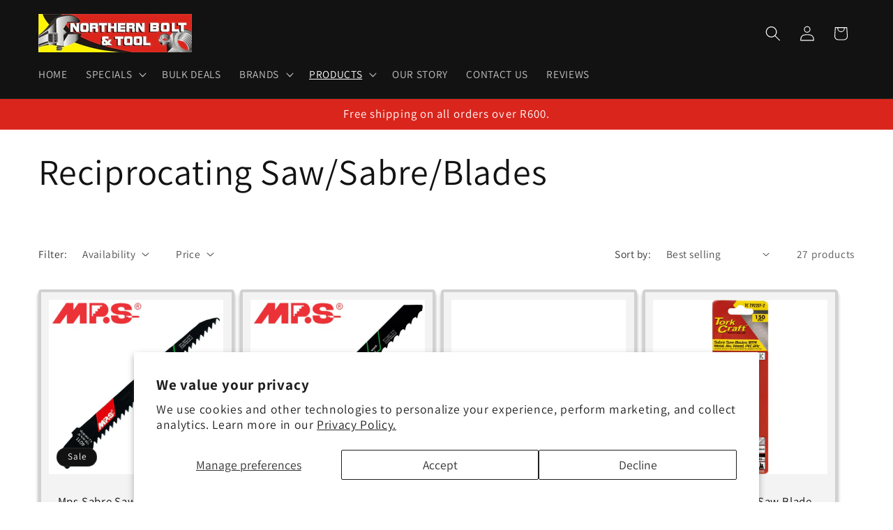

--- FILE ---
content_type: text/html; charset=utf-8
request_url: https://www.northernbolt.co.za/collections/reciprocating-saw-sabre-blades
body_size: 38612
content:
<!doctype html>
<html class="js" lang="en">
  <head>
    <meta charset="utf-8">
    <meta http-equiv="X-UA-Compatible" content="IE=edge">
    <meta name="viewport" content="width=device-width,initial-scale=1">
    <meta name="theme-color" content="">
    <link rel="canonical" href="https://www.northernbolt.co.za/collections/reciprocating-saw-sabre-blades"><link rel="icon" type="image/png" href="//www.northernbolt.co.za/cdn/shop/files/NBT_002.png?crop=center&height=32&v=1696426573&width=32"><link rel="preconnect" href="https://fonts.shopifycdn.com" crossorigin><title>
      Reciprocating Saw/Sabre/Blades
 &ndash; Northern Bolt &amp; Tool</title>

    

    

<meta property="og:site_name" content="Northern Bolt &amp; Tool">
<meta property="og:url" content="https://www.northernbolt.co.za/collections/reciprocating-saw-sabre-blades">
<meta property="og:title" content="Reciprocating Saw/Sabre/Blades">
<meta property="og:type" content="website">
<meta property="og:description" content="Supplier of all hardware, tools, power tools and accessories for every job, big or small. Our offering includes power tools, power tool accessories, hand tools, fasteners, cleaning supplies and much more."><meta property="og:image" content="http://www.northernbolt.co.za/cdn/shop/files/Northen_Bolt_Tool_ATD_1200x1200_7f7bae0b-dfd4-4870-b1da-2e4fb364d84f.webp?v=1670826721">
  <meta property="og:image:secure_url" content="https://www.northernbolt.co.za/cdn/shop/files/Northen_Bolt_Tool_ATD_1200x1200_7f7bae0b-dfd4-4870-b1da-2e4fb364d84f.webp?v=1670826721">
  <meta property="og:image:width" content="1200">
  <meta property="og:image:height" content="675"><meta name="twitter:card" content="summary_large_image">
<meta name="twitter:title" content="Reciprocating Saw/Sabre/Blades">
<meta name="twitter:description" content="Supplier of all hardware, tools, power tools and accessories for every job, big or small. Our offering includes power tools, power tool accessories, hand tools, fasteners, cleaning supplies and much more.">


    <script src="//www.northernbolt.co.za/cdn/shop/t/21/assets/constants.js?v=132983761750457495441748609171" defer="defer"></script>
    <script src="//www.northernbolt.co.za/cdn/shop/t/21/assets/pubsub.js?v=25310214064522200911748609172" defer="defer"></script>
    <script src="//www.northernbolt.co.za/cdn/shop/t/21/assets/global.js?v=184345515105158409801748609171" defer="defer"></script>
    <script src="//www.northernbolt.co.za/cdn/shop/t/21/assets/details-disclosure.js?v=13653116266235556501748609171" defer="defer"></script>
    <script src="//www.northernbolt.co.za/cdn/shop/t/21/assets/details-modal.js?v=25581673532751508451748609171" defer="defer"></script>
    <script src="//www.northernbolt.co.za/cdn/shop/t/21/assets/search-form.js?v=133129549252120666541748609172" defer="defer"></script><script src="//www.northernbolt.co.za/cdn/shop/t/21/assets/animations.js?v=88693664871331136111748609170" defer="defer"></script><script>window.performance && window.performance.mark && window.performance.mark('shopify.content_for_header.start');</script><meta name="google-site-verification" content="aKGf1vWPnAmLbQhtGOa6eHbrbqNbQK-ifOnarW_6Oww">
<meta name="facebook-domain-verification" content="k6t7w5c1t7azruz24g377h80j36577">
<meta id="shopify-digital-wallet" name="shopify-digital-wallet" content="/42216751265/digital_wallets/dialog">
<link rel="alternate" type="application/atom+xml" title="Feed" href="/collections/reciprocating-saw-sabre-blades.atom" />
<link rel="next" href="/collections/reciprocating-saw-sabre-blades?page=2">
<link rel="alternate" type="application/json+oembed" href="https://www.northernbolt.co.za/collections/reciprocating-saw-sabre-blades.oembed">
<script async="async" src="/checkouts/internal/preloads.js?locale=en-ZA"></script>
<script id="shopify-features" type="application/json">{"accessToken":"93add5632ea1833fa6ed0fb9b9106cda","betas":["rich-media-storefront-analytics"],"domain":"www.northernbolt.co.za","predictiveSearch":true,"shopId":42216751265,"locale":"en"}</script>
<script>var Shopify = Shopify || {};
Shopify.shop = "northern-bolt-tool.myshopify.com";
Shopify.locale = "en";
Shopify.currency = {"active":"ZAR","rate":"1.0"};
Shopify.country = "ZA";
Shopify.theme = {"name":"Updated copy of Copy of Copy of Copy of Copy of...","id":171952439489,"schema_name":"Dawn","schema_version":"15.3.0","theme_store_id":887,"role":"main"};
Shopify.theme.handle = "null";
Shopify.theme.style = {"id":null,"handle":null};
Shopify.cdnHost = "www.northernbolt.co.za/cdn";
Shopify.routes = Shopify.routes || {};
Shopify.routes.root = "/";</script>
<script type="module">!function(o){(o.Shopify=o.Shopify||{}).modules=!0}(window);</script>
<script>!function(o){function n(){var o=[];function n(){o.push(Array.prototype.slice.apply(arguments))}return n.q=o,n}var t=o.Shopify=o.Shopify||{};t.loadFeatures=n(),t.autoloadFeatures=n()}(window);</script>
<script id="shop-js-analytics" type="application/json">{"pageType":"collection"}</script>
<script defer="defer" async type="module" src="//www.northernbolt.co.za/cdn/shopifycloud/shop-js/modules/v2/client.init-shop-cart-sync_C5BV16lS.en.esm.js"></script>
<script defer="defer" async type="module" src="//www.northernbolt.co.za/cdn/shopifycloud/shop-js/modules/v2/chunk.common_CygWptCX.esm.js"></script>
<script type="module">
  await import("//www.northernbolt.co.za/cdn/shopifycloud/shop-js/modules/v2/client.init-shop-cart-sync_C5BV16lS.en.esm.js");
await import("//www.northernbolt.co.za/cdn/shopifycloud/shop-js/modules/v2/chunk.common_CygWptCX.esm.js");

  window.Shopify.SignInWithShop?.initShopCartSync?.({"fedCMEnabled":true,"windoidEnabled":true});

</script>
<script>(function() {
  var isLoaded = false;
  function asyncLoad() {
    if (isLoaded) return;
    isLoaded = true;
    var urls = ["https:\/\/scripts.juniphq.com\/v1\/junip_shopify.js?shop=northern-bolt-tool.myshopify.com","https:\/\/scrollio.bysimpli.com\/public\/scroll.js?shop=northern-bolt-tool.myshopify.com"];
    for (var i = 0; i < urls.length; i++) {
      var s = document.createElement('script');
      s.type = 'text/javascript';
      s.async = true;
      s.src = urls[i];
      var x = document.getElementsByTagName('script')[0];
      x.parentNode.insertBefore(s, x);
    }
  };
  if(window.attachEvent) {
    window.attachEvent('onload', asyncLoad);
  } else {
    window.addEventListener('load', asyncLoad, false);
  }
})();</script>
<script id="__st">var __st={"a":42216751265,"offset":7200,"reqid":"e57260c8-6162-49d1-a268-97b6c3098d9e-1768654880","pageurl":"www.northernbolt.co.za\/collections\/reciprocating-saw-sabre-blades","u":"1d0a16b10339","p":"collection","rtyp":"collection","rid":283691614401};</script>
<script>window.ShopifyPaypalV4VisibilityTracking = true;</script>
<script id="captcha-bootstrap">!function(){'use strict';const t='contact',e='account',n='new_comment',o=[[t,t],['blogs',n],['comments',n],[t,'customer']],c=[[e,'customer_login'],[e,'guest_login'],[e,'recover_customer_password'],[e,'create_customer']],r=t=>t.map((([t,e])=>`form[action*='/${t}']:not([data-nocaptcha='true']) input[name='form_type'][value='${e}']`)).join(','),a=t=>()=>t?[...document.querySelectorAll(t)].map((t=>t.form)):[];function s(){const t=[...o],e=r(t);return a(e)}const i='password',u='form_key',d=['recaptcha-v3-token','g-recaptcha-response','h-captcha-response',i],f=()=>{try{return window.sessionStorage}catch{return}},m='__shopify_v',_=t=>t.elements[u];function p(t,e,n=!1){try{const o=window.sessionStorage,c=JSON.parse(o.getItem(e)),{data:r}=function(t){const{data:e,action:n}=t;return t[m]||n?{data:e,action:n}:{data:t,action:n}}(c);for(const[e,n]of Object.entries(r))t.elements[e]&&(t.elements[e].value=n);n&&o.removeItem(e)}catch(o){console.error('form repopulation failed',{error:o})}}const l='form_type',E='cptcha';function T(t){t.dataset[E]=!0}const w=window,h=w.document,L='Shopify',v='ce_forms',y='captcha';let A=!1;((t,e)=>{const n=(g='f06e6c50-85a8-45c8-87d0-21a2b65856fe',I='https://cdn.shopify.com/shopifycloud/storefront-forms-hcaptcha/ce_storefront_forms_captcha_hcaptcha.v1.5.2.iife.js',D={infoText:'Protected by hCaptcha',privacyText:'Privacy',termsText:'Terms'},(t,e,n)=>{const o=w[L][v],c=o.bindForm;if(c)return c(t,g,e,D).then(n);var r;o.q.push([[t,g,e,D],n]),r=I,A||(h.body.append(Object.assign(h.createElement('script'),{id:'captcha-provider',async:!0,src:r})),A=!0)});var g,I,D;w[L]=w[L]||{},w[L][v]=w[L][v]||{},w[L][v].q=[],w[L][y]=w[L][y]||{},w[L][y].protect=function(t,e){n(t,void 0,e),T(t)},Object.freeze(w[L][y]),function(t,e,n,w,h,L){const[v,y,A,g]=function(t,e,n){const i=e?o:[],u=t?c:[],d=[...i,...u],f=r(d),m=r(i),_=r(d.filter((([t,e])=>n.includes(e))));return[a(f),a(m),a(_),s()]}(w,h,L),I=t=>{const e=t.target;return e instanceof HTMLFormElement?e:e&&e.form},D=t=>v().includes(t);t.addEventListener('submit',(t=>{const e=I(t);if(!e)return;const n=D(e)&&!e.dataset.hcaptchaBound&&!e.dataset.recaptchaBound,o=_(e),c=g().includes(e)&&(!o||!o.value);(n||c)&&t.preventDefault(),c&&!n&&(function(t){try{if(!f())return;!function(t){const e=f();if(!e)return;const n=_(t);if(!n)return;const o=n.value;o&&e.removeItem(o)}(t);const e=Array.from(Array(32),(()=>Math.random().toString(36)[2])).join('');!function(t,e){_(t)||t.append(Object.assign(document.createElement('input'),{type:'hidden',name:u})),t.elements[u].value=e}(t,e),function(t,e){const n=f();if(!n)return;const o=[...t.querySelectorAll(`input[type='${i}']`)].map((({name:t})=>t)),c=[...d,...o],r={};for(const[a,s]of new FormData(t).entries())c.includes(a)||(r[a]=s);n.setItem(e,JSON.stringify({[m]:1,action:t.action,data:r}))}(t,e)}catch(e){console.error('failed to persist form',e)}}(e),e.submit())}));const S=(t,e)=>{t&&!t.dataset[E]&&(n(t,e.some((e=>e===t))),T(t))};for(const o of['focusin','change'])t.addEventListener(o,(t=>{const e=I(t);D(e)&&S(e,y())}));const B=e.get('form_key'),M=e.get(l),P=B&&M;t.addEventListener('DOMContentLoaded',(()=>{const t=y();if(P)for(const e of t)e.elements[l].value===M&&p(e,B);[...new Set([...A(),...v().filter((t=>'true'===t.dataset.shopifyCaptcha))])].forEach((e=>S(e,t)))}))}(h,new URLSearchParams(w.location.search),n,t,e,['guest_login'])})(!0,!0)}();</script>
<script integrity="sha256-4kQ18oKyAcykRKYeNunJcIwy7WH5gtpwJnB7kiuLZ1E=" data-source-attribution="shopify.loadfeatures" defer="defer" src="//www.northernbolt.co.za/cdn/shopifycloud/storefront/assets/storefront/load_feature-a0a9edcb.js" crossorigin="anonymous"></script>
<script data-source-attribution="shopify.dynamic_checkout.dynamic.init">var Shopify=Shopify||{};Shopify.PaymentButton=Shopify.PaymentButton||{isStorefrontPortableWallets:!0,init:function(){window.Shopify.PaymentButton.init=function(){};var t=document.createElement("script");t.src="https://www.northernbolt.co.za/cdn/shopifycloud/portable-wallets/latest/portable-wallets.en.js",t.type="module",document.head.appendChild(t)}};
</script>
<script data-source-attribution="shopify.dynamic_checkout.buyer_consent">
  function portableWalletsHideBuyerConsent(e){var t=document.getElementById("shopify-buyer-consent"),n=document.getElementById("shopify-subscription-policy-button");t&&n&&(t.classList.add("hidden"),t.setAttribute("aria-hidden","true"),n.removeEventListener("click",e))}function portableWalletsShowBuyerConsent(e){var t=document.getElementById("shopify-buyer-consent"),n=document.getElementById("shopify-subscription-policy-button");t&&n&&(t.classList.remove("hidden"),t.removeAttribute("aria-hidden"),n.addEventListener("click",e))}window.Shopify?.PaymentButton&&(window.Shopify.PaymentButton.hideBuyerConsent=portableWalletsHideBuyerConsent,window.Shopify.PaymentButton.showBuyerConsent=portableWalletsShowBuyerConsent);
</script>
<script data-source-attribution="shopify.dynamic_checkout.cart.bootstrap">document.addEventListener("DOMContentLoaded",(function(){function t(){return document.querySelector("shopify-accelerated-checkout-cart, shopify-accelerated-checkout")}if(t())Shopify.PaymentButton.init();else{new MutationObserver((function(e,n){t()&&(Shopify.PaymentButton.init(),n.disconnect())})).observe(document.body,{childList:!0,subtree:!0})}}));
</script>
<script id='scb4127' type='text/javascript' async='' src='https://www.northernbolt.co.za/cdn/shopifycloud/privacy-banner/storefront-banner.js'></script><script id="sections-script" data-sections="header" defer="defer" src="//www.northernbolt.co.za/cdn/shop/t/21/compiled_assets/scripts.js?5164"></script>
<script>window.performance && window.performance.mark && window.performance.mark('shopify.content_for_header.end');</script>


    <style data-shopify>
      @font-face {
  font-family: Assistant;
  font-weight: 400;
  font-style: normal;
  font-display: swap;
  src: url("//www.northernbolt.co.za/cdn/fonts/assistant/assistant_n4.9120912a469cad1cc292572851508ca49d12e768.woff2") format("woff2"),
       url("//www.northernbolt.co.za/cdn/fonts/assistant/assistant_n4.6e9875ce64e0fefcd3f4446b7ec9036b3ddd2985.woff") format("woff");
}

      @font-face {
  font-family: Assistant;
  font-weight: 700;
  font-style: normal;
  font-display: swap;
  src: url("//www.northernbolt.co.za/cdn/fonts/assistant/assistant_n7.bf44452348ec8b8efa3aa3068825305886b1c83c.woff2") format("woff2"),
       url("//www.northernbolt.co.za/cdn/fonts/assistant/assistant_n7.0c887fee83f6b3bda822f1150b912c72da0f7b64.woff") format("woff");
}

      
      
      @font-face {
  font-family: Assistant;
  font-weight: 400;
  font-style: normal;
  font-display: swap;
  src: url("//www.northernbolt.co.za/cdn/fonts/assistant/assistant_n4.9120912a469cad1cc292572851508ca49d12e768.woff2") format("woff2"),
       url("//www.northernbolt.co.za/cdn/fonts/assistant/assistant_n4.6e9875ce64e0fefcd3f4446b7ec9036b3ddd2985.woff") format("woff");
}


      
        :root,
        .color-scheme-1 {
          --color-background: 255,255,255;
        
          --gradient-background: #ffffff;
        

        

        --color-foreground: 18,18,18;
        --color-background-contrast: 191,191,191;
        --color-shadow: 18,18,18;
        --color-button: 218,37,28;
        --color-button-text: 0,0,0;
        --color-secondary-button: 255,255,255;
        --color-secondary-button-text: 18,18,18;
        --color-link: 18,18,18;
        --color-badge-foreground: 18,18,18;
        --color-badge-background: 255,255,255;
        --color-badge-border: 18,18,18;
        --payment-terms-background-color: rgb(255 255 255);
      }
      
        
        .color-scheme-2 {
          --color-background: 243,243,243;
        
          --gradient-background: #f3f3f3;
        

        

        --color-foreground: 18,18,18;
        --color-background-contrast: 179,179,179;
        --color-shadow: 18,18,18;
        --color-button: 18,18,18;
        --color-button-text: 243,243,243;
        --color-secondary-button: 243,243,243;
        --color-secondary-button-text: 18,18,18;
        --color-link: 18,18,18;
        --color-badge-foreground: 18,18,18;
        --color-badge-background: 243,243,243;
        --color-badge-border: 18,18,18;
        --payment-terms-background-color: rgb(243 243 243);
      }
      
        
        .color-scheme-3 {
          --color-background: 36,40,51;
        
          --gradient-background: #242833;
        

        

        --color-foreground: 255,255,255;
        --color-background-contrast: 47,52,66;
        --color-shadow: 18,18,18;
        --color-button: 255,255,255;
        --color-button-text: 0,0,0;
        --color-secondary-button: 36,40,51;
        --color-secondary-button-text: 255,255,255;
        --color-link: 255,255,255;
        --color-badge-foreground: 255,255,255;
        --color-badge-background: 36,40,51;
        --color-badge-border: 255,255,255;
        --payment-terms-background-color: rgb(36 40 51);
      }
      
        
        .color-scheme-4 {
          --color-background: 18,18,18;
        
          --gradient-background: #121212;
        

        

        --color-foreground: 255,255,255;
        --color-background-contrast: 146,146,146;
        --color-shadow: 18,18,18;
        --color-button: 255,255,255;
        --color-button-text: 18,18,18;
        --color-secondary-button: 18,18,18;
        --color-secondary-button-text: 255,255,255;
        --color-link: 255,255,255;
        --color-badge-foreground: 255,255,255;
        --color-badge-background: 18,18,18;
        --color-badge-border: 255,255,255;
        --payment-terms-background-color: rgb(18 18 18);
      }
      
        
        .color-scheme-5 {
          --color-background: 51,79,180;
        
          --gradient-background: #334fb4;
        

        

        --color-foreground: 255,255,255;
        --color-background-contrast: 23,35,81;
        --color-shadow: 18,18,18;
        --color-button: 255,255,255;
        --color-button-text: 51,79,180;
        --color-secondary-button: 51,79,180;
        --color-secondary-button-text: 255,255,255;
        --color-link: 255,255,255;
        --color-badge-foreground: 255,255,255;
        --color-badge-background: 51,79,180;
        --color-badge-border: 255,255,255;
        --payment-terms-background-color: rgb(51 79 180);
      }
      
        
        .color-scheme-6984b1b3-44e5-49e1-aca0-bf234ef46063 {
          --color-background: 0,0,0;
        
          --gradient-background: #000000;
        

        

        --color-foreground: 249,0,0;
        --color-background-contrast: 128,128,128;
        --color-shadow: 18,18,18;
        --color-button: 18,18,18;
        --color-button-text: 255,255,255;
        --color-secondary-button: 0,0,0;
        --color-secondary-button-text: 18,18,18;
        --color-link: 18,18,18;
        --color-badge-foreground: 249,0,0;
        --color-badge-background: 0,0,0;
        --color-badge-border: 249,0,0;
        --payment-terms-background-color: rgb(0 0 0);
      }
      
        
        .color-scheme-7e55c7b5-d415-430e-893f-76613e495961 {
          --color-background: 218,37,28;
        
          --gradient-background: #da251c;
        

        

        --color-foreground: 255,255,255;
        --color-background-contrast: 105,18,13;
        --color-shadow: 18,18,18;
        --color-button: 18,18,18;
        --color-button-text: 255,255,255;
        --color-secondary-button: 218,37,28;
        --color-secondary-button-text: 18,18,18;
        --color-link: 18,18,18;
        --color-badge-foreground: 255,255,255;
        --color-badge-background: 218,37,28;
        --color-badge-border: 255,255,255;
        --payment-terms-background-color: rgb(218 37 28);
      }
      
        
        .color-scheme-49adc475-3019-4128-977e-aa3165664bf3 {
          --color-background: 255,255,255;
        
          --gradient-background: #ffffff;
        

        

        --color-foreground: 255,255,255;
        --color-background-contrast: 191,191,191;
        --color-shadow: 18,18,18;
        --color-button: 18,18,18;
        --color-button-text: 255,255,255;
        --color-secondary-button: 255,255,255;
        --color-secondary-button-text: 18,18,18;
        --color-link: 18,18,18;
        --color-badge-foreground: 255,255,255;
        --color-badge-background: 255,255,255;
        --color-badge-border: 255,255,255;
        --payment-terms-background-color: rgb(255 255 255);
      }
      

      body, .color-scheme-1, .color-scheme-2, .color-scheme-3, .color-scheme-4, .color-scheme-5, .color-scheme-6984b1b3-44e5-49e1-aca0-bf234ef46063, .color-scheme-7e55c7b5-d415-430e-893f-76613e495961, .color-scheme-49adc475-3019-4128-977e-aa3165664bf3 {
        color: rgba(var(--color-foreground), 0.75);
        background-color: rgb(var(--color-background));
      }

      :root {
        --font-body-family: Assistant, sans-serif;
        --font-body-style: normal;
        --font-body-weight: 400;
        --font-body-weight-bold: 700;

        --font-heading-family: Assistant, sans-serif;
        --font-heading-style: normal;
        --font-heading-weight: 400;

        --font-body-scale: 1.1;
        --font-heading-scale: 1.1818181818181819;

        --media-padding: px;
        --media-border-opacity: 0.05;
        --media-border-width: 1px;
        --media-radius: 0px;
        --media-shadow-opacity: 0.0;
        --media-shadow-horizontal-offset: 0px;
        --media-shadow-vertical-offset: 4px;
        --media-shadow-blur-radius: 5px;
        --media-shadow-visible: 0;

        --page-width: 120rem;
        --page-width-margin: 0rem;

        --product-card-image-padding: 1.0rem;
        --product-card-corner-radius: 0.4rem;
        --product-card-text-alignment: center;
        --product-card-border-width: 0.4rem;
        --product-card-border-opacity: 0.15;
        --product-card-shadow-opacity: 0.35;
        --product-card-shadow-visible: 1;
        --product-card-shadow-horizontal-offset: 0.0rem;
        --product-card-shadow-vertical-offset: 0.4rem;
        --product-card-shadow-blur-radius: 0.5rem;

        --collection-card-image-padding: 0.0rem;
        --collection-card-corner-radius: 0.0rem;
        --collection-card-text-alignment: left;
        --collection-card-border-width: 0.0rem;
        --collection-card-border-opacity: 0.1;
        --collection-card-shadow-opacity: 0.0;
        --collection-card-shadow-visible: 0;
        --collection-card-shadow-horizontal-offset: 0.0rem;
        --collection-card-shadow-vertical-offset: 0.4rem;
        --collection-card-shadow-blur-radius: 0.5rem;

        --blog-card-image-padding: 0.0rem;
        --blog-card-corner-radius: 0.0rem;
        --blog-card-text-alignment: left;
        --blog-card-border-width: 0.0rem;
        --blog-card-border-opacity: 0.1;
        --blog-card-shadow-opacity: 0.0;
        --blog-card-shadow-visible: 0;
        --blog-card-shadow-horizontal-offset: 0.0rem;
        --blog-card-shadow-vertical-offset: 0.4rem;
        --blog-card-shadow-blur-radius: 0.5rem;

        --badge-corner-radius: 4.0rem;

        --popup-border-width: 1px;
        --popup-border-opacity: 0.1;
        --popup-corner-radius: 0px;
        --popup-shadow-opacity: 0.05;
        --popup-shadow-horizontal-offset: 0px;
        --popup-shadow-vertical-offset: 4px;
        --popup-shadow-blur-radius: 5px;

        --drawer-border-width: 1px;
        --drawer-border-opacity: 0.1;
        --drawer-shadow-opacity: 0.0;
        --drawer-shadow-horizontal-offset: 0px;
        --drawer-shadow-vertical-offset: 4px;
        --drawer-shadow-blur-radius: 5px;

        --spacing-sections-desktop: 0px;
        --spacing-sections-mobile: 0px;

        --grid-desktop-vertical-spacing: 8px;
        --grid-desktop-horizontal-spacing: 8px;
        --grid-mobile-vertical-spacing: 4px;
        --grid-mobile-horizontal-spacing: 4px;

        --text-boxes-border-opacity: 0.1;
        --text-boxes-border-width: 0px;
        --text-boxes-radius: 0px;
        --text-boxes-shadow-opacity: 0.0;
        --text-boxes-shadow-visible: 0;
        --text-boxes-shadow-horizontal-offset: 0px;
        --text-boxes-shadow-vertical-offset: 4px;
        --text-boxes-shadow-blur-radius: 5px;

        --buttons-radius: 0px;
        --buttons-radius-outset: 0px;
        --buttons-border-width: 1px;
        --buttons-border-opacity: 1.0;
        --buttons-shadow-opacity: 0.0;
        --buttons-shadow-visible: 0;
        --buttons-shadow-horizontal-offset: 0px;
        --buttons-shadow-vertical-offset: 4px;
        --buttons-shadow-blur-radius: 5px;
        --buttons-border-offset: 0px;

        --inputs-radius: 0px;
        --inputs-border-width: 1px;
        --inputs-border-opacity: 0.55;
        --inputs-shadow-opacity: 0.0;
        --inputs-shadow-horizontal-offset: 0px;
        --inputs-margin-offset: 0px;
        --inputs-shadow-vertical-offset: 4px;
        --inputs-shadow-blur-radius: 5px;
        --inputs-radius-outset: 0px;

        --variant-pills-radius: 40px;
        --variant-pills-border-width: 1px;
        --variant-pills-border-opacity: 0.55;
        --variant-pills-shadow-opacity: 0.0;
        --variant-pills-shadow-horizontal-offset: 0px;
        --variant-pills-shadow-vertical-offset: 4px;
        --variant-pills-shadow-blur-radius: 5px;
      }

      *,
      *::before,
      *::after {
        box-sizing: inherit;
      }

      html {
        box-sizing: border-box;
        font-size: calc(var(--font-body-scale) * 62.5%);
        height: 100%;
      }

      body {
        display: grid;
        grid-template-rows: auto auto 1fr auto;
        grid-template-columns: 100%;
        min-height: 100%;
        margin: 0;
        font-size: 1.5rem;
        letter-spacing: 0.06rem;
        line-height: calc(1 + 0.8 / var(--font-body-scale));
        font-family: var(--font-body-family);
        font-style: var(--font-body-style);
        font-weight: var(--font-body-weight);
      }

      @media screen and (min-width: 750px) {
        body {
          font-size: 1.6rem;
        }
      }
    </style>

    <link href="//www.northernbolt.co.za/cdn/shop/t/21/assets/base.css?v=159841507637079171801748609170" rel="stylesheet" type="text/css" media="all" />
    <link rel="stylesheet" href="//www.northernbolt.co.za/cdn/shop/t/21/assets/component-cart-items.css?v=123238115697927560811748609170" media="print" onload="this.media='all'">
      <link rel="preload" as="font" href="//www.northernbolt.co.za/cdn/fonts/assistant/assistant_n4.9120912a469cad1cc292572851508ca49d12e768.woff2" type="font/woff2" crossorigin>
      

      <link rel="preload" as="font" href="//www.northernbolt.co.za/cdn/fonts/assistant/assistant_n4.9120912a469cad1cc292572851508ca49d12e768.woff2" type="font/woff2" crossorigin>
      
<link
        rel="stylesheet"
        href="//www.northernbolt.co.za/cdn/shop/t/21/assets/component-predictive-search.css?v=118923337488134913561748609171"
        media="print"
        onload="this.media='all'"
      ><script>
      if (Shopify.designMode) {
        document.documentElement.classList.add('shopify-design-mode');
      }
    </script>
  <script src="https://cdn.shopify.com/extensions/019b9318-605b-70cc-9fa1-a8d6bdd579b6/back-in-stock-234/assets/load-pd-scripts.js" type="text/javascript" defer="defer"></script>
<link href="https://cdn.shopify.com/extensions/019b9318-605b-70cc-9fa1-a8d6bdd579b6/back-in-stock-234/assets/button-style.css" rel="stylesheet" type="text/css" media="all">
<link href="https://monorail-edge.shopifysvc.com" rel="dns-prefetch">
<script>(function(){if ("sendBeacon" in navigator && "performance" in window) {try {var session_token_from_headers = performance.getEntriesByType('navigation')[0].serverTiming.find(x => x.name == '_s').description;} catch {var session_token_from_headers = undefined;}var session_cookie_matches = document.cookie.match(/_shopify_s=([^;]*)/);var session_token_from_cookie = session_cookie_matches && session_cookie_matches.length === 2 ? session_cookie_matches[1] : "";var session_token = session_token_from_headers || session_token_from_cookie || "";function handle_abandonment_event(e) {var entries = performance.getEntries().filter(function(entry) {return /monorail-edge.shopifysvc.com/.test(entry.name);});if (!window.abandonment_tracked && entries.length === 0) {window.abandonment_tracked = true;var currentMs = Date.now();var navigation_start = performance.timing.navigationStart;var payload = {shop_id: 42216751265,url: window.location.href,navigation_start,duration: currentMs - navigation_start,session_token,page_type: "collection"};window.navigator.sendBeacon("https://monorail-edge.shopifysvc.com/v1/produce", JSON.stringify({schema_id: "online_store_buyer_site_abandonment/1.1",payload: payload,metadata: {event_created_at_ms: currentMs,event_sent_at_ms: currentMs}}));}}window.addEventListener('pagehide', handle_abandonment_event);}}());</script>
<script id="web-pixels-manager-setup">(function e(e,d,r,n,o){if(void 0===o&&(o={}),!Boolean(null===(a=null===(i=window.Shopify)||void 0===i?void 0:i.analytics)||void 0===a?void 0:a.replayQueue)){var i,a;window.Shopify=window.Shopify||{};var t=window.Shopify;t.analytics=t.analytics||{};var s=t.analytics;s.replayQueue=[],s.publish=function(e,d,r){return s.replayQueue.push([e,d,r]),!0};try{self.performance.mark("wpm:start")}catch(e){}var l=function(){var e={modern:/Edge?\/(1{2}[4-9]|1[2-9]\d|[2-9]\d{2}|\d{4,})\.\d+(\.\d+|)|Firefox\/(1{2}[4-9]|1[2-9]\d|[2-9]\d{2}|\d{4,})\.\d+(\.\d+|)|Chrom(ium|e)\/(9{2}|\d{3,})\.\d+(\.\d+|)|(Maci|X1{2}).+ Version\/(15\.\d+|(1[6-9]|[2-9]\d|\d{3,})\.\d+)([,.]\d+|)( \(\w+\)|)( Mobile\/\w+|) Safari\/|Chrome.+OPR\/(9{2}|\d{3,})\.\d+\.\d+|(CPU[ +]OS|iPhone[ +]OS|CPU[ +]iPhone|CPU IPhone OS|CPU iPad OS)[ +]+(15[._]\d+|(1[6-9]|[2-9]\d|\d{3,})[._]\d+)([._]\d+|)|Android:?[ /-](13[3-9]|1[4-9]\d|[2-9]\d{2}|\d{4,})(\.\d+|)(\.\d+|)|Android.+Firefox\/(13[5-9]|1[4-9]\d|[2-9]\d{2}|\d{4,})\.\d+(\.\d+|)|Android.+Chrom(ium|e)\/(13[3-9]|1[4-9]\d|[2-9]\d{2}|\d{4,})\.\d+(\.\d+|)|SamsungBrowser\/([2-9]\d|\d{3,})\.\d+/,legacy:/Edge?\/(1[6-9]|[2-9]\d|\d{3,})\.\d+(\.\d+|)|Firefox\/(5[4-9]|[6-9]\d|\d{3,})\.\d+(\.\d+|)|Chrom(ium|e)\/(5[1-9]|[6-9]\d|\d{3,})\.\d+(\.\d+|)([\d.]+$|.*Safari\/(?![\d.]+ Edge\/[\d.]+$))|(Maci|X1{2}).+ Version\/(10\.\d+|(1[1-9]|[2-9]\d|\d{3,})\.\d+)([,.]\d+|)( \(\w+\)|)( Mobile\/\w+|) Safari\/|Chrome.+OPR\/(3[89]|[4-9]\d|\d{3,})\.\d+\.\d+|(CPU[ +]OS|iPhone[ +]OS|CPU[ +]iPhone|CPU IPhone OS|CPU iPad OS)[ +]+(10[._]\d+|(1[1-9]|[2-9]\d|\d{3,})[._]\d+)([._]\d+|)|Android:?[ /-](13[3-9]|1[4-9]\d|[2-9]\d{2}|\d{4,})(\.\d+|)(\.\d+|)|Mobile Safari.+OPR\/([89]\d|\d{3,})\.\d+\.\d+|Android.+Firefox\/(13[5-9]|1[4-9]\d|[2-9]\d{2}|\d{4,})\.\d+(\.\d+|)|Android.+Chrom(ium|e)\/(13[3-9]|1[4-9]\d|[2-9]\d{2}|\d{4,})\.\d+(\.\d+|)|Android.+(UC? ?Browser|UCWEB|U3)[ /]?(15\.([5-9]|\d{2,})|(1[6-9]|[2-9]\d|\d{3,})\.\d+)\.\d+|SamsungBrowser\/(5\.\d+|([6-9]|\d{2,})\.\d+)|Android.+MQ{2}Browser\/(14(\.(9|\d{2,})|)|(1[5-9]|[2-9]\d|\d{3,})(\.\d+|))(\.\d+|)|K[Aa][Ii]OS\/(3\.\d+|([4-9]|\d{2,})\.\d+)(\.\d+|)/},d=e.modern,r=e.legacy,n=navigator.userAgent;return n.match(d)?"modern":n.match(r)?"legacy":"unknown"}(),u="modern"===l?"modern":"legacy",c=(null!=n?n:{modern:"",legacy:""})[u],f=function(e){return[e.baseUrl,"/wpm","/b",e.hashVersion,"modern"===e.buildTarget?"m":"l",".js"].join("")}({baseUrl:d,hashVersion:r,buildTarget:u}),m=function(e){var d=e.version,r=e.bundleTarget,n=e.surface,o=e.pageUrl,i=e.monorailEndpoint;return{emit:function(e){var a=e.status,t=e.errorMsg,s=(new Date).getTime(),l=JSON.stringify({metadata:{event_sent_at_ms:s},events:[{schema_id:"web_pixels_manager_load/3.1",payload:{version:d,bundle_target:r,page_url:o,status:a,surface:n,error_msg:t},metadata:{event_created_at_ms:s}}]});if(!i)return console&&console.warn&&console.warn("[Web Pixels Manager] No Monorail endpoint provided, skipping logging."),!1;try{return self.navigator.sendBeacon.bind(self.navigator)(i,l)}catch(e){}var u=new XMLHttpRequest;try{return u.open("POST",i,!0),u.setRequestHeader("Content-Type","text/plain"),u.send(l),!0}catch(e){return console&&console.warn&&console.warn("[Web Pixels Manager] Got an unhandled error while logging to Monorail."),!1}}}}({version:r,bundleTarget:l,surface:e.surface,pageUrl:self.location.href,monorailEndpoint:e.monorailEndpoint});try{o.browserTarget=l,function(e){var d=e.src,r=e.async,n=void 0===r||r,o=e.onload,i=e.onerror,a=e.sri,t=e.scriptDataAttributes,s=void 0===t?{}:t,l=document.createElement("script"),u=document.querySelector("head"),c=document.querySelector("body");if(l.async=n,l.src=d,a&&(l.integrity=a,l.crossOrigin="anonymous"),s)for(var f in s)if(Object.prototype.hasOwnProperty.call(s,f))try{l.dataset[f]=s[f]}catch(e){}if(o&&l.addEventListener("load",o),i&&l.addEventListener("error",i),u)u.appendChild(l);else{if(!c)throw new Error("Did not find a head or body element to append the script");c.appendChild(l)}}({src:f,async:!0,onload:function(){if(!function(){var e,d;return Boolean(null===(d=null===(e=window.Shopify)||void 0===e?void 0:e.analytics)||void 0===d?void 0:d.initialized)}()){var d=window.webPixelsManager.init(e)||void 0;if(d){var r=window.Shopify.analytics;r.replayQueue.forEach((function(e){var r=e[0],n=e[1],o=e[2];d.publishCustomEvent(r,n,o)})),r.replayQueue=[],r.publish=d.publishCustomEvent,r.visitor=d.visitor,r.initialized=!0}}},onerror:function(){return m.emit({status:"failed",errorMsg:"".concat(f," has failed to load")})},sri:function(e){var d=/^sha384-[A-Za-z0-9+/=]+$/;return"string"==typeof e&&d.test(e)}(c)?c:"",scriptDataAttributes:o}),m.emit({status:"loading"})}catch(e){m.emit({status:"failed",errorMsg:(null==e?void 0:e.message)||"Unknown error"})}}})({shopId: 42216751265,storefrontBaseUrl: "https://www.northernbolt.co.za",extensionsBaseUrl: "https://extensions.shopifycdn.com/cdn/shopifycloud/web-pixels-manager",monorailEndpoint: "https://monorail-edge.shopifysvc.com/unstable/produce_batch",surface: "storefront-renderer",enabledBetaFlags: ["2dca8a86"],webPixelsConfigList: [{"id":"1234305217","configuration":"{\"store_id\":\"46631\"}","eventPayloadVersion":"v1","runtimeContext":"STRICT","scriptVersion":"78620b807a4780e461f22abf187ebcc5","type":"APP","apiClientId":210101,"privacyPurposes":["ANALYTICS"],"dataSharingAdjustments":{"protectedCustomerApprovalScopes":["read_customer_personal_data"]}},{"id":"1033633985","configuration":"{\"shopName\":\"northern-bolt-tool.myshopify.com\"}","eventPayloadVersion":"v1","runtimeContext":"STRICT","scriptVersion":"e393cdf3c48aa4066da25f86665e3fd9","type":"APP","apiClientId":31331057665,"privacyPurposes":["ANALYTICS","MARKETING","SALE_OF_DATA"],"dataSharingAdjustments":{"protectedCustomerApprovalScopes":["read_customer_email","read_customer_personal_data"]}},{"id":"943947969","configuration":"{\"config\":\"{\\\"google_tag_ids\\\":[\\\"G-FQV97GKMCH\\\",\\\"AW-629757657\\\",\\\"GT-NBP6M3HZ\\\",\\\"G-178FGVSS4N\\\",\\\"G-3VFRR9FWS7\\\"],\\\"target_country\\\":\\\"ZA\\\",\\\"gtag_events\\\":[{\\\"type\\\":\\\"search\\\",\\\"action_label\\\":[\\\"G-FQV97GKMCH\\\",\\\"AW-629757657\\\/82_PCN3NitAaENmtpawC\\\",\\\"G-178FGVSS4N\\\",\\\"G-3VFRR9FWS7\\\"]},{\\\"type\\\":\\\"begin_checkout\\\",\\\"action_label\\\":[\\\"G-FQV97GKMCH\\\",\\\"AW-629757657\\\/2BBWCNnMitAaENmtpawC\\\",\\\"G-178FGVSS4N\\\",\\\"G-3VFRR9FWS7\\\"]},{\\\"type\\\":\\\"view_item\\\",\\\"action_label\\\":[\\\"G-FQV97GKMCH\\\",\\\"AW-629757657\\\/CGZoCNrNitAaENmtpawC\\\",\\\"MC-F8NV420YSR\\\",\\\"G-178FGVSS4N\\\",\\\"G-3VFRR9FWS7\\\"]},{\\\"type\\\":\\\"purchase\\\",\\\"action_label\\\":[\\\"G-FQV97GKMCH\\\",\\\"AW-629757657\\\/Wu7lCNbMitAaENmtpawC\\\",\\\"MC-F8NV420YSR\\\",\\\"G-178FGVSS4N\\\",\\\"G-3VFRR9FWS7\\\"]},{\\\"type\\\":\\\"page_view\\\",\\\"action_label\\\":[\\\"G-FQV97GKMCH\\\",\\\"AW-629757657\\\/p21nCN_MitAaENmtpawC\\\",\\\"MC-F8NV420YSR\\\",\\\"G-178FGVSS4N\\\",\\\"G-3VFRR9FWS7\\\"]},{\\\"type\\\":\\\"add_payment_info\\\",\\\"action_label\\\":[\\\"G-FQV97GKMCH\\\",\\\"AW-629757657\\\/7nfOCODNitAaENmtpawC\\\",\\\"G-178FGVSS4N\\\",\\\"G-3VFRR9FWS7\\\"]},{\\\"type\\\":\\\"add_to_cart\\\",\\\"action_label\\\":[\\\"G-FQV97GKMCH\\\",\\\"AW-629757657\\\/Nh4XCNzMitAaENmtpawC\\\",\\\"G-178FGVSS4N\\\",\\\"G-3VFRR9FWS7\\\"]}],\\\"enable_monitoring_mode\\\":false}\"}","eventPayloadVersion":"v1","runtimeContext":"OPEN","scriptVersion":"b2a88bafab3e21179ed38636efcd8a93","type":"APP","apiClientId":1780363,"privacyPurposes":[],"dataSharingAdjustments":{"protectedCustomerApprovalScopes":["read_customer_address","read_customer_email","read_customer_name","read_customer_personal_data","read_customer_phone"]}},{"id":"123470017","configuration":"{\"pixel_id\":\"681395399381754\",\"pixel_type\":\"facebook_pixel\",\"metaapp_system_user_token\":\"-\"}","eventPayloadVersion":"v1","runtimeContext":"OPEN","scriptVersion":"ca16bc87fe92b6042fbaa3acc2fbdaa6","type":"APP","apiClientId":2329312,"privacyPurposes":["ANALYTICS","MARKETING","SALE_OF_DATA"],"dataSharingAdjustments":{"protectedCustomerApprovalScopes":["read_customer_address","read_customer_email","read_customer_name","read_customer_personal_data","read_customer_phone"]}},{"id":"92897473","eventPayloadVersion":"v1","runtimeContext":"LAX","scriptVersion":"1","type":"CUSTOM","privacyPurposes":["ANALYTICS"],"name":"Google Analytics tag (migrated)"},{"id":"shopify-app-pixel","configuration":"{}","eventPayloadVersion":"v1","runtimeContext":"STRICT","scriptVersion":"0450","apiClientId":"shopify-pixel","type":"APP","privacyPurposes":["ANALYTICS","MARKETING"]},{"id":"shopify-custom-pixel","eventPayloadVersion":"v1","runtimeContext":"LAX","scriptVersion":"0450","apiClientId":"shopify-pixel","type":"CUSTOM","privacyPurposes":["ANALYTICS","MARKETING"]}],isMerchantRequest: false,initData: {"shop":{"name":"Northern Bolt \u0026 Tool","paymentSettings":{"currencyCode":"ZAR"},"myshopifyDomain":"northern-bolt-tool.myshopify.com","countryCode":"ZA","storefrontUrl":"https:\/\/www.northernbolt.co.za"},"customer":null,"cart":null,"checkout":null,"productVariants":[],"purchasingCompany":null},},"https://www.northernbolt.co.za/cdn","fcfee988w5aeb613cpc8e4bc33m6693e112",{"modern":"","legacy":""},{"shopId":"42216751265","storefrontBaseUrl":"https:\/\/www.northernbolt.co.za","extensionBaseUrl":"https:\/\/extensions.shopifycdn.com\/cdn\/shopifycloud\/web-pixels-manager","surface":"storefront-renderer","enabledBetaFlags":"[\"2dca8a86\"]","isMerchantRequest":"false","hashVersion":"fcfee988w5aeb613cpc8e4bc33m6693e112","publish":"custom","events":"[[\"page_viewed\",{}],[\"collection_viewed\",{\"collection\":{\"id\":\"283691614401\",\"title\":\"Reciprocating Saw\/Sabre\/Blades\",\"productVariants\":[{\"price\":{\"amount\":119.0,\"currencyCode\":\"ZAR\"},\"product\":{\"title\":\"Mps Sabre Saw Blades 150Mm 6 Tpi 2\/Pack\",\"vendor\":\"MPS\",\"id\":\"7132519039169\",\"untranslatedTitle\":\"Mps Sabre Saw Blades 150Mm 6 Tpi 2\/Pack\",\"url\":\"\/products\/sabre-saw-blades-150mm-6-tpi-2-pack\",\"type\":\"\"},\"id\":\"41322719576257\",\"image\":{\"src\":\"\/\/www.northernbolt.co.za\/cdn\/shop\/products\/MPS4011-2_278609e1-67a0-4e0f-a2f5-cf1150ba9883.jpg?v=1748529273\"},\"sku\":\"MPS4011-2\",\"title\":\"DEFAULT TITLE\",\"untranslatedTitle\":\"DEFAULT TITLE\"},{\"price\":{\"amount\":169.0,\"currencyCode\":\"ZAR\"},\"product\":{\"title\":\"Sabre Saw Blades 230Mm 3 Tpi 2\/Pack\",\"vendor\":\"MPS\",\"id\":\"7132518973633\",\"untranslatedTitle\":\"Sabre Saw Blades 230Mm 3 Tpi 2\/Pack\",\"url\":\"\/products\/sabre-saw-blades-230mm-3-tpi-2-pack\",\"type\":\"\"},\"id\":\"41322719477953\",\"image\":{\"src\":\"\/\/www.northernbolt.co.za\/cdn\/shop\/products\/MPS4022-2_326c0457-dfed-40cd-a01c-bc7a6bc94359.jpg?v=1748529275\"},\"sku\":\"MPS4022-2\",\"title\":\"DEFAULT TITLE\",\"untranslatedTitle\":\"DEFAULT TITLE\"},{\"price\":{\"amount\":179.0,\"currencyCode\":\"ZAR\"},\"product\":{\"title\":\"Mps Sabre Saw Blade Bi-Metal 200Mm 18 Tpi 2\/Pack\",\"vendor\":\"MPS\",\"id\":\"7132518809793\",\"untranslatedTitle\":\"Mps Sabre Saw Blade Bi-Metal 200Mm 18 Tpi 2\/Pack\",\"url\":\"\/products\/sabre-saw-blade-bi-metal-200mm-18-tpi-2-pack\",\"type\":\"\"},\"id\":\"41322719248577\",\"image\":{\"src\":\"\/\/www.northernbolt.co.za\/cdn\/shop\/files\/NB_T_30.png?v=1748529281\"},\"sku\":\"MPS4402-2\",\"title\":\"DEFAULT TITLE\",\"untranslatedTitle\":\"DEFAULT TITLE\"},{\"price\":{\"amount\":89.0,\"currencyCode\":\"ZAR\"},\"product\":{\"title\":\"Tork Craft Sabre Saw Blade 150 X 1.4Mm 18Tpi Metal, Pvc 2Pc\",\"vendor\":\"TORK CRAFT\",\"id\":\"10524634939585\",\"untranslatedTitle\":\"Tork Craft Sabre Saw Blade 150 X 1.4Mm 18Tpi Metal, Pvc 2Pc\",\"url\":\"\/products\/tork-craft-sabre-saw-blade-150-x-1-4mm-18tpi-metal-pvc-2pc\",\"type\":\"\"},\"id\":\"48551319273665\",\"image\":{\"src\":\"\/\/www.northernbolt.co.za\/cdn\/shop\/files\/TC_20T922EF-2.jpg?v=1748531219\"},\"sku\":\"TC T922EF-2\",\"title\":\"DEFAULT TITLE\",\"untranslatedTitle\":\"DEFAULT TITLE\"},{\"price\":{\"amount\":169.0,\"currencyCode\":\"ZAR\"},\"product\":{\"title\":\"Sabre Saw Blades 150Mm\",\"vendor\":\"MPS\",\"id\":\"7132518875329\",\"untranslatedTitle\":\"Sabre Saw Blades 150Mm\",\"url\":\"\/products\/sabre-saw-blades-150mm\",\"type\":\"\"},\"id\":\"41322719346881\",\"image\":{\"src\":\"\/\/www.northernbolt.co.za\/cdn\/shop\/products\/MPS4401-2_86422059-7d98-41cb-a8ce-ea00b2d0c1b3.jpg?v=1748529279\"},\"sku\":\"MPS4401-2\",\"title\":\"DEFAULT TITLE\",\"untranslatedTitle\":\"DEFAULT TITLE\"},{\"price\":{\"amount\":299.0,\"currencyCode\":\"ZAR\"},\"product\":{\"title\":\"Mps Stainless Steel Sabre Saw Blade 300Mm 3 Tpi 1\/Pack\",\"vendor\":\"MPS\",\"id\":\"10524534472897\",\"untranslatedTitle\":\"Mps Stainless Steel Sabre Saw Blade 300Mm 3 Tpi 1\/Pack\",\"url\":\"\/products\/mps-stainless-steel-sabre-saw-blade-300mm-3-tpi-1-pack\",\"type\":\"\"},\"id\":\"48551071449281\",\"image\":{\"src\":\"\/\/www.northernbolt.co.za\/cdn\/shop\/files\/MPS4079.jpg?v=1748529277\"},\"sku\":\"MPS4079\",\"title\":\"DEFAULT TITLE\",\"untranslatedTitle\":\"DEFAULT TITLE\"},{\"price\":{\"amount\":289.0,\"currencyCode\":\"ZAR\"},\"product\":{\"title\":\"Sabre Saw Blade 150Mm 6 Tpi 5\/Pack\",\"vendor\":\"MPS\",\"id\":\"7132519071937\",\"untranslatedTitle\":\"Sabre Saw Blade 150Mm 6 Tpi 5\/Pack\",\"url\":\"\/products\/sabre-saw-blade-150mm-6-tpi-5-pack\",\"type\":\"\"},\"id\":\"41322719609025\",\"image\":{\"src\":\"\/\/www.northernbolt.co.za\/cdn\/shop\/products\/MPS4011_62c0bc4d-987b-46f4-94e1-88636a110f7f.jpg?v=1748529272\"},\"sku\":\"MPS4011\",\"title\":\"DEFAULT TITLE\",\"untranslatedTitle\":\"DEFAULT TITLE\"},{\"price\":{\"amount\":399.0,\"currencyCode\":\"ZAR\"},\"product\":{\"title\":\"Mps Sabre Saw Blade Bi-Metal 200Mm 18 Tpi 5\/Pack\",\"vendor\":\"MPS\",\"id\":\"7132518842561\",\"untranslatedTitle\":\"Mps Sabre Saw Blade Bi-Metal 200Mm 18 Tpi 5\/Pack\",\"url\":\"\/products\/sabre-saw-blade-bi-metal-200mm-18-tpi-5-pack\",\"type\":\"\"},\"id\":\"41322719281345\",\"image\":{\"src\":\"\/\/www.northernbolt.co.za\/cdn\/shop\/products\/MPS4402_e3a9de22-ca5c-48fd-93ab-0e71f20feb55.jpg?v=1748529280\"},\"sku\":\"MPS4402\",\"title\":\"DEFAULT TITLE\",\"untranslatedTitle\":\"DEFAULT TITLE\"},{\"price\":{\"amount\":409.0,\"currencyCode\":\"ZAR\"},\"product\":{\"title\":\"Sabre Saw Blade 150Mm 14\/10 Tpi 5\/Pack\",\"vendor\":\"MPS\",\"id\":\"7132518744257\",\"untranslatedTitle\":\"Sabre Saw Blade 150Mm 14\/10 Tpi 5\/Pack\",\"url\":\"\/products\/sabre-saw-blade-150mm-14-10-tpi-5-pack\",\"type\":\"\"},\"id\":\"41322719150273\",\"image\":{\"src\":\"\/\/www.northernbolt.co.za\/cdn\/shop\/products\/MPS4430-VP_6e42b845-ab45-4c27-b6e8-9dca1cfc5fac.jpg?v=1748529282\"},\"sku\":\"MPS4430-VP\",\"title\":\"DEFAULT TITLE\",\"untranslatedTitle\":\"DEFAULT TITLE\"},{\"price\":{\"amount\":309.0,\"currencyCode\":\"ZAR\"},\"product\":{\"title\":\"Mps Sabre Saw Blade  10Tpi 300 X 280Mm Metal 2\/Pk\",\"vendor\":\"MPS\",\"id\":\"7132518482113\",\"untranslatedTitle\":\"Mps Sabre Saw Blade  10Tpi 300 X 280Mm Metal 2\/Pk\",\"url\":\"\/products\/sabre-saw-blade-10tpi-300-x-280mm-metal-2-pk\",\"type\":\"\"},\"id\":\"41322718822593\",\"image\":{\"src\":\"\/\/www.northernbolt.co.za\/cdn\/shop\/files\/NB_T-2024-04-23T133948.595.png?v=1748529287\"},\"sku\":\"MPS4432-2\",\"title\":\"DEFAULT TITLE\",\"untranslatedTitle\":\"DEFAULT TITLE\"},{\"price\":{\"amount\":89.0,\"currencyCode\":\"ZAR\"},\"product\":{\"title\":\"Tork Craft Sabre Saw Blade 150 X 2.5Mm 10Tpi Wood, Metal, Pvc,Al 2Pc\",\"vendor\":\"TORK CRAFT\",\"id\":\"10524635103425\",\"untranslatedTitle\":\"Tork Craft Sabre Saw Blade 150 X 2.5Mm 10Tpi Wood, Metal, Pvc,Al 2Pc\",\"url\":\"\/products\/tork-craft-sabre-saw-blade-150-x-2-5mm-10tpi-wood-metal-pvc-al-2pc\",\"type\":\"\"},\"id\":\"48551319830721\",\"image\":{\"src\":\"\/\/www.northernbolt.co.za\/cdn\/shop\/files\/TC_20T922HF-2.jpg?v=1748531220\"},\"sku\":\"TC T922HF-2\",\"title\":\"DEFAULT TITLE\",\"untranslatedTitle\":\"DEFAULT TITLE\"},{\"price\":{\"amount\":69.0,\"currencyCode\":\"ZAR\"},\"product\":{\"title\":\"Tork Craft Sabre Saw Blade 150 X 4.3Mm 6Tpi Wood 2Pc\",\"vendor\":\"TORK CRAFT\",\"id\":\"10524634874049\",\"untranslatedTitle\":\"Tork Craft Sabre Saw Blade 150 X 4.3Mm 6Tpi Wood 2Pc\",\"url\":\"\/products\/tork-craft-sabre-saw-blade-150-x-4-3mm-6tpi-wood-2pc\",\"type\":\"\"},\"id\":\"48551319175361\",\"image\":{\"src\":\"\/\/www.northernbolt.co.za\/cdn\/shop\/files\/TC_20T644D-2.jpg?v=1748531217\"},\"sku\":\"TC T644D-2\",\"title\":\"DEFAULT TITLE\",\"untranslatedTitle\":\"DEFAULT TITLE\"},{\"price\":{\"amount\":99.0,\"currencyCode\":\"ZAR\"},\"product\":{\"title\":\"Tork Craft Sabre Saw Blade 240 X 5Mm 5Tpi Wood 2Pc\",\"vendor\":\"TORK CRAFT\",\"id\":\"10524634775745\",\"untranslatedTitle\":\"Tork Craft Sabre Saw Blade 240 X 5Mm 5Tpi Wood 2Pc\",\"url\":\"\/products\/tork-craft-sabre-saw-blade-240-x-5mm-5tpi-wood-2pc\",\"type\":\"\"},\"id\":\"48551319044289\",\"image\":{\"src\":\"\/\/www.northernbolt.co.za\/cdn\/shop\/files\/TC_20T1531L-2.jpg?v=1748531201\"},\"sku\":\"TC T1531L-2\",\"title\":\"DEFAULT TITLE\",\"untranslatedTitle\":\"DEFAULT TITLE\"},{\"price\":{\"amount\":149.0,\"currencyCode\":\"ZAR\"},\"product\":{\"title\":\"Tork Craft Sabre Saw Blade 300 X 2.5Mm 10Tpi Wood, Metal, Pvc,Al 2Pc\",\"vendor\":\"TORK CRAFT\",\"id\":\"10524634677441\",\"untranslatedTitle\":\"Tork Craft Sabre Saw Blade 300 X 2.5Mm 10Tpi Wood, Metal, Pvc,Al 2Pc\",\"url\":\"\/products\/tork-craft-sabre-saw-blade-300-x-2-5mm-10tpi-wood-metal-pvc-al-2pc\",\"type\":\"\"},\"id\":\"48551318913217\",\"image\":{\"src\":\"\/\/www.northernbolt.co.za\/cdn\/shop\/files\/TC_20T1211HF-2.jpg?v=1748531196\"},\"sku\":\"TC T1211HF-2\",\"title\":\"DEFAULT TITLE\",\"untranslatedTitle\":\"DEFAULT TITLE\"},{\"price\":{\"amount\":69.0,\"currencyCode\":\"ZAR\"},\"product\":{\"title\":\"Tork Craft Sabre Saw Blade 225 X 8.5Mm 3Tpi Wood 2Pc\",\"vendor\":\"TORK CRAFT\",\"id\":\"10524634611905\",\"untranslatedTitle\":\"Tork Craft Sabre Saw Blade 225 X 8.5Mm 3Tpi Wood 2Pc\",\"url\":\"\/products\/tork-craft-sabre-saw-blade-225-x-8-5mm-3tpi-wood-2pc\",\"type\":\"\"},\"id\":\"48551318782145\",\"image\":{\"src\":\"\/\/www.northernbolt.co.za\/cdn\/shop\/files\/TC_20T1111K-2.jpg?v=1748531185\"},\"sku\":\"TC T1111K-2\",\"title\":\"DEFAULT TITLE\",\"untranslatedTitle\":\"DEFAULT TITLE\"},{\"price\":{\"amount\":109.0,\"currencyCode\":\"ZAR\"},\"product\":{\"title\":\"Tork Craft Sabre Saw Blade 200 X 2.5Mm 10Tpi Wood, Metal, Pvc,Al 2Pc\",\"vendor\":\"TORK CRAFT\",\"id\":\"10524634579137\",\"untranslatedTitle\":\"Tork Craft Sabre Saw Blade 200 X 2.5Mm 10Tpi Wood, Metal, Pvc,Al 2Pc\",\"url\":\"\/products\/tork-craft-sabre-saw-blade-200-x-2-5mm-10tpi-wood-metal-pvc-al-2pc\",\"type\":\"\"},\"id\":\"48551318749377\",\"image\":{\"src\":\"\/\/www.northernbolt.co.za\/cdn\/shop\/files\/TC_20T1022HF-2.jpg?v=1748531182\"},\"sku\":\"TC T1022HF-2\",\"title\":\"DEFAULT TITLE\",\"untranslatedTitle\":\"DEFAULT TITLE\"}]}}]]"});</script><script>
  window.ShopifyAnalytics = window.ShopifyAnalytics || {};
  window.ShopifyAnalytics.meta = window.ShopifyAnalytics.meta || {};
  window.ShopifyAnalytics.meta.currency = 'ZAR';
  var meta = {"products":[{"id":7132519039169,"gid":"gid:\/\/shopify\/Product\/7132519039169","vendor":"MPS","type":"","handle":"sabre-saw-blades-150mm-6-tpi-2-pack","variants":[{"id":41322719576257,"price":11900,"name":"Mps Sabre Saw Blades 150Mm 6 Tpi 2\/Pack","public_title":null,"sku":"MPS4011-2"}],"remote":false},{"id":7132518973633,"gid":"gid:\/\/shopify\/Product\/7132518973633","vendor":"MPS","type":"","handle":"sabre-saw-blades-230mm-3-tpi-2-pack","variants":[{"id":41322719477953,"price":16900,"name":"Sabre Saw Blades 230Mm 3 Tpi 2\/Pack","public_title":null,"sku":"MPS4022-2"}],"remote":false},{"id":7132518809793,"gid":"gid:\/\/shopify\/Product\/7132518809793","vendor":"MPS","type":"","handle":"sabre-saw-blade-bi-metal-200mm-18-tpi-2-pack","variants":[{"id":41322719248577,"price":17900,"name":"Mps Sabre Saw Blade Bi-Metal 200Mm 18 Tpi 2\/Pack","public_title":null,"sku":"MPS4402-2"}],"remote":false},{"id":10524634939585,"gid":"gid:\/\/shopify\/Product\/10524634939585","vendor":"TORK CRAFT","type":"","handle":"tork-craft-sabre-saw-blade-150-x-1-4mm-18tpi-metal-pvc-2pc","variants":[{"id":48551319273665,"price":8900,"name":"Tork Craft Sabre Saw Blade 150 X 1.4Mm 18Tpi Metal, Pvc 2Pc","public_title":null,"sku":"TC T922EF-2"}],"remote":false},{"id":7132518875329,"gid":"gid:\/\/shopify\/Product\/7132518875329","vendor":"MPS","type":"","handle":"sabre-saw-blades-150mm","variants":[{"id":41322719346881,"price":16900,"name":"Sabre Saw Blades 150Mm","public_title":null,"sku":"MPS4401-2"}],"remote":false},{"id":10524534472897,"gid":"gid:\/\/shopify\/Product\/10524534472897","vendor":"MPS","type":"","handle":"mps-stainless-steel-sabre-saw-blade-300mm-3-tpi-1-pack","variants":[{"id":48551071449281,"price":29900,"name":"Mps Stainless Steel Sabre Saw Blade 300Mm 3 Tpi 1\/Pack","public_title":null,"sku":"MPS4079"}],"remote":false},{"id":7132519071937,"gid":"gid:\/\/shopify\/Product\/7132519071937","vendor":"MPS","type":"","handle":"sabre-saw-blade-150mm-6-tpi-5-pack","variants":[{"id":41322719609025,"price":28900,"name":"Sabre Saw Blade 150Mm 6 Tpi 5\/Pack","public_title":null,"sku":"MPS4011"}],"remote":false},{"id":7132518842561,"gid":"gid:\/\/shopify\/Product\/7132518842561","vendor":"MPS","type":"","handle":"sabre-saw-blade-bi-metal-200mm-18-tpi-5-pack","variants":[{"id":41322719281345,"price":39900,"name":"Mps Sabre Saw Blade Bi-Metal 200Mm 18 Tpi 5\/Pack","public_title":null,"sku":"MPS4402"}],"remote":false},{"id":7132518744257,"gid":"gid:\/\/shopify\/Product\/7132518744257","vendor":"MPS","type":"","handle":"sabre-saw-blade-150mm-14-10-tpi-5-pack","variants":[{"id":41322719150273,"price":40900,"name":"Sabre Saw Blade 150Mm 14\/10 Tpi 5\/Pack","public_title":null,"sku":"MPS4430-VP"}],"remote":false},{"id":7132518482113,"gid":"gid:\/\/shopify\/Product\/7132518482113","vendor":"MPS","type":"","handle":"sabre-saw-blade-10tpi-300-x-280mm-metal-2-pk","variants":[{"id":41322718822593,"price":30900,"name":"Mps Sabre Saw Blade  10Tpi 300 X 280Mm Metal 2\/Pk","public_title":null,"sku":"MPS4432-2"}],"remote":false},{"id":10524635103425,"gid":"gid:\/\/shopify\/Product\/10524635103425","vendor":"TORK CRAFT","type":"","handle":"tork-craft-sabre-saw-blade-150-x-2-5mm-10tpi-wood-metal-pvc-al-2pc","variants":[{"id":48551319830721,"price":8900,"name":"Tork Craft Sabre Saw Blade 150 X 2.5Mm 10Tpi Wood, Metal, Pvc,Al 2Pc","public_title":null,"sku":"TC T922HF-2"}],"remote":false},{"id":10524634874049,"gid":"gid:\/\/shopify\/Product\/10524634874049","vendor":"TORK CRAFT","type":"","handle":"tork-craft-sabre-saw-blade-150-x-4-3mm-6tpi-wood-2pc","variants":[{"id":48551319175361,"price":6900,"name":"Tork Craft Sabre Saw Blade 150 X 4.3Mm 6Tpi Wood 2Pc","public_title":null,"sku":"TC T644D-2"}],"remote":false},{"id":10524634775745,"gid":"gid:\/\/shopify\/Product\/10524634775745","vendor":"TORK CRAFT","type":"","handle":"tork-craft-sabre-saw-blade-240-x-5mm-5tpi-wood-2pc","variants":[{"id":48551319044289,"price":9900,"name":"Tork Craft Sabre Saw Blade 240 X 5Mm 5Tpi Wood 2Pc","public_title":null,"sku":"TC T1531L-2"}],"remote":false},{"id":10524634677441,"gid":"gid:\/\/shopify\/Product\/10524634677441","vendor":"TORK CRAFT","type":"","handle":"tork-craft-sabre-saw-blade-300-x-2-5mm-10tpi-wood-metal-pvc-al-2pc","variants":[{"id":48551318913217,"price":14900,"name":"Tork Craft Sabre Saw Blade 300 X 2.5Mm 10Tpi Wood, Metal, Pvc,Al 2Pc","public_title":null,"sku":"TC T1211HF-2"}],"remote":false},{"id":10524634611905,"gid":"gid:\/\/shopify\/Product\/10524634611905","vendor":"TORK CRAFT","type":"","handle":"tork-craft-sabre-saw-blade-225-x-8-5mm-3tpi-wood-2pc","variants":[{"id":48551318782145,"price":6900,"name":"Tork Craft Sabre Saw Blade 225 X 8.5Mm 3Tpi Wood 2Pc","public_title":null,"sku":"TC T1111K-2"}],"remote":false},{"id":10524634579137,"gid":"gid:\/\/shopify\/Product\/10524634579137","vendor":"TORK CRAFT","type":"","handle":"tork-craft-sabre-saw-blade-200-x-2-5mm-10tpi-wood-metal-pvc-al-2pc","variants":[{"id":48551318749377,"price":10900,"name":"Tork Craft Sabre Saw Blade 200 X 2.5Mm 10Tpi Wood, Metal, Pvc,Al 2Pc","public_title":null,"sku":"TC T1022HF-2"}],"remote":false}],"page":{"pageType":"collection","resourceType":"collection","resourceId":283691614401,"requestId":"e57260c8-6162-49d1-a268-97b6c3098d9e-1768654880"}};
  for (var attr in meta) {
    window.ShopifyAnalytics.meta[attr] = meta[attr];
  }
</script>
<script class="analytics">
  (function () {
    var customDocumentWrite = function(content) {
      var jquery = null;

      if (window.jQuery) {
        jquery = window.jQuery;
      } else if (window.Checkout && window.Checkout.$) {
        jquery = window.Checkout.$;
      }

      if (jquery) {
        jquery('body').append(content);
      }
    };

    var hasLoggedConversion = function(token) {
      if (token) {
        return document.cookie.indexOf('loggedConversion=' + token) !== -1;
      }
      return false;
    }

    var setCookieIfConversion = function(token) {
      if (token) {
        var twoMonthsFromNow = new Date(Date.now());
        twoMonthsFromNow.setMonth(twoMonthsFromNow.getMonth() + 2);

        document.cookie = 'loggedConversion=' + token + '; expires=' + twoMonthsFromNow;
      }
    }

    var trekkie = window.ShopifyAnalytics.lib = window.trekkie = window.trekkie || [];
    if (trekkie.integrations) {
      return;
    }
    trekkie.methods = [
      'identify',
      'page',
      'ready',
      'track',
      'trackForm',
      'trackLink'
    ];
    trekkie.factory = function(method) {
      return function() {
        var args = Array.prototype.slice.call(arguments);
        args.unshift(method);
        trekkie.push(args);
        return trekkie;
      };
    };
    for (var i = 0; i < trekkie.methods.length; i++) {
      var key = trekkie.methods[i];
      trekkie[key] = trekkie.factory(key);
    }
    trekkie.load = function(config) {
      trekkie.config = config || {};
      trekkie.config.initialDocumentCookie = document.cookie;
      var first = document.getElementsByTagName('script')[0];
      var script = document.createElement('script');
      script.type = 'text/javascript';
      script.onerror = function(e) {
        var scriptFallback = document.createElement('script');
        scriptFallback.type = 'text/javascript';
        scriptFallback.onerror = function(error) {
                var Monorail = {
      produce: function produce(monorailDomain, schemaId, payload) {
        var currentMs = new Date().getTime();
        var event = {
          schema_id: schemaId,
          payload: payload,
          metadata: {
            event_created_at_ms: currentMs,
            event_sent_at_ms: currentMs
          }
        };
        return Monorail.sendRequest("https://" + monorailDomain + "/v1/produce", JSON.stringify(event));
      },
      sendRequest: function sendRequest(endpointUrl, payload) {
        // Try the sendBeacon API
        if (window && window.navigator && typeof window.navigator.sendBeacon === 'function' && typeof window.Blob === 'function' && !Monorail.isIos12()) {
          var blobData = new window.Blob([payload], {
            type: 'text/plain'
          });

          if (window.navigator.sendBeacon(endpointUrl, blobData)) {
            return true;
          } // sendBeacon was not successful

        } // XHR beacon

        var xhr = new XMLHttpRequest();

        try {
          xhr.open('POST', endpointUrl);
          xhr.setRequestHeader('Content-Type', 'text/plain');
          xhr.send(payload);
        } catch (e) {
          console.log(e);
        }

        return false;
      },
      isIos12: function isIos12() {
        return window.navigator.userAgent.lastIndexOf('iPhone; CPU iPhone OS 12_') !== -1 || window.navigator.userAgent.lastIndexOf('iPad; CPU OS 12_') !== -1;
      }
    };
    Monorail.produce('monorail-edge.shopifysvc.com',
      'trekkie_storefront_load_errors/1.1',
      {shop_id: 42216751265,
      theme_id: 171952439489,
      app_name: "storefront",
      context_url: window.location.href,
      source_url: "//www.northernbolt.co.za/cdn/s/trekkie.storefront.cd680fe47e6c39ca5d5df5f0a32d569bc48c0f27.min.js"});

        };
        scriptFallback.async = true;
        scriptFallback.src = '//www.northernbolt.co.za/cdn/s/trekkie.storefront.cd680fe47e6c39ca5d5df5f0a32d569bc48c0f27.min.js';
        first.parentNode.insertBefore(scriptFallback, first);
      };
      script.async = true;
      script.src = '//www.northernbolt.co.za/cdn/s/trekkie.storefront.cd680fe47e6c39ca5d5df5f0a32d569bc48c0f27.min.js';
      first.parentNode.insertBefore(script, first);
    };
    trekkie.load(
      {"Trekkie":{"appName":"storefront","development":false,"defaultAttributes":{"shopId":42216751265,"isMerchantRequest":null,"themeId":171952439489,"themeCityHash":"9851611692953727416","contentLanguage":"en","currency":"ZAR","eventMetadataId":"cfe089e1-0e33-4e31-a5a6-bc0bc686225f"},"isServerSideCookieWritingEnabled":true,"monorailRegion":"shop_domain","enabledBetaFlags":["65f19447"]},"Session Attribution":{},"S2S":{"facebookCapiEnabled":true,"source":"trekkie-storefront-renderer","apiClientId":580111}}
    );

    var loaded = false;
    trekkie.ready(function() {
      if (loaded) return;
      loaded = true;

      window.ShopifyAnalytics.lib = window.trekkie;

      var originalDocumentWrite = document.write;
      document.write = customDocumentWrite;
      try { window.ShopifyAnalytics.merchantGoogleAnalytics.call(this); } catch(error) {};
      document.write = originalDocumentWrite;

      window.ShopifyAnalytics.lib.page(null,{"pageType":"collection","resourceType":"collection","resourceId":283691614401,"requestId":"e57260c8-6162-49d1-a268-97b6c3098d9e-1768654880","shopifyEmitted":true});

      var match = window.location.pathname.match(/checkouts\/(.+)\/(thank_you|post_purchase)/)
      var token = match? match[1]: undefined;
      if (!hasLoggedConversion(token)) {
        setCookieIfConversion(token);
        window.ShopifyAnalytics.lib.track("Viewed Product Category",{"currency":"ZAR","category":"Collection: reciprocating-saw-sabre-blades","collectionName":"reciprocating-saw-sabre-blades","collectionId":283691614401,"nonInteraction":true},undefined,undefined,{"shopifyEmitted":true});
      }
    });


        var eventsListenerScript = document.createElement('script');
        eventsListenerScript.async = true;
        eventsListenerScript.src = "//www.northernbolt.co.za/cdn/shopifycloud/storefront/assets/shop_events_listener-3da45d37.js";
        document.getElementsByTagName('head')[0].appendChild(eventsListenerScript);

})();</script>
  <script>
  if (!window.ga || (window.ga && typeof window.ga !== 'function')) {
    window.ga = function ga() {
      (window.ga.q = window.ga.q || []).push(arguments);
      if (window.Shopify && window.Shopify.analytics && typeof window.Shopify.analytics.publish === 'function') {
        window.Shopify.analytics.publish("ga_stub_called", {}, {sendTo: "google_osp_migration"});
      }
      console.error("Shopify's Google Analytics stub called with:", Array.from(arguments), "\nSee https://help.shopify.com/manual/promoting-marketing/pixels/pixel-migration#google for more information.");
    };
    if (window.Shopify && window.Shopify.analytics && typeof window.Shopify.analytics.publish === 'function') {
      window.Shopify.analytics.publish("ga_stub_initialized", {}, {sendTo: "google_osp_migration"});
    }
  }
</script>
<script
  defer
  src="https://www.northernbolt.co.za/cdn/shopifycloud/perf-kit/shopify-perf-kit-3.0.4.min.js"
  data-application="storefront-renderer"
  data-shop-id="42216751265"
  data-render-region="gcp-us-central1"
  data-page-type="collection"
  data-theme-instance-id="171952439489"
  data-theme-name="Dawn"
  data-theme-version="15.3.0"
  data-monorail-region="shop_domain"
  data-resource-timing-sampling-rate="10"
  data-shs="true"
  data-shs-beacon="true"
  data-shs-export-with-fetch="true"
  data-shs-logs-sample-rate="1"
  data-shs-beacon-endpoint="https://www.northernbolt.co.za/api/collect"
></script>
</head>

  <body class="gradient">
    <a class="skip-to-content-link button visually-hidden" href="#MainContent">
      Skip to content
    </a><!-- BEGIN sections: header-group -->
<div id="shopify-section-sections--23383474471105__header" class="shopify-section shopify-section-group-header-group section-header"><link rel="stylesheet" href="//www.northernbolt.co.za/cdn/shop/t/21/assets/component-list-menu.css?v=151968516119678728991748609170" media="print" onload="this.media='all'">
<link rel="stylesheet" href="//www.northernbolt.co.za/cdn/shop/t/21/assets/component-search.css?v=165164710990765432851748609171" media="print" onload="this.media='all'">
<link rel="stylesheet" href="//www.northernbolt.co.za/cdn/shop/t/21/assets/component-menu-drawer.css?v=147478906057189667651748609171" media="print" onload="this.media='all'">
<link
  rel="stylesheet"
  href="//www.northernbolt.co.za/cdn/shop/t/21/assets/component-cart-notification.css?v=54116361853792938221748609170"
  media="print"
  onload="this.media='all'"
><link rel="stylesheet" href="//www.northernbolt.co.za/cdn/shop/t/21/assets/component-price.css?v=70172745017360139101748609171" media="print" onload="this.media='all'"><link rel="stylesheet" href="//www.northernbolt.co.za/cdn/shop/t/21/assets/component-mega-menu.css?v=10110889665867715061748609171" media="print" onload="this.media='all'"><style>
  header-drawer {
    justify-self: start;
    margin-left: -1.2rem;
  }.scrolled-past-header .header__heading-logo-wrapper {
      width: 75%;
    }@media screen and (min-width: 990px) {
      header-drawer {
        display: none;
      }
    }.menu-drawer-container {
    display: flex;
  }

  .list-menu {
    list-style: none;
    padding: 0;
    margin: 0;
  }

  .list-menu--inline {
    display: inline-flex;
    flex-wrap: wrap;
  }

  summary.list-menu__item {
    padding-right: 2.7rem;
  }

  .list-menu__item {
    display: flex;
    align-items: center;
    line-height: calc(1 + 0.3 / var(--font-body-scale));
  }

  .list-menu__item--link {
    text-decoration: none;
    padding-bottom: 1rem;
    padding-top: 1rem;
    line-height: calc(1 + 0.8 / var(--font-body-scale));
  }

  @media screen and (min-width: 750px) {
    .list-menu__item--link {
      padding-bottom: 0.5rem;
      padding-top: 0.5rem;
    }
  }
</style><style data-shopify>.header {
    padding: 6px 3rem 6px 3rem;
  }

  .section-header {
    position: sticky; /* This is for fixing a Safari z-index issue. PR #2147 */
    margin-bottom: 0px;
  }

  @media screen and (min-width: 750px) {
    .section-header {
      margin-bottom: 0px;
    }
  }

  @media screen and (min-width: 990px) {
    .header {
      padding-top: 12px;
      padding-bottom: 12px;
    }
  }</style><script src="//www.northernbolt.co.za/cdn/shop/t/21/assets/cart-notification.js?v=133508293167896966491748609170" defer="defer"></script>

<sticky-header
  
    data-sticky-type="reduce-logo-size"
  
  class="header-wrapper color-scheme-4 gradient header-wrapper--border-bottom"
><header class="header header--top-left header--mobile-center page-width header--has-menu header--has-social header--has-account">

<header-drawer data-breakpoint="tablet">
  <details id="Details-menu-drawer-container" class="menu-drawer-container">
    <summary
      class="header__icon header__icon--menu header__icon--summary link focus-inset"
      aria-label="Menu"
    >
      <span><svg xmlns="http://www.w3.org/2000/svg" fill="none" class="icon icon-hamburger" viewBox="0 0 18 16"><path fill="currentColor" d="M1 .5a.5.5 0 1 0 0 1h15.71a.5.5 0 0 0 0-1zM.5 8a.5.5 0 0 1 .5-.5h15.71a.5.5 0 0 1 0 1H1A.5.5 0 0 1 .5 8m0 7a.5.5 0 0 1 .5-.5h15.71a.5.5 0 0 1 0 1H1a.5.5 0 0 1-.5-.5"/></svg>
<svg xmlns="http://www.w3.org/2000/svg" fill="none" class="icon icon-close" viewBox="0 0 18 17"><path fill="currentColor" d="M.865 15.978a.5.5 0 0 0 .707.707l7.433-7.431 7.579 7.282a.501.501 0 0 0 .846-.37.5.5 0 0 0-.153-.351L9.712 8.546l7.417-7.416a.5.5 0 1 0-.707-.708L8.991 7.853 1.413.573a.5.5 0 1 0-.693.72l7.563 7.268z"/></svg>
</span>
    </summary>
    <div id="menu-drawer" class="gradient menu-drawer motion-reduce color-scheme-1">
      <div class="menu-drawer__inner-container">
        <div class="menu-drawer__navigation-container">
          <nav class="menu-drawer__navigation">
            <ul class="menu-drawer__menu has-submenu list-menu" role="list"><li><a
                      id="HeaderDrawer-home"
                      href="/"
                      class="menu-drawer__menu-item list-menu__item link link--text focus-inset"
                      
                    >
                      HOME
                    </a></li><li><details id="Details-menu-drawer-menu-item-2">
                      <summary
                        id="HeaderDrawer-specials"
                        class="menu-drawer__menu-item list-menu__item link link--text focus-inset"
                      >
                        SPECIALS
                        <span class="svg-wrapper"><svg xmlns="http://www.w3.org/2000/svg" fill="none" class="icon icon-arrow" viewBox="0 0 14 10"><path fill="currentColor" fill-rule="evenodd" d="M8.537.808a.5.5 0 0 1 .817-.162l4 4a.5.5 0 0 1 0 .708l-4 4a.5.5 0 1 1-.708-.708L11.793 5.5H1a.5.5 0 0 1 0-1h10.793L8.646 1.354a.5.5 0 0 1-.109-.546" clip-rule="evenodd"/></svg>
</span>
                        <span class="svg-wrapper"><svg class="icon icon-caret" viewBox="0 0 10 6"><path fill="currentColor" fill-rule="evenodd" d="M9.354.646a.5.5 0 0 0-.708 0L5 4.293 1.354.646a.5.5 0 0 0-.708.708l4 4a.5.5 0 0 0 .708 0l4-4a.5.5 0 0 0 0-.708" clip-rule="evenodd"/></svg>
</span>
                      </summary>
                      <div
                        id="link-specials"
                        class="menu-drawer__submenu has-submenu gradient motion-reduce"
                        tabindex="-1"
                      >
                        <div class="menu-drawer__inner-submenu">
                          <button class="menu-drawer__close-button link link--text focus-inset" aria-expanded="true">
                            <span class="svg-wrapper"><svg xmlns="http://www.w3.org/2000/svg" fill="none" class="icon icon-arrow" viewBox="0 0 14 10"><path fill="currentColor" fill-rule="evenodd" d="M8.537.808a.5.5 0 0 1 .817-.162l4 4a.5.5 0 0 1 0 .708l-4 4a.5.5 0 1 1-.708-.708L11.793 5.5H1a.5.5 0 0 1 0-1h10.793L8.646 1.354a.5.5 0 0 1-.109-.546" clip-rule="evenodd"/></svg>
</span>
                            SPECIALS
                          </button>
                          <ul class="menu-drawer__menu list-menu" role="list" tabindex="-1"><li><a
                                    id="HeaderDrawer-specials-back-to-work-specials"
                                    href="/collections/back-to-work"
                                    class="menu-drawer__menu-item link link--text list-menu__item focus-inset"
                                    
                                  >
                                    Back to Work Specials
                                  </a></li><li><a
                                    id="HeaderDrawer-specials-bosch-specials"
                                    href="/collections/bosch-specials"
                                    class="menu-drawer__menu-item link link--text list-menu__item focus-inset"
                                    
                                  >
                                    Bosch Specials
                                  </a></li><li><a
                                    id="HeaderDrawer-specials-bulk-deals"
                                    href="/collections/bulk-deals"
                                    class="menu-drawer__menu-item link link--text list-menu__item focus-inset"
                                    
                                  >
                                    Bulk Deals
                                  </a></li><li><a
                                    id="HeaderDrawer-specials-decakila-specials"
                                    href="/collections/decakila-specials"
                                    class="menu-drawer__menu-item link link--text list-menu__item focus-inset"
                                    
                                  >
                                    Decakila Specials
                                  </a></li><li><a
                                    id="HeaderDrawer-specials-dewalt-specials"
                                    href="/collections/dewalt-specials"
                                    class="menu-drawer__menu-item link link--text list-menu__item focus-inset"
                                    
                                  >
                                    DeWalt Specials
                                  </a></li><li><a
                                    id="HeaderDrawer-specials-energizer-specials"
                                    href="/collections/energizer-specials"
                                    class="menu-drawer__menu-item link link--text list-menu__item focus-inset"
                                    
                                  >
                                    Energizer Specials
                                  </a></li><li><a
                                    id="HeaderDrawer-specials-fixman-specials"
                                    href="/collections/fixman-specials"
                                    class="menu-drawer__menu-item link link--text list-menu__item focus-inset"
                                    
                                  >
                                    Fixman Specials
                                  </a></li><li><a
                                    id="HeaderDrawer-specials-howard-specials"
                                    href="/collections/howard-specials"
                                    class="menu-drawer__menu-item link link--text list-menu__item focus-inset"
                                    
                                  >
                                    Howard Specials
                                  </a></li><li><a
                                    id="HeaderDrawer-specials-ingco-specials"
                                    href="/collections/ingco-specials"
                                    class="menu-drawer__menu-item link link--text list-menu__item focus-inset"
                                    
                                  >
                                    Ingco Specials
                                  </a></li><li><a
                                    id="HeaderDrawer-specials-kreg-specials"
                                    href="/collections/kreg-specials"
                                    class="menu-drawer__menu-item link link--text list-menu__item focus-inset"
                                    
                                  >
                                    Kreg Specials
                                  </a></li><li><a
                                    id="HeaderDrawer-specials-mps-specials"
                                    href="/collections/mps-specials"
                                    class="menu-drawer__menu-item link link--text list-menu__item focus-inset"
                                    
                                  >
                                    MPS Specials
                                  </a></li><li><a
                                    id="HeaderDrawer-specials-multi-sharp-specials"
                                    href="/collections/multi-sharp-specials"
                                    class="menu-drawer__menu-item link link--text list-menu__item focus-inset"
                                    
                                  >
                                    Multi-Sharp Specials
                                  </a></li><li><a
                                    id="HeaderDrawer-specials-olfa-specials"
                                    href="/collections/olfa-specials"
                                    class="menu-drawer__menu-item link link--text list-menu__item focus-inset"
                                    
                                  >
                                    Olfa Specials
                                  </a></li><li><a
                                    id="HeaderDrawer-specials-pony-specials"
                                    href="/collections/pony-specials"
                                    class="menu-drawer__menu-item link link--text list-menu__item focus-inset"
                                    
                                  >
                                    Pony Specials
                                  </a></li><li><a
                                    id="HeaderDrawer-specials-tork-craft-specials"
                                    href="/collections/tork-craft-specials"
                                    class="menu-drawer__menu-item link link--text list-menu__item focus-inset"
                                    
                                  >
                                    Tork Craft Specials
                                  </a></li><li><a
                                    id="HeaderDrawer-specials-total-tools-specials"
                                    href="/collections/total-tools-specials"
                                    class="menu-drawer__menu-item link link--text list-menu__item focus-inset"
                                    
                                  >
                                    Total Tools Specials
                                  </a></li></ul>
                        </div>
                      </div>
                    </details></li><li><a
                      id="HeaderDrawer-bulk-deals"
                      href="/collections/bulk-deals"
                      class="menu-drawer__menu-item list-menu__item link link--text focus-inset"
                      
                    >
                      BULK DEALS
                    </a></li><li><details id="Details-menu-drawer-menu-item-4">
                      <summary
                        id="HeaderDrawer-brands"
                        class="menu-drawer__menu-item list-menu__item link link--text focus-inset"
                      >
                        BRANDS
                        <span class="svg-wrapper"><svg xmlns="http://www.w3.org/2000/svg" fill="none" class="icon icon-arrow" viewBox="0 0 14 10"><path fill="currentColor" fill-rule="evenodd" d="M8.537.808a.5.5 0 0 1 .817-.162l4 4a.5.5 0 0 1 0 .708l-4 4a.5.5 0 1 1-.708-.708L11.793 5.5H1a.5.5 0 0 1 0-1h10.793L8.646 1.354a.5.5 0 0 1-.109-.546" clip-rule="evenodd"/></svg>
</span>
                        <span class="svg-wrapper"><svg class="icon icon-caret" viewBox="0 0 10 6"><path fill="currentColor" fill-rule="evenodd" d="M9.354.646a.5.5 0 0 0-.708 0L5 4.293 1.354.646a.5.5 0 0 0-.708.708l4 4a.5.5 0 0 0 .708 0l4-4a.5.5 0 0 0 0-.708" clip-rule="evenodd"/></svg>
</span>
                      </summary>
                      <div
                        id="link-brands"
                        class="menu-drawer__submenu has-submenu gradient motion-reduce"
                        tabindex="-1"
                      >
                        <div class="menu-drawer__inner-submenu">
                          <button class="menu-drawer__close-button link link--text focus-inset" aria-expanded="true">
                            <span class="svg-wrapper"><svg xmlns="http://www.w3.org/2000/svg" fill="none" class="icon icon-arrow" viewBox="0 0 14 10"><path fill="currentColor" fill-rule="evenodd" d="M8.537.808a.5.5 0 0 1 .817-.162l4 4a.5.5 0 0 1 0 .708l-4 4a.5.5 0 1 1-.708-.708L11.793 5.5H1a.5.5 0 0 1 0-1h10.793L8.646 1.354a.5.5 0 0 1-.109-.546" clip-rule="evenodd"/></svg>
</span>
                            BRANDS
                          </button>
                          <ul class="menu-drawer__menu list-menu" role="list" tabindex="-1"><li><a
                                    id="HeaderDrawer-brands-accud"
                                    href="/collections/accud"
                                    class="menu-drawer__menu-item link link--text list-menu__item focus-inset"
                                    
                                  >
                                    Accud
                                  </a></li><li><a
                                    id="HeaderDrawer-brands-aircraft"
                                    href="/collections/aircraft"
                                    class="menu-drawer__menu-item link link--text list-menu__item focus-inset"
                                    
                                  >
                                    Aircraft
                                  </a></li><li><a
                                    id="HeaderDrawer-brands-alpen"
                                    href="/collections/alpen"
                                    class="menu-drawer__menu-item link link--text list-menu__item focus-inset"
                                    
                                  >
                                    Alpen
                                  </a></li><li><a
                                    id="HeaderDrawer-brands-bamax"
                                    href="/collections/bamax"
                                    class="menu-drawer__menu-item link link--text list-menu__item focus-inset"
                                    
                                  >
                                    Bamax
                                  </a></li><li><a
                                    id="HeaderDrawer-brands-bosch"
                                    href="/collections/bosch"
                                    class="menu-drawer__menu-item link link--text list-menu__item focus-inset"
                                    
                                  >
                                    Bosch
                                  </a></li><li><a
                                    id="HeaderDrawer-brands-decakila"
                                    href="/collections/decakila"
                                    class="menu-drawer__menu-item link link--text list-menu__item focus-inset"
                                    
                                  >
                                    Decakila
                                  </a></li><li><a
                                    id="HeaderDrawer-brands-dewalt"
                                    href="/collections/dewalt"
                                    class="menu-drawer__menu-item link link--text list-menu__item focus-inset"
                                    
                                  >
                                    Dewalt
                                  </a></li><li><a
                                    id="HeaderDrawer-brands-drill-doctor"
                                    href="/collections/drill-doctor"
                                    class="menu-drawer__menu-item link link--text list-menu__item focus-inset"
                                    
                                  >
                                    Drill Doctor
                                  </a></li><li><a
                                    id="HeaderDrawer-brands-energizer"
                                    href="/collections/energizer"
                                    class="menu-drawer__menu-item link link--text list-menu__item focus-inset"
                                    
                                  >
                                    Energizer
                                  </a></li><li><a
                                    id="HeaderDrawer-brands-fixman"
                                    href="/collections/fixman"
                                    class="menu-drawer__menu-item link link--text list-menu__item focus-inset"
                                    
                                  >
                                    Fixman
                                  </a></li><li><a
                                    id="HeaderDrawer-brands-gav"
                                    href="/collections/gav"
                                    class="menu-drawer__menu-item link link--text list-menu__item focus-inset"
                                    
                                  >
                                    GAV
                                  </a></li><li><a
                                    id="HeaderDrawer-brands-hamiltons"
                                    href="/collections/hamiltons"
                                    class="menu-drawer__menu-item link link--text list-menu__item focus-inset"
                                    
                                  >
                                    Hamilton&#39;s
                                  </a></li><li><a
                                    id="HeaderDrawer-brands-howard"
                                    href="/collections/howard"
                                    class="menu-drawer__menu-item link link--text list-menu__item focus-inset"
                                    
                                  >
                                    Howard
                                  </a></li><li><a
                                    id="HeaderDrawer-brands-ingco"
                                    href="/collections/ingco"
                                    class="menu-drawer__menu-item link link--text list-menu__item focus-inset"
                                    
                                  >
                                    Ingco
                                  </a></li><li><a
                                    id="HeaderDrawer-brands-kreg"
                                    href="/collections/kreg"
                                    class="menu-drawer__menu-item link link--text list-menu__item focus-inset"
                                    
                                  >
                                    Kreg
                                  </a></li><li><a
                                    id="HeaderDrawer-brands-miles"
                                    href="/collections/miles"
                                    class="menu-drawer__menu-item link link--text list-menu__item focus-inset"
                                    
                                  >
                                    Miles
                                  </a></li><li><a
                                    id="HeaderDrawer-brands-mps"
                                    href="/collections/mps"
                                    class="menu-drawer__menu-item link link--text list-menu__item focus-inset"
                                    
                                  >
                                    MPS
                                  </a></li><li><a
                                    id="HeaderDrawer-brands-multi-sharp"
                                    href="/collections/multi-sharp"
                                    class="menu-drawer__menu-item link link--text list-menu__item focus-inset"
                                    
                                  >
                                    Multi-Sharp
                                  </a></li><li><a
                                    id="HeaderDrawer-brands-olfa"
                                    href="/collections/olfa"
                                    class="menu-drawer__menu-item link link--text list-menu__item focus-inset"
                                    
                                  >
                                    Olfa
                                  </a></li><li><a
                                    id="HeaderDrawer-brands-pony"
                                    href="/collections/pony"
                                    class="menu-drawer__menu-item link link--text list-menu__item focus-inset"
                                    
                                  >
                                    Pony
                                  </a></li><li><a
                                    id="HeaderDrawer-brands-real-steel"
                                    href="/collections/real-steel"
                                    class="menu-drawer__menu-item link link--text list-menu__item focus-inset"
                                    
                                  >
                                    Real Steel
                                  </a></li><li><a
                                    id="HeaderDrawer-brands-sawstop"
                                    href="/collections/sawstop"
                                    class="menu-drawer__menu-item link link--text list-menu__item focus-inset"
                                    
                                  >
                                    Sawstop
                                  </a></li><li><a
                                    id="HeaderDrawer-brands-skweeky-kleen"
                                    href="/collections/skweeky-kleen"
                                    class="menu-drawer__menu-item link link--text list-menu__item focus-inset"
                                    
                                  >
                                    Skweeky Kleen
                                  </a></li><li><a
                                    id="HeaderDrawer-brands-tork-craft"
                                    href="/collections/tork-craft"
                                    class="menu-drawer__menu-item link link--text list-menu__item focus-inset"
                                    
                                  >
                                    Tork Craft
                                  </a></li><li><a
                                    id="HeaderDrawer-brands-total-tools"
                                    href="/collections/total-tools"
                                    class="menu-drawer__menu-item link link--text list-menu__item focus-inset"
                                    
                                  >
                                    Total Tools
                                  </a></li><li><a
                                    id="HeaderDrawer-brands-wadfow-tools"
                                    href="/collections/wadfow-tools"
                                    class="menu-drawer__menu-item link link--text list-menu__item focus-inset"
                                    
                                  >
                                    Wadfow Tools
                                  </a></li><li><a
                                    id="HeaderDrawer-brands-wedgit"
                                    href="/collections/wedgit"
                                    class="menu-drawer__menu-item link link--text list-menu__item focus-inset"
                                    
                                  >
                                    Wedgit
                                  </a></li><li><a
                                    id="HeaderDrawer-brands-worx"
                                    href="/collections/worx"
                                    class="menu-drawer__menu-item link link--text list-menu__item focus-inset"
                                    
                                  >
                                    WORX
                                  </a></li></ul>
                        </div>
                      </div>
                    </details></li><li><details id="Details-menu-drawer-menu-item-5">
                      <summary
                        id="HeaderDrawer-products"
                        class="menu-drawer__menu-item list-menu__item link link--text focus-inset menu-drawer__menu-item--active"
                      >
                        PRODUCTS
                        <span class="svg-wrapper"><svg xmlns="http://www.w3.org/2000/svg" fill="none" class="icon icon-arrow" viewBox="0 0 14 10"><path fill="currentColor" fill-rule="evenodd" d="M8.537.808a.5.5 0 0 1 .817-.162l4 4a.5.5 0 0 1 0 .708l-4 4a.5.5 0 1 1-.708-.708L11.793 5.5H1a.5.5 0 0 1 0-1h10.793L8.646 1.354a.5.5 0 0 1-.109-.546" clip-rule="evenodd"/></svg>
</span>
                        <span class="svg-wrapper"><svg class="icon icon-caret" viewBox="0 0 10 6"><path fill="currentColor" fill-rule="evenodd" d="M9.354.646a.5.5 0 0 0-.708 0L5 4.293 1.354.646a.5.5 0 0 0-.708.708l4 4a.5.5 0 0 0 .708 0l4-4a.5.5 0 0 0 0-.708" clip-rule="evenodd"/></svg>
</span>
                      </summary>
                      <div
                        id="link-products"
                        class="menu-drawer__submenu has-submenu gradient motion-reduce"
                        tabindex="-1"
                      >
                        <div class="menu-drawer__inner-submenu">
                          <button class="menu-drawer__close-button link link--text focus-inset" aria-expanded="true">
                            <span class="svg-wrapper"><svg xmlns="http://www.w3.org/2000/svg" fill="none" class="icon icon-arrow" viewBox="0 0 14 10"><path fill="currentColor" fill-rule="evenodd" d="M8.537.808a.5.5 0 0 1 .817-.162l4 4a.5.5 0 0 1 0 .708l-4 4a.5.5 0 1 1-.708-.708L11.793 5.5H1a.5.5 0 0 1 0-1h10.793L8.646 1.354a.5.5 0 0 1-.109-.546" clip-rule="evenodd"/></svg>
</span>
                            PRODUCTS
                          </button>
                          <ul class="menu-drawer__menu list-menu" role="list" tabindex="-1"><li><details id="Details-menu-drawer-products-abrasives">
                                    <summary
                                      id="HeaderDrawer-products-abrasives"
                                      class="menu-drawer__menu-item link link--text list-menu__item focus-inset"
                                    >
                                      Abrasives
                                      <span class="svg-wrapper"><svg xmlns="http://www.w3.org/2000/svg" fill="none" class="icon icon-arrow" viewBox="0 0 14 10"><path fill="currentColor" fill-rule="evenodd" d="M8.537.808a.5.5 0 0 1 .817-.162l4 4a.5.5 0 0 1 0 .708l-4 4a.5.5 0 1 1-.708-.708L11.793 5.5H1a.5.5 0 0 1 0-1h10.793L8.646 1.354a.5.5 0 0 1-.109-.546" clip-rule="evenodd"/></svg>
</span>
                                      <span class="svg-wrapper"><svg class="icon icon-caret" viewBox="0 0 10 6"><path fill="currentColor" fill-rule="evenodd" d="M9.354.646a.5.5 0 0 0-.708 0L5 4.293 1.354.646a.5.5 0 0 0-.708.708l4 4a.5.5 0 0 0 .708 0l4-4a.5.5 0 0 0 0-.708" clip-rule="evenodd"/></svg>
</span>
                                    </summary>
                                    <div
                                      id="childlink-abrasives"
                                      class="menu-drawer__submenu has-submenu gradient motion-reduce"
                                    >
                                      <button
                                        class="menu-drawer__close-button link link--text focus-inset"
                                        aria-expanded="true"
                                      >
                                        <span class="svg-wrapper"><svg xmlns="http://www.w3.org/2000/svg" fill="none" class="icon icon-arrow" viewBox="0 0 14 10"><path fill="currentColor" fill-rule="evenodd" d="M8.537.808a.5.5 0 0 1 .817-.162l4 4a.5.5 0 0 1 0 .708l-4 4a.5.5 0 1 1-.708-.708L11.793 5.5H1a.5.5 0 0 1 0-1h10.793L8.646 1.354a.5.5 0 0 1-.109-.546" clip-rule="evenodd"/></svg>
</span>
                                        Abrasives
                                      </button>
                                      <ul
                                        class="menu-drawer__menu list-menu"
                                        role="list"
                                        tabindex="-1"
                                      ><li>
                                            <a
                                              id="HeaderDrawer-products-abrasives-backing-pads"
                                              href="/collections/backing-pads"
                                              class="menu-drawer__menu-item link link--text list-menu__item focus-inset"
                                              
                                            >
                                              Backing Pads
                                            </a>
                                          </li><li>
                                            <a
                                              id="HeaderDrawer-products-abrasives-belts"
                                              href="/collections/belts"
                                              class="menu-drawer__menu-item link link--text list-menu__item focus-inset"
                                              
                                            >
                                              Belts
                                            </a>
                                          </li><li>
                                            <a
                                              id="HeaderDrawer-products-abrasives-diamond-cutting-blades"
                                              href="/collections/diamond-cutting-blades"
                                              class="menu-drawer__menu-item link link--text list-menu__item focus-inset"
                                              
                                            >
                                              Diamond Cutting Blades
                                            </a>
                                          </li><li>
                                            <a
                                              id="HeaderDrawer-products-abrasives-diamond-files-whetstones"
                                              href="/collections/diamond-files-whetstones"
                                              class="menu-drawer__menu-item link link--text list-menu__item focus-inset"
                                              
                                            >
                                              Diamond Files/Whetstones
                                            </a>
                                          </li><li>
                                            <a
                                              id="HeaderDrawer-products-abrasives-diamond-grinding-wheel-miller"
                                              href="/collections/diamond-grinding-wheel-miller"
                                              class="menu-drawer__menu-item link link--text list-menu__item focus-inset"
                                              
                                            >
                                              Diamond Grinding Wheel / Miller
                                            </a>
                                          </li><li>
                                            <a
                                              id="HeaderDrawer-products-abrasives-drum-sanding"
                                              href="/collections/drum-sanding"
                                              class="menu-drawer__menu-item link link--text list-menu__item focus-inset"
                                              
                                            >
                                              Drum Sanding
                                            </a>
                                          </li><li>
                                            <a
                                              id="HeaderDrawer-products-abrasives-fibre-discs"
                                              href="/collections/fibre-discs"
                                              class="menu-drawer__menu-item link link--text list-menu__item focus-inset"
                                              
                                            >
                                              Fibre Discs
                                            </a>
                                          </li></ul>
                                    </div>
                                  </details></li><li><details id="Details-menu-drawer-products-arts-crafts">
                                    <summary
                                      id="HeaderDrawer-products-arts-crafts"
                                      class="menu-drawer__menu-item link link--text list-menu__item focus-inset"
                                    >
                                      Arts/Crafts
                                      <span class="svg-wrapper"><svg xmlns="http://www.w3.org/2000/svg" fill="none" class="icon icon-arrow" viewBox="0 0 14 10"><path fill="currentColor" fill-rule="evenodd" d="M8.537.808a.5.5 0 0 1 .817-.162l4 4a.5.5 0 0 1 0 .708l-4 4a.5.5 0 1 1-.708-.708L11.793 5.5H1a.5.5 0 0 1 0-1h10.793L8.646 1.354a.5.5 0 0 1-.109-.546" clip-rule="evenodd"/></svg>
</span>
                                      <span class="svg-wrapper"><svg class="icon icon-caret" viewBox="0 0 10 6"><path fill="currentColor" fill-rule="evenodd" d="M9.354.646a.5.5 0 0 0-.708 0L5 4.293 1.354.646a.5.5 0 0 0-.708.708l4 4a.5.5 0 0 0 .708 0l4-4a.5.5 0 0 0 0-.708" clip-rule="evenodd"/></svg>
</span>
                                    </summary>
                                    <div
                                      id="childlink-arts-crafts"
                                      class="menu-drawer__submenu has-submenu gradient motion-reduce"
                                    >
                                      <button
                                        class="menu-drawer__close-button link link--text focus-inset"
                                        aria-expanded="true"
                                      >
                                        <span class="svg-wrapper"><svg xmlns="http://www.w3.org/2000/svg" fill="none" class="icon icon-arrow" viewBox="0 0 14 10"><path fill="currentColor" fill-rule="evenodd" d="M8.537.808a.5.5 0 0 1 .817-.162l4 4a.5.5 0 0 1 0 .708l-4 4a.5.5 0 1 1-.708-.708L11.793 5.5H1a.5.5 0 0 1 0-1h10.793L8.646 1.354a.5.5 0 0 1-.109-.546" clip-rule="evenodd"/></svg>
</span>
                                        Arts/Crafts
                                      </button>
                                      <ul
                                        class="menu-drawer__menu list-menu"
                                        role="list"
                                        tabindex="-1"
                                      ><li>
                                            <a
                                              id="HeaderDrawer-products-arts-crafts-airbrushes-compressors"
                                              href="/collections/airbrushes-compressors"
                                              class="menu-drawer__menu-item link link--text list-menu__item focus-inset"
                                              
                                            >
                                              Airbrushes/Compressors
                                            </a>
                                          </li><li>
                                            <a
                                              id="HeaderDrawer-products-arts-crafts-cutters-blades"
                                              href="/collections/cutters-blades"
                                              class="menu-drawer__menu-item link link--text list-menu__item focus-inset"
                                              
                                            >
                                              Cutters/Blades
                                            </a>
                                          </li><li>
                                            <a
                                              id="HeaderDrawer-products-arts-crafts-finishing-cleaning-products"
                                              href="/collections/finishing-cleaning-products"
                                              class="menu-drawer__menu-item link link--text list-menu__item focus-inset"
                                              
                                            >
                                              Finishing/Cleaning Products
                                            </a>
                                          </li><li>
                                            <a
                                              id="HeaderDrawer-products-arts-crafts-flexible-shafts"
                                              href="/collections/flexible-shafts"
                                              class="menu-drawer__menu-item link link--text list-menu__item focus-inset"
                                              
                                            >
                                              Flexible Shafts
                                            </a>
                                          </li><li>
                                            <a
                                              id="HeaderDrawer-products-arts-crafts-framing"
                                              href="/collections/framing"
                                              class="menu-drawer__menu-item link link--text list-menu__item focus-inset"
                                              
                                            >
                                              Framing
                                            </a>
                                          </li><li>
                                            <a
                                              id="HeaderDrawer-products-arts-crafts-glue-guns-wood-burning-pens"
                                              href="/collections/glue-guns-wood-burning-pens"
                                              class="menu-drawer__menu-item link link--text list-menu__item focus-inset"
                                              
                                            >
                                              Glue Guns/Wood Burning Pens
                                            </a>
                                          </li><li>
                                            <a
                                              id="HeaderDrawer-products-arts-crafts-mats"
                                              href="/collections/mats"
                                              class="menu-drawer__menu-item link link--text list-menu__item focus-inset"
                                              
                                            >
                                              Mats
                                            </a>
                                          </li><li>
                                            <a
                                              id="HeaderDrawer-products-arts-crafts-rotary-mini"
                                              href="/collections/rotary-mini"
                                              class="menu-drawer__menu-item link link--text list-menu__item focus-inset"
                                              
                                            >
                                              Rotary Mini
                                            </a>
                                          </li><li>
                                            <a
                                              id="HeaderDrawer-products-arts-crafts-rulers"
                                              href="/collections/rulers"
                                              class="menu-drawer__menu-item link link--text list-menu__item focus-inset"
                                              
                                            >
                                              Rulers
                                            </a>
                                          </li><li>
                                            <a
                                              id="HeaderDrawer-products-arts-crafts-scissors"
                                              href="/collections/scissors"
                                              class="menu-drawer__menu-item link link--text list-menu__item focus-inset"
                                              
                                            >
                                              Scissors
                                            </a>
                                          </li><li>
                                            <a
                                              id="HeaderDrawer-products-arts-crafts-wood-turning-chisels-lathes"
                                              href="/collections/wood-turning-chisels-lathes"
                                              class="menu-drawer__menu-item link link--text list-menu__item focus-inset"
                                              
                                            >
                                              Wood Turning Chisels/Lathes
                                            </a>
                                          </li></ul>
                                    </div>
                                  </details></li><li><details id="Details-menu-drawer-products-batteries">
                                    <summary
                                      id="HeaderDrawer-products-batteries"
                                      class="menu-drawer__menu-item link link--text list-menu__item focus-inset"
                                    >
                                      Batteries
                                      <span class="svg-wrapper"><svg xmlns="http://www.w3.org/2000/svg" fill="none" class="icon icon-arrow" viewBox="0 0 14 10"><path fill="currentColor" fill-rule="evenodd" d="M8.537.808a.5.5 0 0 1 .817-.162l4 4a.5.5 0 0 1 0 .708l-4 4a.5.5 0 1 1-.708-.708L11.793 5.5H1a.5.5 0 0 1 0-1h10.793L8.646 1.354a.5.5 0 0 1-.109-.546" clip-rule="evenodd"/></svg>
</span>
                                      <span class="svg-wrapper"><svg class="icon icon-caret" viewBox="0 0 10 6"><path fill="currentColor" fill-rule="evenodd" d="M9.354.646a.5.5 0 0 0-.708 0L5 4.293 1.354.646a.5.5 0 0 0-.708.708l4 4a.5.5 0 0 0 .708 0l4-4a.5.5 0 0 0 0-.708" clip-rule="evenodd"/></svg>
</span>
                                    </summary>
                                    <div
                                      id="childlink-batteries"
                                      class="menu-drawer__submenu has-submenu gradient motion-reduce"
                                    >
                                      <button
                                        class="menu-drawer__close-button link link--text focus-inset"
                                        aria-expanded="true"
                                      >
                                        <span class="svg-wrapper"><svg xmlns="http://www.w3.org/2000/svg" fill="none" class="icon icon-arrow" viewBox="0 0 14 10"><path fill="currentColor" fill-rule="evenodd" d="M8.537.808a.5.5 0 0 1 .817-.162l4 4a.5.5 0 0 1 0 .708l-4 4a.5.5 0 1 1-.708-.708L11.793 5.5H1a.5.5 0 0 1 0-1h10.793L8.646 1.354a.5.5 0 0 1-.109-.546" clip-rule="evenodd"/></svg>
</span>
                                        Batteries
                                      </button>
                                      <ul
                                        class="menu-drawer__menu list-menu"
                                        role="list"
                                        tabindex="-1"
                                      ><li>
                                            <a
                                              id="HeaderDrawer-products-batteries-coin-batteries"
                                              href="/collections/coin-batteries"
                                              class="menu-drawer__menu-item link link--text list-menu__item focus-inset"
                                              
                                            >
                                              Coin Batteries
                                            </a>
                                          </li><li>
                                            <a
                                              id="HeaderDrawer-products-batteries-recharge-batteries-chargers"
                                              href="/collections/recharge-batteries-chargers"
                                              class="menu-drawer__menu-item link link--text list-menu__item focus-inset"
                                              
                                            >
                                              Recharge Batteries/Chargers
                                            </a>
                                          </li><li>
                                            <a
                                              id="HeaderDrawer-products-batteries-specialty"
                                              href="/collections/specialty"
                                              class="menu-drawer__menu-item link link--text list-menu__item focus-inset"
                                              
                                            >
                                              Specialty
                                            </a>
                                          </li><li>
                                            <a
                                              id="HeaderDrawer-products-batteries-type-9v"
                                              href="/collections/type-9v"
                                              class="menu-drawer__menu-item link link--text list-menu__item focus-inset"
                                              
                                            >
                                              Type 9V
                                            </a>
                                          </li><li>
                                            <a
                                              id="HeaderDrawer-products-batteries-type-aa"
                                              href="/collections/type-aa"
                                              class="menu-drawer__menu-item link link--text list-menu__item focus-inset"
                                              
                                            >
                                              Type AA
                                            </a>
                                          </li><li>
                                            <a
                                              id="HeaderDrawer-products-batteries-type-aaa"
                                              href="/collections/type-aaa"
                                              class="menu-drawer__menu-item link link--text list-menu__item focus-inset"
                                              
                                            >
                                              Type AAA
                                            </a>
                                          </li><li>
                                            <a
                                              id="HeaderDrawer-products-batteries-type-c"
                                              href="/collections/type-c"
                                              class="menu-drawer__menu-item link link--text list-menu__item focus-inset"
                                              
                                            >
                                              Type C
                                            </a>
                                          </li><li>
                                            <a
                                              id="HeaderDrawer-products-batteries-type-d"
                                              href="/collections/type-d"
                                              class="menu-drawer__menu-item link link--text list-menu__item focus-inset"
                                              
                                            >
                                              Type D
                                            </a>
                                          </li></ul>
                                    </div>
                                  </details></li><li><details id="Details-menu-drawer-products-clamps-jigs">
                                    <summary
                                      id="HeaderDrawer-products-clamps-jigs"
                                      class="menu-drawer__menu-item link link--text list-menu__item focus-inset"
                                    >
                                      Clamps/Jigs
                                      <span class="svg-wrapper"><svg xmlns="http://www.w3.org/2000/svg" fill="none" class="icon icon-arrow" viewBox="0 0 14 10"><path fill="currentColor" fill-rule="evenodd" d="M8.537.808a.5.5 0 0 1 .817-.162l4 4a.5.5 0 0 1 0 .708l-4 4a.5.5 0 1 1-.708-.708L11.793 5.5H1a.5.5 0 0 1 0-1h10.793L8.646 1.354a.5.5 0 0 1-.109-.546" clip-rule="evenodd"/></svg>
</span>
                                      <span class="svg-wrapper"><svg class="icon icon-caret" viewBox="0 0 10 6"><path fill="currentColor" fill-rule="evenodd" d="M9.354.646a.5.5 0 0 0-.708 0L5 4.293 1.354.646a.5.5 0 0 0-.708.708l4 4a.5.5 0 0 0 .708 0l4-4a.5.5 0 0 0 0-.708" clip-rule="evenodd"/></svg>
</span>
                                    </summary>
                                    <div
                                      id="childlink-clamps-jigs"
                                      class="menu-drawer__submenu has-submenu gradient motion-reduce"
                                    >
                                      <button
                                        class="menu-drawer__close-button link link--text focus-inset"
                                        aria-expanded="true"
                                      >
                                        <span class="svg-wrapper"><svg xmlns="http://www.w3.org/2000/svg" fill="none" class="icon icon-arrow" viewBox="0 0 14 10"><path fill="currentColor" fill-rule="evenodd" d="M8.537.808a.5.5 0 0 1 .817-.162l4 4a.5.5 0 0 1 0 .708l-4 4a.5.5 0 1 1-.708-.708L11.793 5.5H1a.5.5 0 0 1 0-1h10.793L8.646 1.354a.5.5 0 0 1-.109-.546" clip-rule="evenodd"/></svg>
</span>
                                        Clamps/Jigs
                                      </button>
                                      <ul
                                        class="menu-drawer__menu list-menu"
                                        role="list"
                                        tabindex="-1"
                                      ><li>
                                            <a
                                              id="HeaderDrawer-products-clamps-jigs-biscuits"
                                              href="/collections/biscuits"
                                              class="menu-drawer__menu-item link link--text list-menu__item focus-inset"
                                              
                                            >
                                              Biscuits
                                            </a>
                                          </li><li>
                                            <a
                                              id="HeaderDrawer-products-clamps-jigs-cabinet-jigs-instal-tools"
                                              href="/collections/cabinet-hardware-jigs-tools"
                                              class="menu-drawer__menu-item link link--text list-menu__item focus-inset"
                                              
                                            >
                                              Cabinet Jigs/Instal Tools
                                            </a>
                                          </li><li>
                                            <a
                                              id="HeaderDrawer-products-clamps-jigs-clamps"
                                              href="/collections/clamps"
                                              class="menu-drawer__menu-item link link--text list-menu__item focus-inset"
                                              
                                            >
                                              Clamps
                                            </a>
                                          </li><li>
                                            <a
                                              id="HeaderDrawer-products-clamps-jigs-doweling"
                                              href="/collections/doweling"
                                              class="menu-drawer__menu-item link link--text list-menu__item focus-inset"
                                              
                                            >
                                              Doweling
                                            </a>
                                          </li><li>
                                            <a
                                              id="HeaderDrawer-products-clamps-jigs-drilling-jigs"
                                              href="/collections/drilling-jigs"
                                              class="menu-drawer__menu-item link link--text list-menu__item focus-inset"
                                              
                                            >
                                              Drilling Jigs
                                            </a>
                                          </li><li>
                                            <a
                                              id="HeaderDrawer-products-clamps-jigs-lock-mortising"
                                              href="/collections/dbb-mortiser"
                                              class="menu-drawer__menu-item link link--text list-menu__item focus-inset"
                                              
                                            >
                                              Lock Mortising
                                            </a>
                                          </li><li>
                                            <a
                                              id="HeaderDrawer-products-clamps-jigs-magnets"
                                              href="/collections/magnets"
                                              class="menu-drawer__menu-item link link--text list-menu__item focus-inset"
                                              
                                            >
                                              Magnets
                                            </a>
                                          </li><li>
                                            <a
                                              id="HeaderDrawer-products-clamps-jigs-pocket-hole-decking"
                                              href="/collections/pocket-hole-decking"
                                              class="menu-drawer__menu-item link link--text list-menu__item focus-inset"
                                              
                                            >
                                              Pocket Hole/Decking
                                            </a>
                                          </li><li>
                                            <a
                                              id="HeaderDrawer-products-clamps-jigs-router-jigs"
                                              href="/collections/router-jigs"
                                              class="menu-drawer__menu-item link link--text list-menu__item focus-inset"
                                              
                                            >
                                              Router Jigs
                                            </a>
                                          </li><li>
                                            <a
                                              id="HeaderDrawer-products-clamps-jigs-sawing-jigs"
                                              href="/collections/sawing-jigs"
                                              class="menu-drawer__menu-item link link--text list-menu__item focus-inset"
                                              
                                            >
                                              Sawing Jigs
                                            </a>
                                          </li><li>
                                            <a
                                              id="HeaderDrawer-products-clamps-jigs-square-chisel-mortiser"
                                              href="/collections/square-chisel-mortiser"
                                              class="menu-drawer__menu-item link link--text list-menu__item focus-inset"
                                              
                                            >
                                              Square Chisel Mortiser
                                            </a>
                                          </li><li>
                                            <a
                                              id="HeaderDrawer-products-clamps-jigs-vices"
                                              href="/collections/vices"
                                              class="menu-drawer__menu-item link link--text list-menu__item focus-inset"
                                              
                                            >
                                              Vices
                                            </a>
                                          </li><li>
                                            <a
                                              id="HeaderDrawer-products-clamps-jigs-workbench-router-table"
                                              href="/collections/benches-router-tables-accs"
                                              class="menu-drawer__menu-item link link--text list-menu__item focus-inset"
                                              
                                            >
                                              Workbench/Router Table
                                            </a>
                                          </li></ul>
                                    </div>
                                  </details></li><li><details id="Details-menu-drawer-products-cordless-power-tools">
                                    <summary
                                      id="HeaderDrawer-products-cordless-power-tools"
                                      class="menu-drawer__menu-item link link--text list-menu__item focus-inset"
                                    >
                                      Cordless Power Tools
                                      <span class="svg-wrapper"><svg xmlns="http://www.w3.org/2000/svg" fill="none" class="icon icon-arrow" viewBox="0 0 14 10"><path fill="currentColor" fill-rule="evenodd" d="M8.537.808a.5.5 0 0 1 .817-.162l4 4a.5.5 0 0 1 0 .708l-4 4a.5.5 0 1 1-.708-.708L11.793 5.5H1a.5.5 0 0 1 0-1h10.793L8.646 1.354a.5.5 0 0 1-.109-.546" clip-rule="evenodd"/></svg>
</span>
                                      <span class="svg-wrapper"><svg class="icon icon-caret" viewBox="0 0 10 6"><path fill="currentColor" fill-rule="evenodd" d="M9.354.646a.5.5 0 0 0-.708 0L5 4.293 1.354.646a.5.5 0 0 0-.708.708l4 4a.5.5 0 0 0 .708 0l4-4a.5.5 0 0 0 0-.708" clip-rule="evenodd"/></svg>
</span>
                                    </summary>
                                    <div
                                      id="childlink-cordless-power-tools"
                                      class="menu-drawer__submenu has-submenu gradient motion-reduce"
                                    >
                                      <button
                                        class="menu-drawer__close-button link link--text focus-inset"
                                        aria-expanded="true"
                                      >
                                        <span class="svg-wrapper"><svg xmlns="http://www.w3.org/2000/svg" fill="none" class="icon icon-arrow" viewBox="0 0 14 10"><path fill="currentColor" fill-rule="evenodd" d="M8.537.808a.5.5 0 0 1 .817-.162l4 4a.5.5 0 0 1 0 .708l-4 4a.5.5 0 1 1-.708-.708L11.793 5.5H1a.5.5 0 0 1 0-1h10.793L8.646 1.354a.5.5 0 0 1-.109-.546" clip-rule="evenodd"/></svg>
</span>
                                        Cordless Power Tools
                                      </button>
                                      <ul
                                        class="menu-drawer__menu list-menu"
                                        role="list"
                                        tabindex="-1"
                                      ><li>
                                            <a
                                              id="HeaderDrawer-products-cordless-power-tools-new-ingco-products"
                                              href="/collections/new-ingco-products"
                                              class="menu-drawer__menu-item link link--text list-menu__item focus-inset"
                                              
                                            >
                                              New Ingco Products
                                            </a>
                                          </li><li>
                                            <a
                                              id="HeaderDrawer-products-cordless-power-tools-cordless-angle-grinders"
                                              href="/collections/cordless-angle-grinders"
                                              class="menu-drawer__menu-item link link--text list-menu__item focus-inset"
                                              
                                            >
                                              Cordless Angle Grinders
                                            </a>
                                          </li><li>
                                            <a
                                              id="HeaderDrawer-products-cordless-power-tools-batteries-and-chargers-for-cordless-tools"
                                              href="/collections/batteries-and-chargers-for-cordless-tools"
                                              class="menu-drawer__menu-item link link--text list-menu__item focus-inset"
                                              
                                            >
                                              Batteries and Chargers for Cordless Tools
                                            </a>
                                          </li><li>
                                            <a
                                              id="HeaderDrawer-products-cordless-power-tools-ingco-combo-kits"
                                              href="/collections/ingco-kits"
                                              class="menu-drawer__menu-item link link--text list-menu__item focus-inset"
                                              
                                            >
                                              Ingco Combo Kits
                                            </a>
                                          </li><li>
                                            <a
                                              id="HeaderDrawer-products-cordless-power-tools-cordless-drills"
                                              href="/collections/cordless-drills"
                                              class="menu-drawer__menu-item link link--text list-menu__item focus-inset"
                                              
                                            >
                                              Cordless Drills
                                            </a>
                                          </li><li>
                                            <a
                                              id="HeaderDrawer-products-cordless-power-tools-cordless-gardening-tools"
                                              href="/collections/cordless-gardening-tools"
                                              class="menu-drawer__menu-item link link--text list-menu__item focus-inset"
                                              
                                            >
                                              Cordless Gardening Tools
                                            </a>
                                          </li><li>
                                            <a
                                              id="HeaderDrawer-products-cordless-power-tools-cordless-impact-wrenches"
                                              href="/collections/cordless-impact-wrenches"
                                              class="menu-drawer__menu-item link link--text list-menu__item focus-inset"
                                              
                                            >
                                              Cordless Impact Wrenches
                                            </a>
                                          </li><li>
                                            <a
                                              id="HeaderDrawer-products-cordless-power-tools-cordless-power-tool-kits"
                                              href="/collections/cordless-power-tool-kits"
                                              class="menu-drawer__menu-item link link--text list-menu__item focus-inset"
                                              
                                            >
                                              Cordless Power Tool Kits
                                            </a>
                                          </li></ul>
                                    </div>
                                  </details></li><li><details id="Details-menu-drawer-products-cutting-sawing">
                                    <summary
                                      id="HeaderDrawer-products-cutting-sawing"
                                      class="menu-drawer__menu-item link link--text list-menu__item focus-inset"
                                    >
                                      Cutting/Sawing
                                      <span class="svg-wrapper"><svg xmlns="http://www.w3.org/2000/svg" fill="none" class="icon icon-arrow" viewBox="0 0 14 10"><path fill="currentColor" fill-rule="evenodd" d="M8.537.808a.5.5 0 0 1 .817-.162l4 4a.5.5 0 0 1 0 .708l-4 4a.5.5 0 1 1-.708-.708L11.793 5.5H1a.5.5 0 0 1 0-1h10.793L8.646 1.354a.5.5 0 0 1-.109-.546" clip-rule="evenodd"/></svg>
</span>
                                      <span class="svg-wrapper"><svg class="icon icon-caret" viewBox="0 0 10 6"><path fill="currentColor" fill-rule="evenodd" d="M9.354.646a.5.5 0 0 0-.708 0L5 4.293 1.354.646a.5.5 0 0 0-.708.708l4 4a.5.5 0 0 0 .708 0l4-4a.5.5 0 0 0 0-.708" clip-rule="evenodd"/></svg>
</span>
                                    </summary>
                                    <div
                                      id="childlink-cutting-sawing"
                                      class="menu-drawer__submenu has-submenu gradient motion-reduce"
                                    >
                                      <button
                                        class="menu-drawer__close-button link link--text focus-inset"
                                        aria-expanded="true"
                                      >
                                        <span class="svg-wrapper"><svg xmlns="http://www.w3.org/2000/svg" fill="none" class="icon icon-arrow" viewBox="0 0 14 10"><path fill="currentColor" fill-rule="evenodd" d="M8.537.808a.5.5 0 0 1 .817-.162l4 4a.5.5 0 0 1 0 .708l-4 4a.5.5 0 1 1-.708-.708L11.793 5.5H1a.5.5 0 0 1 0-1h10.793L8.646 1.354a.5.5 0 0 1-.109-.546" clip-rule="evenodd"/></svg>
</span>
                                        Cutting/Sawing
                                      </button>
                                      <ul
                                        class="menu-drawer__menu list-menu"
                                        role="list"
                                        tabindex="-1"
                                      ><li>
                                            <a
                                              id="HeaderDrawer-products-cutting-sawing-chainsaw-mortiser-chains"
                                              href="/collections/chainsaw-mortiser-chains"
                                              class="menu-drawer__menu-item link link--text list-menu__item focus-inset"
                                              
                                            >
                                              Chainsaw/Mortiser Chains
                                            </a>
                                          </li><li>
                                            <a
                                              id="HeaderDrawer-products-cutting-sawing-circular-saw-blades"
                                              href="/collections/circular-saw-blades"
                                              class="menu-drawer__menu-item link link--text list-menu__item focus-inset"
                                              
                                            >
                                              Circular Saw Blades
                                            </a>
                                          </li><li>
                                            <a
                                              id="HeaderDrawer-products-cutting-sawing-corded-angle-grinders"
                                              href="/collections/corded-angle-grinders"
                                              class="menu-drawer__menu-item link link--text list-menu__item focus-inset"
                                              
                                            >
                                              Corded Angle Grinders
                                            </a>
                                          </li><li>
                                            <a
                                              id="HeaderDrawer-products-cutting-sawing-cut-off-discs"
                                              href="/collections/cut-off-discs"
                                              class="menu-drawer__menu-item link link--text list-menu__item focus-inset"
                                              
                                            >
                                              Cut Off Discs
                                            </a>
                                          </li><li>
                                            <a
                                              id="HeaderDrawer-products-cutting-sawing-diamond-cutting-blades"
                                              href="/collections/diamond-cutting-blades"
                                              class="menu-drawer__menu-item link link--text list-menu__item focus-inset"
                                              
                                            >
                                              Diamond Cutting Blades
                                            </a>
                                          </li><li>
                                            <a
                                              id="HeaderDrawer-products-cutting-sawing-diamond-files-whetstones"
                                              href="/collections/diamond-files-whetstones"
                                              class="menu-drawer__menu-item link link--text list-menu__item focus-inset"
                                              
                                            >
                                              Diamond Files/Whetstones
                                            </a>
                                          </li><li>
                                            <a
                                              id="HeaderDrawer-products-cutting-sawing-diamond-grinding-wheel-miller"
                                              href="/collections/diamond-grinding-wheel-miller"
                                              class="menu-drawer__menu-item link link--text list-menu__item focus-inset"
                                              
                                            >
                                              Diamond Grinding Wheel / Miller
                                            </a>
                                          </li><li>
                                            <a
                                              id="HeaderDrawer-products-cutting-sawing-drill-saw"
                                              href="/collections/drill-saw"
                                              class="menu-drawer__menu-item link link--text list-menu__item focus-inset"
                                              
                                            >
                                              Drill Saw
                                            </a>
                                          </li><li>
                                            <a
                                              id="HeaderDrawer-products-cutting-sawing-hacksaw-blades"
                                              href="/collections/hacksaw-blades"
                                              class="menu-drawer__menu-item link link--text list-menu__item focus-inset"
                                              
                                            >
                                              Hacksaw Blades
                                            </a>
                                          </li><li>
                                            <a
                                              id="HeaderDrawer-products-cutting-sawing-jigsaw-blades"
                                              href="/collections/jigsaw-blades"
                                              class="menu-drawer__menu-item link link--text list-menu__item focus-inset"
                                              
                                            >
                                              Jigsaw Blades
                                            </a>
                                          </li><li>
                                            <a
                                              id="HeaderDrawer-products-cutting-sawing-planer-blades"
                                              href="/collections/planer-blades"
                                              class="menu-drawer__menu-item link link--text list-menu__item focus-inset"
                                              
                                            >
                                              Planer Blades
                                            </a>
                                          </li><li>
                                            <a
                                              id="HeaderDrawer-products-cutting-sawing-reciprocating-saw-sabre-blades"
                                              href="/collections/reciprocating-saw-sabre-blades"
                                              class="menu-drawer__menu-item link link--text list-menu__item focus-inset menu-drawer__menu-item--active"
                                              
                                                aria-current="page"
                                              
                                            >
                                              Reciprocating Saw/Sabre/Blades
                                            </a>
                                          </li><li>
                                            <a
                                              id="HeaderDrawer-products-cutting-sawing-scroll-saw-blades"
                                              href="/collections/scroll-saw-blades"
                                              class="menu-drawer__menu-item link link--text list-menu__item focus-inset"
                                              
                                            >
                                              Scroll Saw Blades
                                            </a>
                                          </li></ul>
                                    </div>
                                  </details></li><li><details id="Details-menu-drawer-products-drilling">
                                    <summary
                                      id="HeaderDrawer-products-drilling"
                                      class="menu-drawer__menu-item link link--text list-menu__item focus-inset"
                                    >
                                      Drilling
                                      <span class="svg-wrapper"><svg xmlns="http://www.w3.org/2000/svg" fill="none" class="icon icon-arrow" viewBox="0 0 14 10"><path fill="currentColor" fill-rule="evenodd" d="M8.537.808a.5.5 0 0 1 .817-.162l4 4a.5.5 0 0 1 0 .708l-4 4a.5.5 0 1 1-.708-.708L11.793 5.5H1a.5.5 0 0 1 0-1h10.793L8.646 1.354a.5.5 0 0 1-.109-.546" clip-rule="evenodd"/></svg>
</span>
                                      <span class="svg-wrapper"><svg class="icon icon-caret" viewBox="0 0 10 6"><path fill="currentColor" fill-rule="evenodd" d="M9.354.646a.5.5 0 0 0-.708 0L5 4.293 1.354.646a.5.5 0 0 0-.708.708l4 4a.5.5 0 0 0 .708 0l4-4a.5.5 0 0 0 0-.708" clip-rule="evenodd"/></svg>
</span>
                                    </summary>
                                    <div
                                      id="childlink-drilling"
                                      class="menu-drawer__submenu has-submenu gradient motion-reduce"
                                    >
                                      <button
                                        class="menu-drawer__close-button link link--text focus-inset"
                                        aria-expanded="true"
                                      >
                                        <span class="svg-wrapper"><svg xmlns="http://www.w3.org/2000/svg" fill="none" class="icon icon-arrow" viewBox="0 0 14 10"><path fill="currentColor" fill-rule="evenodd" d="M8.537.808a.5.5 0 0 1 .817-.162l4 4a.5.5 0 0 1 0 .708l-4 4a.5.5 0 1 1-.708-.708L11.793 5.5H1a.5.5 0 0 1 0-1h10.793L8.646 1.354a.5.5 0 0 1-.109-.546" clip-rule="evenodd"/></svg>
</span>
                                        Drilling
                                      </button>
                                      <ul
                                        class="menu-drawer__menu list-menu"
                                        role="list"
                                        tabindex="-1"
                                      ><li>
                                            <a
                                              id="HeaderDrawer-products-drilling-chucks"
                                              href="/collections/chucks"
                                              class="menu-drawer__menu-item link link--text list-menu__item focus-inset"
                                              
                                            >
                                              Chucks
                                            </a>
                                          </li><li>
                                            <a
                                              id="HeaderDrawer-products-drilling-countersinks-screw-pilots"
                                              href="/collections/countersinks-screw-pilots"
                                              class="menu-drawer__menu-item link link--text list-menu__item focus-inset"
                                              
                                            >
                                              Countersinks/Screw Pilots
                                            </a>
                                          </li><li>
                                            <a
                                              id="HeaderDrawer-products-drilling-corded-drilling-machines"
                                              href="/collections/corded-drilling-machines"
                                              class="menu-drawer__menu-item link link--text list-menu__item focus-inset"
                                              
                                            >
                                              Corded Drilling Machines
                                            </a>
                                          </li><li>
                                            <a
                                              id="HeaderDrawer-products-drilling-drill-bit-sharpener"
                                              href="/collections/sharpener"
                                              class="menu-drawer__menu-item link link--text list-menu__item focus-inset"
                                              
                                            >
                                              Drill Bit Sharpener
                                            </a>
                                          </li><li>
                                            <a
                                              id="HeaderDrawer-products-drilling-hole-saws"
                                              href="/collections/hole-saws"
                                              class="menu-drawer__menu-item link link--text list-menu__item focus-inset"
                                              
                                            >
                                              Hole Saws
                                            </a>
                                          </li><li>
                                            <a
                                              id="HeaderDrawer-products-drilling-kits"
                                              href="/collections/kits"
                                              class="menu-drawer__menu-item link link--text list-menu__item focus-inset"
                                              
                                            >
                                              Kits
                                            </a>
                                          </li><li>
                                            <a
                                              id="HeaderDrawer-products-drilling-masonry-concrete"
                                              href="/collections/masonry-concrete"
                                              class="menu-drawer__menu-item link link--text list-menu__item focus-inset"
                                              
                                            >
                                              Masonry/Concrete
                                            </a>
                                          </li><li>
                                            <a
                                              id="HeaderDrawer-products-drilling-special"
                                              href="/collections/special"
                                              class="menu-drawer__menu-item link link--text list-menu__item focus-inset"
                                              
                                            >
                                              Special
                                            </a>
                                          </li><li>
                                            <a
                                              id="HeaderDrawer-products-drilling-steel-metals"
                                              href="/collections/steel-metals"
                                              class="menu-drawer__menu-item link link--text list-menu__item focus-inset"
                                              
                                            >
                                              Steel/Metals
                                            </a>
                                          </li><li>
                                            <a
                                              id="HeaderDrawer-products-drilling-threading"
                                              href="/collections/threading"
                                              class="menu-drawer__menu-item link link--text list-menu__item focus-inset"
                                              
                                            >
                                              Threading
                                            </a>
                                          </li><li>
                                            <a
                                              id="HeaderDrawer-products-drilling-tile-and-glass"
                                              href="/collections/tile-and-glass"
                                              class="menu-drawer__menu-item link link--text list-menu__item focus-inset"
                                              
                                            >
                                              Tile And Glass
                                            </a>
                                          </li><li>
                                            <a
                                              id="HeaderDrawer-products-drilling-wood"
                                              href="/collections/wood"
                                              class="menu-drawer__menu-item link link--text list-menu__item focus-inset"
                                              
                                            >
                                              Wood
                                            </a>
                                          </li></ul>
                                    </div>
                                  </details></li><li><details id="Details-menu-drawer-products-hand-tools">
                                    <summary
                                      id="HeaderDrawer-products-hand-tools"
                                      class="menu-drawer__menu-item link link--text list-menu__item focus-inset"
                                    >
                                      Hand Tools
                                      <span class="svg-wrapper"><svg xmlns="http://www.w3.org/2000/svg" fill="none" class="icon icon-arrow" viewBox="0 0 14 10"><path fill="currentColor" fill-rule="evenodd" d="M8.537.808a.5.5 0 0 1 .817-.162l4 4a.5.5 0 0 1 0 .708l-4 4a.5.5 0 1 1-.708-.708L11.793 5.5H1a.5.5 0 0 1 0-1h10.793L8.646 1.354a.5.5 0 0 1-.109-.546" clip-rule="evenodd"/></svg>
</span>
                                      <span class="svg-wrapper"><svg class="icon icon-caret" viewBox="0 0 10 6"><path fill="currentColor" fill-rule="evenodd" d="M9.354.646a.5.5 0 0 0-.708 0L5 4.293 1.354.646a.5.5 0 0 0-.708.708l4 4a.5.5 0 0 0 .708 0l4-4a.5.5 0 0 0 0-.708" clip-rule="evenodd"/></svg>
</span>
                                    </summary>
                                    <div
                                      id="childlink-hand-tools"
                                      class="menu-drawer__submenu has-submenu gradient motion-reduce"
                                    >
                                      <button
                                        class="menu-drawer__close-button link link--text focus-inset"
                                        aria-expanded="true"
                                      >
                                        <span class="svg-wrapper"><svg xmlns="http://www.w3.org/2000/svg" fill="none" class="icon icon-arrow" viewBox="0 0 14 10"><path fill="currentColor" fill-rule="evenodd" d="M8.537.808a.5.5 0 0 1 .817-.162l4 4a.5.5 0 0 1 0 .708l-4 4a.5.5 0 1 1-.708-.708L11.793 5.5H1a.5.5 0 0 1 0-1h10.793L8.646 1.354a.5.5 0 0 1-.109-.546" clip-rule="evenodd"/></svg>
</span>
                                        Hand Tools
                                      </button>
                                      <ul
                                        class="menu-drawer__menu list-menu"
                                        role="list"
                                        tabindex="-1"
                                      ><li>
                                            <a
                                              id="HeaderDrawer-products-hand-tools-chisels"
                                              href="/collections/chisels"
                                              class="menu-drawer__menu-item link link--text list-menu__item focus-inset"
                                              
                                            >
                                              Chisels
                                            </a>
                                          </li><li>
                                            <a
                                              id="HeaderDrawer-products-hand-tools-edge-trimmers"
                                              href="/collections/edge-trimmers"
                                              class="menu-drawer__menu-item link link--text list-menu__item focus-inset"
                                              
                                            >
                                              Edge Trimmers
                                            </a>
                                          </li><li>
                                            <a
                                              id="HeaderDrawer-products-hand-tools-electric-cable-joints-clamps"
                                              href="/collections/electric-cable-joints-clamps"
                                              class="menu-drawer__menu-item link link--text list-menu__item focus-inset"
                                              
                                            >
                                              Electric Cable Joints/Clamps
                                            </a>
                                          </li><li>
                                            <a
                                              id="HeaderDrawer-products-hand-tools-files"
                                              href="/collections/files"
                                              class="menu-drawer__menu-item link link--text list-menu__item focus-inset"
                                              
                                            >
                                              Files
                                            </a>
                                          </li><li>
                                            <a
                                              id="HeaderDrawer-products-hand-tools-gardening"
                                              href="/collections/gardening-tools"
                                              class="menu-drawer__menu-item link link--text list-menu__item focus-inset"
                                              
                                            >
                                              Gardening
                                            </a>
                                          </li><li>
                                            <a
                                              id="HeaderDrawer-products-hand-tools-glass-cutters"
                                              href="/collections/glass-cutters"
                                              class="menu-drawer__menu-item link link--text list-menu__item focus-inset"
                                              
                                            >
                                              Glass Cutters
                                            </a>
                                          </li><li>
                                            <a
                                              id="HeaderDrawer-products-hand-tools-glue-applicators"
                                              href="/collections/glue-applicators"
                                              class="menu-drawer__menu-item link link--text list-menu__item focus-inset"
                                              
                                            >
                                              Glue Applicators
                                            </a>
                                          </li><li>
                                            <a
                                              id="HeaderDrawer-products-hand-tools-grease-guns-accessories"
                                              href="/collections/grease-guns-accessories"
                                              class="menu-drawer__menu-item link link--text list-menu__item focus-inset"
                                              
                                            >
                                              Grease Guns/Accessories
                                            </a>
                                          </li><li>
                                            <a
                                              id="HeaderDrawer-products-hand-tools-hacksaws"
                                              href="/collections/hacksaws"
                                              class="menu-drawer__menu-item link link--text list-menu__item focus-inset"
                                              
                                            >
                                              Hacksaws
                                            </a>
                                          </li><li>
                                            <a
                                              id="HeaderDrawer-products-hand-tools-hammers-axes"
                                              href="/collections/hammers-axes"
                                              class="menu-drawer__menu-item link link--text list-menu__item focus-inset"
                                              
                                            >
                                              Hammers/Axes
                                            </a>
                                          </li><li>
                                            <a
                                              id="HeaderDrawer-products-hand-tools-hand-saws"
                                              href="/collections/hand-saws"
                                              class="menu-drawer__menu-item link link--text list-menu__item focus-inset"
                                              
                                            >
                                              Hand Saws
                                            </a>
                                          </li><li>
                                            <a
                                              id="HeaderDrawer-products-hand-tools-hand-stapler-riviter-tape-tool"
                                              href="/collections/hand-stapler-riviter-tape-tool"
                                              class="menu-drawer__menu-item link link--text list-menu__item focus-inset"
                                              
                                            >
                                              Hand Stapler/Riviter/Tape Tool
                                            </a>
                                          </li><li>
                                            <a
                                              id="HeaderDrawer-products-hand-tools-hand-taper-reamers"
                                              href="/collections/hand-taper-reamers"
                                              class="menu-drawer__menu-item link link--text list-menu__item focus-inset"
                                              
                                            >
                                              Hand Taper Reamers
                                            </a>
                                          </li><li>
                                            <a
                                              id="HeaderDrawer-products-hand-tools-impact-sockets"
                                              href="/collections/impact-sockets"
                                              class="menu-drawer__menu-item link link--text list-menu__item focus-inset"
                                              
                                            >
                                              Impact Sockets
                                            </a>
                                          </li><li>
                                            <a
                                              id="HeaderDrawer-products-hand-tools-magnifiers"
                                              href="/collections/magnifiers"
                                              class="menu-drawer__menu-item link link--text list-menu__item focus-inset"
                                              
                                            >
                                              Magnifiers
                                            </a>
                                          </li><li>
                                            <a
                                              id="HeaderDrawer-products-hand-tools-meter-sealing-tools"
                                              href="/collections/meter-sealing-tools"
                                              class="menu-drawer__menu-item link link--text list-menu__item focus-inset"
                                              
                                            >
                                              Meter Sealing Tools
                                            </a>
                                          </li><li>
                                            <a
                                              id="HeaderDrawer-products-hand-tools-pipe-cutters-deburring-tools"
                                              href="/collections/pipe-cutters-deburring-tools"
                                              class="menu-drawer__menu-item link link--text list-menu__item focus-inset"
                                              
                                            >
                                              Pipe Cutters/Deburring Tools
                                            </a>
                                          </li><li>
                                            <a
                                              id="HeaderDrawer-products-hand-tools-pliers"
                                              href="/collections/pliers"
                                              class="menu-drawer__menu-item link link--text list-menu__item focus-inset"
                                              
                                            >
                                              Pliers
                                            </a>
                                          </li><li>
                                            <a
                                              id="HeaderDrawer-products-hand-tools-punches"
                                              href="/collections/punches"
                                              class="menu-drawer__menu-item link link--text list-menu__item focus-inset"
                                              
                                            >
                                              Punches
                                            </a>
                                          </li><li>
                                            <a
                                              id="HeaderDrawer-products-hand-tools-scroll-saw-blades"
                                              href="/collections/scroll-saw-blades"
                                              class="menu-drawer__menu-item link link--text list-menu__item focus-inset"
                                              
                                            >
                                              Scroll Saw Blades
                                            </a>
                                          </li><li>
                                            <a
                                              id="HeaderDrawer-products-hand-tools-snips-shears"
                                              href="/collections/snips-shears"
                                              class="menu-drawer__menu-item link link--text list-menu__item focus-inset"
                                              
                                            >
                                              Snips/Shears
                                            </a>
                                          </li><li>
                                            <a
                                              id="HeaderDrawer-products-hand-tools-sockets"
                                              href="/collections/sockets"
                                              class="menu-drawer__menu-item link link--text list-menu__item focus-inset"
                                              
                                            >
                                              Sockets
                                            </a>
                                          </li><li>
                                            <a
                                              id="HeaderDrawer-products-hand-tools-tool-belts-pouches"
                                              href="/collections/tool-belts-pouches"
                                              class="menu-drawer__menu-item link link--text list-menu__item focus-inset"
                                              
                                            >
                                              Tool Belts/Pouches
                                            </a>
                                          </li><li>
                                            <a
                                              id="HeaderDrawer-products-hand-tools-tool-boxes-trolleys-kits"
                                              href="/collections/tool-boxes-trolleys-kits"
                                              class="menu-drawer__menu-item link link--text list-menu__item focus-inset"
                                              
                                            >
                                              Tool Boxes/Trolleys/Kits
                                            </a>
                                          </li><li>
                                            <a
                                              id="HeaderDrawer-products-hand-tools-torque-wrenches"
                                              href="/collections/torque-wrenches"
                                              class="menu-drawer__menu-item link link--text list-menu__item focus-inset"
                                              
                                            >
                                              Torque Wrenches
                                            </a>
                                          </li><li>
                                            <a
                                              id="HeaderDrawer-products-hand-tools-wrenches-spanners"
                                              href="/collections/wrenches-spanners"
                                              class="menu-drawer__menu-item link link--text list-menu__item focus-inset"
                                              
                                            >
                                              Wrenches/Spanners
                                            </a>
                                          </li></ul>
                                    </div>
                                  </details></li><li><details id="Details-menu-drawer-products-measuring-marking">
                                    <summary
                                      id="HeaderDrawer-products-measuring-marking"
                                      class="menu-drawer__menu-item link link--text list-menu__item focus-inset"
                                    >
                                      Measuring/Marking
                                      <span class="svg-wrapper"><svg xmlns="http://www.w3.org/2000/svg" fill="none" class="icon icon-arrow" viewBox="0 0 14 10"><path fill="currentColor" fill-rule="evenodd" d="M8.537.808a.5.5 0 0 1 .817-.162l4 4a.5.5 0 0 1 0 .708l-4 4a.5.5 0 1 1-.708-.708L11.793 5.5H1a.5.5 0 0 1 0-1h10.793L8.646 1.354a.5.5 0 0 1-.109-.546" clip-rule="evenodd"/></svg>
</span>
                                      <span class="svg-wrapper"><svg class="icon icon-caret" viewBox="0 0 10 6"><path fill="currentColor" fill-rule="evenodd" d="M9.354.646a.5.5 0 0 0-.708 0L5 4.293 1.354.646a.5.5 0 0 0-.708.708l4 4a.5.5 0 0 0 .708 0l4-4a.5.5 0 0 0 0-.708" clip-rule="evenodd"/></svg>
</span>
                                    </summary>
                                    <div
                                      id="childlink-measuring-marking"
                                      class="menu-drawer__submenu has-submenu gradient motion-reduce"
                                    >
                                      <button
                                        class="menu-drawer__close-button link link--text focus-inset"
                                        aria-expanded="true"
                                      >
                                        <span class="svg-wrapper"><svg xmlns="http://www.w3.org/2000/svg" fill="none" class="icon icon-arrow" viewBox="0 0 14 10"><path fill="currentColor" fill-rule="evenodd" d="M8.537.808a.5.5 0 0 1 .817-.162l4 4a.5.5 0 0 1 0 .708l-4 4a.5.5 0 1 1-.708-.708L11.793 5.5H1a.5.5 0 0 1 0-1h10.793L8.646 1.354a.5.5 0 0 1-.109-.546" clip-rule="evenodd"/></svg>
</span>
                                        Measuring/Marking
                                      </button>
                                      <ul
                                        class="menu-drawer__menu list-menu"
                                        role="list"
                                        tabindex="-1"
                                      ><li>
                                            <a
                                              id="HeaderDrawer-products-measuring-marking-bore-gauges"
                                              href="/collections/bore-gauges"
                                              class="menu-drawer__menu-item link link--text list-menu__item focus-inset"
                                              
                                            >
                                              Bore Gauges
                                            </a>
                                          </li><li>
                                            <a
                                              id="HeaderDrawer-products-measuring-marking-caliper-thickness-gauges"
                                              href="/collections/caliper-thickness-gauges"
                                              class="menu-drawer__menu-item link link--text list-menu__item focus-inset"
                                              
                                            >
                                              Caliper/Thickness Gauges
                                            </a>
                                          </li><li>
                                            <a
                                              id="HeaderDrawer-products-measuring-marking-calipers"
                                              href="/collections/calipers"
                                              class="menu-drawer__menu-item link link--text list-menu__item focus-inset"
                                              
                                            >
                                              Calipers
                                            </a>
                                          </li><li>
                                            <a
                                              id="HeaderDrawer-products-measuring-marking-depth-gauges"
                                              href="/collections/depth-gauges"
                                              class="menu-drawer__menu-item link link--text list-menu__item focus-inset"
                                              
                                            >
                                              Depth Gauges
                                            </a>
                                          </li><li>
                                            <a
                                              id="HeaderDrawer-products-measuring-marking-gauge-block-sets"
                                              href="/collections/gauge-block-sets"
                                              class="menu-drawer__menu-item link link--text list-menu__item focus-inset"
                                              
                                            >
                                              Gauge Block Sets
                                            </a>
                                          </li><li>
                                            <a
                                              id="HeaderDrawer-products-measuring-marking-gauges"
                                              href="/collections/gauges"
                                              class="menu-drawer__menu-item link link--text list-menu__item focus-inset"
                                              
                                            >
                                              Gauges
                                            </a>
                                          </li><li>
                                            <a
                                              id="HeaderDrawer-products-measuring-marking-height-gauges"
                                              href="/collections/height-gauges"
                                              class="menu-drawer__menu-item link link--text list-menu__item focus-inset"
                                              
                                            >
                                              Height Gauges
                                            </a>
                                          </li><li>
                                            <a
                                              id="HeaderDrawer-products-measuring-marking-indicators"
                                              href="/collections/indicators"
                                              class="menu-drawer__menu-item link link--text list-menu__item focus-inset"
                                              
                                            >
                                              Indicators
                                            </a>
                                          </li><li>
                                            <a
                                              id="HeaderDrawer-products-measuring-marking-laser-dist-meter-range-finder"
                                              href="/collections/laser-dist-meter-range-finder"
                                              class="menu-drawer__menu-item link link--text list-menu__item focus-inset"
                                              
                                            >
                                              Laser Dist Meter/Range Finder
                                            </a>
                                          </li><li>
                                            <a
                                              id="HeaderDrawer-products-measuring-marking-levels"
                                              href="/collections/levels"
                                              class="menu-drawer__menu-item link link--text list-menu__item focus-inset"
                                              
                                            >
                                              Levels
                                            </a>
                                          </li><li>
                                            <a
                                              id="HeaderDrawer-products-measuring-marking-marking"
                                              href="/collections/marking"
                                              class="menu-drawer__menu-item link link--text list-menu__item focus-inset"
                                              
                                            >
                                              Marking
                                            </a>
                                          </li><li>
                                            <a
                                              id="HeaderDrawer-products-measuring-marking-metal-detectors"
                                              href="/collections/metal-detectors"
                                              class="menu-drawer__menu-item link link--text list-menu__item focus-inset"
                                              
                                            >
                                              Metal Detectors
                                            </a>
                                          </li><li>
                                            <a
                                              id="HeaderDrawer-products-measuring-marking-micrometer"
                                              href="/collections/micrometer"
                                              class="menu-drawer__menu-item link link--text list-menu__item focus-inset"
                                              
                                            >
                                              Micrometer
                                            </a>
                                          </li><li>
                                            <a
                                              id="HeaderDrawer-products-measuring-marking-microscopes"
                                              href="/collections/microscopes"
                                              class="menu-drawer__menu-item link link--text list-menu__item focus-inset"
                                              
                                            >
                                              Microscopes
                                            </a>
                                          </li><li>
                                            <a
                                              id="HeaderDrawer-products-measuring-marking-pens-pencils-note-books"
                                              href="/collections/pens-pencils-note-books"
                                              class="menu-drawer__menu-item link link--text list-menu__item focus-inset"
                                              
                                            >
                                              Pens/Pencils/Note Books
                                            </a>
                                          </li><li>
                                            <a
                                              id="HeaderDrawer-products-measuring-marking-positioned-gauges"
                                              href="/collections/positioned-gauges"
                                              class="menu-drawer__menu-item link link--text list-menu__item focus-inset"
                                              
                                            >
                                              Positioned Gauges
                                            </a>
                                          </li><li>
                                            <a
                                              id="HeaderDrawer-products-measuring-marking-protractors-squares"
                                              href="/collections/protractors-squares"
                                              class="menu-drawer__menu-item link link--text list-menu__item focus-inset"
                                              
                                            >
                                              Protractors/Squares
                                            </a>
                                          </li><li>
                                            <a
                                              id="HeaderDrawer-products-measuring-marking-roughness-testers"
                                              href="/collections/roughness-testers"
                                              class="menu-drawer__menu-item link link--text list-menu__item focus-inset"
                                              
                                            >
                                              Roughness Testers
                                            </a>
                                          </li><li>
                                            <a
                                              id="HeaderDrawer-products-measuring-marking-rulers"
                                              href="/collections/rulers"
                                              class="menu-drawer__menu-item link link--text list-menu__item focus-inset"
                                              
                                            >
                                              Rulers
                                            </a>
                                          </li><li>
                                            <a
                                              id="HeaderDrawer-products-measuring-marking-scribers-penknife"
                                              href="/collections/scribers-penknife"
                                              class="menu-drawer__menu-item link link--text list-menu__item focus-inset"
                                              
                                            >
                                              Scribers/Penknife
                                            </a>
                                          </li><li>
                                            <a
                                              id="HeaderDrawer-products-measuring-marking-straight-edges"
                                              href="/collections/straight-edges"
                                              class="menu-drawer__menu-item link link--text list-menu__item focus-inset"
                                              
                                            >
                                              Straight Edges
                                            </a>
                                          </li><li>
                                            <a
                                              id="HeaderDrawer-products-measuring-marking-tape-measures"
                                              href="/collections/tape-measures"
                                              class="menu-drawer__menu-item link link--text list-menu__item focus-inset"
                                              
                                            >
                                              Tape Measures
                                            </a>
                                          </li></ul>
                                    </div>
                                  </details></li><li><details id="Details-menu-drawer-products-outdoor-lifestyle">
                                    <summary
                                      id="HeaderDrawer-products-outdoor-lifestyle"
                                      class="menu-drawer__menu-item link link--text list-menu__item focus-inset"
                                    >
                                      Outdoor/Lifestyle
                                      <span class="svg-wrapper"><svg xmlns="http://www.w3.org/2000/svg" fill="none" class="icon icon-arrow" viewBox="0 0 14 10"><path fill="currentColor" fill-rule="evenodd" d="M8.537.808a.5.5 0 0 1 .817-.162l4 4a.5.5 0 0 1 0 .708l-4 4a.5.5 0 1 1-.708-.708L11.793 5.5H1a.5.5 0 0 1 0-1h10.793L8.646 1.354a.5.5 0 0 1-.109-.546" clip-rule="evenodd"/></svg>
</span>
                                      <span class="svg-wrapper"><svg class="icon icon-caret" viewBox="0 0 10 6"><path fill="currentColor" fill-rule="evenodd" d="M9.354.646a.5.5 0 0 0-.708 0L5 4.293 1.354.646a.5.5 0 0 0-.708.708l4 4a.5.5 0 0 0 .708 0l4-4a.5.5 0 0 0 0-.708" clip-rule="evenodd"/></svg>
</span>
                                    </summary>
                                    <div
                                      id="childlink-outdoor-lifestyle"
                                      class="menu-drawer__submenu has-submenu gradient motion-reduce"
                                    >
                                      <button
                                        class="menu-drawer__close-button link link--text focus-inset"
                                        aria-expanded="true"
                                      >
                                        <span class="svg-wrapper"><svg xmlns="http://www.w3.org/2000/svg" fill="none" class="icon icon-arrow" viewBox="0 0 14 10"><path fill="currentColor" fill-rule="evenodd" d="M8.537.808a.5.5 0 0 1 .817-.162l4 4a.5.5 0 0 1 0 .708l-4 4a.5.5 0 1 1-.708-.708L11.793 5.5H1a.5.5 0 0 1 0-1h10.793L8.646 1.354a.5.5 0 0 1-.109-.546" clip-rule="evenodd"/></svg>
</span>
                                        Outdoor/Lifestyle
                                      </button>
                                      <ul
                                        class="menu-drawer__menu list-menu"
                                        role="list"
                                        tabindex="-1"
                                      ><li>
                                            <a
                                              id="HeaderDrawer-products-outdoor-lifestyle-cycling"
                                              href="/collections/cycling"
                                              class="menu-drawer__menu-item link link--text list-menu__item focus-inset"
                                              
                                            >
                                              Cycling
                                            </a>
                                          </li><li>
                                            <a
                                              id="HeaderDrawer-products-outdoor-lifestyle-knives-multitools"
                                              href="/collections/knives-multitools"
                                              class="menu-drawer__menu-item link link--text list-menu__item focus-inset"
                                              
                                            >
                                              Knives / Multitools
                                            </a>
                                          </li><li>
                                            <a
                                              id="HeaderDrawer-products-outdoor-lifestyle-lights"
                                              href="/collections/lights"
                                              class="menu-drawer__menu-item link link--text list-menu__item focus-inset"
                                              
                                            >
                                              Lights
                                            </a>
                                          </li><li>
                                            <a
                                              id="HeaderDrawer-products-outdoor-lifestyle-standing-desks"
                                              href="/collections/standing-desks"
                                              class="menu-drawer__menu-item link link--text list-menu__item focus-inset"
                                              
                                            >
                                              Standing Desks
                                            </a>
                                          </li><li>
                                            <a
                                              id="HeaderDrawer-products-outdoor-lifestyle-storage"
                                              href="/collections/storage"
                                              class="menu-drawer__menu-item link link--text list-menu__item focus-inset"
                                              
                                            >
                                              STORAGE
                                            </a>
                                          </li><li>
                                            <a
                                              id="HeaderDrawer-products-outdoor-lifestyle-wedgit"
                                              href="/collections/wedgit-1"
                                              class="menu-drawer__menu-item link link--text list-menu__item focus-inset"
                                              
                                            >
                                              Wedgit
                                            </a>
                                          </li></ul>
                                    </div>
                                  </details></li><li><a
                                    id="HeaderDrawer-products-paint"
                                    href="/collections/paint"
                                    class="menu-drawer__menu-item link link--text list-menu__item focus-inset"
                                    
                                  >
                                    Paint
                                  </a></li><li><details id="Details-menu-drawer-products-pneumatics">
                                    <summary
                                      id="HeaderDrawer-products-pneumatics"
                                      class="menu-drawer__menu-item link link--text list-menu__item focus-inset"
                                    >
                                      Pneumatics
                                      <span class="svg-wrapper"><svg xmlns="http://www.w3.org/2000/svg" fill="none" class="icon icon-arrow" viewBox="0 0 14 10"><path fill="currentColor" fill-rule="evenodd" d="M8.537.808a.5.5 0 0 1 .817-.162l4 4a.5.5 0 0 1 0 .708l-4 4a.5.5 0 1 1-.708-.708L11.793 5.5H1a.5.5 0 0 1 0-1h10.793L8.646 1.354a.5.5 0 0 1-.109-.546" clip-rule="evenodd"/></svg>
</span>
                                      <span class="svg-wrapper"><svg class="icon icon-caret" viewBox="0 0 10 6"><path fill="currentColor" fill-rule="evenodd" d="M9.354.646a.5.5 0 0 0-.708 0L5 4.293 1.354.646a.5.5 0 0 0-.708.708l4 4a.5.5 0 0 0 .708 0l4-4a.5.5 0 0 0 0-.708" clip-rule="evenodd"/></svg>
</span>
                                    </summary>
                                    <div
                                      id="childlink-pneumatics"
                                      class="menu-drawer__submenu has-submenu gradient motion-reduce"
                                    >
                                      <button
                                        class="menu-drawer__close-button link link--text focus-inset"
                                        aria-expanded="true"
                                      >
                                        <span class="svg-wrapper"><svg xmlns="http://www.w3.org/2000/svg" fill="none" class="icon icon-arrow" viewBox="0 0 14 10"><path fill="currentColor" fill-rule="evenodd" d="M8.537.808a.5.5 0 0 1 .817-.162l4 4a.5.5 0 0 1 0 .708l-4 4a.5.5 0 1 1-.708-.708L11.793 5.5H1a.5.5 0 0 1 0-1h10.793L8.646 1.354a.5.5 0 0 1-.109-.546" clip-rule="evenodd"/></svg>
</span>
                                        Pneumatics
                                      </button>
                                      <ul
                                        class="menu-drawer__menu list-menu"
                                        role="list"
                                        tabindex="-1"
                                      ><li>
                                            <a
                                              id="HeaderDrawer-products-pneumatics-air-treatment"
                                              href="/collections/air-treatment"
                                              class="menu-drawer__menu-item link link--text list-menu__item focus-inset"
                                              
                                            >
                                              Air Treatment
                                            </a>
                                          </li><li>
                                            <a
                                              id="HeaderDrawer-products-pneumatics-general"
                                              href="/collections/general"
                                              class="menu-drawer__menu-item link link--text list-menu__item focus-inset"
                                              
                                            >
                                              General
                                            </a>
                                          </li><li>
                                            <a
                                              id="HeaderDrawer-products-pneumatics-hose-fittings"
                                              href="/collections/hose-fittings"
                                              class="menu-drawer__menu-item link link--text list-menu__item focus-inset"
                                              
                                            >
                                              Hose Fittings
                                            </a>
                                          </li><li>
                                            <a
                                              id="HeaderDrawer-products-pneumatics-pneumatic-power-tools"
                                              href="/collections/pneumatic-power-tools"
                                              class="menu-drawer__menu-item link link--text list-menu__item focus-inset"
                                              
                                            >
                                              Pneumatic Power Tools
                                            </a>
                                          </li><li>
                                            <a
                                              id="HeaderDrawer-products-pneumatics-pressure-gauges"
                                              href="/collections/pressure-gauges"
                                              class="menu-drawer__menu-item link link--text list-menu__item focus-inset"
                                              
                                            >
                                              Pressure Gauges
                                            </a>
                                          </li><li>
                                            <a
                                              id="HeaderDrawer-products-pneumatics-prevost-system"
                                              href="/collections/prevost-system"
                                              class="menu-drawer__menu-item link link--text list-menu__item focus-inset"
                                              
                                            >
                                              Prevost System
                                            </a>
                                          </li><li>
                                            <a
                                              id="HeaderDrawer-products-pneumatics-pu-fittings"
                                              href="/collections/pu-fittings"
                                              class="menu-drawer__menu-item link link--text list-menu__item focus-inset"
                                              
                                            >
                                              Pu Fittings
                                            </a>
                                          </li><li>
                                            <a
                                              id="HeaderDrawer-products-pneumatics-reels-pipe-hose-tubing"
                                              href="/collections/reels-pipe-hose-tubing"
                                              class="menu-drawer__menu-item link link--text list-menu__item focus-inset"
                                              
                                            >
                                              Reels/Pipe/Hose/Tubing
                                            </a>
                                          </li><li>
                                            <a
                                              id="HeaderDrawer-products-pneumatics-spray-finishing"
                                              href="/collections/spray-finishing"
                                              class="menu-drawer__menu-item link link--text list-menu__item focus-inset"
                                              
                                            >
                                              Spray Finishing
                                            </a>
                                          </li></ul>
                                    </div>
                                  </details></li><li><details id="Details-menu-drawer-products-power-tools">
                                    <summary
                                      id="HeaderDrawer-products-power-tools"
                                      class="menu-drawer__menu-item link link--text list-menu__item focus-inset"
                                    >
                                      Power Tools
                                      <span class="svg-wrapper"><svg xmlns="http://www.w3.org/2000/svg" fill="none" class="icon icon-arrow" viewBox="0 0 14 10"><path fill="currentColor" fill-rule="evenodd" d="M8.537.808a.5.5 0 0 1 .817-.162l4 4a.5.5 0 0 1 0 .708l-4 4a.5.5 0 1 1-.708-.708L11.793 5.5H1a.5.5 0 0 1 0-1h10.793L8.646 1.354a.5.5 0 0 1-.109-.546" clip-rule="evenodd"/></svg>
</span>
                                      <span class="svg-wrapper"><svg class="icon icon-caret" viewBox="0 0 10 6"><path fill="currentColor" fill-rule="evenodd" d="M9.354.646a.5.5 0 0 0-.708 0L5 4.293 1.354.646a.5.5 0 0 0-.708.708l4 4a.5.5 0 0 0 .708 0l4-4a.5.5 0 0 0 0-.708" clip-rule="evenodd"/></svg>
</span>
                                    </summary>
                                    <div
                                      id="childlink-power-tools"
                                      class="menu-drawer__submenu has-submenu gradient motion-reduce"
                                    >
                                      <button
                                        class="menu-drawer__close-button link link--text focus-inset"
                                        aria-expanded="true"
                                      >
                                        <span class="svg-wrapper"><svg xmlns="http://www.w3.org/2000/svg" fill="none" class="icon icon-arrow" viewBox="0 0 14 10"><path fill="currentColor" fill-rule="evenodd" d="M8.537.808a.5.5 0 0 1 .817-.162l4 4a.5.5 0 0 1 0 .708l-4 4a.5.5 0 1 1-.708-.708L11.793 5.5H1a.5.5 0 0 1 0-1h10.793L8.646 1.354a.5.5 0 0 1-.109-.546" clip-rule="evenodd"/></svg>
</span>
                                        Power Tools
                                      </button>
                                      <ul
                                        class="menu-drawer__menu list-menu"
                                        role="list"
                                        tabindex="-1"
                                      ><li>
                                            <a
                                              id="HeaderDrawer-products-power-tools-angle-grinders"
                                              href="/collections/angle-grinders"
                                              class="menu-drawer__menu-item link link--text list-menu__item focus-inset"
                                              
                                            >
                                              Angle grinders
                                            </a>
                                          </li><li>
                                            <a
                                              id="HeaderDrawer-products-power-tools-blowers"
                                              href="/collections/blowers"
                                              class="menu-drawer__menu-item link link--text list-menu__item focus-inset"
                                              
                                            >
                                              Blowers
                                            </a>
                                          </li><li>
                                            <a
                                              id="HeaderDrawer-products-power-tools-cut-off-machines"
                                              href="/collections/cut-off-machines"
                                              class="menu-drawer__menu-item link link--text list-menu__item focus-inset"
                                              
                                            >
                                              Cut-Off Machines
                                            </a>
                                          </li><li>
                                            <a
                                              id="HeaderDrawer-products-power-tools-die-grinders"
                                              href="/collections/die-grinders"
                                              class="menu-drawer__menu-item link link--text list-menu__item focus-inset"
                                              
                                            >
                                              Die Grinders
                                            </a>
                                          </li><li>
                                            <a
                                              id="HeaderDrawer-products-power-tools-drilling-machines"
                                              href="/collections/drilling-machines"
                                              class="menu-drawer__menu-item link link--text list-menu__item focus-inset"
                                              
                                            >
                                              Drilling Machines
                                            </a>
                                          </li><li>
                                            <a
                                              id="HeaderDrawer-products-power-tools-magnetic-base-drills"
                                              href="/collections/magnetic-base-drills"
                                              class="menu-drawer__menu-item link link--text list-menu__item focus-inset"
                                              
                                            >
                                              Magnetic Base Drills
                                            </a>
                                          </li><li>
                                            <a
                                              id="HeaderDrawer-products-power-tools-rotary-hammer-drills"
                                              href="/collections/rotary-hammer-drills"
                                              class="menu-drawer__menu-item link link--text list-menu__item focus-inset"
                                              
                                            >
                                              Rotary Hammer Drills
                                            </a>
                                          </li><li>
                                            <a
                                              id="HeaderDrawer-products-power-tools-sanders"
                                              href="/collections/sanders"
                                              class="menu-drawer__menu-item link link--text list-menu__item focus-inset"
                                              
                                            >
                                              Sanders
                                            </a>
                                          </li><li>
                                            <a
                                              id="HeaderDrawer-products-power-tools-saws"
                                              href="/collections/saws"
                                              class="menu-drawer__menu-item link link--text list-menu__item focus-inset"
                                              
                                            >
                                              Saws
                                            </a>
                                          </li><li>
                                            <a
                                              id="HeaderDrawer-products-power-tools-shears-and-nibblers"
                                              href="/collections/shears-and-nibblers"
                                              class="menu-drawer__menu-item link link--text list-menu__item focus-inset"
                                              
                                            >
                                              Shears and Nibblers
                                            </a>
                                          </li></ul>
                                    </div>
                                  </details></li><li><a
                                    id="HeaderDrawer-products-quilting"
                                    href="/collections/quilting"
                                    class="menu-drawer__menu-item link link--text list-menu__item focus-inset"
                                    
                                  >
                                    Quilting
                                  </a></li><li><details id="Details-menu-drawer-products-router-bits">
                                    <summary
                                      id="HeaderDrawer-products-router-bits"
                                      class="menu-drawer__menu-item link link--text list-menu__item focus-inset"
                                    >
                                      Router Bits
                                      <span class="svg-wrapper"><svg xmlns="http://www.w3.org/2000/svg" fill="none" class="icon icon-arrow" viewBox="0 0 14 10"><path fill="currentColor" fill-rule="evenodd" d="M8.537.808a.5.5 0 0 1 .817-.162l4 4a.5.5 0 0 1 0 .708l-4 4a.5.5 0 1 1-.708-.708L11.793 5.5H1a.5.5 0 0 1 0-1h10.793L8.646 1.354a.5.5 0 0 1-.109-.546" clip-rule="evenodd"/></svg>
</span>
                                      <span class="svg-wrapper"><svg class="icon icon-caret" viewBox="0 0 10 6"><path fill="currentColor" fill-rule="evenodd" d="M9.354.646a.5.5 0 0 0-.708 0L5 4.293 1.354.646a.5.5 0 0 0-.708.708l4 4a.5.5 0 0 0 .708 0l4-4a.5.5 0 0 0 0-.708" clip-rule="evenodd"/></svg>
</span>
                                    </summary>
                                    <div
                                      id="childlink-router-bits"
                                      class="menu-drawer__submenu has-submenu gradient motion-reduce"
                                    >
                                      <button
                                        class="menu-drawer__close-button link link--text focus-inset"
                                        aria-expanded="true"
                                      >
                                        <span class="svg-wrapper"><svg xmlns="http://www.w3.org/2000/svg" fill="none" class="icon icon-arrow" viewBox="0 0 14 10"><path fill="currentColor" fill-rule="evenodd" d="M8.537.808a.5.5 0 0 1 .817-.162l4 4a.5.5 0 0 1 0 .708l-4 4a.5.5 0 1 1-.708-.708L11.793 5.5H1a.5.5 0 0 1 0-1h10.793L8.646 1.354a.5.5 0 0 1-.109-.546" clip-rule="evenodd"/></svg>
</span>
                                        Router Bits
                                      </button>
                                      <ul
                                        class="menu-drawer__menu list-menu"
                                        role="list"
                                        tabindex="-1"
                                      ><li>
                                            <a
                                              id="HeaderDrawer-products-router-bits-architectural-bits"
                                              href="/collections/architectural-bits"
                                              class="menu-drawer__menu-item link link--text list-menu__item focus-inset"
                                              
                                            >
                                              Architectural Bits
                                            </a>
                                          </li><li>
                                            <a
                                              id="HeaderDrawer-products-router-bits-bull-nose"
                                              href="/collections/bull-nose"
                                              class="menu-drawer__menu-item link link--text list-menu__item focus-inset"
                                              
                                            >
                                              Bull Nose
                                            </a>
                                          </li><li>
                                            <a
                                              id="HeaderDrawer-products-router-bits-dish-carving"
                                              href="/collections/dish-carving"
                                              class="menu-drawer__menu-item link link--text list-menu__item focus-inset"
                                              
                                            >
                                              Dish Carving
                                            </a>
                                          </li><li>
                                            <a
                                              id="HeaderDrawer-products-router-bits-domino-cutters"
                                              href="/collections/domino-cutters"
                                              class="menu-drawer__menu-item link link--text list-menu__item focus-inset"
                                              
                                            >
                                              Domino Cutters
                                            </a>
                                          </li><li>
                                            <a
                                              id="HeaderDrawer-products-router-bits-door-making-bits"
                                              href="/collections/door-making-bits"
                                              class="menu-drawer__menu-item link link--text list-menu__item focus-inset"
                                              
                                            >
                                              Door Making Bits
                                            </a>
                                          </li><li>
                                            <a
                                              id="HeaderDrawer-products-router-bits-fluting-beading"
                                              href="/collections/fluting-beading"
                                              class="menu-drawer__menu-item link link--text list-menu__item focus-inset"
                                              
                                            >
                                              Fluting/Beading
                                            </a>
                                          </li><li>
                                            <a
                                              id="HeaderDrawer-products-router-bits-jointing-bits"
                                              href="/collections/jointing-bits"
                                              class="menu-drawer__menu-item link link--text list-menu__item focus-inset"
                                              
                                            >
                                              Jointing Bits
                                            </a>
                                          </li><li>
                                            <a
                                              id="HeaderDrawer-products-router-bits-louvre-shutter-bits"
                                              href="/collections/louvre-shutter-bits"
                                              class="menu-drawer__menu-item link link--text list-menu__item focus-inset"
                                              
                                            >
                                              Louvre/Shutter Bits
                                            </a>
                                          </li><li>
                                            <a
                                              id="HeaderDrawer-products-router-bits-plunge-cutting-grooving-bits"
                                              href="/collections/plunge-cutting-grooving-bits"
                                              class="menu-drawer__menu-item link link--text list-menu__item focus-inset"
                                              
                                            >
                                              Plunge Cutting Grooving Bits
                                            </a>
                                          </li><li>
                                            <a
                                              id="HeaderDrawer-products-router-bits-profiles"
                                              href="/collections/profiles"
                                              class="menu-drawer__menu-item link link--text list-menu__item focus-inset"
                                              
                                            >
                                              Profiles
                                            </a>
                                          </li><li>
                                            <a
                                              id="HeaderDrawer-products-router-bits-pulls-handles"
                                              href="/collections/pulls-handles"
                                              class="menu-drawer__menu-item link link--text list-menu__item focus-inset"
                                              
                                            >
                                              Pulls/Handles
                                            </a>
                                          </li><li>
                                            <a
                                              id="HeaderDrawer-products-router-bits-rabbeting-bits"
                                              href="/collections/rabbeting-bits"
                                              class="menu-drawer__menu-item link link--text list-menu__item focus-inset"
                                              
                                            >
                                              Rabbeting Bits
                                            </a>
                                          </li><li>
                                            <a
                                              id="HeaderDrawer-products-router-bits-sets"
                                              href="/collections/sets"
                                              class="menu-drawer__menu-item link link--text list-menu__item focus-inset"
                                              
                                            >
                                              Sets
                                            </a>
                                          </li><li>
                                            <a
                                              id="HeaderDrawer-products-router-bits-slotting-bits"
                                              href="/collections/slotting-bits"
                                              class="menu-drawer__menu-item link link--text list-menu__item focus-inset"
                                              
                                            >
                                              Slotting Bits
                                            </a>
                                          </li><li>
                                            <a
                                              id="HeaderDrawer-products-router-bits-spindle-cutters"
                                              href="/collections/spindle-cutters"
                                              class="menu-drawer__menu-item link link--text list-menu__item focus-inset"
                                              
                                            >
                                              Spindle Cutters
                                            </a>
                                          </li><li>
                                            <a
                                              id="HeaderDrawer-products-router-bits-straight-bits"
                                              href="/collections/straight-bits"
                                              class="menu-drawer__menu-item link link--text list-menu__item focus-inset"
                                              
                                            >
                                              Straight Bits
                                            </a>
                                          </li><li>
                                            <a
                                              id="HeaderDrawer-products-router-bits-trimming-bits"
                                              href="/collections/trimming-bits"
                                              class="menu-drawer__menu-item link link--text list-menu__item focus-inset"
                                              
                                            >
                                              Trimming Bits
                                            </a>
                                          </li></ul>
                                    </div>
                                  </details></li><li><details id="Details-menu-drawer-products-safety">
                                    <summary
                                      id="HeaderDrawer-products-safety"
                                      class="menu-drawer__menu-item link link--text list-menu__item focus-inset"
                                    >
                                      Safety
                                      <span class="svg-wrapper"><svg xmlns="http://www.w3.org/2000/svg" fill="none" class="icon icon-arrow" viewBox="0 0 14 10"><path fill="currentColor" fill-rule="evenodd" d="M8.537.808a.5.5 0 0 1 .817-.162l4 4a.5.5 0 0 1 0 .708l-4 4a.5.5 0 1 1-.708-.708L11.793 5.5H1a.5.5 0 0 1 0-1h10.793L8.646 1.354a.5.5 0 0 1-.109-.546" clip-rule="evenodd"/></svg>
</span>
                                      <span class="svg-wrapper"><svg class="icon icon-caret" viewBox="0 0 10 6"><path fill="currentColor" fill-rule="evenodd" d="M9.354.646a.5.5 0 0 0-.708 0L5 4.293 1.354.646a.5.5 0 0 0-.708.708l4 4a.5.5 0 0 0 .708 0l4-4a.5.5 0 0 0 0-.708" clip-rule="evenodd"/></svg>
</span>
                                    </summary>
                                    <div
                                      id="childlink-safety"
                                      class="menu-drawer__submenu has-submenu gradient motion-reduce"
                                    >
                                      <button
                                        class="menu-drawer__close-button link link--text focus-inset"
                                        aria-expanded="true"
                                      >
                                        <span class="svg-wrapper"><svg xmlns="http://www.w3.org/2000/svg" fill="none" class="icon icon-arrow" viewBox="0 0 14 10"><path fill="currentColor" fill-rule="evenodd" d="M8.537.808a.5.5 0 0 1 .817-.162l4 4a.5.5 0 0 1 0 .708l-4 4a.5.5 0 1 1-.708-.708L11.793 5.5H1a.5.5 0 0 1 0-1h10.793L8.646 1.354a.5.5 0 0 1-.109-.546" clip-rule="evenodd"/></svg>
</span>
                                        Safety
                                      </button>
                                      <ul
                                        class="menu-drawer__menu list-menu"
                                        role="list"
                                        tabindex="-1"
                                      ><li>
                                            <a
                                              id="HeaderDrawer-products-safety-aprons"
                                              href="/collections/aprons"
                                              class="menu-drawer__menu-item link link--text list-menu__item focus-inset"
                                              
                                            >
                                              Aprons
                                            </a>
                                          </li><li>
                                            <a
                                              id="HeaderDrawer-products-safety-disposable-blade-holders"
                                              href="/collections/disposable-blade-holders"
                                              class="menu-drawer__menu-item link link--text list-menu__item focus-inset"
                                              
                                            >
                                              Disposable Blade Holders
                                            </a>
                                          </li><li>
                                            <a
                                              id="HeaderDrawer-products-safety-ear-plugs"
                                              href="/collections/ear-plugs"
                                              class="menu-drawer__menu-item link link--text list-menu__item focus-inset"
                                              
                                            >
                                              Ear Plugs
                                            </a>
                                          </li><li>
                                            <a
                                              id="HeaderDrawer-products-safety-eyewear"
                                              href="/collections/eyewear"
                                              class="menu-drawer__menu-item link link--text list-menu__item focus-inset"
                                              
                                            >
                                              Eyewear
                                            </a>
                                          </li><li>
                                            <a
                                              id="HeaderDrawer-products-safety-gloves"
                                              href="/collections/gloves"
                                              class="menu-drawer__menu-item link link--text list-menu__item focus-inset"
                                              
                                            >
                                              Gloves
                                            </a>
                                          </li><li>
                                            <a
                                              id="HeaderDrawer-products-safety-knee-pads"
                                              href="/collections/knee-pads"
                                              class="menu-drawer__menu-item link link--text list-menu__item focus-inset"
                                              
                                            >
                                              Knee Pads
                                            </a>
                                          </li></ul>
                                    </div>
                                  </details></li><li><details id="Details-menu-drawer-products-screwing-fastening-fixing">
                                    <summary
                                      id="HeaderDrawer-products-screwing-fastening-fixing"
                                      class="menu-drawer__menu-item link link--text list-menu__item focus-inset"
                                    >
                                      Screwing/Fastening/Fixing
                                      <span class="svg-wrapper"><svg xmlns="http://www.w3.org/2000/svg" fill="none" class="icon icon-arrow" viewBox="0 0 14 10"><path fill="currentColor" fill-rule="evenodd" d="M8.537.808a.5.5 0 0 1 .817-.162l4 4a.5.5 0 0 1 0 .708l-4 4a.5.5 0 1 1-.708-.708L11.793 5.5H1a.5.5 0 0 1 0-1h10.793L8.646 1.354a.5.5 0 0 1-.109-.546" clip-rule="evenodd"/></svg>
</span>
                                      <span class="svg-wrapper"><svg class="icon icon-caret" viewBox="0 0 10 6"><path fill="currentColor" fill-rule="evenodd" d="M9.354.646a.5.5 0 0 0-.708 0L5 4.293 1.354.646a.5.5 0 0 0-.708.708l4 4a.5.5 0 0 0 .708 0l4-4a.5.5 0 0 0 0-.708" clip-rule="evenodd"/></svg>
</span>
                                    </summary>
                                    <div
                                      id="childlink-screwing-fastening-fixing"
                                      class="menu-drawer__submenu has-submenu gradient motion-reduce"
                                    >
                                      <button
                                        class="menu-drawer__close-button link link--text focus-inset"
                                        aria-expanded="true"
                                      >
                                        <span class="svg-wrapper"><svg xmlns="http://www.w3.org/2000/svg" fill="none" class="icon icon-arrow" viewBox="0 0 14 10"><path fill="currentColor" fill-rule="evenodd" d="M8.537.808a.5.5 0 0 1 .817-.162l4 4a.5.5 0 0 1 0 .708l-4 4a.5.5 0 1 1-.708-.708L11.793 5.5H1a.5.5 0 0 1 0-1h10.793L8.646 1.354a.5.5 0 0 1-.109-.546" clip-rule="evenodd"/></svg>
</span>
                                        Screwing/Fastening/Fixing
                                      </button>
                                      <ul
                                        class="menu-drawer__menu list-menu"
                                        role="list"
                                        tabindex="-1"
                                      ><li>
                                            <a
                                              id="HeaderDrawer-products-screwing-fastening-fixing-bonded-anchors"
                                              href="/collections/capsules"
                                              class="menu-drawer__menu-item link link--text list-menu__item focus-inset"
                                              
                                            >
                                              Bonded Anchors
                                            </a>
                                          </li><li>
                                            <a
                                              id="HeaderDrawer-products-screwing-fastening-fixing-foams-sealants-adhesives"
                                              href="/collections/foams-sealants-adhesives"
                                              class="menu-drawer__menu-item link link--text list-menu__item focus-inset"
                                              
                                            >
                                              Foams/Sealants/Adhesives
                                            </a>
                                          </li><li>
                                            <a
                                              id="HeaderDrawer-products-screwing-fastening-fixing-gas-actuated-products"
                                              href="/collections/direct-manual-fastening-system"
                                              class="menu-drawer__menu-item link link--text list-menu__item focus-inset"
                                              
                                            >
                                              Gas Actuated Products
                                            </a>
                                          </li><li>
                                            <a
                                              id="HeaderDrawer-products-screwing-fastening-fixing-lightweight-fixings"
                                              href="/collections/lightweight-fixings"
                                              class="menu-drawer__menu-item link link--text list-menu__item focus-inset"
                                              
                                            >
                                              Lightweight Fixings
                                            </a>
                                          </li><li>
                                            <a
                                              id="HeaderDrawer-products-screwing-fastening-fixing-mechanical-anchors"
                                              href="/collections/mechanical-anchors"
                                              class="menu-drawer__menu-item link link--text list-menu__item focus-inset"
                                              
                                            >
                                              Mechanical Anchors
                                            </a>
                                          </li><li>
                                            <a
                                              id="HeaderDrawer-products-screwing-fastening-fixing-passive-fire-protection-system"
                                              href="/collections/passive-fire-protection-system"
                                              class="menu-drawer__menu-item link link--text list-menu__item focus-inset"
                                              
                                            >
                                              Passive Fire Protection System
                                            </a>
                                          </li><li>
                                            <a
                                              id="HeaderDrawer-products-screwing-fastening-fixing-roofing-insulation-fixings"
                                              href="/collections/roofing-insulation-fixings"
                                              class="menu-drawer__menu-item link link--text list-menu__item focus-inset"
                                              
                                            >
                                              Roofing Insulation Fixings
                                            </a>
                                          </li></ul>
                                    </div>
                                  </details></li><li><details id="Details-menu-drawer-products-sharpening">
                                    <summary
                                      id="HeaderDrawer-products-sharpening"
                                      class="menu-drawer__menu-item link link--text list-menu__item focus-inset"
                                    >
                                      Sharpening
                                      <span class="svg-wrapper"><svg xmlns="http://www.w3.org/2000/svg" fill="none" class="icon icon-arrow" viewBox="0 0 14 10"><path fill="currentColor" fill-rule="evenodd" d="M8.537.808a.5.5 0 0 1 .817-.162l4 4a.5.5 0 0 1 0 .708l-4 4a.5.5 0 1 1-.708-.708L11.793 5.5H1a.5.5 0 0 1 0-1h10.793L8.646 1.354a.5.5 0 0 1-.109-.546" clip-rule="evenodd"/></svg>
</span>
                                      <span class="svg-wrapper"><svg class="icon icon-caret" viewBox="0 0 10 6"><path fill="currentColor" fill-rule="evenodd" d="M9.354.646a.5.5 0 0 0-.708 0L5 4.293 1.354.646a.5.5 0 0 0-.708.708l4 4a.5.5 0 0 0 .708 0l4-4a.5.5 0 0 0 0-.708" clip-rule="evenodd"/></svg>
</span>
                                    </summary>
                                    <div
                                      id="childlink-sharpening"
                                      class="menu-drawer__submenu has-submenu gradient motion-reduce"
                                    >
                                      <button
                                        class="menu-drawer__close-button link link--text focus-inset"
                                        aria-expanded="true"
                                      >
                                        <span class="svg-wrapper"><svg xmlns="http://www.w3.org/2000/svg" fill="none" class="icon icon-arrow" viewBox="0 0 14 10"><path fill="currentColor" fill-rule="evenodd" d="M8.537.808a.5.5 0 0 1 .817-.162l4 4a.5.5 0 0 1 0 .708l-4 4a.5.5 0 1 1-.708-.708L11.793 5.5H1a.5.5 0 0 1 0-1h10.793L8.646 1.354a.5.5 0 0 1-.109-.546" clip-rule="evenodd"/></svg>
</span>
                                        Sharpening
                                      </button>
                                      <ul
                                        class="menu-drawer__menu list-menu"
                                        role="list"
                                        tabindex="-1"
                                      ><li>
                                            <a
                                              id="HeaderDrawer-products-sharpening-chainsaw-sharpening"
                                              href="/collections/chainsaw-sharpening"
                                              class="menu-drawer__menu-item link link--text list-menu__item focus-inset"
                                              
                                            >
                                              Chainsaw Sharpening
                                            </a>
                                          </li><li>
                                            <a
                                              id="HeaderDrawer-products-sharpening-diamond-files-whetstones"
                                              href="/collections/diamond-files-whetstones"
                                              class="menu-drawer__menu-item link link--text list-menu__item focus-inset"
                                              
                                            >
                                              Diamond Files/Whetstones
                                            </a>
                                          </li><li>
                                            <a
                                              id="HeaderDrawer-products-sharpening-drill-bit-sharpening"
                                              href="/collections/drill-bit-sharpening"
                                              class="menu-drawer__menu-item link link--text list-menu__item focus-inset"
                                              
                                            >
                                              Drill Bit Sharpening
                                            </a>
                                          </li><li>
                                            <a
                                              id="HeaderDrawer-products-sharpening-other-sharpening-kits"
                                              href="/collections/other-sharpening-kits"
                                              class="menu-drawer__menu-item link link--text list-menu__item focus-inset"
                                              
                                            >
                                              Other Sharpening Kits
                                            </a>
                                          </li></ul>
                                    </div>
                                  </details></li><li><details id="Details-menu-drawer-products-storage">
                                    <summary
                                      id="HeaderDrawer-products-storage"
                                      class="menu-drawer__menu-item link link--text list-menu__item focus-inset"
                                    >
                                      Storage
                                      <span class="svg-wrapper"><svg xmlns="http://www.w3.org/2000/svg" fill="none" class="icon icon-arrow" viewBox="0 0 14 10"><path fill="currentColor" fill-rule="evenodd" d="M8.537.808a.5.5 0 0 1 .817-.162l4 4a.5.5 0 0 1 0 .708l-4 4a.5.5 0 1 1-.708-.708L11.793 5.5H1a.5.5 0 0 1 0-1h10.793L8.646 1.354a.5.5 0 0 1-.109-.546" clip-rule="evenodd"/></svg>
</span>
                                      <span class="svg-wrapper"><svg class="icon icon-caret" viewBox="0 0 10 6"><path fill="currentColor" fill-rule="evenodd" d="M9.354.646a.5.5 0 0 0-.708 0L5 4.293 1.354.646a.5.5 0 0 0-.708.708l4 4a.5.5 0 0 0 .708 0l4-4a.5.5 0 0 0 0-.708" clip-rule="evenodd"/></svg>
</span>
                                    </summary>
                                    <div
                                      id="childlink-storage"
                                      class="menu-drawer__submenu has-submenu gradient motion-reduce"
                                    >
                                      <button
                                        class="menu-drawer__close-button link link--text focus-inset"
                                        aria-expanded="true"
                                      >
                                        <span class="svg-wrapper"><svg xmlns="http://www.w3.org/2000/svg" fill="none" class="icon icon-arrow" viewBox="0 0 14 10"><path fill="currentColor" fill-rule="evenodd" d="M8.537.808a.5.5 0 0 1 .817-.162l4 4a.5.5 0 0 1 0 .708l-4 4a.5.5 0 1 1-.708-.708L11.793 5.5H1a.5.5 0 0 1 0-1h10.793L8.646 1.354a.5.5 0 0 1-.109-.546" clip-rule="evenodd"/></svg>
</span>
                                        Storage
                                      </button>
                                      <ul
                                        class="menu-drawer__menu list-menu"
                                        role="list"
                                        tabindex="-1"
                                      ><li>
                                            <a
                                              id="HeaderDrawer-products-storage-aluminium-cases"
                                              href="/collections/aluminium-cases"
                                              class="menu-drawer__menu-item link link--text list-menu__item focus-inset"
                                              
                                            >
                                              Aluminium Cases
                                            </a>
                                          </li><li>
                                            <a
                                              id="HeaderDrawer-products-storage-ammo-cases"
                                              href="/collections/ammo-cases"
                                              class="menu-drawer__menu-item link link--text list-menu__item focus-inset"
                                              
                                            >
                                              Ammo Cases
                                            </a>
                                          </li><li>
                                            <a
                                              id="HeaderDrawer-products-storage-hunting-cases"
                                              href="/collections/hunting-cases"
                                              class="menu-drawer__menu-item link link--text list-menu__item focus-inset"
                                              
                                            >
                                              Hunting Cases
                                            </a>
                                          </li><li>
                                            <a
                                              id="HeaderDrawer-products-storage-micro-case"
                                              href="/collections/micro-case"
                                              class="menu-drawer__menu-item link link--text list-menu__item focus-inset"
                                              
                                            >
                                              Micro Case
                                            </a>
                                          </li><li>
                                            <a
                                              id="HeaderDrawer-products-storage-other"
                                              href="/collections/other"
                                              class="menu-drawer__menu-item link link--text list-menu__item focus-inset"
                                              
                                            >
                                              Other
                                            </a>
                                          </li><li>
                                            <a
                                              id="HeaderDrawer-products-storage-racks"
                                              href="/collections/racks"
                                              class="menu-drawer__menu-item link link--text list-menu__item focus-inset"
                                              
                                            >
                                              Racks
                                            </a>
                                          </li><li>
                                            <a
                                              id="HeaderDrawer-products-storage-systainers"
                                              href="/collections/systainers"
                                              class="menu-drawer__menu-item link link--text list-menu__item focus-inset"
                                              
                                            >
                                              Systainers
                                            </a>
                                          </li></ul>
                                    </div>
                                  </details></li><li><details id="Details-menu-drawer-products-specialist-aerosol">
                                    <summary
                                      id="HeaderDrawer-products-specialist-aerosol"
                                      class="menu-drawer__menu-item link link--text list-menu__item focus-inset"
                                    >
                                      Specialist Aerosol
                                      <span class="svg-wrapper"><svg xmlns="http://www.w3.org/2000/svg" fill="none" class="icon icon-arrow" viewBox="0 0 14 10"><path fill="currentColor" fill-rule="evenodd" d="M8.537.808a.5.5 0 0 1 .817-.162l4 4a.5.5 0 0 1 0 .708l-4 4a.5.5 0 1 1-.708-.708L11.793 5.5H1a.5.5 0 0 1 0-1h10.793L8.646 1.354a.5.5 0 0 1-.109-.546" clip-rule="evenodd"/></svg>
</span>
                                      <span class="svg-wrapper"><svg class="icon icon-caret" viewBox="0 0 10 6"><path fill="currentColor" fill-rule="evenodd" d="M9.354.646a.5.5 0 0 0-.708 0L5 4.293 1.354.646a.5.5 0 0 0-.708.708l4 4a.5.5 0 0 0 .708 0l4-4a.5.5 0 0 0 0-.708" clip-rule="evenodd"/></svg>
</span>
                                    </summary>
                                    <div
                                      id="childlink-specialist-aerosol"
                                      class="menu-drawer__submenu has-submenu gradient motion-reduce"
                                    >
                                      <button
                                        class="menu-drawer__close-button link link--text focus-inset"
                                        aria-expanded="true"
                                      >
                                        <span class="svg-wrapper"><svg xmlns="http://www.w3.org/2000/svg" fill="none" class="icon icon-arrow" viewBox="0 0 14 10"><path fill="currentColor" fill-rule="evenodd" d="M8.537.808a.5.5 0 0 1 .817-.162l4 4a.5.5 0 0 1 0 .708l-4 4a.5.5 0 1 1-.708-.708L11.793 5.5H1a.5.5 0 0 1 0-1h10.793L8.646 1.354a.5.5 0 0 1-.109-.546" clip-rule="evenodd"/></svg>
</span>
                                        Specialist Aerosol
                                      </button>
                                      <ul
                                        class="menu-drawer__menu list-menu"
                                        role="list"
                                        tabindex="-1"
                                      ><li>
                                            <a
                                              id="HeaderDrawer-products-specialist-aerosol-adhesive"
                                              href="/collections/adhesive"
                                              class="menu-drawer__menu-item link link--text list-menu__item focus-inset"
                                              
                                            >
                                              Adhesive
                                            </a>
                                          </li><li>
                                            <a
                                              id="HeaderDrawer-products-specialist-aerosol-anti-corosion-paint"
                                              href="/collections/anti-corosion-paint"
                                              class="menu-drawer__menu-item link link--text list-menu__item focus-inset"
                                              
                                            >
                                              Anti-Corosion / Paint
                                            </a>
                                          </li><li>
                                            <a
                                              id="HeaderDrawer-products-specialist-aerosol-belt-dressing"
                                              href="/collections/belt-dressing"
                                              class="menu-drawer__menu-item link link--text list-menu__item focus-inset"
                                              
                                            >
                                              Belt Dressing
                                            </a>
                                          </li><li>
                                            <a
                                              id="HeaderDrawer-products-specialist-aerosol-cleaners"
                                              href="/collections/cleaners"
                                              class="menu-drawer__menu-item link link--text list-menu__item focus-inset"
                                              
                                            >
                                              Cleaners
                                            </a>
                                          </li><li>
                                            <a
                                              id="HeaderDrawer-products-specialist-aerosol-degreasers"
                                              href="/collections/degreasers"
                                              class="menu-drawer__menu-item link link--text list-menu__item focus-inset"
                                              
                                            >
                                              Degreasers
                                            </a>
                                          </li><li>
                                            <a
                                              id="HeaderDrawer-products-specialist-aerosol-detecting"
                                              href="/collections/detecting"
                                              class="menu-drawer__menu-item link link--text list-menu__item focus-inset"
                                              
                                            >
                                              Detecting
                                            </a>
                                          </li><li>
                                            <a
                                              id="HeaderDrawer-products-specialist-aerosol-lubricants"
                                              href="/collections/lubricants"
                                              class="menu-drawer__menu-item link link--text list-menu__item focus-inset"
                                              
                                            >
                                              Lubricants
                                            </a>
                                          </li><li>
                                            <a
                                              id="HeaderDrawer-products-specialist-aerosol-marking"
                                              href="/collections/marking-1"
                                              class="menu-drawer__menu-item link link--text list-menu__item focus-inset"
                                              
                                            >
                                              Marking
                                            </a>
                                          </li><li>
                                            <a
                                              id="HeaderDrawer-products-specialist-aerosol-metal-working"
                                              href="/collections/metal-working"
                                              class="menu-drawer__menu-item link link--text list-menu__item focus-inset"
                                              
                                            >
                                              Metal Working
                                            </a>
                                          </li><li>
                                            <a
                                              id="HeaderDrawer-products-specialist-aerosol-oils"
                                              href="/collections/oils"
                                              class="menu-drawer__menu-item link link--text list-menu__item focus-inset"
                                              
                                            >
                                              Oils
                                            </a>
                                          </li></ul>
                                    </div>
                                  </details></li></ul>
                        </div>
                      </div>
                    </details></li><li><a
                      id="HeaderDrawer-our-story"
                      href="/pages/our-story"
                      class="menu-drawer__menu-item list-menu__item link link--text focus-inset"
                      
                    >
                      OUR STORY
                    </a></li><li><a
                      id="HeaderDrawer-contact-us"
                      href="/pages/contact-us"
                      class="menu-drawer__menu-item list-menu__item link link--text focus-inset"
                      
                    >
                      CONTACT US
                    </a></li><li><a
                      id="HeaderDrawer-reviews"
                      href="/pages/reviews"
                      class="menu-drawer__menu-item list-menu__item link link--text focus-inset"
                      
                    >
                      REVIEWS
                    </a></li></ul>
          </nav>
          <div class="menu-drawer__utility-links"><a
                href="/account/login"
                class="menu-drawer__account link focus-inset h5 medium-hide large-up-hide"
                rel="nofollow"
              ><account-icon><span class="svg-wrapper"><svg xmlns="http://www.w3.org/2000/svg" fill="none" class="icon icon-account" viewBox="0 0 18 19"><path fill="currentColor" fill-rule="evenodd" d="M6 4.5a3 3 0 1 1 6 0 3 3 0 0 1-6 0m3-4a4 4 0 1 0 0 8 4 4 0 0 0 0-8m5.58 12.15c1.12.82 1.83 2.24 1.91 4.85H1.51c.08-2.6.79-4.03 1.9-4.85C4.66 11.75 6.5 11.5 9 11.5s4.35.26 5.58 1.15M9 10.5c-2.5 0-4.65.24-6.17 1.35C1.27 12.98.5 14.93.5 18v.5h17V18c0-3.07-.77-5.02-2.33-6.15-1.52-1.1-3.67-1.35-6.17-1.35" clip-rule="evenodd"/></svg>
</span></account-icon>Log in</a><div class="menu-drawer__localization header-localization">
</div><ul class="list list-social list-unstyled" role="list"><li class="list-social__item">
                  <a href="https://www.facebook.com/northernboltandtool" class="list-social__link link">
                    <span class="svg-wrapper"><svg class="icon icon-facebook" viewBox="0 0 20 20"><path fill="currentColor" d="M18 10.049C18 5.603 14.419 2 10 2s-8 3.603-8 8.049C2 14.067 4.925 17.396 8.75 18v-5.624H6.719v-2.328h2.03V8.275c0-2.017 1.195-3.132 3.023-3.132.874 0 1.79.158 1.79.158v1.98h-1.009c-.994 0-1.303.621-1.303 1.258v1.51h2.219l-.355 2.326H11.25V18c3.825-.604 6.75-3.933 6.75-7.951"/></svg>
</span>
                    <span class="visually-hidden">Facebook</span>
                  </a>
                </li><li class="list-social__item">
                  <a href="https://www.instagram.com/northernboltandtool/" class="list-social__link link">
                    <span class="svg-wrapper"><svg class="icon icon-instagram" viewBox="0 0 20 20"><path fill="currentColor" fill-rule="evenodd" d="M13.23 3.492c-.84-.037-1.096-.046-3.23-.046-2.144 0-2.39.01-3.238.055-.776.027-1.195.164-1.487.273a2.4 2.4 0 0 0-.912.593 2.5 2.5 0 0 0-.602.922c-.11.282-.238.702-.274 1.486-.046.84-.046 1.095-.046 3.23s.01 2.39.046 3.229c.004.51.097 1.016.274 1.495.145.365.319.639.602.913.282.282.538.456.92.602.474.176.974.268 1.479.273.848.046 1.103.046 3.238.046s2.39-.01 3.23-.046c.784-.036 1.203-.164 1.486-.273.374-.146.648-.329.921-.602.283-.283.447-.548.602-.922.177-.476.27-.979.274-1.486.037-.84.046-1.095.046-3.23s-.01-2.39-.055-3.229c-.027-.784-.164-1.204-.274-1.495a2.4 2.4 0 0 0-.593-.913 2.6 2.6 0 0 0-.92-.602c-.284-.11-.703-.237-1.488-.273ZM6.697 2.05c.857-.036 1.131-.045 3.302-.045a63 63 0 0 1 3.302.045c.664.014 1.321.14 1.943.374a4 4 0 0 1 1.414.922c.41.397.728.88.93 1.414.23.622.354 1.279.365 1.942C18 7.56 18 7.824 18 10.005c0 2.17-.01 2.444-.046 3.292-.036.858-.173 1.442-.374 1.943-.2.53-.474.976-.92 1.423a3.9 3.9 0 0 1-1.415.922c-.51.191-1.095.337-1.943.374-.857.036-1.122.045-3.302.045-2.171 0-2.445-.009-3.302-.055-.849-.027-1.432-.164-1.943-.364a4.15 4.15 0 0 1-1.414-.922 4.1 4.1 0 0 1-.93-1.423c-.183-.51-.329-1.085-.365-1.943C2.009 12.45 2 12.167 2 10.004c0-2.161 0-2.435.055-3.302.027-.848.164-1.432.365-1.942a4.4 4.4 0 0 1 .92-1.414 4.2 4.2 0 0 1 1.415-.93c.51-.183 1.094-.33 1.943-.366Zm.427 4.806a4.105 4.105 0 1 1 5.805 5.805 4.105 4.105 0 0 1-5.805-5.805m1.882 5.371a2.668 2.668 0 1 0 2.042-4.93 2.668 2.668 0 0 0-2.042 4.93m5.922-5.942a.958.958 0 1 1-1.355-1.355.958.958 0 0 1 1.355 1.355" clip-rule="evenodd"/></svg>
</span>
                    <span class="visually-hidden">Instagram</span>
                  </a>
                </li><li class="list-social__item">
                  <a href="https://www.tiktok.com/@northernboltandtool" class="list-social__link link">
                    <span class="svg-wrapper"><svg class="icon icon-tiktok" viewBox="0 0 20 20"><path fill="currentColor" d="M10.511 1.705h2.74s-.157 3.51 3.795 3.768v2.711s-2.114.129-3.796-1.158l.028 5.606A5.073 5.073 0 1 1 8.213 7.56h.708v2.785a2.298 2.298 0 1 0 1.618 2.205z"/></svg>
</span>
                    <span class="visually-hidden">TikTok</span>
                  </a>
                </li><li class="list-social__item">
                  <a href="https://www.youtube.com/channel/UCiGl5uOsjgqGf82h39huzMA" class="list-social__link link">
                    <span class="svg-wrapper"><svg class="icon icon-youtube" viewBox="0 0 20 20"><path fill="currentColor" d="M18.16 5.87c.34 1.309.34 4.08.34 4.08s0 2.771-.34 4.08a2.13 2.13 0 0 1-1.53 1.53c-1.309.34-6.63.34-6.63.34s-5.321 0-6.63-.34a2.13 2.13 0 0 1-1.53-1.53c-.34-1.309-.34-4.08-.34-4.08s0-2.771.34-4.08a2.17 2.17 0 0 1 1.53-1.53C4.679 4 10 4 10 4s5.321 0 6.63.34a2.17 2.17 0 0 1 1.53 1.53M8.3 12.5l4.42-2.55L8.3 7.4z"/></svg>
</span>
                    <span class="visually-hidden">YouTube</span>
                  </a>
                </li></ul>
          </div>
        </div>
      </div>
    </div>
  </details>
</header-drawer>
<a href="/" class="header__heading-link link link--text focus-inset"><div class="header__heading-logo-wrapper">
            
            <img src="//www.northernbolt.co.za/cdn/shop/files/logo.jpg?v=1613691143&amp;width=600" alt="Northern Bolt &amp; Tool" srcset="//www.northernbolt.co.za/cdn/shop/files/logo.jpg?v=1613691143&amp;width=220 220w, //www.northernbolt.co.za/cdn/shop/files/logo.jpg?v=1613691143&amp;width=330 330w, //www.northernbolt.co.za/cdn/shop/files/logo.jpg?v=1613691143&amp;width=440 440w" width="220" height="55.4296875" loading="eager" class="header__heading-logo motion-reduce" sizes="(max-width: 440px) 50vw, 220px">
          </div></a>

<nav class="header__inline-menu">
  <ul class="list-menu list-menu--inline" role="list"><li><a
            id="HeaderMenu-home"
            href="/"
            class="header__menu-item list-menu__item link link--text focus-inset"
            
          >
            <span
            >HOME</span>
          </a></li><li><header-menu>
            <details id="Details-HeaderMenu-2" class="mega-menu">
              <summary
                id="HeaderMenu-specials"
                class="header__menu-item list-menu__item link focus-inset"
              >
                <span
                >SPECIALS</span><svg class="icon icon-caret" viewBox="0 0 10 6"><path fill="currentColor" fill-rule="evenodd" d="M9.354.646a.5.5 0 0 0-.708 0L5 4.293 1.354.646a.5.5 0 0 0-.708.708l4 4a.5.5 0 0 0 .708 0l4-4a.5.5 0 0 0 0-.708" clip-rule="evenodd"/></svg>
</summary>
              <div
                id="MegaMenu-Content-2"
                class="mega-menu__content color-scheme-1 gradient motion-reduce global-settings-popup"
                tabindex="-1"
              >
                <ul
                  class="mega-menu__list page-width mega-menu__list--condensed"
                  role="list"
                ><li>
                      <a
                        id="HeaderMenu-specials-back-to-work-specials"
                        href="/collections/back-to-work"
                        class="mega-menu__link mega-menu__link--level-2 link"
                        
                      >
                        Back to Work Specials
                      </a></li><li>
                      <a
                        id="HeaderMenu-specials-bosch-specials"
                        href="/collections/bosch-specials"
                        class="mega-menu__link mega-menu__link--level-2 link"
                        
                      >
                        Bosch Specials
                      </a></li><li>
                      <a
                        id="HeaderMenu-specials-bulk-deals"
                        href="/collections/bulk-deals"
                        class="mega-menu__link mega-menu__link--level-2 link"
                        
                      >
                        Bulk Deals
                      </a></li><li>
                      <a
                        id="HeaderMenu-specials-decakila-specials"
                        href="/collections/decakila-specials"
                        class="mega-menu__link mega-menu__link--level-2 link"
                        
                      >
                        Decakila Specials
                      </a></li><li>
                      <a
                        id="HeaderMenu-specials-dewalt-specials"
                        href="/collections/dewalt-specials"
                        class="mega-menu__link mega-menu__link--level-2 link"
                        
                      >
                        DeWalt Specials
                      </a></li><li>
                      <a
                        id="HeaderMenu-specials-energizer-specials"
                        href="/collections/energizer-specials"
                        class="mega-menu__link mega-menu__link--level-2 link"
                        
                      >
                        Energizer Specials
                      </a></li><li>
                      <a
                        id="HeaderMenu-specials-fixman-specials"
                        href="/collections/fixman-specials"
                        class="mega-menu__link mega-menu__link--level-2 link"
                        
                      >
                        Fixman Specials
                      </a></li><li>
                      <a
                        id="HeaderMenu-specials-howard-specials"
                        href="/collections/howard-specials"
                        class="mega-menu__link mega-menu__link--level-2 link"
                        
                      >
                        Howard Specials
                      </a></li><li>
                      <a
                        id="HeaderMenu-specials-ingco-specials"
                        href="/collections/ingco-specials"
                        class="mega-menu__link mega-menu__link--level-2 link"
                        
                      >
                        Ingco Specials
                      </a></li><li>
                      <a
                        id="HeaderMenu-specials-kreg-specials"
                        href="/collections/kreg-specials"
                        class="mega-menu__link mega-menu__link--level-2 link"
                        
                      >
                        Kreg Specials
                      </a></li><li>
                      <a
                        id="HeaderMenu-specials-mps-specials"
                        href="/collections/mps-specials"
                        class="mega-menu__link mega-menu__link--level-2 link"
                        
                      >
                        MPS Specials
                      </a></li><li>
                      <a
                        id="HeaderMenu-specials-multi-sharp-specials"
                        href="/collections/multi-sharp-specials"
                        class="mega-menu__link mega-menu__link--level-2 link"
                        
                      >
                        Multi-Sharp Specials
                      </a></li><li>
                      <a
                        id="HeaderMenu-specials-olfa-specials"
                        href="/collections/olfa-specials"
                        class="mega-menu__link mega-menu__link--level-2 link"
                        
                      >
                        Olfa Specials
                      </a></li><li>
                      <a
                        id="HeaderMenu-specials-pony-specials"
                        href="/collections/pony-specials"
                        class="mega-menu__link mega-menu__link--level-2 link"
                        
                      >
                        Pony Specials
                      </a></li><li>
                      <a
                        id="HeaderMenu-specials-tork-craft-specials"
                        href="/collections/tork-craft-specials"
                        class="mega-menu__link mega-menu__link--level-2 link"
                        
                      >
                        Tork Craft Specials
                      </a></li><li>
                      <a
                        id="HeaderMenu-specials-total-tools-specials"
                        href="/collections/total-tools-specials"
                        class="mega-menu__link mega-menu__link--level-2 link"
                        
                      >
                        Total Tools Specials
                      </a></li></ul>
              </div>
            </details>
          </header-menu></li><li><a
            id="HeaderMenu-bulk-deals"
            href="/collections/bulk-deals"
            class="header__menu-item list-menu__item link link--text focus-inset"
            
          >
            <span
            >BULK DEALS</span>
          </a></li><li><header-menu>
            <details id="Details-HeaderMenu-4" class="mega-menu">
              <summary
                id="HeaderMenu-brands"
                class="header__menu-item list-menu__item link focus-inset"
              >
                <span
                >BRANDS</span><svg class="icon icon-caret" viewBox="0 0 10 6"><path fill="currentColor" fill-rule="evenodd" d="M9.354.646a.5.5 0 0 0-.708 0L5 4.293 1.354.646a.5.5 0 0 0-.708.708l4 4a.5.5 0 0 0 .708 0l4-4a.5.5 0 0 0 0-.708" clip-rule="evenodd"/></svg>
</summary>
              <div
                id="MegaMenu-Content-4"
                class="mega-menu__content color-scheme-1 gradient motion-reduce global-settings-popup"
                tabindex="-1"
              >
                <ul
                  class="mega-menu__list page-width mega-menu__list--condensed"
                  role="list"
                ><li>
                      <a
                        id="HeaderMenu-brands-accud"
                        href="/collections/accud"
                        class="mega-menu__link mega-menu__link--level-2 link"
                        
                      >
                        Accud
                      </a></li><li>
                      <a
                        id="HeaderMenu-brands-aircraft"
                        href="/collections/aircraft"
                        class="mega-menu__link mega-menu__link--level-2 link"
                        
                      >
                        Aircraft
                      </a></li><li>
                      <a
                        id="HeaderMenu-brands-alpen"
                        href="/collections/alpen"
                        class="mega-menu__link mega-menu__link--level-2 link"
                        
                      >
                        Alpen
                      </a></li><li>
                      <a
                        id="HeaderMenu-brands-bamax"
                        href="/collections/bamax"
                        class="mega-menu__link mega-menu__link--level-2 link"
                        
                      >
                        Bamax
                      </a></li><li>
                      <a
                        id="HeaderMenu-brands-bosch"
                        href="/collections/bosch"
                        class="mega-menu__link mega-menu__link--level-2 link"
                        
                      >
                        Bosch
                      </a></li><li>
                      <a
                        id="HeaderMenu-brands-decakila"
                        href="/collections/decakila"
                        class="mega-menu__link mega-menu__link--level-2 link"
                        
                      >
                        Decakila
                      </a></li><li>
                      <a
                        id="HeaderMenu-brands-dewalt"
                        href="/collections/dewalt"
                        class="mega-menu__link mega-menu__link--level-2 link"
                        
                      >
                        Dewalt
                      </a></li><li>
                      <a
                        id="HeaderMenu-brands-drill-doctor"
                        href="/collections/drill-doctor"
                        class="mega-menu__link mega-menu__link--level-2 link"
                        
                      >
                        Drill Doctor
                      </a></li><li>
                      <a
                        id="HeaderMenu-brands-energizer"
                        href="/collections/energizer"
                        class="mega-menu__link mega-menu__link--level-2 link"
                        
                      >
                        Energizer
                      </a></li><li>
                      <a
                        id="HeaderMenu-brands-fixman"
                        href="/collections/fixman"
                        class="mega-menu__link mega-menu__link--level-2 link"
                        
                      >
                        Fixman
                      </a></li><li>
                      <a
                        id="HeaderMenu-brands-gav"
                        href="/collections/gav"
                        class="mega-menu__link mega-menu__link--level-2 link"
                        
                      >
                        GAV
                      </a></li><li>
                      <a
                        id="HeaderMenu-brands-hamiltons"
                        href="/collections/hamiltons"
                        class="mega-menu__link mega-menu__link--level-2 link"
                        
                      >
                        Hamilton&#39;s
                      </a></li><li>
                      <a
                        id="HeaderMenu-brands-howard"
                        href="/collections/howard"
                        class="mega-menu__link mega-menu__link--level-2 link"
                        
                      >
                        Howard
                      </a></li><li>
                      <a
                        id="HeaderMenu-brands-ingco"
                        href="/collections/ingco"
                        class="mega-menu__link mega-menu__link--level-2 link"
                        
                      >
                        Ingco
                      </a></li><li>
                      <a
                        id="HeaderMenu-brands-kreg"
                        href="/collections/kreg"
                        class="mega-menu__link mega-menu__link--level-2 link"
                        
                      >
                        Kreg
                      </a></li><li>
                      <a
                        id="HeaderMenu-brands-miles"
                        href="/collections/miles"
                        class="mega-menu__link mega-menu__link--level-2 link"
                        
                      >
                        Miles
                      </a></li><li>
                      <a
                        id="HeaderMenu-brands-mps"
                        href="/collections/mps"
                        class="mega-menu__link mega-menu__link--level-2 link"
                        
                      >
                        MPS
                      </a></li><li>
                      <a
                        id="HeaderMenu-brands-multi-sharp"
                        href="/collections/multi-sharp"
                        class="mega-menu__link mega-menu__link--level-2 link"
                        
                      >
                        Multi-Sharp
                      </a></li><li>
                      <a
                        id="HeaderMenu-brands-olfa"
                        href="/collections/olfa"
                        class="mega-menu__link mega-menu__link--level-2 link"
                        
                      >
                        Olfa
                      </a></li><li>
                      <a
                        id="HeaderMenu-brands-pony"
                        href="/collections/pony"
                        class="mega-menu__link mega-menu__link--level-2 link"
                        
                      >
                        Pony
                      </a></li><li>
                      <a
                        id="HeaderMenu-brands-real-steel"
                        href="/collections/real-steel"
                        class="mega-menu__link mega-menu__link--level-2 link"
                        
                      >
                        Real Steel
                      </a></li><li>
                      <a
                        id="HeaderMenu-brands-sawstop"
                        href="/collections/sawstop"
                        class="mega-menu__link mega-menu__link--level-2 link"
                        
                      >
                        Sawstop
                      </a></li><li>
                      <a
                        id="HeaderMenu-brands-skweeky-kleen"
                        href="/collections/skweeky-kleen"
                        class="mega-menu__link mega-menu__link--level-2 link"
                        
                      >
                        Skweeky Kleen
                      </a></li><li>
                      <a
                        id="HeaderMenu-brands-tork-craft"
                        href="/collections/tork-craft"
                        class="mega-menu__link mega-menu__link--level-2 link"
                        
                      >
                        Tork Craft
                      </a></li><li>
                      <a
                        id="HeaderMenu-brands-total-tools"
                        href="/collections/total-tools"
                        class="mega-menu__link mega-menu__link--level-2 link"
                        
                      >
                        Total Tools
                      </a></li><li>
                      <a
                        id="HeaderMenu-brands-wadfow-tools"
                        href="/collections/wadfow-tools"
                        class="mega-menu__link mega-menu__link--level-2 link"
                        
                      >
                        Wadfow Tools
                      </a></li><li>
                      <a
                        id="HeaderMenu-brands-wedgit"
                        href="/collections/wedgit"
                        class="mega-menu__link mega-menu__link--level-2 link"
                        
                      >
                        Wedgit
                      </a></li><li>
                      <a
                        id="HeaderMenu-brands-worx"
                        href="/collections/worx"
                        class="mega-menu__link mega-menu__link--level-2 link"
                        
                      >
                        WORX
                      </a></li></ul>
              </div>
            </details>
          </header-menu></li><li><header-menu>
            <details id="Details-HeaderMenu-5" class="mega-menu">
              <summary
                id="HeaderMenu-products"
                class="header__menu-item list-menu__item link focus-inset"
              >
                <span
                    class="header__active-menu-item"
                  
                >PRODUCTS</span><svg class="icon icon-caret" viewBox="0 0 10 6"><path fill="currentColor" fill-rule="evenodd" d="M9.354.646a.5.5 0 0 0-.708 0L5 4.293 1.354.646a.5.5 0 0 0-.708.708l4 4a.5.5 0 0 0 .708 0l4-4a.5.5 0 0 0 0-.708" clip-rule="evenodd"/></svg>
</summary>
              <div
                id="MegaMenu-Content-5"
                class="mega-menu__content color-scheme-1 gradient motion-reduce global-settings-popup"
                tabindex="-1"
              >
                <ul
                  class="mega-menu__list page-width"
                  role="list"
                ><li>
                      <a
                        id="HeaderMenu-products-abrasives"
                        href="/collections/abrasive"
                        class="mega-menu__link mega-menu__link--level-2 link"
                        
                      >
                        Abrasives
                      </a><ul class="list-unstyled" role="list"><li>
                              <a
                                id="HeaderMenu-products-abrasives-backing-pads"
                                href="/collections/backing-pads"
                                class="mega-menu__link link"
                                
                              >
                                Backing Pads
                              </a>
                            </li><li>
                              <a
                                id="HeaderMenu-products-abrasives-belts"
                                href="/collections/belts"
                                class="mega-menu__link link"
                                
                              >
                                Belts
                              </a>
                            </li><li>
                              <a
                                id="HeaderMenu-products-abrasives-diamond-cutting-blades"
                                href="/collections/diamond-cutting-blades"
                                class="mega-menu__link link"
                                
                              >
                                Diamond Cutting Blades
                              </a>
                            </li><li>
                              <a
                                id="HeaderMenu-products-abrasives-diamond-files-whetstones"
                                href="/collections/diamond-files-whetstones"
                                class="mega-menu__link link"
                                
                              >
                                Diamond Files/Whetstones
                              </a>
                            </li><li>
                              <a
                                id="HeaderMenu-products-abrasives-diamond-grinding-wheel-miller"
                                href="/collections/diamond-grinding-wheel-miller"
                                class="mega-menu__link link"
                                
                              >
                                Diamond Grinding Wheel / Miller
                              </a>
                            </li><li>
                              <a
                                id="HeaderMenu-products-abrasives-drum-sanding"
                                href="/collections/drum-sanding"
                                class="mega-menu__link link"
                                
                              >
                                Drum Sanding
                              </a>
                            </li><li>
                              <a
                                id="HeaderMenu-products-abrasives-fibre-discs"
                                href="/collections/fibre-discs"
                                class="mega-menu__link link"
                                
                              >
                                Fibre Discs
                              </a>
                            </li></ul></li><li>
                      <a
                        id="HeaderMenu-products-arts-crafts"
                        href="/collections/arts-crafts"
                        class="mega-menu__link mega-menu__link--level-2 link"
                        
                      >
                        Arts/Crafts
                      </a><ul class="list-unstyled" role="list"><li>
                              <a
                                id="HeaderMenu-products-arts-crafts-airbrushes-compressors"
                                href="/collections/airbrushes-compressors"
                                class="mega-menu__link link"
                                
                              >
                                Airbrushes/Compressors
                              </a>
                            </li><li>
                              <a
                                id="HeaderMenu-products-arts-crafts-cutters-blades"
                                href="/collections/cutters-blades"
                                class="mega-menu__link link"
                                
                              >
                                Cutters/Blades
                              </a>
                            </li><li>
                              <a
                                id="HeaderMenu-products-arts-crafts-finishing-cleaning-products"
                                href="/collections/finishing-cleaning-products"
                                class="mega-menu__link link"
                                
                              >
                                Finishing/Cleaning Products
                              </a>
                            </li><li>
                              <a
                                id="HeaderMenu-products-arts-crafts-flexible-shafts"
                                href="/collections/flexible-shafts"
                                class="mega-menu__link link"
                                
                              >
                                Flexible Shafts
                              </a>
                            </li><li>
                              <a
                                id="HeaderMenu-products-arts-crafts-framing"
                                href="/collections/framing"
                                class="mega-menu__link link"
                                
                              >
                                Framing
                              </a>
                            </li><li>
                              <a
                                id="HeaderMenu-products-arts-crafts-glue-guns-wood-burning-pens"
                                href="/collections/glue-guns-wood-burning-pens"
                                class="mega-menu__link link"
                                
                              >
                                Glue Guns/Wood Burning Pens
                              </a>
                            </li><li>
                              <a
                                id="HeaderMenu-products-arts-crafts-mats"
                                href="/collections/mats"
                                class="mega-menu__link link"
                                
                              >
                                Mats
                              </a>
                            </li><li>
                              <a
                                id="HeaderMenu-products-arts-crafts-rotary-mini"
                                href="/collections/rotary-mini"
                                class="mega-menu__link link"
                                
                              >
                                Rotary Mini
                              </a>
                            </li><li>
                              <a
                                id="HeaderMenu-products-arts-crafts-rulers"
                                href="/collections/rulers"
                                class="mega-menu__link link"
                                
                              >
                                Rulers
                              </a>
                            </li><li>
                              <a
                                id="HeaderMenu-products-arts-crafts-scissors"
                                href="/collections/scissors"
                                class="mega-menu__link link"
                                
                              >
                                Scissors
                              </a>
                            </li><li>
                              <a
                                id="HeaderMenu-products-arts-crafts-wood-turning-chisels-lathes"
                                href="/collections/wood-turning-chisels-lathes"
                                class="mega-menu__link link"
                                
                              >
                                Wood Turning Chisels/Lathes
                              </a>
                            </li></ul></li><li>
                      <a
                        id="HeaderMenu-products-batteries"
                        href="/collections/batteries"
                        class="mega-menu__link mega-menu__link--level-2 link"
                        
                      >
                        Batteries
                      </a><ul class="list-unstyled" role="list"><li>
                              <a
                                id="HeaderMenu-products-batteries-coin-batteries"
                                href="/collections/coin-batteries"
                                class="mega-menu__link link"
                                
                              >
                                Coin Batteries
                              </a>
                            </li><li>
                              <a
                                id="HeaderMenu-products-batteries-recharge-batteries-chargers"
                                href="/collections/recharge-batteries-chargers"
                                class="mega-menu__link link"
                                
                              >
                                Recharge Batteries/Chargers
                              </a>
                            </li><li>
                              <a
                                id="HeaderMenu-products-batteries-specialty"
                                href="/collections/specialty"
                                class="mega-menu__link link"
                                
                              >
                                Specialty
                              </a>
                            </li><li>
                              <a
                                id="HeaderMenu-products-batteries-type-9v"
                                href="/collections/type-9v"
                                class="mega-menu__link link"
                                
                              >
                                Type 9V
                              </a>
                            </li><li>
                              <a
                                id="HeaderMenu-products-batteries-type-aa"
                                href="/collections/type-aa"
                                class="mega-menu__link link"
                                
                              >
                                Type AA
                              </a>
                            </li><li>
                              <a
                                id="HeaderMenu-products-batteries-type-aaa"
                                href="/collections/type-aaa"
                                class="mega-menu__link link"
                                
                              >
                                Type AAA
                              </a>
                            </li><li>
                              <a
                                id="HeaderMenu-products-batteries-type-c"
                                href="/collections/type-c"
                                class="mega-menu__link link"
                                
                              >
                                Type C
                              </a>
                            </li><li>
                              <a
                                id="HeaderMenu-products-batteries-type-d"
                                href="/collections/type-d"
                                class="mega-menu__link link"
                                
                              >
                                Type D
                              </a>
                            </li></ul></li><li>
                      <a
                        id="HeaderMenu-products-clamps-jigs"
                        href="/collections/clamps-jigs"
                        class="mega-menu__link mega-menu__link--level-2 link"
                        
                      >
                        Clamps/Jigs
                      </a><ul class="list-unstyled" role="list"><li>
                              <a
                                id="HeaderMenu-products-clamps-jigs-biscuits"
                                href="/collections/biscuits"
                                class="mega-menu__link link"
                                
                              >
                                Biscuits
                              </a>
                            </li><li>
                              <a
                                id="HeaderMenu-products-clamps-jigs-cabinet-jigs-instal-tools"
                                href="/collections/cabinet-hardware-jigs-tools"
                                class="mega-menu__link link"
                                
                              >
                                Cabinet Jigs/Instal Tools
                              </a>
                            </li><li>
                              <a
                                id="HeaderMenu-products-clamps-jigs-clamps"
                                href="/collections/clamps"
                                class="mega-menu__link link"
                                
                              >
                                Clamps
                              </a>
                            </li><li>
                              <a
                                id="HeaderMenu-products-clamps-jigs-doweling"
                                href="/collections/doweling"
                                class="mega-menu__link link"
                                
                              >
                                Doweling
                              </a>
                            </li><li>
                              <a
                                id="HeaderMenu-products-clamps-jigs-drilling-jigs"
                                href="/collections/drilling-jigs"
                                class="mega-menu__link link"
                                
                              >
                                Drilling Jigs
                              </a>
                            </li><li>
                              <a
                                id="HeaderMenu-products-clamps-jigs-lock-mortising"
                                href="/collections/dbb-mortiser"
                                class="mega-menu__link link"
                                
                              >
                                Lock Mortising
                              </a>
                            </li><li>
                              <a
                                id="HeaderMenu-products-clamps-jigs-magnets"
                                href="/collections/magnets"
                                class="mega-menu__link link"
                                
                              >
                                Magnets
                              </a>
                            </li><li>
                              <a
                                id="HeaderMenu-products-clamps-jigs-pocket-hole-decking"
                                href="/collections/pocket-hole-decking"
                                class="mega-menu__link link"
                                
                              >
                                Pocket Hole/Decking
                              </a>
                            </li><li>
                              <a
                                id="HeaderMenu-products-clamps-jigs-router-jigs"
                                href="/collections/router-jigs"
                                class="mega-menu__link link"
                                
                              >
                                Router Jigs
                              </a>
                            </li><li>
                              <a
                                id="HeaderMenu-products-clamps-jigs-sawing-jigs"
                                href="/collections/sawing-jigs"
                                class="mega-menu__link link"
                                
                              >
                                Sawing Jigs
                              </a>
                            </li><li>
                              <a
                                id="HeaderMenu-products-clamps-jigs-square-chisel-mortiser"
                                href="/collections/square-chisel-mortiser"
                                class="mega-menu__link link"
                                
                              >
                                Square Chisel Mortiser
                              </a>
                            </li><li>
                              <a
                                id="HeaderMenu-products-clamps-jigs-vices"
                                href="/collections/vices"
                                class="mega-menu__link link"
                                
                              >
                                Vices
                              </a>
                            </li><li>
                              <a
                                id="HeaderMenu-products-clamps-jigs-workbench-router-table"
                                href="/collections/benches-router-tables-accs"
                                class="mega-menu__link link"
                                
                              >
                                Workbench/Router Table
                              </a>
                            </li></ul></li><li>
                      <a
                        id="HeaderMenu-products-cordless-power-tools"
                        href="/collections/cordless"
                        class="mega-menu__link mega-menu__link--level-2 link"
                        
                      >
                        Cordless Power Tools
                      </a><ul class="list-unstyled" role="list"><li>
                              <a
                                id="HeaderMenu-products-cordless-power-tools-new-ingco-products"
                                href="/collections/new-ingco-products"
                                class="mega-menu__link link"
                                
                              >
                                New Ingco Products
                              </a>
                            </li><li>
                              <a
                                id="HeaderMenu-products-cordless-power-tools-cordless-angle-grinders"
                                href="/collections/cordless-angle-grinders"
                                class="mega-menu__link link"
                                
                              >
                                Cordless Angle Grinders
                              </a>
                            </li><li>
                              <a
                                id="HeaderMenu-products-cordless-power-tools-batteries-and-chargers-for-cordless-tools"
                                href="/collections/batteries-and-chargers-for-cordless-tools"
                                class="mega-menu__link link"
                                
                              >
                                Batteries and Chargers for Cordless Tools
                              </a>
                            </li><li>
                              <a
                                id="HeaderMenu-products-cordless-power-tools-ingco-combo-kits"
                                href="/collections/ingco-kits"
                                class="mega-menu__link link"
                                
                              >
                                Ingco Combo Kits
                              </a>
                            </li><li>
                              <a
                                id="HeaderMenu-products-cordless-power-tools-cordless-drills"
                                href="/collections/cordless-drills"
                                class="mega-menu__link link"
                                
                              >
                                Cordless Drills
                              </a>
                            </li><li>
                              <a
                                id="HeaderMenu-products-cordless-power-tools-cordless-gardening-tools"
                                href="/collections/cordless-gardening-tools"
                                class="mega-menu__link link"
                                
                              >
                                Cordless Gardening Tools
                              </a>
                            </li><li>
                              <a
                                id="HeaderMenu-products-cordless-power-tools-cordless-impact-wrenches"
                                href="/collections/cordless-impact-wrenches"
                                class="mega-menu__link link"
                                
                              >
                                Cordless Impact Wrenches
                              </a>
                            </li><li>
                              <a
                                id="HeaderMenu-products-cordless-power-tools-cordless-power-tool-kits"
                                href="/collections/cordless-power-tool-kits"
                                class="mega-menu__link link"
                                
                              >
                                Cordless Power Tool Kits
                              </a>
                            </li></ul></li><li>
                      <a
                        id="HeaderMenu-products-cutting-sawing"
                        href="/collections/cutting-sawing"
                        class="mega-menu__link mega-menu__link--level-2 link"
                        
                      >
                        Cutting/Sawing
                      </a><ul class="list-unstyled" role="list"><li>
                              <a
                                id="HeaderMenu-products-cutting-sawing-chainsaw-mortiser-chains"
                                href="/collections/chainsaw-mortiser-chains"
                                class="mega-menu__link link"
                                
                              >
                                Chainsaw/Mortiser Chains
                              </a>
                            </li><li>
                              <a
                                id="HeaderMenu-products-cutting-sawing-circular-saw-blades"
                                href="/collections/circular-saw-blades"
                                class="mega-menu__link link"
                                
                              >
                                Circular Saw Blades
                              </a>
                            </li><li>
                              <a
                                id="HeaderMenu-products-cutting-sawing-corded-angle-grinders"
                                href="/collections/corded-angle-grinders"
                                class="mega-menu__link link"
                                
                              >
                                Corded Angle Grinders
                              </a>
                            </li><li>
                              <a
                                id="HeaderMenu-products-cutting-sawing-cut-off-discs"
                                href="/collections/cut-off-discs"
                                class="mega-menu__link link"
                                
                              >
                                Cut Off Discs
                              </a>
                            </li><li>
                              <a
                                id="HeaderMenu-products-cutting-sawing-diamond-cutting-blades"
                                href="/collections/diamond-cutting-blades"
                                class="mega-menu__link link"
                                
                              >
                                Diamond Cutting Blades
                              </a>
                            </li><li>
                              <a
                                id="HeaderMenu-products-cutting-sawing-diamond-files-whetstones"
                                href="/collections/diamond-files-whetstones"
                                class="mega-menu__link link"
                                
                              >
                                Diamond Files/Whetstones
                              </a>
                            </li><li>
                              <a
                                id="HeaderMenu-products-cutting-sawing-diamond-grinding-wheel-miller"
                                href="/collections/diamond-grinding-wheel-miller"
                                class="mega-menu__link link"
                                
                              >
                                Diamond Grinding Wheel / Miller
                              </a>
                            </li><li>
                              <a
                                id="HeaderMenu-products-cutting-sawing-drill-saw"
                                href="/collections/drill-saw"
                                class="mega-menu__link link"
                                
                              >
                                Drill Saw
                              </a>
                            </li><li>
                              <a
                                id="HeaderMenu-products-cutting-sawing-hacksaw-blades"
                                href="/collections/hacksaw-blades"
                                class="mega-menu__link link"
                                
                              >
                                Hacksaw Blades
                              </a>
                            </li><li>
                              <a
                                id="HeaderMenu-products-cutting-sawing-jigsaw-blades"
                                href="/collections/jigsaw-blades"
                                class="mega-menu__link link"
                                
                              >
                                Jigsaw Blades
                              </a>
                            </li><li>
                              <a
                                id="HeaderMenu-products-cutting-sawing-planer-blades"
                                href="/collections/planer-blades"
                                class="mega-menu__link link"
                                
                              >
                                Planer Blades
                              </a>
                            </li><li>
                              <a
                                id="HeaderMenu-products-cutting-sawing-reciprocating-saw-sabre-blades"
                                href="/collections/reciprocating-saw-sabre-blades"
                                class="mega-menu__link link mega-menu__link--active"
                                
                                  aria-current="page"
                                
                              >
                                Reciprocating Saw/Sabre/Blades
                              </a>
                            </li><li>
                              <a
                                id="HeaderMenu-products-cutting-sawing-scroll-saw-blades"
                                href="/collections/scroll-saw-blades"
                                class="mega-menu__link link"
                                
                              >
                                Scroll Saw Blades
                              </a>
                            </li></ul></li><li>
                      <a
                        id="HeaderMenu-products-drilling"
                        href="/collections/drilling"
                        class="mega-menu__link mega-menu__link--level-2 link"
                        
                      >
                        Drilling
                      </a><ul class="list-unstyled" role="list"><li>
                              <a
                                id="HeaderMenu-products-drilling-chucks"
                                href="/collections/chucks"
                                class="mega-menu__link link"
                                
                              >
                                Chucks
                              </a>
                            </li><li>
                              <a
                                id="HeaderMenu-products-drilling-countersinks-screw-pilots"
                                href="/collections/countersinks-screw-pilots"
                                class="mega-menu__link link"
                                
                              >
                                Countersinks/Screw Pilots
                              </a>
                            </li><li>
                              <a
                                id="HeaderMenu-products-drilling-corded-drilling-machines"
                                href="/collections/corded-drilling-machines"
                                class="mega-menu__link link"
                                
                              >
                                Corded Drilling Machines
                              </a>
                            </li><li>
                              <a
                                id="HeaderMenu-products-drilling-drill-bit-sharpener"
                                href="/collections/sharpener"
                                class="mega-menu__link link"
                                
                              >
                                Drill Bit Sharpener
                              </a>
                            </li><li>
                              <a
                                id="HeaderMenu-products-drilling-hole-saws"
                                href="/collections/hole-saws"
                                class="mega-menu__link link"
                                
                              >
                                Hole Saws
                              </a>
                            </li><li>
                              <a
                                id="HeaderMenu-products-drilling-kits"
                                href="/collections/kits"
                                class="mega-menu__link link"
                                
                              >
                                Kits
                              </a>
                            </li><li>
                              <a
                                id="HeaderMenu-products-drilling-masonry-concrete"
                                href="/collections/masonry-concrete"
                                class="mega-menu__link link"
                                
                              >
                                Masonry/Concrete
                              </a>
                            </li><li>
                              <a
                                id="HeaderMenu-products-drilling-special"
                                href="/collections/special"
                                class="mega-menu__link link"
                                
                              >
                                Special
                              </a>
                            </li><li>
                              <a
                                id="HeaderMenu-products-drilling-steel-metals"
                                href="/collections/steel-metals"
                                class="mega-menu__link link"
                                
                              >
                                Steel/Metals
                              </a>
                            </li><li>
                              <a
                                id="HeaderMenu-products-drilling-threading"
                                href="/collections/threading"
                                class="mega-menu__link link"
                                
                              >
                                Threading
                              </a>
                            </li><li>
                              <a
                                id="HeaderMenu-products-drilling-tile-and-glass"
                                href="/collections/tile-and-glass"
                                class="mega-menu__link link"
                                
                              >
                                Tile And Glass
                              </a>
                            </li><li>
                              <a
                                id="HeaderMenu-products-drilling-wood"
                                href="/collections/wood"
                                class="mega-menu__link link"
                                
                              >
                                Wood
                              </a>
                            </li></ul></li><li>
                      <a
                        id="HeaderMenu-products-hand-tools"
                        href="/collections/hand-tools"
                        class="mega-menu__link mega-menu__link--level-2 link"
                        
                      >
                        Hand Tools
                      </a><ul class="list-unstyled" role="list"><li>
                              <a
                                id="HeaderMenu-products-hand-tools-chisels"
                                href="/collections/chisels"
                                class="mega-menu__link link"
                                
                              >
                                Chisels
                              </a>
                            </li><li>
                              <a
                                id="HeaderMenu-products-hand-tools-edge-trimmers"
                                href="/collections/edge-trimmers"
                                class="mega-menu__link link"
                                
                              >
                                Edge Trimmers
                              </a>
                            </li><li>
                              <a
                                id="HeaderMenu-products-hand-tools-electric-cable-joints-clamps"
                                href="/collections/electric-cable-joints-clamps"
                                class="mega-menu__link link"
                                
                              >
                                Electric Cable Joints/Clamps
                              </a>
                            </li><li>
                              <a
                                id="HeaderMenu-products-hand-tools-files"
                                href="/collections/files"
                                class="mega-menu__link link"
                                
                              >
                                Files
                              </a>
                            </li><li>
                              <a
                                id="HeaderMenu-products-hand-tools-gardening"
                                href="/collections/gardening-tools"
                                class="mega-menu__link link"
                                
                              >
                                Gardening
                              </a>
                            </li><li>
                              <a
                                id="HeaderMenu-products-hand-tools-glass-cutters"
                                href="/collections/glass-cutters"
                                class="mega-menu__link link"
                                
                              >
                                Glass Cutters
                              </a>
                            </li><li>
                              <a
                                id="HeaderMenu-products-hand-tools-glue-applicators"
                                href="/collections/glue-applicators"
                                class="mega-menu__link link"
                                
                              >
                                Glue Applicators
                              </a>
                            </li><li>
                              <a
                                id="HeaderMenu-products-hand-tools-grease-guns-accessories"
                                href="/collections/grease-guns-accessories"
                                class="mega-menu__link link"
                                
                              >
                                Grease Guns/Accessories
                              </a>
                            </li><li>
                              <a
                                id="HeaderMenu-products-hand-tools-hacksaws"
                                href="/collections/hacksaws"
                                class="mega-menu__link link"
                                
                              >
                                Hacksaws
                              </a>
                            </li><li>
                              <a
                                id="HeaderMenu-products-hand-tools-hammers-axes"
                                href="/collections/hammers-axes"
                                class="mega-menu__link link"
                                
                              >
                                Hammers/Axes
                              </a>
                            </li><li>
                              <a
                                id="HeaderMenu-products-hand-tools-hand-saws"
                                href="/collections/hand-saws"
                                class="mega-menu__link link"
                                
                              >
                                Hand Saws
                              </a>
                            </li><li>
                              <a
                                id="HeaderMenu-products-hand-tools-hand-stapler-riviter-tape-tool"
                                href="/collections/hand-stapler-riviter-tape-tool"
                                class="mega-menu__link link"
                                
                              >
                                Hand Stapler/Riviter/Tape Tool
                              </a>
                            </li><li>
                              <a
                                id="HeaderMenu-products-hand-tools-hand-taper-reamers"
                                href="/collections/hand-taper-reamers"
                                class="mega-menu__link link"
                                
                              >
                                Hand Taper Reamers
                              </a>
                            </li><li>
                              <a
                                id="HeaderMenu-products-hand-tools-impact-sockets"
                                href="/collections/impact-sockets"
                                class="mega-menu__link link"
                                
                              >
                                Impact Sockets
                              </a>
                            </li><li>
                              <a
                                id="HeaderMenu-products-hand-tools-magnifiers"
                                href="/collections/magnifiers"
                                class="mega-menu__link link"
                                
                              >
                                Magnifiers
                              </a>
                            </li><li>
                              <a
                                id="HeaderMenu-products-hand-tools-meter-sealing-tools"
                                href="/collections/meter-sealing-tools"
                                class="mega-menu__link link"
                                
                              >
                                Meter Sealing Tools
                              </a>
                            </li><li>
                              <a
                                id="HeaderMenu-products-hand-tools-pipe-cutters-deburring-tools"
                                href="/collections/pipe-cutters-deburring-tools"
                                class="mega-menu__link link"
                                
                              >
                                Pipe Cutters/Deburring Tools
                              </a>
                            </li><li>
                              <a
                                id="HeaderMenu-products-hand-tools-pliers"
                                href="/collections/pliers"
                                class="mega-menu__link link"
                                
                              >
                                Pliers
                              </a>
                            </li><li>
                              <a
                                id="HeaderMenu-products-hand-tools-punches"
                                href="/collections/punches"
                                class="mega-menu__link link"
                                
                              >
                                Punches
                              </a>
                            </li><li>
                              <a
                                id="HeaderMenu-products-hand-tools-scroll-saw-blades"
                                href="/collections/scroll-saw-blades"
                                class="mega-menu__link link"
                                
                              >
                                Scroll Saw Blades
                              </a>
                            </li><li>
                              <a
                                id="HeaderMenu-products-hand-tools-snips-shears"
                                href="/collections/snips-shears"
                                class="mega-menu__link link"
                                
                              >
                                Snips/Shears
                              </a>
                            </li><li>
                              <a
                                id="HeaderMenu-products-hand-tools-sockets"
                                href="/collections/sockets"
                                class="mega-menu__link link"
                                
                              >
                                Sockets
                              </a>
                            </li><li>
                              <a
                                id="HeaderMenu-products-hand-tools-tool-belts-pouches"
                                href="/collections/tool-belts-pouches"
                                class="mega-menu__link link"
                                
                              >
                                Tool Belts/Pouches
                              </a>
                            </li><li>
                              <a
                                id="HeaderMenu-products-hand-tools-tool-boxes-trolleys-kits"
                                href="/collections/tool-boxes-trolleys-kits"
                                class="mega-menu__link link"
                                
                              >
                                Tool Boxes/Trolleys/Kits
                              </a>
                            </li><li>
                              <a
                                id="HeaderMenu-products-hand-tools-torque-wrenches"
                                href="/collections/torque-wrenches"
                                class="mega-menu__link link"
                                
                              >
                                Torque Wrenches
                              </a>
                            </li><li>
                              <a
                                id="HeaderMenu-products-hand-tools-wrenches-spanners"
                                href="/collections/wrenches-spanners"
                                class="mega-menu__link link"
                                
                              >
                                Wrenches/Spanners
                              </a>
                            </li></ul></li><li>
                      <a
                        id="HeaderMenu-products-measuring-marking"
                        href="/collections/measuring-marking"
                        class="mega-menu__link mega-menu__link--level-2 link"
                        
                      >
                        Measuring/Marking
                      </a><ul class="list-unstyled" role="list"><li>
                              <a
                                id="HeaderMenu-products-measuring-marking-bore-gauges"
                                href="/collections/bore-gauges"
                                class="mega-menu__link link"
                                
                              >
                                Bore Gauges
                              </a>
                            </li><li>
                              <a
                                id="HeaderMenu-products-measuring-marking-caliper-thickness-gauges"
                                href="/collections/caliper-thickness-gauges"
                                class="mega-menu__link link"
                                
                              >
                                Caliper/Thickness Gauges
                              </a>
                            </li><li>
                              <a
                                id="HeaderMenu-products-measuring-marking-calipers"
                                href="/collections/calipers"
                                class="mega-menu__link link"
                                
                              >
                                Calipers
                              </a>
                            </li><li>
                              <a
                                id="HeaderMenu-products-measuring-marking-depth-gauges"
                                href="/collections/depth-gauges"
                                class="mega-menu__link link"
                                
                              >
                                Depth Gauges
                              </a>
                            </li><li>
                              <a
                                id="HeaderMenu-products-measuring-marking-gauge-block-sets"
                                href="/collections/gauge-block-sets"
                                class="mega-menu__link link"
                                
                              >
                                Gauge Block Sets
                              </a>
                            </li><li>
                              <a
                                id="HeaderMenu-products-measuring-marking-gauges"
                                href="/collections/gauges"
                                class="mega-menu__link link"
                                
                              >
                                Gauges
                              </a>
                            </li><li>
                              <a
                                id="HeaderMenu-products-measuring-marking-height-gauges"
                                href="/collections/height-gauges"
                                class="mega-menu__link link"
                                
                              >
                                Height Gauges
                              </a>
                            </li><li>
                              <a
                                id="HeaderMenu-products-measuring-marking-indicators"
                                href="/collections/indicators"
                                class="mega-menu__link link"
                                
                              >
                                Indicators
                              </a>
                            </li><li>
                              <a
                                id="HeaderMenu-products-measuring-marking-laser-dist-meter-range-finder"
                                href="/collections/laser-dist-meter-range-finder"
                                class="mega-menu__link link"
                                
                              >
                                Laser Dist Meter/Range Finder
                              </a>
                            </li><li>
                              <a
                                id="HeaderMenu-products-measuring-marking-levels"
                                href="/collections/levels"
                                class="mega-menu__link link"
                                
                              >
                                Levels
                              </a>
                            </li><li>
                              <a
                                id="HeaderMenu-products-measuring-marking-marking"
                                href="/collections/marking"
                                class="mega-menu__link link"
                                
                              >
                                Marking
                              </a>
                            </li><li>
                              <a
                                id="HeaderMenu-products-measuring-marking-metal-detectors"
                                href="/collections/metal-detectors"
                                class="mega-menu__link link"
                                
                              >
                                Metal Detectors
                              </a>
                            </li><li>
                              <a
                                id="HeaderMenu-products-measuring-marking-micrometer"
                                href="/collections/micrometer"
                                class="mega-menu__link link"
                                
                              >
                                Micrometer
                              </a>
                            </li><li>
                              <a
                                id="HeaderMenu-products-measuring-marking-microscopes"
                                href="/collections/microscopes"
                                class="mega-menu__link link"
                                
                              >
                                Microscopes
                              </a>
                            </li><li>
                              <a
                                id="HeaderMenu-products-measuring-marking-pens-pencils-note-books"
                                href="/collections/pens-pencils-note-books"
                                class="mega-menu__link link"
                                
                              >
                                Pens/Pencils/Note Books
                              </a>
                            </li><li>
                              <a
                                id="HeaderMenu-products-measuring-marking-positioned-gauges"
                                href="/collections/positioned-gauges"
                                class="mega-menu__link link"
                                
                              >
                                Positioned Gauges
                              </a>
                            </li><li>
                              <a
                                id="HeaderMenu-products-measuring-marking-protractors-squares"
                                href="/collections/protractors-squares"
                                class="mega-menu__link link"
                                
                              >
                                Protractors/Squares
                              </a>
                            </li><li>
                              <a
                                id="HeaderMenu-products-measuring-marking-roughness-testers"
                                href="/collections/roughness-testers"
                                class="mega-menu__link link"
                                
                              >
                                Roughness Testers
                              </a>
                            </li><li>
                              <a
                                id="HeaderMenu-products-measuring-marking-rulers"
                                href="/collections/rulers"
                                class="mega-menu__link link"
                                
                              >
                                Rulers
                              </a>
                            </li><li>
                              <a
                                id="HeaderMenu-products-measuring-marking-scribers-penknife"
                                href="/collections/scribers-penknife"
                                class="mega-menu__link link"
                                
                              >
                                Scribers/Penknife
                              </a>
                            </li><li>
                              <a
                                id="HeaderMenu-products-measuring-marking-straight-edges"
                                href="/collections/straight-edges"
                                class="mega-menu__link link"
                                
                              >
                                Straight Edges
                              </a>
                            </li><li>
                              <a
                                id="HeaderMenu-products-measuring-marking-tape-measures"
                                href="/collections/tape-measures"
                                class="mega-menu__link link"
                                
                              >
                                Tape Measures
                              </a>
                            </li></ul></li><li>
                      <a
                        id="HeaderMenu-products-outdoor-lifestyle"
                        href="/collections/outdoors-lifestyle"
                        class="mega-menu__link mega-menu__link--level-2 link"
                        
                      >
                        Outdoor/Lifestyle
                      </a><ul class="list-unstyled" role="list"><li>
                              <a
                                id="HeaderMenu-products-outdoor-lifestyle-cycling"
                                href="/collections/cycling"
                                class="mega-menu__link link"
                                
                              >
                                Cycling
                              </a>
                            </li><li>
                              <a
                                id="HeaderMenu-products-outdoor-lifestyle-knives-multitools"
                                href="/collections/knives-multitools"
                                class="mega-menu__link link"
                                
                              >
                                Knives / Multitools
                              </a>
                            </li><li>
                              <a
                                id="HeaderMenu-products-outdoor-lifestyle-lights"
                                href="/collections/lights"
                                class="mega-menu__link link"
                                
                              >
                                Lights
                              </a>
                            </li><li>
                              <a
                                id="HeaderMenu-products-outdoor-lifestyle-standing-desks"
                                href="/collections/standing-desks"
                                class="mega-menu__link link"
                                
                              >
                                Standing Desks
                              </a>
                            </li><li>
                              <a
                                id="HeaderMenu-products-outdoor-lifestyle-storage"
                                href="/collections/storage"
                                class="mega-menu__link link"
                                
                              >
                                STORAGE
                              </a>
                            </li><li>
                              <a
                                id="HeaderMenu-products-outdoor-lifestyle-wedgit"
                                href="/collections/wedgit-1"
                                class="mega-menu__link link"
                                
                              >
                                Wedgit
                              </a>
                            </li></ul></li><li>
                      <a
                        id="HeaderMenu-products-paint"
                        href="/collections/paint"
                        class="mega-menu__link mega-menu__link--level-2 link"
                        
                      >
                        Paint
                      </a></li><li>
                      <a
                        id="HeaderMenu-products-pneumatics"
                        href="/collections/pneumatics"
                        class="mega-menu__link mega-menu__link--level-2 link"
                        
                      >
                        Pneumatics
                      </a><ul class="list-unstyled" role="list"><li>
                              <a
                                id="HeaderMenu-products-pneumatics-air-treatment"
                                href="/collections/air-treatment"
                                class="mega-menu__link link"
                                
                              >
                                Air Treatment
                              </a>
                            </li><li>
                              <a
                                id="HeaderMenu-products-pneumatics-general"
                                href="/collections/general"
                                class="mega-menu__link link"
                                
                              >
                                General
                              </a>
                            </li><li>
                              <a
                                id="HeaderMenu-products-pneumatics-hose-fittings"
                                href="/collections/hose-fittings"
                                class="mega-menu__link link"
                                
                              >
                                Hose Fittings
                              </a>
                            </li><li>
                              <a
                                id="HeaderMenu-products-pneumatics-pneumatic-power-tools"
                                href="/collections/pneumatic-power-tools"
                                class="mega-menu__link link"
                                
                              >
                                Pneumatic Power Tools
                              </a>
                            </li><li>
                              <a
                                id="HeaderMenu-products-pneumatics-pressure-gauges"
                                href="/collections/pressure-gauges"
                                class="mega-menu__link link"
                                
                              >
                                Pressure Gauges
                              </a>
                            </li><li>
                              <a
                                id="HeaderMenu-products-pneumatics-prevost-system"
                                href="/collections/prevost-system"
                                class="mega-menu__link link"
                                
                              >
                                Prevost System
                              </a>
                            </li><li>
                              <a
                                id="HeaderMenu-products-pneumatics-pu-fittings"
                                href="/collections/pu-fittings"
                                class="mega-menu__link link"
                                
                              >
                                Pu Fittings
                              </a>
                            </li><li>
                              <a
                                id="HeaderMenu-products-pneumatics-reels-pipe-hose-tubing"
                                href="/collections/reels-pipe-hose-tubing"
                                class="mega-menu__link link"
                                
                              >
                                Reels/Pipe/Hose/Tubing
                              </a>
                            </li><li>
                              <a
                                id="HeaderMenu-products-pneumatics-spray-finishing"
                                href="/collections/spray-finishing"
                                class="mega-menu__link link"
                                
                              >
                                Spray Finishing
                              </a>
                            </li></ul></li><li>
                      <a
                        id="HeaderMenu-products-power-tools"
                        href="/collections/power-tools"
                        class="mega-menu__link mega-menu__link--level-2 link"
                        
                      >
                        Power Tools
                      </a><ul class="list-unstyled" role="list"><li>
                              <a
                                id="HeaderMenu-products-power-tools-angle-grinders"
                                href="/collections/angle-grinders"
                                class="mega-menu__link link"
                                
                              >
                                Angle grinders
                              </a>
                            </li><li>
                              <a
                                id="HeaderMenu-products-power-tools-blowers"
                                href="/collections/blowers"
                                class="mega-menu__link link"
                                
                              >
                                Blowers
                              </a>
                            </li><li>
                              <a
                                id="HeaderMenu-products-power-tools-cut-off-machines"
                                href="/collections/cut-off-machines"
                                class="mega-menu__link link"
                                
                              >
                                Cut-Off Machines
                              </a>
                            </li><li>
                              <a
                                id="HeaderMenu-products-power-tools-die-grinders"
                                href="/collections/die-grinders"
                                class="mega-menu__link link"
                                
                              >
                                Die Grinders
                              </a>
                            </li><li>
                              <a
                                id="HeaderMenu-products-power-tools-drilling-machines"
                                href="/collections/drilling-machines"
                                class="mega-menu__link link"
                                
                              >
                                Drilling Machines
                              </a>
                            </li><li>
                              <a
                                id="HeaderMenu-products-power-tools-magnetic-base-drills"
                                href="/collections/magnetic-base-drills"
                                class="mega-menu__link link"
                                
                              >
                                Magnetic Base Drills
                              </a>
                            </li><li>
                              <a
                                id="HeaderMenu-products-power-tools-rotary-hammer-drills"
                                href="/collections/rotary-hammer-drills"
                                class="mega-menu__link link"
                                
                              >
                                Rotary Hammer Drills
                              </a>
                            </li><li>
                              <a
                                id="HeaderMenu-products-power-tools-sanders"
                                href="/collections/sanders"
                                class="mega-menu__link link"
                                
                              >
                                Sanders
                              </a>
                            </li><li>
                              <a
                                id="HeaderMenu-products-power-tools-saws"
                                href="/collections/saws"
                                class="mega-menu__link link"
                                
                              >
                                Saws
                              </a>
                            </li><li>
                              <a
                                id="HeaderMenu-products-power-tools-shears-and-nibblers"
                                href="/collections/shears-and-nibblers"
                                class="mega-menu__link link"
                                
                              >
                                Shears and Nibblers
                              </a>
                            </li></ul></li><li>
                      <a
                        id="HeaderMenu-products-quilting"
                        href="/collections/quilting"
                        class="mega-menu__link mega-menu__link--level-2 link"
                        
                      >
                        Quilting
                      </a></li><li>
                      <a
                        id="HeaderMenu-products-router-bits"
                        href="/collections/router-bits"
                        class="mega-menu__link mega-menu__link--level-2 link"
                        
                      >
                        Router Bits
                      </a><ul class="list-unstyled" role="list"><li>
                              <a
                                id="HeaderMenu-products-router-bits-architectural-bits"
                                href="/collections/architectural-bits"
                                class="mega-menu__link link"
                                
                              >
                                Architectural Bits
                              </a>
                            </li><li>
                              <a
                                id="HeaderMenu-products-router-bits-bull-nose"
                                href="/collections/bull-nose"
                                class="mega-menu__link link"
                                
                              >
                                Bull Nose
                              </a>
                            </li><li>
                              <a
                                id="HeaderMenu-products-router-bits-dish-carving"
                                href="/collections/dish-carving"
                                class="mega-menu__link link"
                                
                              >
                                Dish Carving
                              </a>
                            </li><li>
                              <a
                                id="HeaderMenu-products-router-bits-domino-cutters"
                                href="/collections/domino-cutters"
                                class="mega-menu__link link"
                                
                              >
                                Domino Cutters
                              </a>
                            </li><li>
                              <a
                                id="HeaderMenu-products-router-bits-door-making-bits"
                                href="/collections/door-making-bits"
                                class="mega-menu__link link"
                                
                              >
                                Door Making Bits
                              </a>
                            </li><li>
                              <a
                                id="HeaderMenu-products-router-bits-fluting-beading"
                                href="/collections/fluting-beading"
                                class="mega-menu__link link"
                                
                              >
                                Fluting/Beading
                              </a>
                            </li><li>
                              <a
                                id="HeaderMenu-products-router-bits-jointing-bits"
                                href="/collections/jointing-bits"
                                class="mega-menu__link link"
                                
                              >
                                Jointing Bits
                              </a>
                            </li><li>
                              <a
                                id="HeaderMenu-products-router-bits-louvre-shutter-bits"
                                href="/collections/louvre-shutter-bits"
                                class="mega-menu__link link"
                                
                              >
                                Louvre/Shutter Bits
                              </a>
                            </li><li>
                              <a
                                id="HeaderMenu-products-router-bits-plunge-cutting-grooving-bits"
                                href="/collections/plunge-cutting-grooving-bits"
                                class="mega-menu__link link"
                                
                              >
                                Plunge Cutting Grooving Bits
                              </a>
                            </li><li>
                              <a
                                id="HeaderMenu-products-router-bits-profiles"
                                href="/collections/profiles"
                                class="mega-menu__link link"
                                
                              >
                                Profiles
                              </a>
                            </li><li>
                              <a
                                id="HeaderMenu-products-router-bits-pulls-handles"
                                href="/collections/pulls-handles"
                                class="mega-menu__link link"
                                
                              >
                                Pulls/Handles
                              </a>
                            </li><li>
                              <a
                                id="HeaderMenu-products-router-bits-rabbeting-bits"
                                href="/collections/rabbeting-bits"
                                class="mega-menu__link link"
                                
                              >
                                Rabbeting Bits
                              </a>
                            </li><li>
                              <a
                                id="HeaderMenu-products-router-bits-sets"
                                href="/collections/sets"
                                class="mega-menu__link link"
                                
                              >
                                Sets
                              </a>
                            </li><li>
                              <a
                                id="HeaderMenu-products-router-bits-slotting-bits"
                                href="/collections/slotting-bits"
                                class="mega-menu__link link"
                                
                              >
                                Slotting Bits
                              </a>
                            </li><li>
                              <a
                                id="HeaderMenu-products-router-bits-spindle-cutters"
                                href="/collections/spindle-cutters"
                                class="mega-menu__link link"
                                
                              >
                                Spindle Cutters
                              </a>
                            </li><li>
                              <a
                                id="HeaderMenu-products-router-bits-straight-bits"
                                href="/collections/straight-bits"
                                class="mega-menu__link link"
                                
                              >
                                Straight Bits
                              </a>
                            </li><li>
                              <a
                                id="HeaderMenu-products-router-bits-trimming-bits"
                                href="/collections/trimming-bits"
                                class="mega-menu__link link"
                                
                              >
                                Trimming Bits
                              </a>
                            </li></ul></li><li>
                      <a
                        id="HeaderMenu-products-safety"
                        href="/collections/safety"
                        class="mega-menu__link mega-menu__link--level-2 link"
                        
                      >
                        Safety
                      </a><ul class="list-unstyled" role="list"><li>
                              <a
                                id="HeaderMenu-products-safety-aprons"
                                href="/collections/aprons"
                                class="mega-menu__link link"
                                
                              >
                                Aprons
                              </a>
                            </li><li>
                              <a
                                id="HeaderMenu-products-safety-disposable-blade-holders"
                                href="/collections/disposable-blade-holders"
                                class="mega-menu__link link"
                                
                              >
                                Disposable Blade Holders
                              </a>
                            </li><li>
                              <a
                                id="HeaderMenu-products-safety-ear-plugs"
                                href="/collections/ear-plugs"
                                class="mega-menu__link link"
                                
                              >
                                Ear Plugs
                              </a>
                            </li><li>
                              <a
                                id="HeaderMenu-products-safety-eyewear"
                                href="/collections/eyewear"
                                class="mega-menu__link link"
                                
                              >
                                Eyewear
                              </a>
                            </li><li>
                              <a
                                id="HeaderMenu-products-safety-gloves"
                                href="/collections/gloves"
                                class="mega-menu__link link"
                                
                              >
                                Gloves
                              </a>
                            </li><li>
                              <a
                                id="HeaderMenu-products-safety-knee-pads"
                                href="/collections/knee-pads"
                                class="mega-menu__link link"
                                
                              >
                                Knee Pads
                              </a>
                            </li></ul></li><li>
                      <a
                        id="HeaderMenu-products-screwing-fastening-fixing"
                        href="/collections/screwing-fastening-fixing"
                        class="mega-menu__link mega-menu__link--level-2 link"
                        
                      >
                        Screwing/Fastening/Fixing
                      </a><ul class="list-unstyled" role="list"><li>
                              <a
                                id="HeaderMenu-products-screwing-fastening-fixing-bonded-anchors"
                                href="/collections/capsules"
                                class="mega-menu__link link"
                                
                              >
                                Bonded Anchors
                              </a>
                            </li><li>
                              <a
                                id="HeaderMenu-products-screwing-fastening-fixing-foams-sealants-adhesives"
                                href="/collections/foams-sealants-adhesives"
                                class="mega-menu__link link"
                                
                              >
                                Foams/Sealants/Adhesives
                              </a>
                            </li><li>
                              <a
                                id="HeaderMenu-products-screwing-fastening-fixing-gas-actuated-products"
                                href="/collections/direct-manual-fastening-system"
                                class="mega-menu__link link"
                                
                              >
                                Gas Actuated Products
                              </a>
                            </li><li>
                              <a
                                id="HeaderMenu-products-screwing-fastening-fixing-lightweight-fixings"
                                href="/collections/lightweight-fixings"
                                class="mega-menu__link link"
                                
                              >
                                Lightweight Fixings
                              </a>
                            </li><li>
                              <a
                                id="HeaderMenu-products-screwing-fastening-fixing-mechanical-anchors"
                                href="/collections/mechanical-anchors"
                                class="mega-menu__link link"
                                
                              >
                                Mechanical Anchors
                              </a>
                            </li><li>
                              <a
                                id="HeaderMenu-products-screwing-fastening-fixing-passive-fire-protection-system"
                                href="/collections/passive-fire-protection-system"
                                class="mega-menu__link link"
                                
                              >
                                Passive Fire Protection System
                              </a>
                            </li><li>
                              <a
                                id="HeaderMenu-products-screwing-fastening-fixing-roofing-insulation-fixings"
                                href="/collections/roofing-insulation-fixings"
                                class="mega-menu__link link"
                                
                              >
                                Roofing Insulation Fixings
                              </a>
                            </li></ul></li><li>
                      <a
                        id="HeaderMenu-products-sharpening"
                        href="/collections/sharpening"
                        class="mega-menu__link mega-menu__link--level-2 link"
                        
                      >
                        Sharpening
                      </a><ul class="list-unstyled" role="list"><li>
                              <a
                                id="HeaderMenu-products-sharpening-chainsaw-sharpening"
                                href="/collections/chainsaw-sharpening"
                                class="mega-menu__link link"
                                
                              >
                                Chainsaw Sharpening
                              </a>
                            </li><li>
                              <a
                                id="HeaderMenu-products-sharpening-diamond-files-whetstones"
                                href="/collections/diamond-files-whetstones"
                                class="mega-menu__link link"
                                
                              >
                                Diamond Files/Whetstones
                              </a>
                            </li><li>
                              <a
                                id="HeaderMenu-products-sharpening-drill-bit-sharpening"
                                href="/collections/drill-bit-sharpening"
                                class="mega-menu__link link"
                                
                              >
                                Drill Bit Sharpening
                              </a>
                            </li><li>
                              <a
                                id="HeaderMenu-products-sharpening-other-sharpening-kits"
                                href="/collections/other-sharpening-kits"
                                class="mega-menu__link link"
                                
                              >
                                Other Sharpening Kits
                              </a>
                            </li></ul></li><li>
                      <a
                        id="HeaderMenu-products-storage"
                        href="/collections/storage"
                        class="mega-menu__link mega-menu__link--level-2 link"
                        
                      >
                        Storage
                      </a><ul class="list-unstyled" role="list"><li>
                              <a
                                id="HeaderMenu-products-storage-aluminium-cases"
                                href="/collections/aluminium-cases"
                                class="mega-menu__link link"
                                
                              >
                                Aluminium Cases
                              </a>
                            </li><li>
                              <a
                                id="HeaderMenu-products-storage-ammo-cases"
                                href="/collections/ammo-cases"
                                class="mega-menu__link link"
                                
                              >
                                Ammo Cases
                              </a>
                            </li><li>
                              <a
                                id="HeaderMenu-products-storage-hunting-cases"
                                href="/collections/hunting-cases"
                                class="mega-menu__link link"
                                
                              >
                                Hunting Cases
                              </a>
                            </li><li>
                              <a
                                id="HeaderMenu-products-storage-micro-case"
                                href="/collections/micro-case"
                                class="mega-menu__link link"
                                
                              >
                                Micro Case
                              </a>
                            </li><li>
                              <a
                                id="HeaderMenu-products-storage-other"
                                href="/collections/other"
                                class="mega-menu__link link"
                                
                              >
                                Other
                              </a>
                            </li><li>
                              <a
                                id="HeaderMenu-products-storage-racks"
                                href="/collections/racks"
                                class="mega-menu__link link"
                                
                              >
                                Racks
                              </a>
                            </li><li>
                              <a
                                id="HeaderMenu-products-storage-systainers"
                                href="/collections/systainers"
                                class="mega-menu__link link"
                                
                              >
                                Systainers
                              </a>
                            </li></ul></li><li>
                      <a
                        id="HeaderMenu-products-specialist-aerosol"
                        href="/collections/specialist-aerosols"
                        class="mega-menu__link mega-menu__link--level-2 link"
                        
                      >
                        Specialist Aerosol
                      </a><ul class="list-unstyled" role="list"><li>
                              <a
                                id="HeaderMenu-products-specialist-aerosol-adhesive"
                                href="/collections/adhesive"
                                class="mega-menu__link link"
                                
                              >
                                Adhesive
                              </a>
                            </li><li>
                              <a
                                id="HeaderMenu-products-specialist-aerosol-anti-corosion-paint"
                                href="/collections/anti-corosion-paint"
                                class="mega-menu__link link"
                                
                              >
                                Anti-Corosion / Paint
                              </a>
                            </li><li>
                              <a
                                id="HeaderMenu-products-specialist-aerosol-belt-dressing"
                                href="/collections/belt-dressing"
                                class="mega-menu__link link"
                                
                              >
                                Belt Dressing
                              </a>
                            </li><li>
                              <a
                                id="HeaderMenu-products-specialist-aerosol-cleaners"
                                href="/collections/cleaners"
                                class="mega-menu__link link"
                                
                              >
                                Cleaners
                              </a>
                            </li><li>
                              <a
                                id="HeaderMenu-products-specialist-aerosol-degreasers"
                                href="/collections/degreasers"
                                class="mega-menu__link link"
                                
                              >
                                Degreasers
                              </a>
                            </li><li>
                              <a
                                id="HeaderMenu-products-specialist-aerosol-detecting"
                                href="/collections/detecting"
                                class="mega-menu__link link"
                                
                              >
                                Detecting
                              </a>
                            </li><li>
                              <a
                                id="HeaderMenu-products-specialist-aerosol-lubricants"
                                href="/collections/lubricants"
                                class="mega-menu__link link"
                                
                              >
                                Lubricants
                              </a>
                            </li><li>
                              <a
                                id="HeaderMenu-products-specialist-aerosol-marking"
                                href="/collections/marking-1"
                                class="mega-menu__link link"
                                
                              >
                                Marking
                              </a>
                            </li><li>
                              <a
                                id="HeaderMenu-products-specialist-aerosol-metal-working"
                                href="/collections/metal-working"
                                class="mega-menu__link link"
                                
                              >
                                Metal Working
                              </a>
                            </li><li>
                              <a
                                id="HeaderMenu-products-specialist-aerosol-oils"
                                href="/collections/oils"
                                class="mega-menu__link link"
                                
                              >
                                Oils
                              </a>
                            </li></ul></li></ul>
              </div>
            </details>
          </header-menu></li><li><a
            id="HeaderMenu-our-story"
            href="/pages/our-story"
            class="header__menu-item list-menu__item link link--text focus-inset"
            
          >
            <span
            >OUR STORY</span>
          </a></li><li><a
            id="HeaderMenu-contact-us"
            href="/pages/contact-us"
            class="header__menu-item list-menu__item link link--text focus-inset"
            
          >
            <span
            >CONTACT US</span>
          </a></li><li><a
            id="HeaderMenu-reviews"
            href="/pages/reviews"
            class="header__menu-item list-menu__item link link--text focus-inset"
            
          >
            <span
            >REVIEWS</span>
          </a></li></ul>
</nav>

<div class="header__icons header__icons--localization header-localization">
      <div class="desktop-localization-wrapper">
</div>
      

<details-modal class="header__search">
  <details>
    <summary
      class="header__icon header__icon--search header__icon--summary link focus-inset modal__toggle"
      aria-haspopup="dialog"
      aria-label="Search"
    >
      <span>
        <span class="svg-wrapper"><svg fill="none" class="icon icon-search" viewBox="0 0 18 19"><path fill="currentColor" fill-rule="evenodd" d="M11.03 11.68A5.784 5.784 0 1 1 2.85 3.5a5.784 5.784 0 0 1 8.18 8.18m.26 1.12a6.78 6.78 0 1 1 .72-.7l5.4 5.4a.5.5 0 1 1-.71.7z" clip-rule="evenodd"/></svg>
</span>
        <span class="svg-wrapper header__icon-close"><svg xmlns="http://www.w3.org/2000/svg" fill="none" class="icon icon-close" viewBox="0 0 18 17"><path fill="currentColor" d="M.865 15.978a.5.5 0 0 0 .707.707l7.433-7.431 7.579 7.282a.501.501 0 0 0 .846-.37.5.5 0 0 0-.153-.351L9.712 8.546l7.417-7.416a.5.5 0 1 0-.707-.708L8.991 7.853 1.413.573a.5.5 0 1 0-.693.72l7.563 7.268z"/></svg>
</span>
      </span>
    </summary>
    <div
      class="search-modal modal__content gradient"
      role="dialog"
      aria-modal="true"
      aria-label="Search"
    >
      <div class="modal-overlay"></div>
      <div
        class="search-modal__content search-modal__content-bottom"
        tabindex="-1"
      ><predictive-search class="search-modal__form" data-loading-text="Loading..."><form action="/search" method="get" role="search" class="search search-modal__form">
          <div class="field">
            <input
              class="search__input field__input"
              id="Search-In-Modal"
              type="search"
              name="q"
              value=""
              placeholder="Search"role="combobox"
                aria-expanded="false"
                aria-owns="predictive-search-results"
                aria-controls="predictive-search-results"
                aria-haspopup="listbox"
                aria-autocomplete="list"
                autocorrect="off"
                autocomplete="off"
                autocapitalize="off"
                spellcheck="false">
            <label class="field__label" for="Search-In-Modal">Search</label>
            <input type="hidden" name="options[prefix]" value="last">
            <button
              type="reset"
              class="reset__button field__button hidden"
              aria-label="Clear search term"
            >
              <span class="svg-wrapper"><svg fill="none" stroke="currentColor" class="icon icon-close" viewBox="0 0 18 18"><circle cx="9" cy="9" r="8.5" stroke-opacity=".2"/><path stroke-linecap="round" stroke-linejoin="round" d="M11.83 11.83 6.172 6.17M6.229 11.885l5.544-5.77"/></svg>
</span>
            </button>
            <button class="search__button field__button" aria-label="Search">
              <span class="svg-wrapper"><svg fill="none" class="icon icon-search" viewBox="0 0 18 19"><path fill="currentColor" fill-rule="evenodd" d="M11.03 11.68A5.784 5.784 0 1 1 2.85 3.5a5.784 5.784 0 0 1 8.18 8.18m.26 1.12a6.78 6.78 0 1 1 .72-.7l5.4 5.4a.5.5 0 1 1-.71.7z" clip-rule="evenodd"/></svg>
</span>
            </button>
          </div><div class="predictive-search predictive-search--header" tabindex="-1" data-predictive-search>

<div class="predictive-search__loading-state">
  <svg xmlns="http://www.w3.org/2000/svg" class="spinner" viewBox="0 0 66 66"><circle stroke-width="6" cx="33" cy="33" r="30" fill="none" class="path"/></svg>

</div>
</div>

            <span class="predictive-search-status visually-hidden" role="status" aria-hidden="true"></span></form></predictive-search><button
          type="button"
          class="search-modal__close-button modal__close-button link link--text focus-inset"
          aria-label="Close"
        >
          <span class="svg-wrapper"><svg xmlns="http://www.w3.org/2000/svg" fill="none" class="icon icon-close" viewBox="0 0 18 17"><path fill="currentColor" d="M.865 15.978a.5.5 0 0 0 .707.707l7.433-7.431 7.579 7.282a.501.501 0 0 0 .846-.37.5.5 0 0 0-.153-.351L9.712 8.546l7.417-7.416a.5.5 0 1 0-.707-.708L8.991 7.853 1.413.573a.5.5 0 1 0-.693.72l7.563 7.268z"/></svg>
</span>
        </button>
      </div>
    </div>
  </details>
</details-modal>

<a
          href="/account/login"
          class="header__icon header__icon--account link focus-inset small-hide"
          rel="nofollow"
        ><account-icon><span class="svg-wrapper"><svg xmlns="http://www.w3.org/2000/svg" fill="none" class="icon icon-account" viewBox="0 0 18 19"><path fill="currentColor" fill-rule="evenodd" d="M6 4.5a3 3 0 1 1 6 0 3 3 0 0 1-6 0m3-4a4 4 0 1 0 0 8 4 4 0 0 0 0-8m5.58 12.15c1.12.82 1.83 2.24 1.91 4.85H1.51c.08-2.6.79-4.03 1.9-4.85C4.66 11.75 6.5 11.5 9 11.5s4.35.26 5.58 1.15M9 10.5c-2.5 0-4.65.24-6.17 1.35C1.27 12.98.5 14.93.5 18v.5h17V18c0-3.07-.77-5.02-2.33-6.15-1.52-1.1-3.67-1.35-6.17-1.35" clip-rule="evenodd"/></svg>
</span></account-icon><span class="visually-hidden">Log in</span>
        </a><a href="/cart" class="header__icon header__icon--cart link focus-inset" id="cart-icon-bubble">
        
          <span class="svg-wrapper"><svg xmlns="http://www.w3.org/2000/svg" fill="none" class="icon icon-cart-empty" viewBox="0 0 40 40"><path fill="currentColor" fill-rule="evenodd" d="M15.75 11.8h-3.16l-.77 11.6a5 5 0 0 0 4.99 5.34h7.38a5 5 0 0 0 4.99-5.33L28.4 11.8zm0 1h-2.22l-.71 10.67a4 4 0 0 0 3.99 4.27h7.38a4 4 0 0 0 4-4.27l-.72-10.67h-2.22v.63a4.75 4.75 0 1 1-9.5 0zm8.5 0h-7.5v.63a3.75 3.75 0 1 0 7.5 0z"/></svg>
</span>
        
        <span class="visually-hidden">Cart</span></a>
    </div>
  </header>
</sticky-header>

<cart-notification>
  <div class="cart-notification-wrapper page-width">
    <div
      id="cart-notification"
      class="cart-notification focus-inset color-scheme-4 gradient"
      aria-modal="true"
      aria-label="Item added to your cart"
      role="dialog"
      tabindex="-1"
    >
      <div class="cart-notification__header">
        <h2 class="cart-notification__heading caption-large text-body"><svg xmlns="http://www.w3.org/2000/svg" fill="none" class="icon icon-checkmark" viewBox="0 0 12 9"><path fill="currentColor" fill-rule="evenodd" d="M11.35.643a.5.5 0 0 1 .006.707l-6.77 6.886a.5.5 0 0 1-.719-.006L.638 4.845a.5.5 0 1 1 .724-.69l2.872 3.011 6.41-6.517a.5.5 0 0 1 .707-.006z" clip-rule="evenodd"/></svg>
Item added to your cart
        </h2>
        <button
          type="button"
          class="cart-notification__close modal__close-button link link--text focus-inset"
          aria-label="Close"
        >
          <span class="svg-wrapper"><svg xmlns="http://www.w3.org/2000/svg" fill="none" class="icon icon-close" viewBox="0 0 18 17"><path fill="currentColor" d="M.865 15.978a.5.5 0 0 0 .707.707l7.433-7.431 7.579 7.282a.501.501 0 0 0 .846-.37.5.5 0 0 0-.153-.351L9.712 8.546l7.417-7.416a.5.5 0 1 0-.707-.708L8.991 7.853 1.413.573a.5.5 0 1 0-.693.72l7.563 7.268z"/></svg>
</span>
        </button>
      </div>
      <div id="cart-notification-product" class="cart-notification-product"></div>
      <div class="cart-notification__links">
        <a
          href="/cart"
          id="cart-notification-button"
          class="button button--secondary button--full-width"
        >View cart</a>
        <form action="/cart" method="post" id="cart-notification-form">
          <button class="button button--primary button--full-width" name="checkout">
            Check out
          </button>
        </form>
        <button type="button" class="link button-label">Continue shopping</button>
      </div>
    </div>
  </div>
</cart-notification>
<style data-shopify>
  .cart-notification {
    display: none;
  }
</style>


<script type="application/ld+json">
  {
    "@context": "http://schema.org",
    "@type": "Organization",
    "name": "Northern Bolt \u0026amp; Tool",
    
      "logo": "https:\/\/www.northernbolt.co.za\/cdn\/shop\/files\/logo.jpg?v=1613691143\u0026width=500",
    
    "sameAs": [
      "",
      "https:\/\/www.facebook.com\/northernboltandtool",
      "",
      "https:\/\/www.instagram.com\/northernboltandtool\/",
      "https:\/\/www.tiktok.com\/@northernboltandtool",
      "",
      "",
      "https:\/\/www.youtube.com\/channel\/UCiGl5uOsjgqGf82h39huzMA",
      ""
    ],
    "url": "https:\/\/www.northernbolt.co.za"
  }
</script>
</div><div id="shopify-section-sections--23383474471105__announcement-bar" class="shopify-section shopify-section-group-header-group announcement-bar-section"><link href="//www.northernbolt.co.za/cdn/shop/t/21/assets/component-slideshow.css?v=17933591812325749411748609171" rel="stylesheet" type="text/css" media="all" />
<link href="//www.northernbolt.co.za/cdn/shop/t/21/assets/component-slider.css?v=14039311878856620671748609171" rel="stylesheet" type="text/css" media="all" />

  <link href="//www.northernbolt.co.za/cdn/shop/t/21/assets/component-list-social.css?v=35792976012981934991748609171" rel="stylesheet" type="text/css" media="all" />


<div
  class="utility-bar color-scheme-7e55c7b5-d415-430e-893f-76613e495961 gradient utility-bar--bottom-border"
>
  <div class="page-width utility-bar__grid"><div
        class="announcement-bar"
        role="region"
        aria-label="Announcement"
        
      ><p class="announcement-bar__message h5">
            <span>Free shipping on all orders over R600.</span></p></div><div class="localization-wrapper">
</div>
  </div>
</div>


</div>
<!-- END sections: header-group -->

    <main id="MainContent" class="content-for-layout focus-none" role="main" tabindex="-1">
      <div id="shopify-section-template--23383473946817__banner" class="shopify-section section">
<link href="//www.northernbolt.co.za/cdn/shop/t/21/assets/component-collection-hero.css?v=125511329265726850081748609170" rel="stylesheet" type="text/css" media="all" />
<style data-shopify>@media screen and (max-width: 749px) {
    .collection-hero--with-image .collection-hero__inner {
      padding-bottom: calc(4px + 2rem);
    }
  }</style><div class="collection-hero color-scheme-1 gradient">
  <div class="collection-hero__inner page-width  scroll-trigger animate--fade-in">
    <div class="collection-hero__text-wrapper">
      <h1 class="collection-hero__title">
        <span class="visually-hidden">Collection: </span>Reciprocating Saw/Sabre/Blades</h1><div class="collection-hero__description rte"></div></div></div>
</div>


</div><div id="shopify-section-template--23383473946817__product-grid" class="shopify-section section"><link href="//www.northernbolt.co.za/cdn/shop/t/21/assets/template-collection.css?v=58558206033505836701748609172" rel="stylesheet" type="text/css" media="all" />
<link href="//www.northernbolt.co.za/cdn/shop/t/21/assets/component-card.css?v=120341546515895839841748609170" rel="stylesheet" type="text/css" media="all" />
<link href="//www.northernbolt.co.za/cdn/shop/t/21/assets/component-price.css?v=70172745017360139101748609171" rel="stylesheet" type="text/css" media="all" />

<style data-shopify>.section-template--23383473946817__product-grid-padding {
    padding-top: 27px;
    padding-bottom: 27px;
  }

  @media screen and (min-width: 750px) {
    .section-template--23383473946817__product-grid-padding {
      padding-top: 36px;
      padding-bottom: 36px;
    }
  }</style><div class="section-template--23383473946817__product-grid-padding gradient color-scheme-1">
<div class="">
      <link href="//www.northernbolt.co.za/cdn/shop/t/21/assets/component-facets.css?v=170553690294338652621748609170" rel="stylesheet" type="text/css" media="all" />
      <script src="//www.northernbolt.co.za/cdn/shop/t/21/assets/facets.js?v=42798985796066624181748609171" defer="defer"></script><aside
          aria-labelledby="verticalTitle"
          class="facets-wrapper page-width"
          id="main-collection-filters"
          data-id="template--23383473946817__product-grid"
        >
          

<link href="//www.northernbolt.co.za/cdn/shop/t/21/assets/component-show-more.css?v=139536189637226996221748609171" rel="stylesheet" type="text/css" media="all" />
<link href="//www.northernbolt.co.za/cdn/shop/t/21/assets/component-swatch-input.css?v=61683592951238328641748609171" rel="stylesheet" type="text/css" media="all" />
<link href="//www.northernbolt.co.za/cdn/shop/t/21/assets/component-swatch.css?v=6811383713633888781748609171" rel="stylesheet" type="text/css" media="all" />
<div class="facets-container scroll-trigger animate--fade-in"><facet-filters-form class="facets small-hide">
      <form
        id="FacetFiltersForm"
        class="facets__form"
      >
          
          <div
            id="FacetsWrapperDesktop"
            
              class="facets__wrapper"
            
          ><h2 class="facets__heading caption-large text-body" id="verticalTitle" tabindex="-1">
                Filter:
              </h2>
<script src="//www.northernbolt.co.za/cdn/shop/t/21/assets/show-more.js?v=135784227224860024771748609172" defer="defer"></script>
            


              
                  <details
                    id="Details-filter.v.availability-template--23383473946817__product-grid"
                    class="disclosure-has-popup facets__disclosure js-filter"
                    data-index="1"
                    
                  >
                    <summary
                      class="facets__summary caption-large focus-offset"
                      aria-label="Availability (0 selected)"
                    >
                      <div>
                        <span class="facets__summary-label">Availability
</span><svg class="icon icon-caret" viewBox="0 0 10 6"><path fill="currentColor" fill-rule="evenodd" d="M9.354.646a.5.5 0 0 0-.708 0L5 4.293 1.354.646a.5.5 0 0 0-.708.708l4 4a.5.5 0 0 0 .708 0l4-4a.5.5 0 0 0 0-.708" clip-rule="evenodd"/></svg>
</div>
                    </summary>
                    <div
                      id="Facet-1-template--23383473946817__product-grid"
                      class="parent-display facets__display"
                    ><div class="facets__header">
                          <div>
                            <span class="facets__selected">0 selected</span></div>
                          <facet-remove>
                            <a href="/collections/reciprocating-saw-sabre-blades" class="facets__reset link underlined-link">
                              Reset
                            </a>
                          </facet-remove>
                        </div><fieldset class="facets-wrap parent-wrap ">
                        <legend class="visually-hidden">Availability</legend><ul
                          class="facets-layout facets-layout-list facets-layout-list--text facets__list list-unstyled"
                          role="list"
                        >
<li class="list-menu__item facets__item"><label for="Filter-filter.v.availability-1" class="facets__label facet-checkbox
">
                                  <input
                                    type="checkbox"
                                    name="filter.v.availability"
                                    value="1"
                                    id="Filter-filter.v.availability-1"
                                    
                                    
                                  ><svg width="16px" height="16px" viewBox="0 0 16 16"><rect width="16" height="16" fill="none" stroke="currentColor"/></svg>
<div class="svg-wrapper"><svg xmlns="http://www.w3.org/2000/svg" fill="none" class="icon icon-checkmark" viewBox="0 0 12 9"><path fill="currentColor" fill-rule="evenodd" d="M11.35.643a.5.5 0 0 1 .006.707l-6.77 6.886a.5.5 0 0 1-.719-.006L.638 4.845a.5.5 0 1 1 .724-.69l2.872 3.011 6.41-6.517a.5.5 0 0 1 .707-.006z" clip-rule="evenodd"/></svg>
</div><span class="facet-checkbox__text" aria-hidden="true">
                                <span class="facet-checkbox__text-label">In stock</span> (25)
                              </span>
                              <span class="visually-hidden">In stock (25 products)
                              </span>
                                </label></li>
<li class="list-menu__item facets__item"><label for="Filter-filter.v.availability-2" class="facets__label facet-checkbox
">
                                  <input
                                    type="checkbox"
                                    name="filter.v.availability"
                                    value="0"
                                    id="Filter-filter.v.availability-2"
                                    
                                    
                                  ><svg width="16px" height="16px" viewBox="0 0 16 16"><rect width="16" height="16" fill="none" stroke="currentColor"/></svg>
<div class="svg-wrapper"><svg xmlns="http://www.w3.org/2000/svg" fill="none" class="icon icon-checkmark" viewBox="0 0 12 9"><path fill="currentColor" fill-rule="evenodd" d="M11.35.643a.5.5 0 0 1 .006.707l-6.77 6.886a.5.5 0 0 1-.719-.006L.638 4.845a.5.5 0 1 1 .724-.69l2.872 3.011 6.41-6.517a.5.5 0 0 1 .707-.006z" clip-rule="evenodd"/></svg>
</div><span class="facet-checkbox__text" aria-hidden="true">
                                <span class="facet-checkbox__text-label">Out of stock</span> (2)
                              </span>
                              <span class="visually-hidden">Out of stock (2 products)
                              </span>
                                </label></li></ul>
                      </fieldset>
                    </div>
                  </details>
                


              
                  <details
                    id="Details-filter.v.price-template--23383473946817__product-grid"
                    class="disclosure-has-popup facets__disclosure js-filter"
                    data-index="2"
                    
                  >
                    <summary class="facets__summary caption-large focus-offset">
                      <div>
                        <span>Price</span><svg class="icon icon-caret" viewBox="0 0 10 6"><path fill="currentColor" fill-rule="evenodd" d="M9.354.646a.5.5 0 0 0-.708 0L5 4.293 1.354.646a.5.5 0 0 0-.708.708l4 4a.5.5 0 0 0 .708 0l4-4a.5.5 0 0 0 0-.708" clip-rule="evenodd"/></svg>
</div>
                    </summary>
                    <div
                      id="Facet-2-template--23383473946817__product-grid"
                      class="facets__display"
                    >
                      <div class="facets__header"><span class="facets__selected">The highest price is R 769.00</span><facet-remove>
                            <a href="/collections/reciprocating-saw-sabre-blades" class="facets__reset link underlined-link">
                              Reset
                            </a>
                          </facet-remove></div>
                      <price-range class="facets__price">
                        <span class="field-currency">R</span>

<div class="field">
  <input
    class="field__input"
    name="filter.v.price.gte"
    id="Filter-Price-GTE"type="text"
    inputmode="decimal"
    placeholder="0"
    data-pattern="\d| |,|\."
    data-min="0"
    data-max="769.00"
  >
  <label class="field__label" for="Filter-Price-GTE">From</label>
</div><span class="field-currency">R</span><div class="field">
  <input
    class="field__input"
    name="filter.v.price.lte"
    id="Filter-Price-LTE"type="text"
    inputmode="decimal"
    placeholder="769.00"
    data-pattern="\d| |,|\."
    data-min="0"
    data-max="769.00"
  >
  <label class="field__label" for="Filter-Price-LTE">To</label>
</div>

                      </price-range>
                    </div>
                  </details>
              
</div>
          
<div class="active-facets active-facets-desktop">

                  
                  

<facet-remove class="active-facets__button-wrapper">
                <a href="/collections/reciprocating-saw-sabre-blades" class="active-facets__button-remove underlined-link">
                  <span>Remove all</span>
                </a>
              </facet-remove>
            </div>

        

<div class="facet-filters sorting caption">
              <div class="facet-filters__field">
                <h2 class="facet-filters__label caption-large text-body">
                  <label for="SortBy">Sort by:</label>
                </h2>
                <div class="select"><select
                    name="sort_by"
                    class="facet-filters__sort select__select caption-large"
                    id="SortBy"
                    aria-describedby="a11y-refresh-page-message"
                  ><option
                        value="manual"
                        
                      >
                        Featured
                      </option><option
                        value="best-selling"
                        
                          selected="selected"
                        
                      >
                        Best selling
                      </option><option
                        value="title-ascending"
                        
                      >
                        Alphabetically, A-Z
                      </option><option
                        value="title-descending"
                        
                      >
                        Alphabetically, Z-A
                      </option><option
                        value="price-ascending"
                        
                      >
                        Price, low to high
                      </option><option
                        value="price-descending"
                        
                      >
                        Price, high to low
                      </option><option
                        value="created-ascending"
                        
                      >
                        Date, old to new
                      </option><option
                        value="created-descending"
                        
                      >
                        Date, new to old
                      </option></select>
                  <span class="svg-wrapper"><svg class="icon icon-caret" viewBox="0 0 10 6"><path fill="currentColor" fill-rule="evenodd" d="M9.354.646a.5.5 0 0 0-.708 0L5 4.293 1.354.646a.5.5 0 0 0-.708.708l4 4a.5.5 0 0 0 .708 0l4-4a.5.5 0 0 0 0-.708" clip-rule="evenodd"/></svg>
</span>
                </div>
              </div>
            </div><div class="product-count light" role="status">
            <h2 class="product-count__text text-body">
              <span id="ProductCountDesktop">27 products
</span>
            </h2>

<div class="loading__spinner hidden">
  <svg xmlns="http://www.w3.org/2000/svg" class="spinner" viewBox="0 0 66 66"><circle stroke-width="6" cx="33" cy="33" r="30" fill="none" class="path"/></svg>

</div>
</div></form>
    </facet-filters-form>
  <menu-drawer
    class="mobile-facets__wrapper medium-hide large-up-hide"
    data-breakpoint="mobile"
  >
    <details class="mobile-facets__disclosure disclosure-has-popup">
      <summary class="mobile-facets__open-wrapper focus-offset">
        <span class="mobile-facets__open">
          <span class="svg-wrapper"><svg xmlns="http://www.w3.org/2000/svg" fill="none" class="icon icon-filter" viewBox="0 0 20 20"><path fill="currentColor" fill-rule="evenodd" d="M4.833 6.5a1.667 1.667 0 1 1 3.334 0 1.667 1.667 0 0 1-3.334 0M4.05 7H2.5a.5.5 0 0 1 0-1h1.55a2.5 2.5 0 0 1 4.9 0h8.55a.5.5 0 0 1 0 1H8.95a2.5 2.5 0 0 1-4.9 0m11.117 6.5a1.667 1.667 0 1 0-3.334 0 1.667 1.667 0 0 0 3.334 0M13.5 11a2.5 2.5 0 0 1 2.45 2h1.55a.5.5 0 0 1 0 1h-1.55a2.5 2.5 0 0 1-4.9 0H2.5a.5.5 0 0 1 0-1h8.55a2.5 2.5 0 0 1 2.45-2"/></svg>
</span>
          <span class="mobile-facets__open-label button-label medium-hide large-up-hide">Filter and sort
</span>
          <span class="mobile-facets__open-label button-label small-hide">Filter
</span>
        </span>
        <span tabindex="0" class="mobile-facets__close">
          <span class="svg-wrapper"><svg xmlns="http://www.w3.org/2000/svg" fill="none" class="icon icon-close" viewBox="0 0 18 17"><path fill="currentColor" d="M.865 15.978a.5.5 0 0 0 .707.707l7.433-7.431 7.579 7.282a.501.501 0 0 0 .846-.37.5.5 0 0 0-.153-.351L9.712 8.546l7.417-7.416a.5.5 0 1 0-.707-.708L8.991 7.853 1.413.573a.5.5 0 1 0-.693.72l7.563 7.268z"/></svg>
</span>
        </span>
      </summary>
      <facet-filters-form>
        <form id="FacetFiltersFormMobile" class="mobile-facets">
          <div class="mobile-facets__inner gradient">
            <div class="mobile-facets__header">
              <div class="mobile-facets__header-inner">
                <h2 class="mobile-facets__heading medium-hide large-up-hide">Filter and sort
</h2>
                <h2 class="mobile-facets__heading small-hide">Filter
</h2>
                <p class="mobile-facets__count">27 products
</p>
              </div>
            </div>
            <div
              id="FacetsWrapperMobile"
              class="mobile-facets__main has-submenu gradient"
            >

                  
                      <details
                        id="Details-Mobile-filter.v.availability-template--23383473946817__product-grid"
                        class="mobile-facets__details js-filter"
                        data-index="mobile-1"
                      >
                        <summary class="mobile-facets__summary focus-inset">
                          <div>
                            <span>Availability</span>
                            <span class="mobile-facets__arrow"><svg xmlns="http://www.w3.org/2000/svg" fill="none" class="icon icon-arrow" viewBox="0 0 14 10"><path fill="currentColor" fill-rule="evenodd" d="M8.537.808a.5.5 0 0 1 .817-.162l4 4a.5.5 0 0 1 0 .708l-4 4a.5.5 0 1 1-.708-.708L11.793 5.5H1a.5.5 0 0 1 0-1h10.793L8.646 1.354a.5.5 0 0 1-.109-.546" clip-rule="evenodd"/></svg>
</span>
                          </div>
                        </summary>
                        <div
                          id="FacetMobile-1-template--23383473946817__product-grid"
                          class="mobile-facets__submenu gradient"
                        >
                          <button
                            class="mobile-facets__close-button link link--text focus-inset"
                            aria-expanded="true"
                            type="button"
                          ><svg xmlns="http://www.w3.org/2000/svg" fill="none" class="icon icon-arrow" viewBox="0 0 14 10"><path fill="currentColor" fill-rule="evenodd" d="M8.537.808a.5.5 0 0 1 .817-.162l4 4a.5.5 0 0 1 0 .708l-4 4a.5.5 0 1 1-.708-.708L11.793 5.5H1a.5.5 0 0 1 0-1h10.793L8.646 1.354a.5.5 0 0 1-.109-.546" clip-rule="evenodd"/></svg>
<span>Availability</span></button>
                          <ul class="facets-layout facets-layout-list facets-layout-list--text mobile-facets__list list-unstyled" role="list">
<li class="mobile-facets__item list-menu__item">
                                
                                  <label for="Filter-filter.v.availability-mobile-1" class="facets__label mobile-facets__label
">
                                    <input
                                      class="mobile-facets__checkbox"
                                      type="checkbox"
                                      name="filter.v.availability"
                                      value="1"
                                      id="Filter-filter.v.availability-mobile-1"
                                      
                                      
                                    ><span class="mobile-facets__highlight"></span><svg width="16px" height="16px" viewBox="0 0 16 16"><rect width="16" height="16" fill="none" stroke="currentColor"/></svg>
<svg xmlns="http://www.w3.org/2000/svg" fill="none" class="icon icon-checkmark" viewBox="0 0 12 9"><path fill="currentColor" fill-rule="evenodd" d="M11.35.643a.5.5 0 0 1 .006.707l-6.77 6.886a.5.5 0 0 1-.719-.006L.638 4.845a.5.5 0 1 1 .724-.69l2.872 3.011 6.41-6.517a.5.5 0 0 1 .707-.006z" clip-rule="evenodd"/></svg>


                                    <span class="facet-checkbox__text" aria-hidden="true">
                                  <span class="facet-checkbox__text-label">In stock</span> (25)
                                </span>
                                <span class="visually-hidden">In stock (25 products)
                                </span>
                                  </label>
                                
                              </li>
<li class="mobile-facets__item list-menu__item">
                                
                                  <label for="Filter-filter.v.availability-mobile-2" class="facets__label mobile-facets__label
">
                                    <input
                                      class="mobile-facets__checkbox"
                                      type="checkbox"
                                      name="filter.v.availability"
                                      value="0"
                                      id="Filter-filter.v.availability-mobile-2"
                                      
                                      
                                    ><span class="mobile-facets__highlight"></span><svg width="16px" height="16px" viewBox="0 0 16 16"><rect width="16" height="16" fill="none" stroke="currentColor"/></svg>
<svg xmlns="http://www.w3.org/2000/svg" fill="none" class="icon icon-checkmark" viewBox="0 0 12 9"><path fill="currentColor" fill-rule="evenodd" d="M11.35.643a.5.5 0 0 1 .006.707l-6.77 6.886a.5.5 0 0 1-.719-.006L.638 4.845a.5.5 0 1 1 .724-.69l2.872 3.011 6.41-6.517a.5.5 0 0 1 .707-.006z" clip-rule="evenodd"/></svg>


                                    <span class="facet-checkbox__text" aria-hidden="true">
                                  <span class="facet-checkbox__text-label">Out of stock</span> (2)
                                </span>
                                <span class="visually-hidden">Out of stock (2 products)
                                </span>
                                  </label>
                                
                              </li></ul>

                          <div class="mobile-facets__footer gradient">
                            <facet-remove class="mobile-facets__clear-wrapper">
                              <a href="/collections/reciprocating-saw-sabre-blades" class="mobile-facets__clear underlined-link">Clear</a>
                            </facet-remove>
                            <button
                              type="button"
                              class="button button--primary"
                              onclick="this.closest('.mobile-facets__wrapper').querySelector('summary').click()"
                            >
                              Apply
                            </button>
                          </div>
                        </div>
                      </details>
                    


                  
                      <details
                        id="Details-Mobile-filter.v.price-template--23383473946817__product-grid"
                        class="mobile-facets__details js-filter"
                        data-index="mobile-2"
                      >
                        <summary class="mobile-facets__summary focus-inset">
                          <div>
                            <span>Price</span>
                            <span class="mobile-facets__arrow"><svg xmlns="http://www.w3.org/2000/svg" fill="none" class="icon icon-arrow" viewBox="0 0 14 10"><path fill="currentColor" fill-rule="evenodd" d="M8.537.808a.5.5 0 0 1 .817-.162l4 4a.5.5 0 0 1 0 .708l-4 4a.5.5 0 1 1-.708-.708L11.793 5.5H1a.5.5 0 0 1 0-1h10.793L8.646 1.354a.5.5 0 0 1-.109-.546" clip-rule="evenodd"/></svg>
</span>
                          </div>
                        </summary>
                        <div
                          id="FacetMobile-2-template--23383473946817__product-grid"
                          class="mobile-facets__submenu gradient"
                        >
                          <button
                            class="mobile-facets__close-button link link--text focus-inset"
                            aria-expanded="true"
                            type="button"
                          ><svg xmlns="http://www.w3.org/2000/svg" fill="none" class="icon icon-arrow" viewBox="0 0 14 10"><path fill="currentColor" fill-rule="evenodd" d="M8.537.808a.5.5 0 0 1 .817-.162l4 4a.5.5 0 0 1 0 .708l-4 4a.5.5 0 1 1-.708-.708L11.793 5.5H1a.5.5 0 0 1 0-1h10.793L8.646 1.354a.5.5 0 0 1-.109-.546" clip-rule="evenodd"/></svg>
Price
                          </button><p class="mobile-facets__info">
                            The highest price is R 769.00
                          </p>

                          <price-range class="facets__price">
                            <span class="field-currency">R</span>

<div class="field">
  <input
    class="field__input"
    name="filter.v.price.gte"
    id="Mobile-Filter-Price-GTE"type="text"
    inputmode="decimal"
    placeholder="0"
    data-pattern="\d| |,|\."
    data-min="0"
    data-max="769.00"
  >
  <label class="field__label" for="Mobile-Filter-Price-GTE">From</label>
</div><span class="field-currency">R</span><div class="field">
  <input
    class="field__input"
    name="filter.v.price.lte"
    id="Mobile-Filter-Price-LTE"type="text"
    inputmode="decimal"
    placeholder="769.00"
    data-pattern="\d| |,|\."
    data-min="0"
    data-max="769.00"
  >
  <label class="field__label" for="Mobile-Filter-Price-LTE">To</label>
</div>

                          </price-range>
                          <div class="mobile-facets__footer">
                            <facet-remove class="mobile-facets__clear-wrapper">
                              <a href="/collections/reciprocating-saw-sabre-blades" class="mobile-facets__clear underlined-link">Clear</a>
                            </facet-remove>
                            <button
                              type="button"
                              class="button button--primary"
                              onclick="this.closest('.mobile-facets__wrapper').querySelector('summary').click()"
                            >
                              Apply
                            </button>
                          </div>
                        </div>
                      </details>
                  
<div
                  id="Details-Mobile-SortBy-template--23383473946817__product-grid"
                  class="mobile-facets__details js-filter"
                  data-index="mobile-"
                >
                  <div class="mobile-facets__summary">
                    <div class="mobile-facets__sort">
                      <label for="SortBy-mobile">Sort by:</label>
                      <div class="select">
                        <select
                          name="sort_by"
                          class="select__select"
                          id="SortBy-mobile"
                          aria-describedby="a11y-refresh-page-message"
                        ><option
                              value="manual"
                              
                            >
                              Featured
                            </option><option
                              value="best-selling"
                              
                                selected="selected"
                              
                            >
                              Best selling
                            </option><option
                              value="title-ascending"
                              
                            >
                              Alphabetically, A-Z
                            </option><option
                              value="title-descending"
                              
                            >
                              Alphabetically, Z-A
                            </option><option
                              value="price-ascending"
                              
                            >
                              Price, low to high
                            </option><option
                              value="price-descending"
                              
                            >
                              Price, high to low
                            </option><option
                              value="created-ascending"
                              
                            >
                              Date, old to new
                            </option><option
                              value="created-descending"
                              
                            >
                              Date, new to old
                            </option></select>
                        <span class="svg-wrapper"><svg class="icon icon-caret" viewBox="0 0 10 6"><path fill="currentColor" fill-rule="evenodd" d="M9.354.646a.5.5 0 0 0-.708 0L5 4.293 1.354.646a.5.5 0 0 0-.708.708l4 4a.5.5 0 0 0 .708 0l4-4a.5.5 0 0 0 0-.708" clip-rule="evenodd"/></svg>
</span>
                      </div>
                    </div>
                  </div>
                </div><div class="mobile-facets__footer">
                <facet-remove class="mobile-facets__clear-wrapper">
                  <a href="/collections/reciprocating-saw-sabre-blades" class="mobile-facets__clear underlined-link">Remove all</a>
                </facet-remove>
                <button
                  type="button"
                  class="button button--primary"
                  onclick="this.closest('.mobile-facets__wrapper').querySelector('summary').click()"
                >
                  Apply
                </button>
              </div>
            </div>

            
</div>
        </form>
      </facet-filters-form>
    </details>
  </menu-drawer>

  <div class="active-facets active-facets-mobile medium-hide large-up-hide">
        
<facet-remove class="active-facets__button-wrapper">
      <a href="/collections/reciprocating-saw-sabre-blades" class="active-facets__button-remove underlined-link">
        <span>Remove all</span>
      </a>
    </facet-remove>
  </div>
  
<div
    class="product-count light medium-hide large-up-hide"
    role="status"
  >
    <h2 class="product-count__text text-body">
      <span id="ProductCount">27 products
</span>
    </h2>

<div class="loading__spinner hidden">
  <svg xmlns="http://www.w3.org/2000/svg" class="spinner" viewBox="0 0 66 66"><circle stroke-width="6" cx="33" cy="33" r="30" fill="none" class="path"/></svg>

</div>
</div></div>

        </aside><div
        class="product-grid-container scroll-trigger animate--slide-in"
        id="ProductGridContainer"
        
          data-cascade
        
      ><div
            class="collection page-width"
          >
            <div class="loading-overlay gradient"></div>
            <ul
              id="product-grid"
              data-id="template--23383473946817__product-grid"
              class="
                grid product-grid grid--2-col-tablet-down
                grid--4-col-desktop
                
              "
            >
              

<li
                  class="grid__item scroll-trigger animate--slide-in"
                  
                    data-cascade
                    style="--animation-order: 1;"
                  
                >
                  
<link href="//www.northernbolt.co.za/cdn/shop/t/21/assets/component-rating.css?v=179577762467860590411748609171" rel="stylesheet" type="text/css" media="all" />
  <link href="//www.northernbolt.co.za/cdn/shop/t/21/assets/component-volume-pricing.css?v=111870094811454961941748609171" rel="stylesheet" type="text/css" media="all" />

  <link href="//www.northernbolt.co.za/cdn/shop/t/21/assets/component-price.css?v=70172745017360139101748609171" rel="stylesheet" type="text/css" media="all" />
  <link href="//www.northernbolt.co.za/cdn/shop/t/21/assets/quick-order-list.css?v=86354568948591544181748609172" rel="stylesheet" type="text/css" media="all" />
  <link href="//www.northernbolt.co.za/cdn/shop/t/21/assets/quantity-popover.css?v=160630540099520878331748609172" rel="stylesheet" type="text/css" media="all" />
<div class="card-wrapper product-card-wrapper underline-links-hover">
    <div
      class="
        card card--card
         card--media
         color-scheme-2 gradient
        
        
        
        
      "
      style="--ratio-percent: 100.0%;"
    >
      <div
        class="card__inner  ratio"
        style="--ratio-percent: 100.0%;"
      ><div class="card__media">
            <div class="media media--transparent media--hover-effect">
              
              <img
                srcset="//www.northernbolt.co.za/cdn/shop/products/MPS4011-2_278609e1-67a0-4e0f-a2f5-cf1150ba9883.jpg?v=1748529273&width=165 165w,//www.northernbolt.co.za/cdn/shop/products/MPS4011-2_278609e1-67a0-4e0f-a2f5-cf1150ba9883.jpg?v=1748529273&width=360 360w,//www.northernbolt.co.za/cdn/shop/products/MPS4011-2_278609e1-67a0-4e0f-a2f5-cf1150ba9883.jpg?v=1748529273&width=533 533w,//www.northernbolt.co.za/cdn/shop/products/MPS4011-2_278609e1-67a0-4e0f-a2f5-cf1150ba9883.jpg?v=1748529273&width=720 720w,//www.northernbolt.co.za/cdn/shop/products/MPS4011-2_278609e1-67a0-4e0f-a2f5-cf1150ba9883.jpg?v=1748529273 850w
                "
                src="//www.northernbolt.co.za/cdn/shop/products/MPS4011-2_278609e1-67a0-4e0f-a2f5-cf1150ba9883.jpg?v=1748529273&width=533"
                sizes="(min-width: 1200px) 267px, (min-width: 990px) calc((100vw - 130px) / 4), (min-width: 750px) calc((100vw - 120px) / 3), calc((100vw - 35px) / 2)"
                alt="Mps Sabre Saw Blades 150Mm 6 Tpi 2/Pack freeshipping - Africa Tool Distributors"
                class="motion-reduce"
                
                width="850"
                height="850"
              >
              
</div>
          </div><div class="card__content">
          <div class="card__information">
            <h3
              class="card__heading"
              
            >
              <a
                href="/products/sabre-saw-blades-150mm-6-tpi-2-pack"
                id="StandardCardNoMediaLink-template--23383473946817__product-grid-7132519039169"
                class="full-unstyled-link"
                aria-labelledby="StandardCardNoMediaLink-template--23383473946817__product-grid-7132519039169 NoMediaStandardBadge-template--23383473946817__product-grid-7132519039169"
              >
                Mps Sabre Saw Blades 150Mm 6 Tpi 2/Pack
              </a>
            </h3>
          </div>
          <div class="card__badge bottom left"><span
                id="NoMediaStandardBadge-template--23383473946817__product-grid-7132519039169"
                class="badge badge--bottom-left color-scheme-4"
              >Sale</span></div>
        </div>
      </div>
      <div class="card__content">
        <div class="card__information">
          <h3
            class="card__heading h5"
            
              id="title-template--23383473946817__product-grid-7132519039169"
            
          >
            <a
              href="/products/sabre-saw-blades-150mm-6-tpi-2-pack"
              id="CardLink-template--23383473946817__product-grid-7132519039169"
              class="full-unstyled-link"
              aria-labelledby="CardLink-template--23383473946817__product-grid-7132519039169 Badge-template--23383473946817__product-grid-7132519039169"
            >
              Mps Sabre Saw Blades 150Mm 6 Tpi 2/Pack
            </a>
          </h3>
          <div class="card-information"><span class="caption-large light"></span>
<div
    class="
      price  price--on-sale"
  >
    <div class="price__container"><div class="price__regular"><span class="visually-hidden visually-hidden--inline">Regular price</span>
          <span class="price-item price-item--regular">
            R 119.00 ZAR
          </span></div>
      <div class="price__sale">
          <span class="visually-hidden visually-hidden--inline">Regular price</span>
          <span>
            <s class="price-item price-item--regular">
              
                R 179.00 ZAR
              
            </s>
          </span><span class="visually-hidden visually-hidden--inline">Sale price</span>
        <span class="price-item price-item--sale price-item--last">
          R 119.00 ZAR
        </span>
      </div>
      <small class="unit-price caption hidden">
        <span class="visually-hidden">Unit price</span>
        <span class="price-item price-item--last">
          <span></span>
          <span aria-hidden="true">/</span>
          <span class="visually-hidden">&nbsp;per&nbsp;</span>
          <span>
          </span>
        </span>
      </small>
    </div></div>


</div>
        </div>
        
        
        <div class="card__badge bottom left"><span
              id="Badge-template--23383473946817__product-grid-7132519039169"
              class="badge badge--bottom-left color-scheme-4"
            >Sale</span></div>
      </div>
    </div>
  </div>
                </li>
<li
                  class="grid__item scroll-trigger animate--slide-in"
                  
                    data-cascade
                    style="--animation-order: 2;"
                  
                >
                  
<div class="card-wrapper product-card-wrapper underline-links-hover">
    <div
      class="
        card card--card
         card--media
         color-scheme-2 gradient
        
        
        
        
      "
      style="--ratio-percent: 100.0%;"
    >
      <div
        class="card__inner  ratio"
        style="--ratio-percent: 100.0%;"
      ><div class="card__media">
            <div class="media media--transparent media--hover-effect">
              
              <img
                srcset="//www.northernbolt.co.za/cdn/shop/products/MPS4022-2_326c0457-dfed-40cd-a01c-bc7a6bc94359.jpg?v=1748529275&width=165 165w,//www.northernbolt.co.za/cdn/shop/products/MPS4022-2_326c0457-dfed-40cd-a01c-bc7a6bc94359.jpg?v=1748529275&width=360 360w,//www.northernbolt.co.za/cdn/shop/products/MPS4022-2_326c0457-dfed-40cd-a01c-bc7a6bc94359.jpg?v=1748529275&width=533 533w,//www.northernbolt.co.za/cdn/shop/products/MPS4022-2_326c0457-dfed-40cd-a01c-bc7a6bc94359.jpg?v=1748529275&width=720 720w,//www.northernbolt.co.za/cdn/shop/products/MPS4022-2_326c0457-dfed-40cd-a01c-bc7a6bc94359.jpg?v=1748529275 850w
                "
                src="//www.northernbolt.co.za/cdn/shop/products/MPS4022-2_326c0457-dfed-40cd-a01c-bc7a6bc94359.jpg?v=1748529275&width=533"
                sizes="(min-width: 1200px) 267px, (min-width: 990px) calc((100vw - 130px) / 4), (min-width: 750px) calc((100vw - 120px) / 3), calc((100vw - 35px) / 2)"
                alt="Sabre Saw Blades 230Mm 3 Tpi 2/Pack freeshipping - Africa Tool Distributors"
                class="motion-reduce"
                
                width="850"
                height="850"
              >
              
</div>
          </div><div class="card__content">
          <div class="card__information">
            <h3
              class="card__heading"
              
            >
              <a
                href="/products/sabre-saw-blades-230mm-3-tpi-2-pack"
                id="StandardCardNoMediaLink-template--23383473946817__product-grid-7132518973633"
                class="full-unstyled-link"
                aria-labelledby="StandardCardNoMediaLink-template--23383473946817__product-grid-7132518973633 NoMediaStandardBadge-template--23383473946817__product-grid-7132518973633"
              >
                Sabre Saw Blades 230Mm 3 Tpi 2/Pack
              </a>
            </h3>
          </div>
          <div class="card__badge bottom left"><span
                id="NoMediaStandardBadge-template--23383473946817__product-grid-7132518973633"
                class="badge badge--bottom-left color-scheme-4"
              >Sale</span></div>
        </div>
      </div>
      <div class="card__content">
        <div class="card__information">
          <h3
            class="card__heading h5"
            
              id="title-template--23383473946817__product-grid-7132518973633"
            
          >
            <a
              href="/products/sabre-saw-blades-230mm-3-tpi-2-pack"
              id="CardLink-template--23383473946817__product-grid-7132518973633"
              class="full-unstyled-link"
              aria-labelledby="CardLink-template--23383473946817__product-grid-7132518973633 Badge-template--23383473946817__product-grid-7132518973633"
            >
              Sabre Saw Blades 230Mm 3 Tpi 2/Pack
            </a>
          </h3>
          <div class="card-information"><span class="caption-large light"></span>
<div
    class="
      price  price--on-sale"
  >
    <div class="price__container"><div class="price__regular"><span class="visually-hidden visually-hidden--inline">Regular price</span>
          <span class="price-item price-item--regular">
            R 169.00 ZAR
          </span></div>
      <div class="price__sale">
          <span class="visually-hidden visually-hidden--inline">Regular price</span>
          <span>
            <s class="price-item price-item--regular">
              
                R 259.00 ZAR
              
            </s>
          </span><span class="visually-hidden visually-hidden--inline">Sale price</span>
        <span class="price-item price-item--sale price-item--last">
          R 169.00 ZAR
        </span>
      </div>
      <small class="unit-price caption hidden">
        <span class="visually-hidden">Unit price</span>
        <span class="price-item price-item--last">
          <span></span>
          <span aria-hidden="true">/</span>
          <span class="visually-hidden">&nbsp;per&nbsp;</span>
          <span>
          </span>
        </span>
      </small>
    </div></div>


</div>
        </div>
        
        
        <div class="card__badge bottom left"><span
              id="Badge-template--23383473946817__product-grid-7132518973633"
              class="badge badge--bottom-left color-scheme-4"
            >Sale</span></div>
      </div>
    </div>
  </div>
                </li>
<li
                  class="grid__item scroll-trigger animate--slide-in"
                  
                    data-cascade
                    style="--animation-order: 3;"
                  
                >
                  
<div class="card-wrapper product-card-wrapper underline-links-hover">
    <div
      class="
        card card--card
         card--media
         color-scheme-2 gradient
        
        
        
        
      "
      style="--ratio-percent: 100.0%;"
    >
      <div
        class="card__inner  ratio"
        style="--ratio-percent: 100.0%;"
      ><div class="card__media">
            <div class="media media--transparent media--hover-effect">
              
              <img
                srcset="//www.northernbolt.co.za/cdn/shop/files/NB_T_30.png?v=1748529281&width=165 165w,//www.northernbolt.co.za/cdn/shop/files/NB_T_30.png?v=1748529281&width=360 360w,//www.northernbolt.co.za/cdn/shop/files/NB_T_30.png?v=1748529281&width=533 533w,//www.northernbolt.co.za/cdn/shop/files/NB_T_30.png?v=1748529281&width=720 720w,//www.northernbolt.co.za/cdn/shop/files/NB_T_30.png?v=1748529281 900w
                "
                src="//www.northernbolt.co.za/cdn/shop/files/NB_T_30.png?v=1748529281&width=533"
                sizes="(min-width: 1200px) 267px, (min-width: 990px) calc((100vw - 130px) / 4), (min-width: 750px) calc((100vw - 120px) / 3), calc((100vw - 35px) / 2)"
                alt="Mps Sabre Saw Blade Bi-Metal 200Mm 18 Tpi 2/Pack MPS4402-2"
                class="motion-reduce"
                
                  loading="lazy"
                
                width="900"
                height="900"
              >
              
</div>
          </div><div class="card__content">
          <div class="card__information">
            <h3
              class="card__heading"
              
            >
              <a
                href="/products/sabre-saw-blade-bi-metal-200mm-18-tpi-2-pack"
                id="StandardCardNoMediaLink-template--23383473946817__product-grid-7132518809793"
                class="full-unstyled-link"
                aria-labelledby="StandardCardNoMediaLink-template--23383473946817__product-grid-7132518809793 NoMediaStandardBadge-template--23383473946817__product-grid-7132518809793"
              >
                Mps Sabre Saw Blade Bi-Metal 200Mm 18 Tpi 2/Pack
              </a>
            </h3>
          </div>
          <div class="card__badge bottom left"><span
                id="NoMediaStandardBadge-template--23383473946817__product-grid-7132518809793"
                class="badge badge--bottom-left color-scheme-4"
              >Sale</span></div>
        </div>
      </div>
      <div class="card__content">
        <div class="card__information">
          <h3
            class="card__heading h5"
            
              id="title-template--23383473946817__product-grid-7132518809793"
            
          >
            <a
              href="/products/sabre-saw-blade-bi-metal-200mm-18-tpi-2-pack"
              id="CardLink-template--23383473946817__product-grid-7132518809793"
              class="full-unstyled-link"
              aria-labelledby="CardLink-template--23383473946817__product-grid-7132518809793 Badge-template--23383473946817__product-grid-7132518809793"
            >
              Mps Sabre Saw Blade Bi-Metal 200Mm 18 Tpi 2/Pack
            </a>
          </h3>
          <div class="card-information"><span class="caption-large light"></span>
<div
    class="
      price  price--on-sale"
  >
    <div class="price__container"><div class="price__regular"><span class="visually-hidden visually-hidden--inline">Regular price</span>
          <span class="price-item price-item--regular">
            R 179.00 ZAR
          </span></div>
      <div class="price__sale">
          <span class="visually-hidden visually-hidden--inline">Regular price</span>
          <span>
            <s class="price-item price-item--regular">
              
                R 269.00 ZAR
              
            </s>
          </span><span class="visually-hidden visually-hidden--inline">Sale price</span>
        <span class="price-item price-item--sale price-item--last">
          R 179.00 ZAR
        </span>
      </div>
      <small class="unit-price caption hidden">
        <span class="visually-hidden">Unit price</span>
        <span class="price-item price-item--last">
          <span></span>
          <span aria-hidden="true">/</span>
          <span class="visually-hidden">&nbsp;per&nbsp;</span>
          <span>
          </span>
        </span>
      </small>
    </div></div>


</div>
        </div>
        
        
        <div class="card__badge bottom left"><span
              id="Badge-template--23383473946817__product-grid-7132518809793"
              class="badge badge--bottom-left color-scheme-4"
            >Sale</span></div>
      </div>
    </div>
  </div>
                </li>
<li
                  class="grid__item scroll-trigger animate--slide-in"
                  
                    data-cascade
                    style="--animation-order: 4;"
                  
                >
                  
<div class="card-wrapper product-card-wrapper underline-links-hover">
    <div
      class="
        card card--card
         card--media
         color-scheme-2 gradient
        
        
        
        
      "
      style="--ratio-percent: 100.0%;"
    >
      <div
        class="card__inner  ratio"
        style="--ratio-percent: 100.0%;"
      ><div class="card__media">
            <div class="media media--transparent media--hover-effect">
              
              <img
                srcset="//www.northernbolt.co.za/cdn/shop/files/TC_20T922EF-2.jpg?v=1748531219&width=165 165w,//www.northernbolt.co.za/cdn/shop/files/TC_20T922EF-2.jpg?v=1748531219&width=360 360w,//www.northernbolt.co.za/cdn/shop/files/TC_20T922EF-2.jpg?v=1748531219&width=533 533w,//www.northernbolt.co.za/cdn/shop/files/TC_20T922EF-2.jpg?v=1748531219&width=720 720w,//www.northernbolt.co.za/cdn/shop/files/TC_20T922EF-2.jpg?v=1748531219&width=940 940w,//www.northernbolt.co.za/cdn/shop/files/TC_20T922EF-2.jpg?v=1748531219 1000w
                "
                src="//www.northernbolt.co.za/cdn/shop/files/TC_20T922EF-2.jpg?v=1748531219&width=533"
                sizes="(min-width: 1200px) 267px, (min-width: 990px) calc((100vw - 130px) / 4), (min-width: 750px) calc((100vw - 120px) / 3), calc((100vw - 35px) / 2)"
                alt="Tork Craft Sabre Saw Blade 150 X 1.4Mm 18Tpi Metal, Pvc 2Pc"
                class="motion-reduce"
                
                  loading="lazy"
                
                width="1000"
                height="1000"
              >
              
</div>
          </div><div class="card__content">
          <div class="card__information">
            <h3
              class="card__heading"
              
            >
              <a
                href="/products/tork-craft-sabre-saw-blade-150-x-1-4mm-18tpi-metal-pvc-2pc"
                id="StandardCardNoMediaLink-template--23383473946817__product-grid-10524634939585"
                class="full-unstyled-link"
                aria-labelledby="StandardCardNoMediaLink-template--23383473946817__product-grid-10524634939585 NoMediaStandardBadge-template--23383473946817__product-grid-10524634939585"
              >
                Tork Craft Sabre Saw Blade 150 X 1.4Mm 18Tpi Metal, Pvc 2Pc
              </a>
            </h3>
          </div>
          <div class="card__badge bottom left"><span
                id="NoMediaStandardBadge-template--23383473946817__product-grid-10524634939585"
                class="badge badge--bottom-left color-scheme-4"
              >Sale</span></div>
        </div>
      </div>
      <div class="card__content">
        <div class="card__information">
          <h3
            class="card__heading h5"
            
              id="title-template--23383473946817__product-grid-10524634939585"
            
          >
            <a
              href="/products/tork-craft-sabre-saw-blade-150-x-1-4mm-18tpi-metal-pvc-2pc"
              id="CardLink-template--23383473946817__product-grid-10524634939585"
              class="full-unstyled-link"
              aria-labelledby="CardLink-template--23383473946817__product-grid-10524634939585 Badge-template--23383473946817__product-grid-10524634939585"
            >
              Tork Craft Sabre Saw Blade 150 X 1.4Mm 18Tpi Metal, Pvc 2Pc
            </a>
          </h3>
          <div class="card-information"><span class="caption-large light"></span>
<div
    class="
      price  price--on-sale"
  >
    <div class="price__container"><div class="price__regular"><span class="visually-hidden visually-hidden--inline">Regular price</span>
          <span class="price-item price-item--regular">
            R 89.00 ZAR
          </span></div>
      <div class="price__sale">
          <span class="visually-hidden visually-hidden--inline">Regular price</span>
          <span>
            <s class="price-item price-item--regular">
              
                R 139.00 ZAR
              
            </s>
          </span><span class="visually-hidden visually-hidden--inline">Sale price</span>
        <span class="price-item price-item--sale price-item--last">
          R 89.00 ZAR
        </span>
      </div>
      <small class="unit-price caption hidden">
        <span class="visually-hidden">Unit price</span>
        <span class="price-item price-item--last">
          <span></span>
          <span aria-hidden="true">/</span>
          <span class="visually-hidden">&nbsp;per&nbsp;</span>
          <span>
          </span>
        </span>
      </small>
    </div></div>


</div>
        </div>
        
        
        <div class="card__badge bottom left"><span
              id="Badge-template--23383473946817__product-grid-10524634939585"
              class="badge badge--bottom-left color-scheme-4"
            >Sale</span></div>
      </div>
    </div>
  </div>
                </li>
<li
                  class="grid__item scroll-trigger animate--slide-in"
                  
                    data-cascade
                    style="--animation-order: 5;"
                  
                >
                  
<div class="card-wrapper product-card-wrapper underline-links-hover">
    <div
      class="
        card card--card
         card--media
         color-scheme-2 gradient
        
        
        
        
      "
      style="--ratio-percent: 100.0%;"
    >
      <div
        class="card__inner  ratio"
        style="--ratio-percent: 100.0%;"
      ><div class="card__media">
            <div class="media media--transparent media--hover-effect">
              
              <img
                srcset="//www.northernbolt.co.za/cdn/shop/products/MPS4401-2_86422059-7d98-41cb-a8ce-ea00b2d0c1b3.jpg?v=1748529279&width=165 165w,//www.northernbolt.co.za/cdn/shop/products/MPS4401-2_86422059-7d98-41cb-a8ce-ea00b2d0c1b3.jpg?v=1748529279&width=360 360w,//www.northernbolt.co.za/cdn/shop/products/MPS4401-2_86422059-7d98-41cb-a8ce-ea00b2d0c1b3.jpg?v=1748529279&width=533 533w,//www.northernbolt.co.za/cdn/shop/products/MPS4401-2_86422059-7d98-41cb-a8ce-ea00b2d0c1b3.jpg?v=1748529279&width=720 720w,//www.northernbolt.co.za/cdn/shop/products/MPS4401-2_86422059-7d98-41cb-a8ce-ea00b2d0c1b3.jpg?v=1748529279 850w
                "
                src="//www.northernbolt.co.za/cdn/shop/products/MPS4401-2_86422059-7d98-41cb-a8ce-ea00b2d0c1b3.jpg?v=1748529279&width=533"
                sizes="(min-width: 1200px) 267px, (min-width: 990px) calc((100vw - 130px) / 4), (min-width: 750px) calc((100vw - 120px) / 3), calc((100vw - 35px) / 2)"
                alt="Sabre Saw Blades 150Mm freeshipping - Africa Tool Distributors"
                class="motion-reduce"
                
                  loading="lazy"
                
                width="850"
                height="850"
              >
              
</div>
          </div><div class="card__content">
          <div class="card__information">
            <h3
              class="card__heading"
              
            >
              <a
                href="/products/sabre-saw-blades-150mm"
                id="StandardCardNoMediaLink-template--23383473946817__product-grid-7132518875329"
                class="full-unstyled-link"
                aria-labelledby="StandardCardNoMediaLink-template--23383473946817__product-grid-7132518875329 NoMediaStandardBadge-template--23383473946817__product-grid-7132518875329"
              >
                Sabre Saw Blades 150Mm
              </a>
            </h3>
          </div>
          <div class="card__badge bottom left"><span
                id="NoMediaStandardBadge-template--23383473946817__product-grid-7132518875329"
                class="badge badge--bottom-left color-scheme-4"
              >Sale</span></div>
        </div>
      </div>
      <div class="card__content">
        <div class="card__information">
          <h3
            class="card__heading h5"
            
              id="title-template--23383473946817__product-grid-7132518875329"
            
          >
            <a
              href="/products/sabre-saw-blades-150mm"
              id="CardLink-template--23383473946817__product-grid-7132518875329"
              class="full-unstyled-link"
              aria-labelledby="CardLink-template--23383473946817__product-grid-7132518875329 Badge-template--23383473946817__product-grid-7132518875329"
            >
              Sabre Saw Blades 150Mm
            </a>
          </h3>
          <div class="card-information"><span class="caption-large light"></span>
<div
    class="
      price  price--on-sale"
  >
    <div class="price__container"><div class="price__regular"><span class="visually-hidden visually-hidden--inline">Regular price</span>
          <span class="price-item price-item--regular">
            R 169.00 ZAR
          </span></div>
      <div class="price__sale">
          <span class="visually-hidden visually-hidden--inline">Regular price</span>
          <span>
            <s class="price-item price-item--regular">
              
                R 259.00 ZAR
              
            </s>
          </span><span class="visually-hidden visually-hidden--inline">Sale price</span>
        <span class="price-item price-item--sale price-item--last">
          R 169.00 ZAR
        </span>
      </div>
      <small class="unit-price caption hidden">
        <span class="visually-hidden">Unit price</span>
        <span class="price-item price-item--last">
          <span></span>
          <span aria-hidden="true">/</span>
          <span class="visually-hidden">&nbsp;per&nbsp;</span>
          <span>
          </span>
        </span>
      </small>
    </div></div>


</div>
        </div>
        
        
        <div class="card__badge bottom left"><span
              id="Badge-template--23383473946817__product-grid-7132518875329"
              class="badge badge--bottom-left color-scheme-4"
            >Sale</span></div>
      </div>
    </div>
  </div>
                </li>
<li
                  class="grid__item scroll-trigger animate--slide-in"
                  
                    data-cascade
                    style="--animation-order: 6;"
                  
                >
                  
<div class="card-wrapper product-card-wrapper underline-links-hover">
    <div
      class="
        card card--card
         card--media
         color-scheme-2 gradient
        
        
        
        
      "
      style="--ratio-percent: 100.0%;"
    >
      <div
        class="card__inner  ratio"
        style="--ratio-percent: 100.0%;"
      ><div class="card__media">
            <div class="media media--transparent media--hover-effect">
              
              <img
                srcset="//www.northernbolt.co.za/cdn/shop/files/MPS4079.jpg?v=1748529277&width=165 165w,//www.northernbolt.co.za/cdn/shop/files/MPS4079.jpg?v=1748529277&width=360 360w,//www.northernbolt.co.za/cdn/shop/files/MPS4079.jpg?v=1748529277&width=533 533w,//www.northernbolt.co.za/cdn/shop/files/MPS4079.jpg?v=1748529277&width=720 720w,//www.northernbolt.co.za/cdn/shop/files/MPS4079.jpg?v=1748529277&width=940 940w,//www.northernbolt.co.za/cdn/shop/files/MPS4079.jpg?v=1748529277 1000w
                "
                src="//www.northernbolt.co.za/cdn/shop/files/MPS4079.jpg?v=1748529277&width=533"
                sizes="(min-width: 1200px) 267px, (min-width: 990px) calc((100vw - 130px) / 4), (min-width: 750px) calc((100vw - 120px) / 3), calc((100vw - 35px) / 2)"
                alt="Mps Stainless Steel Sabre Saw Blade 300Mm 3 Tpi 1/Pack"
                class="motion-reduce"
                
                  loading="lazy"
                
                width="1000"
                height="1000"
              >
              
</div>
          </div><div class="card__content">
          <div class="card__information">
            <h3
              class="card__heading"
              
            >
              <a
                href="/products/mps-stainless-steel-sabre-saw-blade-300mm-3-tpi-1-pack"
                id="StandardCardNoMediaLink-template--23383473946817__product-grid-10524534472897"
                class="full-unstyled-link"
                aria-labelledby="StandardCardNoMediaLink-template--23383473946817__product-grid-10524534472897 NoMediaStandardBadge-template--23383473946817__product-grid-10524534472897"
              >
                Mps Stainless Steel Sabre Saw Blade 300Mm 3 Tpi 1/Pack
              </a>
            </h3>
          </div>
          <div class="card__badge bottom left"><span
                id="NoMediaStandardBadge-template--23383473946817__product-grid-10524534472897"
                class="badge badge--bottom-left color-scheme-4"
              >Sale</span></div>
        </div>
      </div>
      <div class="card__content">
        <div class="card__information">
          <h3
            class="card__heading h5"
            
              id="title-template--23383473946817__product-grid-10524534472897"
            
          >
            <a
              href="/products/mps-stainless-steel-sabre-saw-blade-300mm-3-tpi-1-pack"
              id="CardLink-template--23383473946817__product-grid-10524534472897"
              class="full-unstyled-link"
              aria-labelledby="CardLink-template--23383473946817__product-grid-10524534472897 Badge-template--23383473946817__product-grid-10524534472897"
            >
              Mps Stainless Steel Sabre Saw Blade 300Mm 3 Tpi 1/Pack
            </a>
          </h3>
          <div class="card-information"><span class="caption-large light"></span>
<div
    class="
      price  price--on-sale"
  >
    <div class="price__container"><div class="price__regular"><span class="visually-hidden visually-hidden--inline">Regular price</span>
          <span class="price-item price-item--regular">
            R 299.00 ZAR
          </span></div>
      <div class="price__sale">
          <span class="visually-hidden visually-hidden--inline">Regular price</span>
          <span>
            <s class="price-item price-item--regular">
              
                R 449.00 ZAR
              
            </s>
          </span><span class="visually-hidden visually-hidden--inline">Sale price</span>
        <span class="price-item price-item--sale price-item--last">
          R 299.00 ZAR
        </span>
      </div>
      <small class="unit-price caption hidden">
        <span class="visually-hidden">Unit price</span>
        <span class="price-item price-item--last">
          <span></span>
          <span aria-hidden="true">/</span>
          <span class="visually-hidden">&nbsp;per&nbsp;</span>
          <span>
          </span>
        </span>
      </small>
    </div></div>


</div>
        </div>
        
        
        <div class="card__badge bottom left"><span
              id="Badge-template--23383473946817__product-grid-10524534472897"
              class="badge badge--bottom-left color-scheme-4"
            >Sale</span></div>
      </div>
    </div>
  </div>
                </li>
<li
                  class="grid__item scroll-trigger animate--slide-in"
                  
                    data-cascade
                    style="--animation-order: 7;"
                  
                >
                  
<div class="card-wrapper product-card-wrapper underline-links-hover">
    <div
      class="
        card card--card
         card--media
         color-scheme-2 gradient
        
        
        
        
      "
      style="--ratio-percent: 100.0%;"
    >
      <div
        class="card__inner  ratio"
        style="--ratio-percent: 100.0%;"
      ><div class="card__media">
            <div class="media media--transparent media--hover-effect">
              
              <img
                srcset="//www.northernbolt.co.za/cdn/shop/products/MPS4011_62c0bc4d-987b-46f4-94e1-88636a110f7f.jpg?v=1748529272&width=165 165w,//www.northernbolt.co.za/cdn/shop/products/MPS4011_62c0bc4d-987b-46f4-94e1-88636a110f7f.jpg?v=1748529272&width=360 360w,//www.northernbolt.co.za/cdn/shop/products/MPS4011_62c0bc4d-987b-46f4-94e1-88636a110f7f.jpg?v=1748529272&width=533 533w,//www.northernbolt.co.za/cdn/shop/products/MPS4011_62c0bc4d-987b-46f4-94e1-88636a110f7f.jpg?v=1748529272&width=720 720w,//www.northernbolt.co.za/cdn/shop/products/MPS4011_62c0bc4d-987b-46f4-94e1-88636a110f7f.jpg?v=1748529272 850w
                "
                src="//www.northernbolt.co.za/cdn/shop/products/MPS4011_62c0bc4d-987b-46f4-94e1-88636a110f7f.jpg?v=1748529272&width=533"
                sizes="(min-width: 1200px) 267px, (min-width: 990px) calc((100vw - 130px) / 4), (min-width: 750px) calc((100vw - 120px) / 3), calc((100vw - 35px) / 2)"
                alt="Sabre Saw Blade 150Mm 6 Tpi 5/Pack freeshipping - Africa Tool Distributors"
                class="motion-reduce"
                
                  loading="lazy"
                
                width="850"
                height="850"
              >
              
</div>
          </div><div class="card__content">
          <div class="card__information">
            <h3
              class="card__heading"
              
            >
              <a
                href="/products/sabre-saw-blade-150mm-6-tpi-5-pack"
                id="StandardCardNoMediaLink-template--23383473946817__product-grid-7132519071937"
                class="full-unstyled-link"
                aria-labelledby="StandardCardNoMediaLink-template--23383473946817__product-grid-7132519071937 NoMediaStandardBadge-template--23383473946817__product-grid-7132519071937"
              >
                Sabre Saw Blade 150Mm 6 Tpi 5/Pack
              </a>
            </h3>
          </div>
          <div class="card__badge bottom left"><span
                id="NoMediaStandardBadge-template--23383473946817__product-grid-7132519071937"
                class="badge badge--bottom-left color-scheme-4"
              >Sale</span></div>
        </div>
      </div>
      <div class="card__content">
        <div class="card__information">
          <h3
            class="card__heading h5"
            
              id="title-template--23383473946817__product-grid-7132519071937"
            
          >
            <a
              href="/products/sabre-saw-blade-150mm-6-tpi-5-pack"
              id="CardLink-template--23383473946817__product-grid-7132519071937"
              class="full-unstyled-link"
              aria-labelledby="CardLink-template--23383473946817__product-grid-7132519071937 Badge-template--23383473946817__product-grid-7132519071937"
            >
              Sabre Saw Blade 150Mm 6 Tpi 5/Pack
            </a>
          </h3>
          <div class="card-information"><span class="caption-large light"></span>
<div
    class="
      price  price--on-sale"
  >
    <div class="price__container"><div class="price__regular"><span class="visually-hidden visually-hidden--inline">Regular price</span>
          <span class="price-item price-item--regular">
            R 289.00 ZAR
          </span></div>
      <div class="price__sale">
          <span class="visually-hidden visually-hidden--inline">Regular price</span>
          <span>
            <s class="price-item price-item--regular">
              
                R 439.00 ZAR
              
            </s>
          </span><span class="visually-hidden visually-hidden--inline">Sale price</span>
        <span class="price-item price-item--sale price-item--last">
          R 289.00 ZAR
        </span>
      </div>
      <small class="unit-price caption hidden">
        <span class="visually-hidden">Unit price</span>
        <span class="price-item price-item--last">
          <span></span>
          <span aria-hidden="true">/</span>
          <span class="visually-hidden">&nbsp;per&nbsp;</span>
          <span>
          </span>
        </span>
      </small>
    </div></div>


</div>
        </div>
        
        
        <div class="card__badge bottom left"><span
              id="Badge-template--23383473946817__product-grid-7132519071937"
              class="badge badge--bottom-left color-scheme-4"
            >Sale</span></div>
      </div>
    </div>
  </div>
                </li>
<li
                  class="grid__item scroll-trigger animate--slide-in"
                  
                    data-cascade
                    style="--animation-order: 8;"
                  
                >
                  
<div class="card-wrapper product-card-wrapper underline-links-hover">
    <div
      class="
        card card--card
         card--media
         color-scheme-2 gradient
        
        
        
        
      "
      style="--ratio-percent: 100.0%;"
    >
      <div
        class="card__inner  ratio"
        style="--ratio-percent: 100.0%;"
      ><div class="card__media">
            <div class="media media--transparent media--hover-effect">
              
              <img
                srcset="//www.northernbolt.co.za/cdn/shop/products/MPS4402_e3a9de22-ca5c-48fd-93ab-0e71f20feb55.jpg?v=1748529280&width=165 165w,//www.northernbolt.co.za/cdn/shop/products/MPS4402_e3a9de22-ca5c-48fd-93ab-0e71f20feb55.jpg?v=1748529280&width=360 360w,//www.northernbolt.co.za/cdn/shop/products/MPS4402_e3a9de22-ca5c-48fd-93ab-0e71f20feb55.jpg?v=1748529280&width=533 533w,//www.northernbolt.co.za/cdn/shop/products/MPS4402_e3a9de22-ca5c-48fd-93ab-0e71f20feb55.jpg?v=1748529280&width=720 720w,//www.northernbolt.co.za/cdn/shop/products/MPS4402_e3a9de22-ca5c-48fd-93ab-0e71f20feb55.jpg?v=1748529280 850w
                "
                src="//www.northernbolt.co.za/cdn/shop/products/MPS4402_e3a9de22-ca5c-48fd-93ab-0e71f20feb55.jpg?v=1748529280&width=533"
                sizes="(min-width: 1200px) 267px, (min-width: 990px) calc((100vw - 130px) / 4), (min-width: 750px) calc((100vw - 120px) / 3), calc((100vw - 35px) / 2)"
                alt="Mps Sabre Saw Blade Bi-Metal 200Mm 18 Tpi 5/Pack freeshipping - Africa Tool Distributors"
                class="motion-reduce"
                
                  loading="lazy"
                
                width="850"
                height="850"
              >
              
</div>
          </div><div class="card__content">
          <div class="card__information">
            <h3
              class="card__heading"
              
            >
              <a
                href="/products/sabre-saw-blade-bi-metal-200mm-18-tpi-5-pack"
                id="StandardCardNoMediaLink-template--23383473946817__product-grid-7132518842561"
                class="full-unstyled-link"
                aria-labelledby="StandardCardNoMediaLink-template--23383473946817__product-grid-7132518842561 NoMediaStandardBadge-template--23383473946817__product-grid-7132518842561"
              >
                Mps Sabre Saw Blade Bi-Metal 200Mm 18 Tpi 5/Pack
              </a>
            </h3>
          </div>
          <div class="card__badge bottom left"><span
                id="NoMediaStandardBadge-template--23383473946817__product-grid-7132518842561"
                class="badge badge--bottom-left color-scheme-4"
              >Sale</span></div>
        </div>
      </div>
      <div class="card__content">
        <div class="card__information">
          <h3
            class="card__heading h5"
            
              id="title-template--23383473946817__product-grid-7132518842561"
            
          >
            <a
              href="/products/sabre-saw-blade-bi-metal-200mm-18-tpi-5-pack"
              id="CardLink-template--23383473946817__product-grid-7132518842561"
              class="full-unstyled-link"
              aria-labelledby="CardLink-template--23383473946817__product-grid-7132518842561 Badge-template--23383473946817__product-grid-7132518842561"
            >
              Mps Sabre Saw Blade Bi-Metal 200Mm 18 Tpi 5/Pack
            </a>
          </h3>
          <div class="card-information"><span class="caption-large light"></span>
<div
    class="
      price  price--on-sale"
  >
    <div class="price__container"><div class="price__regular"><span class="visually-hidden visually-hidden--inline">Regular price</span>
          <span class="price-item price-item--regular">
            R 399.00 ZAR
          </span></div>
      <div class="price__sale">
          <span class="visually-hidden visually-hidden--inline">Regular price</span>
          <span>
            <s class="price-item price-item--regular">
              
                R 599.00 ZAR
              
            </s>
          </span><span class="visually-hidden visually-hidden--inline">Sale price</span>
        <span class="price-item price-item--sale price-item--last">
          R 399.00 ZAR
        </span>
      </div>
      <small class="unit-price caption hidden">
        <span class="visually-hidden">Unit price</span>
        <span class="price-item price-item--last">
          <span></span>
          <span aria-hidden="true">/</span>
          <span class="visually-hidden">&nbsp;per&nbsp;</span>
          <span>
          </span>
        </span>
      </small>
    </div></div>


</div>
        </div>
        
        
        <div class="card__badge bottom left"><span
              id="Badge-template--23383473946817__product-grid-7132518842561"
              class="badge badge--bottom-left color-scheme-4"
            >Sale</span></div>
      </div>
    </div>
  </div>
                </li>
<li
                  class="grid__item scroll-trigger animate--slide-in"
                  
                    data-cascade
                    style="--animation-order: 9;"
                  
                >
                  
<div class="card-wrapper product-card-wrapper underline-links-hover">
    <div
      class="
        card card--card
         card--media
         color-scheme-2 gradient
        
        
        
        
      "
      style="--ratio-percent: 100.0%;"
    >
      <div
        class="card__inner  ratio"
        style="--ratio-percent: 100.0%;"
      ><div class="card__media">
            <div class="media media--transparent media--hover-effect">
              
              <img
                srcset="//www.northernbolt.co.za/cdn/shop/products/MPS4430-VP_6e42b845-ab45-4c27-b6e8-9dca1cfc5fac.jpg?v=1748529282&width=165 165w,//www.northernbolt.co.za/cdn/shop/products/MPS4430-VP_6e42b845-ab45-4c27-b6e8-9dca1cfc5fac.jpg?v=1748529282&width=360 360w,//www.northernbolt.co.za/cdn/shop/products/MPS4430-VP_6e42b845-ab45-4c27-b6e8-9dca1cfc5fac.jpg?v=1748529282&width=533 533w,//www.northernbolt.co.za/cdn/shop/products/MPS4430-VP_6e42b845-ab45-4c27-b6e8-9dca1cfc5fac.jpg?v=1748529282&width=720 720w,//www.northernbolt.co.za/cdn/shop/products/MPS4430-VP_6e42b845-ab45-4c27-b6e8-9dca1cfc5fac.jpg?v=1748529282 850w
                "
                src="//www.northernbolt.co.za/cdn/shop/products/MPS4430-VP_6e42b845-ab45-4c27-b6e8-9dca1cfc5fac.jpg?v=1748529282&width=533"
                sizes="(min-width: 1200px) 267px, (min-width: 990px) calc((100vw - 130px) / 4), (min-width: 750px) calc((100vw - 120px) / 3), calc((100vw - 35px) / 2)"
                alt="Sabre Saw Blade 150Mm 14/10 Tpi 5/Pack freeshipping - Africa Tool Distributors"
                class="motion-reduce"
                
                  loading="lazy"
                
                width="850"
                height="850"
              >
              
</div>
          </div><div class="card__content">
          <div class="card__information">
            <h3
              class="card__heading"
              
            >
              <a
                href="/products/sabre-saw-blade-150mm-14-10-tpi-5-pack"
                id="StandardCardNoMediaLink-template--23383473946817__product-grid-7132518744257"
                class="full-unstyled-link"
                aria-labelledby="StandardCardNoMediaLink-template--23383473946817__product-grid-7132518744257 NoMediaStandardBadge-template--23383473946817__product-grid-7132518744257"
              >
                Sabre Saw Blade 150Mm 14/10 Tpi 5/Pack
              </a>
            </h3>
          </div>
          <div class="card__badge bottom left"><span
                id="NoMediaStandardBadge-template--23383473946817__product-grid-7132518744257"
                class="badge badge--bottom-left color-scheme-4"
              >Sale</span></div>
        </div>
      </div>
      <div class="card__content">
        <div class="card__information">
          <h3
            class="card__heading h5"
            
              id="title-template--23383473946817__product-grid-7132518744257"
            
          >
            <a
              href="/products/sabre-saw-blade-150mm-14-10-tpi-5-pack"
              id="CardLink-template--23383473946817__product-grid-7132518744257"
              class="full-unstyled-link"
              aria-labelledby="CardLink-template--23383473946817__product-grid-7132518744257 Badge-template--23383473946817__product-grid-7132518744257"
            >
              Sabre Saw Blade 150Mm 14/10 Tpi 5/Pack
            </a>
          </h3>
          <div class="card-information"><span class="caption-large light"></span>
<div
    class="
      price  price--on-sale"
  >
    <div class="price__container"><div class="price__regular"><span class="visually-hidden visually-hidden--inline">Regular price</span>
          <span class="price-item price-item--regular">
            R 409.00 ZAR
          </span></div>
      <div class="price__sale">
          <span class="visually-hidden visually-hidden--inline">Regular price</span>
          <span>
            <s class="price-item price-item--regular">
              
                R 619.00 ZAR
              
            </s>
          </span><span class="visually-hidden visually-hidden--inline">Sale price</span>
        <span class="price-item price-item--sale price-item--last">
          R 409.00 ZAR
        </span>
      </div>
      <small class="unit-price caption hidden">
        <span class="visually-hidden">Unit price</span>
        <span class="price-item price-item--last">
          <span></span>
          <span aria-hidden="true">/</span>
          <span class="visually-hidden">&nbsp;per&nbsp;</span>
          <span>
          </span>
        </span>
      </small>
    </div></div>


</div>
        </div>
        
        
        <div class="card__badge bottom left"><span
              id="Badge-template--23383473946817__product-grid-7132518744257"
              class="badge badge--bottom-left color-scheme-4"
            >Sale</span></div>
      </div>
    </div>
  </div>
                </li>
<li
                  class="grid__item scroll-trigger animate--slide-in"
                  
                    data-cascade
                    style="--animation-order: 10;"
                  
                >
                  
<div class="card-wrapper product-card-wrapper underline-links-hover">
    <div
      class="
        card card--card
         card--media
         color-scheme-2 gradient
        
        
        
        
      "
      style="--ratio-percent: 100.0%;"
    >
      <div
        class="card__inner  ratio"
        style="--ratio-percent: 100.0%;"
      ><div class="card__media">
            <div class="media media--transparent media--hover-effect">
              
              <img
                srcset="//www.northernbolt.co.za/cdn/shop/files/NB_T-2024-04-23T133948.595.png?v=1748529287&width=165 165w,//www.northernbolt.co.za/cdn/shop/files/NB_T-2024-04-23T133948.595.png?v=1748529287&width=360 360w,//www.northernbolt.co.za/cdn/shop/files/NB_T-2024-04-23T133948.595.png?v=1748529287&width=533 533w,//www.northernbolt.co.za/cdn/shop/files/NB_T-2024-04-23T133948.595.png?v=1748529287&width=720 720w,//www.northernbolt.co.za/cdn/shop/files/NB_T-2024-04-23T133948.595.png?v=1748529287&width=940 940w,//www.northernbolt.co.za/cdn/shop/files/NB_T-2024-04-23T133948.595.png?v=1748529287&width=1066 1066w,//www.northernbolt.co.za/cdn/shop/files/NB_T-2024-04-23T133948.595.png?v=1748529287 1200w
                "
                src="//www.northernbolt.co.za/cdn/shop/files/NB_T-2024-04-23T133948.595.png?v=1748529287&width=533"
                sizes="(min-width: 1200px) 267px, (min-width: 990px) calc((100vw - 130px) / 4), (min-width: 750px) calc((100vw - 120px) / 3), calc((100vw - 35px) / 2)"
                alt="Mps Sabre Saw Blade  10Tpi 300 X 280Mm Metal 2/Pk MPS4432-2"
                class="motion-reduce"
                
                  loading="lazy"
                
                width="1200"
                height="1200"
              >
              
</div>
          </div><div class="card__content">
          <div class="card__information">
            <h3
              class="card__heading"
              
            >
              <a
                href="/products/sabre-saw-blade-10tpi-300-x-280mm-metal-2-pk"
                id="StandardCardNoMediaLink-template--23383473946817__product-grid-7132518482113"
                class="full-unstyled-link"
                aria-labelledby="StandardCardNoMediaLink-template--23383473946817__product-grid-7132518482113 NoMediaStandardBadge-template--23383473946817__product-grid-7132518482113"
              >
                Mps Sabre Saw Blade  10Tpi 300 X 280Mm Metal 2/Pk
              </a>
            </h3>
          </div>
          <div class="card__badge bottom left"><span
                id="NoMediaStandardBadge-template--23383473946817__product-grid-7132518482113"
                class="badge badge--bottom-left color-scheme-4"
              >Sale</span></div>
        </div>
      </div>
      <div class="card__content">
        <div class="card__information">
          <h3
            class="card__heading h5"
            
              id="title-template--23383473946817__product-grid-7132518482113"
            
          >
            <a
              href="/products/sabre-saw-blade-10tpi-300-x-280mm-metal-2-pk"
              id="CardLink-template--23383473946817__product-grid-7132518482113"
              class="full-unstyled-link"
              aria-labelledby="CardLink-template--23383473946817__product-grid-7132518482113 Badge-template--23383473946817__product-grid-7132518482113"
            >
              Mps Sabre Saw Blade  10Tpi 300 X 280Mm Metal 2/Pk
            </a>
          </h3>
          <div class="card-information"><span class="caption-large light"></span>
<div
    class="
      price  price--on-sale"
  >
    <div class="price__container"><div class="price__regular"><span class="visually-hidden visually-hidden--inline">Regular price</span>
          <span class="price-item price-item--regular">
            R 309.00 ZAR
          </span></div>
      <div class="price__sale">
          <span class="visually-hidden visually-hidden--inline">Regular price</span>
          <span>
            <s class="price-item price-item--regular">
              
                R 469.00 ZAR
              
            </s>
          </span><span class="visually-hidden visually-hidden--inline">Sale price</span>
        <span class="price-item price-item--sale price-item--last">
          R 309.00 ZAR
        </span>
      </div>
      <small class="unit-price caption hidden">
        <span class="visually-hidden">Unit price</span>
        <span class="price-item price-item--last">
          <span></span>
          <span aria-hidden="true">/</span>
          <span class="visually-hidden">&nbsp;per&nbsp;</span>
          <span>
          </span>
        </span>
      </small>
    </div></div>


</div>
        </div>
        
        
        <div class="card__badge bottom left"><span
              id="Badge-template--23383473946817__product-grid-7132518482113"
              class="badge badge--bottom-left color-scheme-4"
            >Sale</span></div>
      </div>
    </div>
  </div>
                </li>
<li
                  class="grid__item scroll-trigger animate--slide-in"
                  
                    data-cascade
                    style="--animation-order: 11;"
                  
                >
                  
<div class="card-wrapper product-card-wrapper underline-links-hover">
    <div
      class="
        card card--card
         card--media
         color-scheme-2 gradient
        
        
        
        
      "
      style="--ratio-percent: 100.0%;"
    >
      <div
        class="card__inner  ratio"
        style="--ratio-percent: 100.0%;"
      ><div class="card__media">
            <div class="media media--transparent media--hover-effect">
              
              <img
                srcset="//www.northernbolt.co.za/cdn/shop/files/TC_20T922HF-2.jpg?v=1748531220&width=165 165w,//www.northernbolt.co.za/cdn/shop/files/TC_20T922HF-2.jpg?v=1748531220&width=360 360w,//www.northernbolt.co.za/cdn/shop/files/TC_20T922HF-2.jpg?v=1748531220&width=533 533w,//www.northernbolt.co.za/cdn/shop/files/TC_20T922HF-2.jpg?v=1748531220&width=720 720w,//www.northernbolt.co.za/cdn/shop/files/TC_20T922HF-2.jpg?v=1748531220&width=940 940w,//www.northernbolt.co.za/cdn/shop/files/TC_20T922HF-2.jpg?v=1748531220 1000w
                "
                src="//www.northernbolt.co.za/cdn/shop/files/TC_20T922HF-2.jpg?v=1748531220&width=533"
                sizes="(min-width: 1200px) 267px, (min-width: 990px) calc((100vw - 130px) / 4), (min-width: 750px) calc((100vw - 120px) / 3), calc((100vw - 35px) / 2)"
                alt="Tork Craft Sabre Saw Blade 150 X 2.5Mm 10Tpi Wood, Metal, Pvc,Al 2Pc"
                class="motion-reduce"
                
                  loading="lazy"
                
                width="1000"
                height="1000"
              >
              
</div>
          </div><div class="card__content">
          <div class="card__information">
            <h3
              class="card__heading"
              
            >
              <a
                href="/products/tork-craft-sabre-saw-blade-150-x-2-5mm-10tpi-wood-metal-pvc-al-2pc"
                id="StandardCardNoMediaLink-template--23383473946817__product-grid-10524635103425"
                class="full-unstyled-link"
                aria-labelledby="StandardCardNoMediaLink-template--23383473946817__product-grid-10524635103425 NoMediaStandardBadge-template--23383473946817__product-grid-10524635103425"
              >
                Tork Craft Sabre Saw Blade 150 X 2.5Mm 10Tpi Wood, Metal, Pvc,Al 2Pc
              </a>
            </h3>
          </div>
          <div class="card__badge bottom left"><span
                id="NoMediaStandardBadge-template--23383473946817__product-grid-10524635103425"
                class="badge badge--bottom-left color-scheme-4"
              >Sale</span></div>
        </div>
      </div>
      <div class="card__content">
        <div class="card__information">
          <h3
            class="card__heading h5"
            
              id="title-template--23383473946817__product-grid-10524635103425"
            
          >
            <a
              href="/products/tork-craft-sabre-saw-blade-150-x-2-5mm-10tpi-wood-metal-pvc-al-2pc"
              id="CardLink-template--23383473946817__product-grid-10524635103425"
              class="full-unstyled-link"
              aria-labelledby="CardLink-template--23383473946817__product-grid-10524635103425 Badge-template--23383473946817__product-grid-10524635103425"
            >
              Tork Craft Sabre Saw Blade 150 X 2.5Mm 10Tpi Wood, Metal, Pvc,Al 2Pc
            </a>
          </h3>
          <div class="card-information"><span class="caption-large light"></span>
<div
    class="
      price  price--on-sale"
  >
    <div class="price__container"><div class="price__regular"><span class="visually-hidden visually-hidden--inline">Regular price</span>
          <span class="price-item price-item--regular">
            R 89.00 ZAR
          </span></div>
      <div class="price__sale">
          <span class="visually-hidden visually-hidden--inline">Regular price</span>
          <span>
            <s class="price-item price-item--regular">
              
                R 139.00 ZAR
              
            </s>
          </span><span class="visually-hidden visually-hidden--inline">Sale price</span>
        <span class="price-item price-item--sale price-item--last">
          R 89.00 ZAR
        </span>
      </div>
      <small class="unit-price caption hidden">
        <span class="visually-hidden">Unit price</span>
        <span class="price-item price-item--last">
          <span></span>
          <span aria-hidden="true">/</span>
          <span class="visually-hidden">&nbsp;per&nbsp;</span>
          <span>
          </span>
        </span>
      </small>
    </div></div>


</div>
        </div>
        
        
        <div class="card__badge bottom left"><span
              id="Badge-template--23383473946817__product-grid-10524635103425"
              class="badge badge--bottom-left color-scheme-4"
            >Sale</span></div>
      </div>
    </div>
  </div>
                </li>
<li
                  class="grid__item scroll-trigger animate--slide-in"
                  
                    data-cascade
                    style="--animation-order: 12;"
                  
                >
                  
<div class="card-wrapper product-card-wrapper underline-links-hover">
    <div
      class="
        card card--card
         card--media
         color-scheme-2 gradient
        
        
        
        
      "
      style="--ratio-percent: 100.0%;"
    >
      <div
        class="card__inner  ratio"
        style="--ratio-percent: 100.0%;"
      ><div class="card__media">
            <div class="media media--transparent media--hover-effect">
              
              <img
                srcset="//www.northernbolt.co.za/cdn/shop/files/TC_20T644D-2.jpg?v=1748531217&width=165 165w,//www.northernbolt.co.za/cdn/shop/files/TC_20T644D-2.jpg?v=1748531217&width=360 360w,//www.northernbolt.co.za/cdn/shop/files/TC_20T644D-2.jpg?v=1748531217&width=533 533w,//www.northernbolt.co.za/cdn/shop/files/TC_20T644D-2.jpg?v=1748531217&width=720 720w,//www.northernbolt.co.za/cdn/shop/files/TC_20T644D-2.jpg?v=1748531217&width=940 940w,//www.northernbolt.co.za/cdn/shop/files/TC_20T644D-2.jpg?v=1748531217 1000w
                "
                src="//www.northernbolt.co.za/cdn/shop/files/TC_20T644D-2.jpg?v=1748531217&width=533"
                sizes="(min-width: 1200px) 267px, (min-width: 990px) calc((100vw - 130px) / 4), (min-width: 750px) calc((100vw - 120px) / 3), calc((100vw - 35px) / 2)"
                alt="Tork Craft Sabre Saw Blade 150 X 4.3Mm 6Tpi Wood 2Pc"
                class="motion-reduce"
                
                  loading="lazy"
                
                width="1000"
                height="1000"
              >
              
</div>
          </div><div class="card__content">
          <div class="card__information">
            <h3
              class="card__heading"
              
            >
              <a
                href="/products/tork-craft-sabre-saw-blade-150-x-4-3mm-6tpi-wood-2pc"
                id="StandardCardNoMediaLink-template--23383473946817__product-grid-10524634874049"
                class="full-unstyled-link"
                aria-labelledby="StandardCardNoMediaLink-template--23383473946817__product-grid-10524634874049 NoMediaStandardBadge-template--23383473946817__product-grid-10524634874049"
              >
                Tork Craft Sabre Saw Blade 150 X 4.3Mm 6Tpi Wood 2Pc
              </a>
            </h3>
          </div>
          <div class="card__badge bottom left"><span
                id="NoMediaStandardBadge-template--23383473946817__product-grid-10524634874049"
                class="badge badge--bottom-left color-scheme-4"
              >Sale</span></div>
        </div>
      </div>
      <div class="card__content">
        <div class="card__information">
          <h3
            class="card__heading h5"
            
              id="title-template--23383473946817__product-grid-10524634874049"
            
          >
            <a
              href="/products/tork-craft-sabre-saw-blade-150-x-4-3mm-6tpi-wood-2pc"
              id="CardLink-template--23383473946817__product-grid-10524634874049"
              class="full-unstyled-link"
              aria-labelledby="CardLink-template--23383473946817__product-grid-10524634874049 Badge-template--23383473946817__product-grid-10524634874049"
            >
              Tork Craft Sabre Saw Blade 150 X 4.3Mm 6Tpi Wood 2Pc
            </a>
          </h3>
          <div class="card-information"><span class="caption-large light"></span>
<div
    class="
      price  price--on-sale"
  >
    <div class="price__container"><div class="price__regular"><span class="visually-hidden visually-hidden--inline">Regular price</span>
          <span class="price-item price-item--regular">
            R 69.00 ZAR
          </span></div>
      <div class="price__sale">
          <span class="visually-hidden visually-hidden--inline">Regular price</span>
          <span>
            <s class="price-item price-item--regular">
              
                R 109.00 ZAR
              
            </s>
          </span><span class="visually-hidden visually-hidden--inline">Sale price</span>
        <span class="price-item price-item--sale price-item--last">
          R 69.00 ZAR
        </span>
      </div>
      <small class="unit-price caption hidden">
        <span class="visually-hidden">Unit price</span>
        <span class="price-item price-item--last">
          <span></span>
          <span aria-hidden="true">/</span>
          <span class="visually-hidden">&nbsp;per&nbsp;</span>
          <span>
          </span>
        </span>
      </small>
    </div></div>


</div>
        </div>
        
        
        <div class="card__badge bottom left"><span
              id="Badge-template--23383473946817__product-grid-10524634874049"
              class="badge badge--bottom-left color-scheme-4"
            >Sale</span></div>
      </div>
    </div>
  </div>
                </li>
<li
                  class="grid__item scroll-trigger animate--slide-in"
                  
                    data-cascade
                    style="--animation-order: 13;"
                  
                >
                  
<div class="card-wrapper product-card-wrapper underline-links-hover">
    <div
      class="
        card card--card
         card--media
         color-scheme-2 gradient
        
        
        
        
      "
      style="--ratio-percent: 100.0%;"
    >
      <div
        class="card__inner  ratio"
        style="--ratio-percent: 100.0%;"
      ><div class="card__media">
            <div class="media media--transparent media--hover-effect">
              
              <img
                srcset="//www.northernbolt.co.za/cdn/shop/files/TC_20T1531L-2.jpg?v=1748531201&width=165 165w,//www.northernbolt.co.za/cdn/shop/files/TC_20T1531L-2.jpg?v=1748531201&width=360 360w,//www.northernbolt.co.za/cdn/shop/files/TC_20T1531L-2.jpg?v=1748531201&width=533 533w,//www.northernbolt.co.za/cdn/shop/files/TC_20T1531L-2.jpg?v=1748531201&width=720 720w,//www.northernbolt.co.za/cdn/shop/files/TC_20T1531L-2.jpg?v=1748531201&width=940 940w,//www.northernbolt.co.za/cdn/shop/files/TC_20T1531L-2.jpg?v=1748531201 1000w
                "
                src="//www.northernbolt.co.za/cdn/shop/files/TC_20T1531L-2.jpg?v=1748531201&width=533"
                sizes="(min-width: 1200px) 267px, (min-width: 990px) calc((100vw - 130px) / 4), (min-width: 750px) calc((100vw - 120px) / 3), calc((100vw - 35px) / 2)"
                alt="Tork Craft Sabre Saw Blade 240 X 5Mm 5Tpi Wood 2Pc"
                class="motion-reduce"
                
                  loading="lazy"
                
                width="1000"
                height="1000"
              >
              
</div>
          </div><div class="card__content">
          <div class="card__information">
            <h3
              class="card__heading"
              
            >
              <a
                href="/products/tork-craft-sabre-saw-blade-240-x-5mm-5tpi-wood-2pc"
                id="StandardCardNoMediaLink-template--23383473946817__product-grid-10524634775745"
                class="full-unstyled-link"
                aria-labelledby="StandardCardNoMediaLink-template--23383473946817__product-grid-10524634775745 NoMediaStandardBadge-template--23383473946817__product-grid-10524634775745"
              >
                Tork Craft Sabre Saw Blade 240 X 5Mm 5Tpi Wood 2Pc
              </a>
            </h3>
          </div>
          <div class="card__badge bottom left"><span
                id="NoMediaStandardBadge-template--23383473946817__product-grid-10524634775745"
                class="badge badge--bottom-left color-scheme-4"
              >Sale</span></div>
        </div>
      </div>
      <div class="card__content">
        <div class="card__information">
          <h3
            class="card__heading h5"
            
              id="title-template--23383473946817__product-grid-10524634775745"
            
          >
            <a
              href="/products/tork-craft-sabre-saw-blade-240-x-5mm-5tpi-wood-2pc"
              id="CardLink-template--23383473946817__product-grid-10524634775745"
              class="full-unstyled-link"
              aria-labelledby="CardLink-template--23383473946817__product-grid-10524634775745 Badge-template--23383473946817__product-grid-10524634775745"
            >
              Tork Craft Sabre Saw Blade 240 X 5Mm 5Tpi Wood 2Pc
            </a>
          </h3>
          <div class="card-information"><span class="caption-large light"></span>
<div
    class="
      price  price--on-sale"
  >
    <div class="price__container"><div class="price__regular"><span class="visually-hidden visually-hidden--inline">Regular price</span>
          <span class="price-item price-item--regular">
            R 99.00 ZAR
          </span></div>
      <div class="price__sale">
          <span class="visually-hidden visually-hidden--inline">Regular price</span>
          <span>
            <s class="price-item price-item--regular">
              
                R 149.00 ZAR
              
            </s>
          </span><span class="visually-hidden visually-hidden--inline">Sale price</span>
        <span class="price-item price-item--sale price-item--last">
          R 99.00 ZAR
        </span>
      </div>
      <small class="unit-price caption hidden">
        <span class="visually-hidden">Unit price</span>
        <span class="price-item price-item--last">
          <span></span>
          <span aria-hidden="true">/</span>
          <span class="visually-hidden">&nbsp;per&nbsp;</span>
          <span>
          </span>
        </span>
      </small>
    </div></div>


</div>
        </div>
        
        
        <div class="card__badge bottom left"><span
              id="Badge-template--23383473946817__product-grid-10524634775745"
              class="badge badge--bottom-left color-scheme-4"
            >Sale</span></div>
      </div>
    </div>
  </div>
                </li>
<li
                  class="grid__item scroll-trigger animate--slide-in"
                  
                    data-cascade
                    style="--animation-order: 14;"
                  
                >
                  
<div class="card-wrapper product-card-wrapper underline-links-hover">
    <div
      class="
        card card--card
         card--media
         color-scheme-2 gradient
        
        
        
        
      "
      style="--ratio-percent: 100.0%;"
    >
      <div
        class="card__inner  ratio"
        style="--ratio-percent: 100.0%;"
      ><div class="card__media">
            <div class="media media--transparent media--hover-effect">
              
              <img
                srcset="//www.northernbolt.co.za/cdn/shop/files/TC_20T1211HF-2.jpg?v=1748531196&width=165 165w,//www.northernbolt.co.za/cdn/shop/files/TC_20T1211HF-2.jpg?v=1748531196&width=360 360w,//www.northernbolt.co.za/cdn/shop/files/TC_20T1211HF-2.jpg?v=1748531196&width=533 533w,//www.northernbolt.co.za/cdn/shop/files/TC_20T1211HF-2.jpg?v=1748531196&width=720 720w,//www.northernbolt.co.za/cdn/shop/files/TC_20T1211HF-2.jpg?v=1748531196&width=940 940w,//www.northernbolt.co.za/cdn/shop/files/TC_20T1211HF-2.jpg?v=1748531196 1000w
                "
                src="//www.northernbolt.co.za/cdn/shop/files/TC_20T1211HF-2.jpg?v=1748531196&width=533"
                sizes="(min-width: 1200px) 267px, (min-width: 990px) calc((100vw - 130px) / 4), (min-width: 750px) calc((100vw - 120px) / 3), calc((100vw - 35px) / 2)"
                alt="Tork Craft Sabre Saw Blade 300 X 2.5Mm 10Tpi Wood, Metal, Pvc,Al 2Pc"
                class="motion-reduce"
                
                  loading="lazy"
                
                width="1000"
                height="1000"
              >
              
</div>
          </div><div class="card__content">
          <div class="card__information">
            <h3
              class="card__heading"
              
            >
              <a
                href="/products/tork-craft-sabre-saw-blade-300-x-2-5mm-10tpi-wood-metal-pvc-al-2pc"
                id="StandardCardNoMediaLink-template--23383473946817__product-grid-10524634677441"
                class="full-unstyled-link"
                aria-labelledby="StandardCardNoMediaLink-template--23383473946817__product-grid-10524634677441 NoMediaStandardBadge-template--23383473946817__product-grid-10524634677441"
              >
                Tork Craft Sabre Saw Blade 300 X 2.5Mm 10Tpi Wood, Metal, Pvc,Al 2Pc
              </a>
            </h3>
          </div>
          <div class="card__badge bottom left"><span
                id="NoMediaStandardBadge-template--23383473946817__product-grid-10524634677441"
                class="badge badge--bottom-left color-scheme-4"
              >Sale</span></div>
        </div>
      </div>
      <div class="card__content">
        <div class="card__information">
          <h3
            class="card__heading h5"
            
              id="title-template--23383473946817__product-grid-10524634677441"
            
          >
            <a
              href="/products/tork-craft-sabre-saw-blade-300-x-2-5mm-10tpi-wood-metal-pvc-al-2pc"
              id="CardLink-template--23383473946817__product-grid-10524634677441"
              class="full-unstyled-link"
              aria-labelledby="CardLink-template--23383473946817__product-grid-10524634677441 Badge-template--23383473946817__product-grid-10524634677441"
            >
              Tork Craft Sabre Saw Blade 300 X 2.5Mm 10Tpi Wood, Metal, Pvc,Al 2Pc
            </a>
          </h3>
          <div class="card-information"><span class="caption-large light"></span>
<div
    class="
      price  price--on-sale"
  >
    <div class="price__container"><div class="price__regular"><span class="visually-hidden visually-hidden--inline">Regular price</span>
          <span class="price-item price-item--regular">
            R 149.00 ZAR
          </span></div>
      <div class="price__sale">
          <span class="visually-hidden visually-hidden--inline">Regular price</span>
          <span>
            <s class="price-item price-item--regular">
              
                R 229.00 ZAR
              
            </s>
          </span><span class="visually-hidden visually-hidden--inline">Sale price</span>
        <span class="price-item price-item--sale price-item--last">
          R 149.00 ZAR
        </span>
      </div>
      <small class="unit-price caption hidden">
        <span class="visually-hidden">Unit price</span>
        <span class="price-item price-item--last">
          <span></span>
          <span aria-hidden="true">/</span>
          <span class="visually-hidden">&nbsp;per&nbsp;</span>
          <span>
          </span>
        </span>
      </small>
    </div></div>


</div>
        </div>
        
        
        <div class="card__badge bottom left"><span
              id="Badge-template--23383473946817__product-grid-10524634677441"
              class="badge badge--bottom-left color-scheme-4"
            >Sale</span></div>
      </div>
    </div>
  </div>
                </li>
<li
                  class="grid__item scroll-trigger animate--slide-in"
                  
                    data-cascade
                    style="--animation-order: 15;"
                  
                >
                  
<div class="card-wrapper product-card-wrapper underline-links-hover">
    <div
      class="
        card card--card
         card--media
         color-scheme-2 gradient
        
        
        
        
      "
      style="--ratio-percent: 100.0%;"
    >
      <div
        class="card__inner  ratio"
        style="--ratio-percent: 100.0%;"
      ><div class="card__media">
            <div class="media media--transparent media--hover-effect">
              
              <img
                srcset="//www.northernbolt.co.za/cdn/shop/files/TC_20T1111K-2.jpg?v=1748531185&width=165 165w,//www.northernbolt.co.za/cdn/shop/files/TC_20T1111K-2.jpg?v=1748531185&width=360 360w,//www.northernbolt.co.za/cdn/shop/files/TC_20T1111K-2.jpg?v=1748531185&width=533 533w,//www.northernbolt.co.za/cdn/shop/files/TC_20T1111K-2.jpg?v=1748531185&width=720 720w,//www.northernbolt.co.za/cdn/shop/files/TC_20T1111K-2.jpg?v=1748531185&width=940 940w,//www.northernbolt.co.za/cdn/shop/files/TC_20T1111K-2.jpg?v=1748531185 1000w
                "
                src="//www.northernbolt.co.za/cdn/shop/files/TC_20T1111K-2.jpg?v=1748531185&width=533"
                sizes="(min-width: 1200px) 267px, (min-width: 990px) calc((100vw - 130px) / 4), (min-width: 750px) calc((100vw - 120px) / 3), calc((100vw - 35px) / 2)"
                alt="Tork Craft Sabre Saw Blade 225 X 8.5Mm 3Tpi Wood 2Pc"
                class="motion-reduce"
                
                  loading="lazy"
                
                width="1000"
                height="1000"
              >
              
</div>
          </div><div class="card__content">
          <div class="card__information">
            <h3
              class="card__heading"
              
            >
              <a
                href="/products/tork-craft-sabre-saw-blade-225-x-8-5mm-3tpi-wood-2pc"
                id="StandardCardNoMediaLink-template--23383473946817__product-grid-10524634611905"
                class="full-unstyled-link"
                aria-labelledby="StandardCardNoMediaLink-template--23383473946817__product-grid-10524634611905 NoMediaStandardBadge-template--23383473946817__product-grid-10524634611905"
              >
                Tork Craft Sabre Saw Blade 225 X 8.5Mm 3Tpi Wood 2Pc
              </a>
            </h3>
          </div>
          <div class="card__badge bottom left"><span
                id="NoMediaStandardBadge-template--23383473946817__product-grid-10524634611905"
                class="badge badge--bottom-left color-scheme-4"
              >Sale</span></div>
        </div>
      </div>
      <div class="card__content">
        <div class="card__information">
          <h3
            class="card__heading h5"
            
              id="title-template--23383473946817__product-grid-10524634611905"
            
          >
            <a
              href="/products/tork-craft-sabre-saw-blade-225-x-8-5mm-3tpi-wood-2pc"
              id="CardLink-template--23383473946817__product-grid-10524634611905"
              class="full-unstyled-link"
              aria-labelledby="CardLink-template--23383473946817__product-grid-10524634611905 Badge-template--23383473946817__product-grid-10524634611905"
            >
              Tork Craft Sabre Saw Blade 225 X 8.5Mm 3Tpi Wood 2Pc
            </a>
          </h3>
          <div class="card-information"><span class="caption-large light"></span>
<div
    class="
      price  price--on-sale"
  >
    <div class="price__container"><div class="price__regular"><span class="visually-hidden visually-hidden--inline">Regular price</span>
          <span class="price-item price-item--regular">
            R 69.00 ZAR
          </span></div>
      <div class="price__sale">
          <span class="visually-hidden visually-hidden--inline">Regular price</span>
          <span>
            <s class="price-item price-item--regular">
              
                R 109.00 ZAR
              
            </s>
          </span><span class="visually-hidden visually-hidden--inline">Sale price</span>
        <span class="price-item price-item--sale price-item--last">
          R 69.00 ZAR
        </span>
      </div>
      <small class="unit-price caption hidden">
        <span class="visually-hidden">Unit price</span>
        <span class="price-item price-item--last">
          <span></span>
          <span aria-hidden="true">/</span>
          <span class="visually-hidden">&nbsp;per&nbsp;</span>
          <span>
          </span>
        </span>
      </small>
    </div></div>


</div>
        </div>
        
        
        <div class="card__badge bottom left"><span
              id="Badge-template--23383473946817__product-grid-10524634611905"
              class="badge badge--bottom-left color-scheme-4"
            >Sale</span></div>
      </div>
    </div>
  </div>
                </li>
<li
                  class="grid__item scroll-trigger animate--slide-in"
                  
                    data-cascade
                    style="--animation-order: 16;"
                  
                >
                  
<div class="card-wrapper product-card-wrapper underline-links-hover">
    <div
      class="
        card card--card
         card--media
         color-scheme-2 gradient
        
        
        
        
      "
      style="--ratio-percent: 100.0%;"
    >
      <div
        class="card__inner  ratio"
        style="--ratio-percent: 100.0%;"
      ><div class="card__media">
            <div class="media media--transparent media--hover-effect">
              
              <img
                srcset="//www.northernbolt.co.za/cdn/shop/files/TC_20T1022HF-2.jpg?v=1748531182&width=165 165w,//www.northernbolt.co.za/cdn/shop/files/TC_20T1022HF-2.jpg?v=1748531182&width=360 360w,//www.northernbolt.co.za/cdn/shop/files/TC_20T1022HF-2.jpg?v=1748531182&width=533 533w,//www.northernbolt.co.za/cdn/shop/files/TC_20T1022HF-2.jpg?v=1748531182&width=720 720w,//www.northernbolt.co.za/cdn/shop/files/TC_20T1022HF-2.jpg?v=1748531182&width=940 940w,//www.northernbolt.co.za/cdn/shop/files/TC_20T1022HF-2.jpg?v=1748531182 1000w
                "
                src="//www.northernbolt.co.za/cdn/shop/files/TC_20T1022HF-2.jpg?v=1748531182&width=533"
                sizes="(min-width: 1200px) 267px, (min-width: 990px) calc((100vw - 130px) / 4), (min-width: 750px) calc((100vw - 120px) / 3), calc((100vw - 35px) / 2)"
                alt="Tork Craft Sabre Saw Blade 200 X 2.5Mm 10Tpi Wood, Metal, Pvc,Al 2Pc"
                class="motion-reduce"
                
                  loading="lazy"
                
                width="1000"
                height="1000"
              >
              
</div>
          </div><div class="card__content">
          <div class="card__information">
            <h3
              class="card__heading"
              
            >
              <a
                href="/products/tork-craft-sabre-saw-blade-200-x-2-5mm-10tpi-wood-metal-pvc-al-2pc"
                id="StandardCardNoMediaLink-template--23383473946817__product-grid-10524634579137"
                class="full-unstyled-link"
                aria-labelledby="StandardCardNoMediaLink-template--23383473946817__product-grid-10524634579137 NoMediaStandardBadge-template--23383473946817__product-grid-10524634579137"
              >
                Tork Craft Sabre Saw Blade 200 X 2.5Mm 10Tpi Wood, Metal, Pvc,Al 2Pc
              </a>
            </h3>
          </div>
          <div class="card__badge bottom left"><span
                id="NoMediaStandardBadge-template--23383473946817__product-grid-10524634579137"
                class="badge badge--bottom-left color-scheme-4"
              >Sale</span></div>
        </div>
      </div>
      <div class="card__content">
        <div class="card__information">
          <h3
            class="card__heading h5"
            
              id="title-template--23383473946817__product-grid-10524634579137"
            
          >
            <a
              href="/products/tork-craft-sabre-saw-blade-200-x-2-5mm-10tpi-wood-metal-pvc-al-2pc"
              id="CardLink-template--23383473946817__product-grid-10524634579137"
              class="full-unstyled-link"
              aria-labelledby="CardLink-template--23383473946817__product-grid-10524634579137 Badge-template--23383473946817__product-grid-10524634579137"
            >
              Tork Craft Sabre Saw Blade 200 X 2.5Mm 10Tpi Wood, Metal, Pvc,Al 2Pc
            </a>
          </h3>
          <div class="card-information"><span class="caption-large light"></span>
<div
    class="
      price  price--on-sale"
  >
    <div class="price__container"><div class="price__regular"><span class="visually-hidden visually-hidden--inline">Regular price</span>
          <span class="price-item price-item--regular">
            R 109.00 ZAR
          </span></div>
      <div class="price__sale">
          <span class="visually-hidden visually-hidden--inline">Regular price</span>
          <span>
            <s class="price-item price-item--regular">
              
                R 169.00 ZAR
              
            </s>
          </span><span class="visually-hidden visually-hidden--inline">Sale price</span>
        <span class="price-item price-item--sale price-item--last">
          R 109.00 ZAR
        </span>
      </div>
      <small class="unit-price caption hidden">
        <span class="visually-hidden">Unit price</span>
        <span class="price-item price-item--last">
          <span></span>
          <span aria-hidden="true">/</span>
          <span class="visually-hidden">&nbsp;per&nbsp;</span>
          <span>
          </span>
        </span>
      </small>
    </div></div>


</div>
        </div>
        
        
        <div class="card__badge bottom left"><span
              id="Badge-template--23383473946817__product-grid-10524634579137"
              class="badge badge--bottom-left color-scheme-4"
            >Sale</span></div>
      </div>
    </div>
  </div>
                </li></ul>

<link href="//www.northernbolt.co.za/cdn/shop/t/21/assets/component-pagination.css?v=136206814810731739951748609171" rel="stylesheet" type="text/css" media="all" />
<div class="pagination-wrapper" data-page="1">
    <nav class="pagination" role="navigation" aria-label="Pagination">
      <ul class="pagination__list list-unstyled" role="list"><li><a
                  role="link"
                  aria-disabled="true"
                  class="pagination__item pagination__item--current light"
                  aria-current="page"
                  aria-label="Page 1"
                >1</a></li><li><a
                href="/collections/reciprocating-saw-sabre-blades?page=2"
                class="pagination__item link"
                aria-label="Page 2"
              >2</a></li><li>
            <a
              href="/collections/reciprocating-saw-sabre-blades?page=2"
              class="pagination__item pagination__item--prev pagination__item-arrow link motion-reduce"
              aria-label="Next page"
            >
              <span class="svg-wrapper"><svg class="icon icon-caret" viewBox="0 0 10 6"><path fill="currentColor" fill-rule="evenodd" d="M9.354.646a.5.5 0 0 0-.708 0L5 4.293 1.354.646a.5.5 0 0 0-.708.708l4 4a.5.5 0 0 0 .708 0l4-4a.5.5 0 0 0 0-.708" clip-rule="evenodd"/></svg>
</span>
            </a>
          </li></ul>
    </nav>
  </div>
</div></div>
    </div></div>


</div>
    </main>

    <!-- BEGIN sections: footer-group -->
<div id="shopify-section-sections--23383474438337__footer" class="shopify-section shopify-section-group-footer-group">
<link href="//www.northernbolt.co.za/cdn/shop/t/21/assets/section-footer.css?v=60318643098753476351748609172" rel="stylesheet" type="text/css" media="all" />
<link href="//www.northernbolt.co.za/cdn/shop/t/21/assets/component-newsletter.css?v=4727253280200485261748609171" rel="stylesheet" type="text/css" media="all" />
<link href="//www.northernbolt.co.za/cdn/shop/t/21/assets/component-list-menu.css?v=151968516119678728991748609170" rel="stylesheet" type="text/css" media="all" />
<link href="//www.northernbolt.co.za/cdn/shop/t/21/assets/component-list-payment.css?v=69253961410771838501748609170" rel="stylesheet" type="text/css" media="all" />
<link href="//www.northernbolt.co.za/cdn/shop/t/21/assets/component-list-social.css?v=35792976012981934991748609171" rel="stylesheet" type="text/css" media="all" />
<style data-shopify>.footer {
    margin-top: 0px;
  }

  .section-sections--23383474438337__footer-padding {
    padding-top: 27px;
    padding-bottom: 27px;
  }

  @media screen and (min-width: 750px) {
    .footer {
      margin-top: 0px;
    }

    .section-sections--23383474438337__footer-padding {
      padding-top: 36px;
      padding-bottom: 36px;
    }
  }</style><footer class="footer color-scheme-1 gradient section-sections--23383474438337__footer-padding"><div class="footer__content-top page-width"><div
            class="footer__blocks-wrapper grid grid--1-col grid--2-col grid--4-col-tablet  scroll-trigger animate--slide-in"
            
              data-cascade
            
          ><div
                class="footer-block grid__item scroll-trigger animate--slide-in"
                
                
                  data-cascade
                  style="--animation-order: 1;"
                
              ><h2 class="footer-block__heading inline-richtext"><strong>CONTACT US</strong></h2><div class="footer-block__details-content rte">
                      <p>NORTHERN BOLT & TOOL<br/>Shop 1, The Link<br/>Old Pretoria Road<br/>Midrand<br/>Johannesburg<br/>Tel: 010 822 3902<br/>Email: sales@northernbolt.co.za</p>
                    </div></div><div
                class="footer-block grid__item footer-block--menu scroll-trigger animate--slide-in"
                
                
                  data-cascade
                  style="--animation-order: 2;"
                
              ><h2 class="footer-block__heading inline-richtext"><strong>Menu</strong></h2><ul class="footer-block__details-content list-unstyled"><li>
                            <a
                              href="/pages/our-story"
                              class="link link--text list-menu__item list-menu__item--link"
                            >
                              OUR STORY
                            </a>
                          </li><li>
                            <a
                              href="/pages/contact-us"
                              class="link link--text list-menu__item list-menu__item--link"
                            >
                              CONTACT US
                            </a>
                          </li><li>
                            <a
                              href="/pages/privacy-policy"
                              class="link link--text list-menu__item list-menu__item--link"
                            >
                              PRIVACY POLICY
                            </a>
                          </li><li>
                            <a
                              href="/pages/refund-policy"
                              class="link link--text list-menu__item list-menu__item--link"
                            >
                              REFUND POLICY
                            </a>
                          </li><li>
                            <a
                              href="/pages/terms-of-services"
                              class="link link--text list-menu__item list-menu__item--link"
                            >
                              TERMS OF SERVICES
                            </a>
                          </li><li>
                            <a
                              href="/pages/reviews"
                              class="link link--text list-menu__item list-menu__item--link"
                            >
                              Reviews
                            </a>
                          </li></ul></div><div
                class="footer-block grid__item scroll-trigger animate--slide-in"
                
                
                  data-cascade
                  style="--animation-order: 3;"
                
              ><div class="footer-block__brand-info"><div class="rte"><p></p></div>

<ul class="list-unstyled list-social footer__list-social" role="list"><li class="list-social__item">
      <a href="https://www.facebook.com/northernboltandtool" class="link list-social__link">
        <span class="svg-wrapper"><svg class="icon icon-facebook" viewBox="0 0 20 20"><path fill="currentColor" d="M18 10.049C18 5.603 14.419 2 10 2s-8 3.603-8 8.049C2 14.067 4.925 17.396 8.75 18v-5.624H6.719v-2.328h2.03V8.275c0-2.017 1.195-3.132 3.023-3.132.874 0 1.79.158 1.79.158v1.98h-1.009c-.994 0-1.303.621-1.303 1.258v1.51h2.219l-.355 2.326H11.25V18c3.825-.604 6.75-3.933 6.75-7.951"/></svg>
</span>
        <span class="visually-hidden">Facebook</span>
      </a>
    </li><li class="list-social__item">
      <a href="https://www.instagram.com/northernboltandtool/" class="link list-social__link">
        <span class="svg-wrapper"><svg class="icon icon-instagram" viewBox="0 0 20 20"><path fill="currentColor" fill-rule="evenodd" d="M13.23 3.492c-.84-.037-1.096-.046-3.23-.046-2.144 0-2.39.01-3.238.055-.776.027-1.195.164-1.487.273a2.4 2.4 0 0 0-.912.593 2.5 2.5 0 0 0-.602.922c-.11.282-.238.702-.274 1.486-.046.84-.046 1.095-.046 3.23s.01 2.39.046 3.229c.004.51.097 1.016.274 1.495.145.365.319.639.602.913.282.282.538.456.92.602.474.176.974.268 1.479.273.848.046 1.103.046 3.238.046s2.39-.01 3.23-.046c.784-.036 1.203-.164 1.486-.273.374-.146.648-.329.921-.602.283-.283.447-.548.602-.922.177-.476.27-.979.274-1.486.037-.84.046-1.095.046-3.23s-.01-2.39-.055-3.229c-.027-.784-.164-1.204-.274-1.495a2.4 2.4 0 0 0-.593-.913 2.6 2.6 0 0 0-.92-.602c-.284-.11-.703-.237-1.488-.273ZM6.697 2.05c.857-.036 1.131-.045 3.302-.045a63 63 0 0 1 3.302.045c.664.014 1.321.14 1.943.374a4 4 0 0 1 1.414.922c.41.397.728.88.93 1.414.23.622.354 1.279.365 1.942C18 7.56 18 7.824 18 10.005c0 2.17-.01 2.444-.046 3.292-.036.858-.173 1.442-.374 1.943-.2.53-.474.976-.92 1.423a3.9 3.9 0 0 1-1.415.922c-.51.191-1.095.337-1.943.374-.857.036-1.122.045-3.302.045-2.171 0-2.445-.009-3.302-.055-.849-.027-1.432-.164-1.943-.364a4.15 4.15 0 0 1-1.414-.922 4.1 4.1 0 0 1-.93-1.423c-.183-.51-.329-1.085-.365-1.943C2.009 12.45 2 12.167 2 10.004c0-2.161 0-2.435.055-3.302.027-.848.164-1.432.365-1.942a4.4 4.4 0 0 1 .92-1.414 4.2 4.2 0 0 1 1.415-.93c.51-.183 1.094-.33 1.943-.366Zm.427 4.806a4.105 4.105 0 1 1 5.805 5.805 4.105 4.105 0 0 1-5.805-5.805m1.882 5.371a2.668 2.668 0 1 0 2.042-4.93 2.668 2.668 0 0 0-2.042 4.93m5.922-5.942a.958.958 0 1 1-1.355-1.355.958.958 0 0 1 1.355 1.355" clip-rule="evenodd"/></svg>
</span>
        <span class="visually-hidden">Instagram</span>
      </a>
    </li><li class="list-social__item">
      <a href="https://www.youtube.com/channel/UCiGl5uOsjgqGf82h39huzMA" class="link list-social__link">
        <span class="svg-wrapper"><svg class="icon icon-youtube" viewBox="0 0 20 20"><path fill="currentColor" d="M18.16 5.87c.34 1.309.34 4.08.34 4.08s0 2.771-.34 4.08a2.13 2.13 0 0 1-1.53 1.53c-1.309.34-6.63.34-6.63.34s-5.321 0-6.63-.34a2.13 2.13 0 0 1-1.53-1.53c-.34-1.309-.34-4.08-.34-4.08s0-2.771.34-4.08a2.17 2.17 0 0 1 1.53-1.53C4.679 4 10 4 10 4s5.321 0 6.63.34a2.17 2.17 0 0 1 1.53 1.53M8.3 12.5l4.42-2.55L8.3 7.4z"/></svg>
</span>
        <span class="visually-hidden">YouTube</span>
      </a>
    </li><li class="list-social__item">
      <a href="https://www.tiktok.com/@northernboltandtool" class="link list-social__link">
        <span class="svg-wrapper"><svg class="icon icon-tiktok" viewBox="0 0 20 20"><path fill="currentColor" d="M10.511 1.705h2.74s-.157 3.51 3.795 3.768v2.711s-2.114.129-3.796-1.158l.028 5.606A5.073 5.073 0 1 1 8.213 7.56h.708v2.785a2.298 2.298 0 1 0 1.618 2.205z"/></svg>
</span>
        <span class="visually-hidden">TikTok</span>
      </a>
    </li></ul>
</div></div></div><div
          class="footer-block--newsletter scroll-trigger animate--slide-in"
          
            data-cascade
          
        ><div class="footer-block__newsletter"><h2 class="footer-block__heading inline-richtext">Subscribe to our emails</h2><form method="post" action="/contact#ContactFooter" id="ContactFooter" accept-charset="UTF-8" class="footer__newsletter newsletter-form"><input type="hidden" name="form_type" value="customer" /><input type="hidden" name="utf8" value="✓" /><input type="hidden" name="contact[tags]" value="newsletter">
                <div class="newsletter-form__field-wrapper">
                  <div class="field">
                    <input
                      id="NewsletterForm--sections--23383474438337__footer"
                      type="email"
                      name="contact[email]"
                      class="field__input"
                      value=""
                      aria-required="true"
                      autocorrect="off"
                      autocapitalize="off"
                      autocomplete="email"
                      
                      placeholder="Email"
                      required
                    >
                    <label class="field__label" for="NewsletterForm--sections--23383474438337__footer">
                      Email
                    </label>
                    <button
                      type="submit"
                      class="newsletter-form__button field__button"
                      name="commit"
                      id="Subscribe"
                      aria-label="Subscribe"
                    >
                      <span class="svg-wrapper"><svg xmlns="http://www.w3.org/2000/svg" fill="none" class="icon icon-arrow" viewBox="0 0 14 10"><path fill="currentColor" fill-rule="evenodd" d="M8.537.808a.5.5 0 0 1 .817-.162l4 4a.5.5 0 0 1 0 .708l-4 4a.5.5 0 1 1-.708-.708L11.793 5.5H1a.5.5 0 0 1 0-1h10.793L8.646 1.354a.5.5 0 0 1-.109-.546" clip-rule="evenodd"/></svg>
</span>
                    </button>
                  </div></div></form></div></div>
      </div><div
    class="footer__content-bottom scroll-trigger animate--slide-in"
    
      data-cascade
    
  >
    <div class="footer__content-bottom-wrapper page-width">
      <div class="footer__column footer__localization isolate"></div>
      <div class="footer__column footer__column--info"><div class="footer__payment">
            <span class="visually-hidden">Payment methods</span>
            <ul class="list list-payment" role="list"></ul>
          </div></div>
    </div>
    <div class="footer__content-bottom-wrapper page-width">
      <div class="footer__copyright caption">
        <small class="copyright__content"
          >&copy; 2026, <a href="/" title="">Northern Bolt &amp; Tool</a></small>
        <small class="copyright__content"><a target="_blank" rel="nofollow" href="https://www.shopify.com?utm_campaign=poweredby&amp;utm_medium=shopify&amp;utm_source=onlinestore">Powered by Shopify</a></small></div>
    </div>
  </div>
</footer>


</div>
<!-- END sections: footer-group -->

    <ul hidden>
      <li id="a11y-refresh-page-message">Choosing a selection results in a full page refresh.</li>
      <li id="a11y-new-window-message">Opens in a new window.</li>
    </ul>

    <script>
      window.shopUrl = 'https://www.northernbolt.co.za';
      window.routes = {
        cart_add_url: '/cart/add',
        cart_change_url: '/cart/change',
        cart_update_url: '/cart/update',
        cart_url: '/cart',
        predictive_search_url: '/search/suggest',
      };

      window.cartStrings = {
        error: `There was an error while updating your cart. Please try again.`,
        quantityError: `You can only add [quantity] of this item to your cart.`,
      };

      window.variantStrings = {
        addToCart: `Add to cart`,
        soldOut: `Sold out`,
        unavailable: `Unavailable`,
        unavailable_with_option: `[value] - Unavailable`,
      };

      window.quickOrderListStrings = {
        itemsAdded: `[quantity] items added`,
        itemAdded: `[quantity] item added`,
        itemsRemoved: `[quantity] items removed`,
        itemRemoved: `[quantity] item removed`,
        viewCart: `View cart`,
        each: `[money]/ea`,
        min_error: `This item has a minimum of [min]`,
        max_error: `This item has a maximum of [max]`,
        step_error: `You can only add this item in increments of [step]`,
      };

      window.accessibilityStrings = {
        imageAvailable: `Image [index] is now available in gallery view`,
        shareSuccess: `Link copied to clipboard`,
        pauseSlideshow: `Pause slideshow`,
        playSlideshow: `Play slideshow`,
        recipientFormExpanded: `Gift card recipient form expanded`,
        recipientFormCollapsed: `Gift card recipient form collapsed`,
        countrySelectorSearchCount: `[count] countries/regions found`,
      };
    </script><script src="//www.northernbolt.co.za/cdn/shop/t/21/assets/predictive-search.js?v=57209189334897115771748609172" defer="defer"></script><div id="shopify-block-ATFo0Ui9ySnB2QXcrd__9466161677832145516" class="shopify-block shopify-app-block">

  <div class="peppy-notify-me-button-container" id="peppy-notify-me-button-container">
    <peppy-button class="peppy-notify-me-button-wrapper" id="peppy-notify-me-button-wrapper"
      ><button class="peppy-notify-me-button" id="peppy-notify-me-button"></button>
    </peppy-button>
    <div
      id="peppy-button-overlay"
      style="position: absolute; inset: 0px; width: 100%; height: 100%; display: block; cursor: pointer; z-index: 600;box-sizing: border-box;"
    ></div>
  </div>
  <dialog id="peppy-form-container" class="peppy-form-container">
    <peppy-form class="peppy-popup-form-wrapper" id="peppy-popup-form-wrapper">
      <form class="peppy-popup-form" id="peppy-popup-form" method="dialog">
        <div id="peppy-form-header">
          <span id="peppy-form-header-title" class="peppy-popup-form-title"></span>
          <button id="close-btn" class="peppy-popup-form-close-button" type="button"><span>x</span></button>
        </div>
        <div class="peppy-headline-div" id="peppy-headline-div">
          <p id="peppy-popup-form-headline" class="peppy-popup-form-headline"></p>
        </div>
        <hr class="peppy-headline-margin" id="peppy-headline-margin">
        <div id="peppy-popup-form-product-variant-wrapper" class="peppy-popup-form-product-variant-wrapper">
          <div id="peppy-popup-form-selected-product" class="peppy-popup-form-selected-product"></div>
          <div class="oos-variants-div" id="oos-variants-div">
            <select id="peppy-product-variant" class="oos-variants"></select>
          </div>
        </div>
        <div id="peppy-popup-form-channels-input-wrapper" class="peppy-popup-form-channels-input-wrapper">
          <div class="peppy-popup-form-bis-channels-div">
            <div id="default-channel-container" class="peppy-popup-form-bis-default-channel-container">
              <input
                type="radio"
                name="bis-channel"
                id="default-channel"
                class="peppy-popup-form-bis-default-channel"
                checked
              >
              <label class="peppy-popup-form-default-channel-label" for="default-channel"></label>
            </div>
            <div id="second-channel-container" class="peppy-popup-form-bis-second-channel-container">
              <input type="radio" name="bis-channel" id="second-channel" class="peppy-popup-form-bis-second-channel">
              <label class="peppy-popup-form-second-channel-label" for="second-channel"></label>
            </div>
          </div>
          <div class="peppy-email-address-div">
            <input
              type="email"
              id="peppy-email"
              name="peppy-email"
              class="peppy-popup-form-email-field"
              placeholder=""
              maxlength=""
              autocomplete="email"
            >
          </div>
          <div class="peppy-phone-number-div" id="peppy-phone-number-div">
            <select
              id="peppy-countryCode"
              name="peppy-countryCode"
              class="peppy-popup-form-countrycode-dropdown"
              autocomplete="tel-country-code"
            ></select>
            <input
              type="tel"
              id="peppy-phone"
              name="peppy-phone"
              class="peppy-popup-form-number-field"
              autocomplete="tel-national"
              placeholder="00000"
              maxlength="22"
            >
          </div>
        </div>
        <div id="peppy-form-error" class="peppy-popup-form-error-message-div"></div>
        <div class="peppy-email-marketing-checkbox-div">
          <label for="peppy-email-marketing-checkbox" class="peppy-email-marketing-checkbox-label">
            <input id="peppy-email-marketing-checkbox" class="peppy-email-marketing-checkbox" type="checkbox">
            <span class="peppy-email-marketing-checkbox-text"></span>
          </label>
        </div>
        <button id="peppy-form-submit" class="peppy-popup-form-notifyme-button" type="button"></button>
        <div id="peppy-text-below-cta" class="peppy-text-below-cta">
          <div id="peppy-form-success" class="peppy-popup-form-success-message-div"></div>
          <div id="peppy-form-duplicate-registration" class="peppy-popup-form-duplicate-registration-message-div"></div>
          <div id="peppy-form-no-spam" class="peppy-popup-form-tos-text-container">
            <p class="peppy-popup-form-tos-text"></p>
          </div>
        </div>
        <div id="peppy-form-branding" class="peppy-popup-form-branding">
          <span class="peppy-popup-form-branding-prefix"></span>
        </div>
      </form>
    </peppy-form>
  </dialog>







<script>
 </script>

<script>
  let peppyVariantInventoryDetailsMap = {}
</script>

<script>
  const peppyOptionsList = "[]"
    let peppyOptionNameString = '';
    for (const option of peppyOptionsList) {
      if (!peppyOptionNameString) {
        peppyOptionNameString = option;
        continue;
      }
      peppyOptionNameString += ' / ' + option;
    }
</script>

<script>
  let peppyVariantMetafieldsMap = {}
</script>

<script>
  const peppyBisScriptsUrlsMap = {
    "bis-button": "https:\/\/cdn.shopify.com\/extensions\/019b9318-605b-70cc-9fa1-a8d6bdd579b6\/back-in-stock-234\/assets\/button.js","preorder-button" : "https:\/\/cdn.shopify.com\/extensions\/019b9318-605b-70cc-9fa1-a8d6bdd579b6\/back-in-stock-234\/assets\/preorder-button.js","preorder-button-pages" : "https:\/\/cdn.shopify.com\/extensions\/019b9318-605b-70cc-9fa1-a8d6bdd579b6\/back-in-stock-234\/assets\/preorder-button-pages.js"
  }
</script>

<script>
  // If any of the variables below are updated/deleted or if new ones are added,
  // reach out to deiji studios
  const peppyProductTags = null
  const peppyPageType = "collection"
  let peppySelectedOrFirstAvailableVariant = null
  let peppyProductName = null
  let peppyProductId = null
  let peppyVariantList = null
  const peppyShopName = "Northern Bolt \u0026amp; Tool"
  const peppyShopId = 42216751265
</script>


</div><div id="shopify-block-AYU1uNGdwRjVma1l1U__16017602894386113438" class="shopify-block shopify-app-block"><!-- BEGIN app snippet: junip-store-key --><span
  class="junip-store-key"
  data-supports-theme-extensions="true"
  data-shopify-preview-mode="true"
  data-store-key="2rHun7McWgToAoEMWS3i96XP"
  data-onsite-enabled="true"
  data-review-count-enabled="true"
  data-star-color="#FDB600"
  data-star-template-url="https://api.juniphq.com/images/star_options/1/template">
</span>
<!-- END app snippet -->


</div></body>
</html>


--- FILE ---
content_type: text/html; charset=utf-8
request_url: https://www.northernbolt.co.za/collections/reciprocating-saw-sabre-blades?page=1
body_size: 38768
content:
<!doctype html>
<html class="js" lang="en">
  <head>
    <meta charset="utf-8">
    <meta http-equiv="X-UA-Compatible" content="IE=edge">
    <meta name="viewport" content="width=device-width,initial-scale=1">
    <meta name="theme-color" content="">
    <link rel="canonical" href="https://www.northernbolt.co.za/collections/reciprocating-saw-sabre-blades"><link rel="icon" type="image/png" href="//www.northernbolt.co.za/cdn/shop/files/NBT_002.png?crop=center&height=32&v=1696426573&width=32"><link rel="preconnect" href="https://fonts.shopifycdn.com" crossorigin><title>
      Reciprocating Saw/Sabre/Blades
 &ndash; Northern Bolt &amp; Tool</title>

    

    

<meta property="og:site_name" content="Northern Bolt &amp; Tool">
<meta property="og:url" content="https://www.northernbolt.co.za/collections/reciprocating-saw-sabre-blades">
<meta property="og:title" content="Reciprocating Saw/Sabre/Blades">
<meta property="og:type" content="website">
<meta property="og:description" content="Supplier of all hardware, tools, power tools and accessories for every job, big or small. Our offering includes power tools, power tool accessories, hand tools, fasteners, cleaning supplies and much more."><meta property="og:image" content="http://www.northernbolt.co.za/cdn/shop/files/Northen_Bolt_Tool_ATD_1200x1200_7f7bae0b-dfd4-4870-b1da-2e4fb364d84f.webp?v=1670826721">
  <meta property="og:image:secure_url" content="https://www.northernbolt.co.za/cdn/shop/files/Northen_Bolt_Tool_ATD_1200x1200_7f7bae0b-dfd4-4870-b1da-2e4fb364d84f.webp?v=1670826721">
  <meta property="og:image:width" content="1200">
  <meta property="og:image:height" content="675"><meta name="twitter:card" content="summary_large_image">
<meta name="twitter:title" content="Reciprocating Saw/Sabre/Blades">
<meta name="twitter:description" content="Supplier of all hardware, tools, power tools and accessories for every job, big or small. Our offering includes power tools, power tool accessories, hand tools, fasteners, cleaning supplies and much more.">


    <script src="//www.northernbolt.co.za/cdn/shop/t/21/assets/constants.js?v=132983761750457495441748609171" defer="defer"></script>
    <script src="//www.northernbolt.co.za/cdn/shop/t/21/assets/pubsub.js?v=25310214064522200911748609172" defer="defer"></script>
    <script src="//www.northernbolt.co.za/cdn/shop/t/21/assets/global.js?v=184345515105158409801748609171" defer="defer"></script>
    <script src="//www.northernbolt.co.za/cdn/shop/t/21/assets/details-disclosure.js?v=13653116266235556501748609171" defer="defer"></script>
    <script src="//www.northernbolt.co.za/cdn/shop/t/21/assets/details-modal.js?v=25581673532751508451748609171" defer="defer"></script>
    <script src="//www.northernbolt.co.za/cdn/shop/t/21/assets/search-form.js?v=133129549252120666541748609172" defer="defer"></script><script src="//www.northernbolt.co.za/cdn/shop/t/21/assets/animations.js?v=88693664871331136111748609170" defer="defer"></script><script>window.performance && window.performance.mark && window.performance.mark('shopify.content_for_header.start');</script><meta name="google-site-verification" content="aKGf1vWPnAmLbQhtGOa6eHbrbqNbQK-ifOnarW_6Oww">
<meta name="facebook-domain-verification" content="k6t7w5c1t7azruz24g377h80j36577">
<meta id="shopify-digital-wallet" name="shopify-digital-wallet" content="/42216751265/digital_wallets/dialog">
<link rel="alternate" type="application/atom+xml" title="Feed" href="/collections/reciprocating-saw-sabre-blades.atom" />
<link rel="next" href="/collections/reciprocating-saw-sabre-blades?page=2">
<link rel="alternate" type="application/json+oembed" href="https://www.northernbolt.co.za/collections/reciprocating-saw-sabre-blades.oembed">
<script async="async" src="/checkouts/internal/preloads.js?locale=en-ZA"></script>
<script id="shopify-features" type="application/json">{"accessToken":"93add5632ea1833fa6ed0fb9b9106cda","betas":["rich-media-storefront-analytics"],"domain":"www.northernbolt.co.za","predictiveSearch":true,"shopId":42216751265,"locale":"en"}</script>
<script>var Shopify = Shopify || {};
Shopify.shop = "northern-bolt-tool.myshopify.com";
Shopify.locale = "en";
Shopify.currency = {"active":"ZAR","rate":"1.0"};
Shopify.country = "ZA";
Shopify.theme = {"name":"Updated copy of Copy of Copy of Copy of Copy of...","id":171952439489,"schema_name":"Dawn","schema_version":"15.3.0","theme_store_id":887,"role":"main"};
Shopify.theme.handle = "null";
Shopify.theme.style = {"id":null,"handle":null};
Shopify.cdnHost = "www.northernbolt.co.za/cdn";
Shopify.routes = Shopify.routes || {};
Shopify.routes.root = "/";</script>
<script type="module">!function(o){(o.Shopify=o.Shopify||{}).modules=!0}(window);</script>
<script>!function(o){function n(){var o=[];function n(){o.push(Array.prototype.slice.apply(arguments))}return n.q=o,n}var t=o.Shopify=o.Shopify||{};t.loadFeatures=n(),t.autoloadFeatures=n()}(window);</script>
<script id="shop-js-analytics" type="application/json">{"pageType":"collection"}</script>
<script defer="defer" async type="module" src="//www.northernbolt.co.za/cdn/shopifycloud/shop-js/modules/v2/client.init-shop-cart-sync_C5BV16lS.en.esm.js"></script>
<script defer="defer" async type="module" src="//www.northernbolt.co.za/cdn/shopifycloud/shop-js/modules/v2/chunk.common_CygWptCX.esm.js"></script>
<script type="module">
  await import("//www.northernbolt.co.za/cdn/shopifycloud/shop-js/modules/v2/client.init-shop-cart-sync_C5BV16lS.en.esm.js");
await import("//www.northernbolt.co.za/cdn/shopifycloud/shop-js/modules/v2/chunk.common_CygWptCX.esm.js");

  window.Shopify.SignInWithShop?.initShopCartSync?.({"fedCMEnabled":true,"windoidEnabled":true});

</script>
<script>(function() {
  var isLoaded = false;
  function asyncLoad() {
    if (isLoaded) return;
    isLoaded = true;
    var urls = ["https:\/\/scripts.juniphq.com\/v1\/junip_shopify.js?shop=northern-bolt-tool.myshopify.com","https:\/\/scrollio.bysimpli.com\/public\/scroll.js?shop=northern-bolt-tool.myshopify.com"];
    for (var i = 0; i < urls.length; i++) {
      var s = document.createElement('script');
      s.type = 'text/javascript';
      s.async = true;
      s.src = urls[i];
      var x = document.getElementsByTagName('script')[0];
      x.parentNode.insertBefore(s, x);
    }
  };
  if(window.attachEvent) {
    window.attachEvent('onload', asyncLoad);
  } else {
    window.addEventListener('load', asyncLoad, false);
  }
})();</script>
<script id="__st">var __st={"a":42216751265,"offset":7200,"reqid":"38114f39-77e1-4191-9d12-75a4bcd04c89-1768654884","pageurl":"www.northernbolt.co.za\/collections\/reciprocating-saw-sabre-blades?page=1","u":"a751e4777360","p":"collection","rtyp":"collection","rid":283691614401};</script>
<script>window.ShopifyPaypalV4VisibilityTracking = true;</script>
<script id="captcha-bootstrap">!function(){'use strict';const t='contact',e='account',n='new_comment',o=[[t,t],['blogs',n],['comments',n],[t,'customer']],c=[[e,'customer_login'],[e,'guest_login'],[e,'recover_customer_password'],[e,'create_customer']],r=t=>t.map((([t,e])=>`form[action*='/${t}']:not([data-nocaptcha='true']) input[name='form_type'][value='${e}']`)).join(','),a=t=>()=>t?[...document.querySelectorAll(t)].map((t=>t.form)):[];function s(){const t=[...o],e=r(t);return a(e)}const i='password',u='form_key',d=['recaptcha-v3-token','g-recaptcha-response','h-captcha-response',i],f=()=>{try{return window.sessionStorage}catch{return}},m='__shopify_v',_=t=>t.elements[u];function p(t,e,n=!1){try{const o=window.sessionStorage,c=JSON.parse(o.getItem(e)),{data:r}=function(t){const{data:e,action:n}=t;return t[m]||n?{data:e,action:n}:{data:t,action:n}}(c);for(const[e,n]of Object.entries(r))t.elements[e]&&(t.elements[e].value=n);n&&o.removeItem(e)}catch(o){console.error('form repopulation failed',{error:o})}}const l='form_type',E='cptcha';function T(t){t.dataset[E]=!0}const w=window,h=w.document,L='Shopify',v='ce_forms',y='captcha';let A=!1;((t,e)=>{const n=(g='f06e6c50-85a8-45c8-87d0-21a2b65856fe',I='https://cdn.shopify.com/shopifycloud/storefront-forms-hcaptcha/ce_storefront_forms_captcha_hcaptcha.v1.5.2.iife.js',D={infoText:'Protected by hCaptcha',privacyText:'Privacy',termsText:'Terms'},(t,e,n)=>{const o=w[L][v],c=o.bindForm;if(c)return c(t,g,e,D).then(n);var r;o.q.push([[t,g,e,D],n]),r=I,A||(h.body.append(Object.assign(h.createElement('script'),{id:'captcha-provider',async:!0,src:r})),A=!0)});var g,I,D;w[L]=w[L]||{},w[L][v]=w[L][v]||{},w[L][v].q=[],w[L][y]=w[L][y]||{},w[L][y].protect=function(t,e){n(t,void 0,e),T(t)},Object.freeze(w[L][y]),function(t,e,n,w,h,L){const[v,y,A,g]=function(t,e,n){const i=e?o:[],u=t?c:[],d=[...i,...u],f=r(d),m=r(i),_=r(d.filter((([t,e])=>n.includes(e))));return[a(f),a(m),a(_),s()]}(w,h,L),I=t=>{const e=t.target;return e instanceof HTMLFormElement?e:e&&e.form},D=t=>v().includes(t);t.addEventListener('submit',(t=>{const e=I(t);if(!e)return;const n=D(e)&&!e.dataset.hcaptchaBound&&!e.dataset.recaptchaBound,o=_(e),c=g().includes(e)&&(!o||!o.value);(n||c)&&t.preventDefault(),c&&!n&&(function(t){try{if(!f())return;!function(t){const e=f();if(!e)return;const n=_(t);if(!n)return;const o=n.value;o&&e.removeItem(o)}(t);const e=Array.from(Array(32),(()=>Math.random().toString(36)[2])).join('');!function(t,e){_(t)||t.append(Object.assign(document.createElement('input'),{type:'hidden',name:u})),t.elements[u].value=e}(t,e),function(t,e){const n=f();if(!n)return;const o=[...t.querySelectorAll(`input[type='${i}']`)].map((({name:t})=>t)),c=[...d,...o],r={};for(const[a,s]of new FormData(t).entries())c.includes(a)||(r[a]=s);n.setItem(e,JSON.stringify({[m]:1,action:t.action,data:r}))}(t,e)}catch(e){console.error('failed to persist form',e)}}(e),e.submit())}));const S=(t,e)=>{t&&!t.dataset[E]&&(n(t,e.some((e=>e===t))),T(t))};for(const o of['focusin','change'])t.addEventListener(o,(t=>{const e=I(t);D(e)&&S(e,y())}));const B=e.get('form_key'),M=e.get(l),P=B&&M;t.addEventListener('DOMContentLoaded',(()=>{const t=y();if(P)for(const e of t)e.elements[l].value===M&&p(e,B);[...new Set([...A(),...v().filter((t=>'true'===t.dataset.shopifyCaptcha))])].forEach((e=>S(e,t)))}))}(h,new URLSearchParams(w.location.search),n,t,e,['guest_login'])})(!0,!0)}();</script>
<script integrity="sha256-4kQ18oKyAcykRKYeNunJcIwy7WH5gtpwJnB7kiuLZ1E=" data-source-attribution="shopify.loadfeatures" defer="defer" src="//www.northernbolt.co.za/cdn/shopifycloud/storefront/assets/storefront/load_feature-a0a9edcb.js" crossorigin="anonymous"></script>
<script data-source-attribution="shopify.dynamic_checkout.dynamic.init">var Shopify=Shopify||{};Shopify.PaymentButton=Shopify.PaymentButton||{isStorefrontPortableWallets:!0,init:function(){window.Shopify.PaymentButton.init=function(){};var t=document.createElement("script");t.src="https://www.northernbolt.co.za/cdn/shopifycloud/portable-wallets/latest/portable-wallets.en.js",t.type="module",document.head.appendChild(t)}};
</script>
<script data-source-attribution="shopify.dynamic_checkout.buyer_consent">
  function portableWalletsHideBuyerConsent(e){var t=document.getElementById("shopify-buyer-consent"),n=document.getElementById("shopify-subscription-policy-button");t&&n&&(t.classList.add("hidden"),t.setAttribute("aria-hidden","true"),n.removeEventListener("click",e))}function portableWalletsShowBuyerConsent(e){var t=document.getElementById("shopify-buyer-consent"),n=document.getElementById("shopify-subscription-policy-button");t&&n&&(t.classList.remove("hidden"),t.removeAttribute("aria-hidden"),n.addEventListener("click",e))}window.Shopify?.PaymentButton&&(window.Shopify.PaymentButton.hideBuyerConsent=portableWalletsHideBuyerConsent,window.Shopify.PaymentButton.showBuyerConsent=portableWalletsShowBuyerConsent);
</script>
<script data-source-attribution="shopify.dynamic_checkout.cart.bootstrap">document.addEventListener("DOMContentLoaded",(function(){function t(){return document.querySelector("shopify-accelerated-checkout-cart, shopify-accelerated-checkout")}if(t())Shopify.PaymentButton.init();else{new MutationObserver((function(e,n){t()&&(Shopify.PaymentButton.init(),n.disconnect())})).observe(document.body,{childList:!0,subtree:!0})}}));
</script>
<script id='scb4127' type='text/javascript' async='' src='https://www.northernbolt.co.za/cdn/shopifycloud/privacy-banner/storefront-banner.js'></script><script id="sections-script" data-sections="header" defer="defer" src="//www.northernbolt.co.za/cdn/shop/t/21/compiled_assets/scripts.js?5164"></script>
<script>window.performance && window.performance.mark && window.performance.mark('shopify.content_for_header.end');</script>


    <style data-shopify>
      @font-face {
  font-family: Assistant;
  font-weight: 400;
  font-style: normal;
  font-display: swap;
  src: url("//www.northernbolt.co.za/cdn/fonts/assistant/assistant_n4.9120912a469cad1cc292572851508ca49d12e768.woff2") format("woff2"),
       url("//www.northernbolt.co.za/cdn/fonts/assistant/assistant_n4.6e9875ce64e0fefcd3f4446b7ec9036b3ddd2985.woff") format("woff");
}

      @font-face {
  font-family: Assistant;
  font-weight: 700;
  font-style: normal;
  font-display: swap;
  src: url("//www.northernbolt.co.za/cdn/fonts/assistant/assistant_n7.bf44452348ec8b8efa3aa3068825305886b1c83c.woff2") format("woff2"),
       url("//www.northernbolt.co.za/cdn/fonts/assistant/assistant_n7.0c887fee83f6b3bda822f1150b912c72da0f7b64.woff") format("woff");
}

      
      
      @font-face {
  font-family: Assistant;
  font-weight: 400;
  font-style: normal;
  font-display: swap;
  src: url("//www.northernbolt.co.za/cdn/fonts/assistant/assistant_n4.9120912a469cad1cc292572851508ca49d12e768.woff2") format("woff2"),
       url("//www.northernbolt.co.za/cdn/fonts/assistant/assistant_n4.6e9875ce64e0fefcd3f4446b7ec9036b3ddd2985.woff") format("woff");
}


      
        :root,
        .color-scheme-1 {
          --color-background: 255,255,255;
        
          --gradient-background: #ffffff;
        

        

        --color-foreground: 18,18,18;
        --color-background-contrast: 191,191,191;
        --color-shadow: 18,18,18;
        --color-button: 218,37,28;
        --color-button-text: 0,0,0;
        --color-secondary-button: 255,255,255;
        --color-secondary-button-text: 18,18,18;
        --color-link: 18,18,18;
        --color-badge-foreground: 18,18,18;
        --color-badge-background: 255,255,255;
        --color-badge-border: 18,18,18;
        --payment-terms-background-color: rgb(255 255 255);
      }
      
        
        .color-scheme-2 {
          --color-background: 243,243,243;
        
          --gradient-background: #f3f3f3;
        

        

        --color-foreground: 18,18,18;
        --color-background-contrast: 179,179,179;
        --color-shadow: 18,18,18;
        --color-button: 18,18,18;
        --color-button-text: 243,243,243;
        --color-secondary-button: 243,243,243;
        --color-secondary-button-text: 18,18,18;
        --color-link: 18,18,18;
        --color-badge-foreground: 18,18,18;
        --color-badge-background: 243,243,243;
        --color-badge-border: 18,18,18;
        --payment-terms-background-color: rgb(243 243 243);
      }
      
        
        .color-scheme-3 {
          --color-background: 36,40,51;
        
          --gradient-background: #242833;
        

        

        --color-foreground: 255,255,255;
        --color-background-contrast: 47,52,66;
        --color-shadow: 18,18,18;
        --color-button: 255,255,255;
        --color-button-text: 0,0,0;
        --color-secondary-button: 36,40,51;
        --color-secondary-button-text: 255,255,255;
        --color-link: 255,255,255;
        --color-badge-foreground: 255,255,255;
        --color-badge-background: 36,40,51;
        --color-badge-border: 255,255,255;
        --payment-terms-background-color: rgb(36 40 51);
      }
      
        
        .color-scheme-4 {
          --color-background: 18,18,18;
        
          --gradient-background: #121212;
        

        

        --color-foreground: 255,255,255;
        --color-background-contrast: 146,146,146;
        --color-shadow: 18,18,18;
        --color-button: 255,255,255;
        --color-button-text: 18,18,18;
        --color-secondary-button: 18,18,18;
        --color-secondary-button-text: 255,255,255;
        --color-link: 255,255,255;
        --color-badge-foreground: 255,255,255;
        --color-badge-background: 18,18,18;
        --color-badge-border: 255,255,255;
        --payment-terms-background-color: rgb(18 18 18);
      }
      
        
        .color-scheme-5 {
          --color-background: 51,79,180;
        
          --gradient-background: #334fb4;
        

        

        --color-foreground: 255,255,255;
        --color-background-contrast: 23,35,81;
        --color-shadow: 18,18,18;
        --color-button: 255,255,255;
        --color-button-text: 51,79,180;
        --color-secondary-button: 51,79,180;
        --color-secondary-button-text: 255,255,255;
        --color-link: 255,255,255;
        --color-badge-foreground: 255,255,255;
        --color-badge-background: 51,79,180;
        --color-badge-border: 255,255,255;
        --payment-terms-background-color: rgb(51 79 180);
      }
      
        
        .color-scheme-6984b1b3-44e5-49e1-aca0-bf234ef46063 {
          --color-background: 0,0,0;
        
          --gradient-background: #000000;
        

        

        --color-foreground: 249,0,0;
        --color-background-contrast: 128,128,128;
        --color-shadow: 18,18,18;
        --color-button: 18,18,18;
        --color-button-text: 255,255,255;
        --color-secondary-button: 0,0,0;
        --color-secondary-button-text: 18,18,18;
        --color-link: 18,18,18;
        --color-badge-foreground: 249,0,0;
        --color-badge-background: 0,0,0;
        --color-badge-border: 249,0,0;
        --payment-terms-background-color: rgb(0 0 0);
      }
      
        
        .color-scheme-7e55c7b5-d415-430e-893f-76613e495961 {
          --color-background: 218,37,28;
        
          --gradient-background: #da251c;
        

        

        --color-foreground: 255,255,255;
        --color-background-contrast: 105,18,13;
        --color-shadow: 18,18,18;
        --color-button: 18,18,18;
        --color-button-text: 255,255,255;
        --color-secondary-button: 218,37,28;
        --color-secondary-button-text: 18,18,18;
        --color-link: 18,18,18;
        --color-badge-foreground: 255,255,255;
        --color-badge-background: 218,37,28;
        --color-badge-border: 255,255,255;
        --payment-terms-background-color: rgb(218 37 28);
      }
      
        
        .color-scheme-49adc475-3019-4128-977e-aa3165664bf3 {
          --color-background: 255,255,255;
        
          --gradient-background: #ffffff;
        

        

        --color-foreground: 255,255,255;
        --color-background-contrast: 191,191,191;
        --color-shadow: 18,18,18;
        --color-button: 18,18,18;
        --color-button-text: 255,255,255;
        --color-secondary-button: 255,255,255;
        --color-secondary-button-text: 18,18,18;
        --color-link: 18,18,18;
        --color-badge-foreground: 255,255,255;
        --color-badge-background: 255,255,255;
        --color-badge-border: 255,255,255;
        --payment-terms-background-color: rgb(255 255 255);
      }
      

      body, .color-scheme-1, .color-scheme-2, .color-scheme-3, .color-scheme-4, .color-scheme-5, .color-scheme-6984b1b3-44e5-49e1-aca0-bf234ef46063, .color-scheme-7e55c7b5-d415-430e-893f-76613e495961, .color-scheme-49adc475-3019-4128-977e-aa3165664bf3 {
        color: rgba(var(--color-foreground), 0.75);
        background-color: rgb(var(--color-background));
      }

      :root {
        --font-body-family: Assistant, sans-serif;
        --font-body-style: normal;
        --font-body-weight: 400;
        --font-body-weight-bold: 700;

        --font-heading-family: Assistant, sans-serif;
        --font-heading-style: normal;
        --font-heading-weight: 400;

        --font-body-scale: 1.1;
        --font-heading-scale: 1.1818181818181819;

        --media-padding: px;
        --media-border-opacity: 0.05;
        --media-border-width: 1px;
        --media-radius: 0px;
        --media-shadow-opacity: 0.0;
        --media-shadow-horizontal-offset: 0px;
        --media-shadow-vertical-offset: 4px;
        --media-shadow-blur-radius: 5px;
        --media-shadow-visible: 0;

        --page-width: 120rem;
        --page-width-margin: 0rem;

        --product-card-image-padding: 1.0rem;
        --product-card-corner-radius: 0.4rem;
        --product-card-text-alignment: center;
        --product-card-border-width: 0.4rem;
        --product-card-border-opacity: 0.15;
        --product-card-shadow-opacity: 0.35;
        --product-card-shadow-visible: 1;
        --product-card-shadow-horizontal-offset: 0.0rem;
        --product-card-shadow-vertical-offset: 0.4rem;
        --product-card-shadow-blur-radius: 0.5rem;

        --collection-card-image-padding: 0.0rem;
        --collection-card-corner-radius: 0.0rem;
        --collection-card-text-alignment: left;
        --collection-card-border-width: 0.0rem;
        --collection-card-border-opacity: 0.1;
        --collection-card-shadow-opacity: 0.0;
        --collection-card-shadow-visible: 0;
        --collection-card-shadow-horizontal-offset: 0.0rem;
        --collection-card-shadow-vertical-offset: 0.4rem;
        --collection-card-shadow-blur-radius: 0.5rem;

        --blog-card-image-padding: 0.0rem;
        --blog-card-corner-radius: 0.0rem;
        --blog-card-text-alignment: left;
        --blog-card-border-width: 0.0rem;
        --blog-card-border-opacity: 0.1;
        --blog-card-shadow-opacity: 0.0;
        --blog-card-shadow-visible: 0;
        --blog-card-shadow-horizontal-offset: 0.0rem;
        --blog-card-shadow-vertical-offset: 0.4rem;
        --blog-card-shadow-blur-radius: 0.5rem;

        --badge-corner-radius: 4.0rem;

        --popup-border-width: 1px;
        --popup-border-opacity: 0.1;
        --popup-corner-radius: 0px;
        --popup-shadow-opacity: 0.05;
        --popup-shadow-horizontal-offset: 0px;
        --popup-shadow-vertical-offset: 4px;
        --popup-shadow-blur-radius: 5px;

        --drawer-border-width: 1px;
        --drawer-border-opacity: 0.1;
        --drawer-shadow-opacity: 0.0;
        --drawer-shadow-horizontal-offset: 0px;
        --drawer-shadow-vertical-offset: 4px;
        --drawer-shadow-blur-radius: 5px;

        --spacing-sections-desktop: 0px;
        --spacing-sections-mobile: 0px;

        --grid-desktop-vertical-spacing: 8px;
        --grid-desktop-horizontal-spacing: 8px;
        --grid-mobile-vertical-spacing: 4px;
        --grid-mobile-horizontal-spacing: 4px;

        --text-boxes-border-opacity: 0.1;
        --text-boxes-border-width: 0px;
        --text-boxes-radius: 0px;
        --text-boxes-shadow-opacity: 0.0;
        --text-boxes-shadow-visible: 0;
        --text-boxes-shadow-horizontal-offset: 0px;
        --text-boxes-shadow-vertical-offset: 4px;
        --text-boxes-shadow-blur-radius: 5px;

        --buttons-radius: 0px;
        --buttons-radius-outset: 0px;
        --buttons-border-width: 1px;
        --buttons-border-opacity: 1.0;
        --buttons-shadow-opacity: 0.0;
        --buttons-shadow-visible: 0;
        --buttons-shadow-horizontal-offset: 0px;
        --buttons-shadow-vertical-offset: 4px;
        --buttons-shadow-blur-radius: 5px;
        --buttons-border-offset: 0px;

        --inputs-radius: 0px;
        --inputs-border-width: 1px;
        --inputs-border-opacity: 0.55;
        --inputs-shadow-opacity: 0.0;
        --inputs-shadow-horizontal-offset: 0px;
        --inputs-margin-offset: 0px;
        --inputs-shadow-vertical-offset: 4px;
        --inputs-shadow-blur-radius: 5px;
        --inputs-radius-outset: 0px;

        --variant-pills-radius: 40px;
        --variant-pills-border-width: 1px;
        --variant-pills-border-opacity: 0.55;
        --variant-pills-shadow-opacity: 0.0;
        --variant-pills-shadow-horizontal-offset: 0px;
        --variant-pills-shadow-vertical-offset: 4px;
        --variant-pills-shadow-blur-radius: 5px;
      }

      *,
      *::before,
      *::after {
        box-sizing: inherit;
      }

      html {
        box-sizing: border-box;
        font-size: calc(var(--font-body-scale) * 62.5%);
        height: 100%;
      }

      body {
        display: grid;
        grid-template-rows: auto auto 1fr auto;
        grid-template-columns: 100%;
        min-height: 100%;
        margin: 0;
        font-size: 1.5rem;
        letter-spacing: 0.06rem;
        line-height: calc(1 + 0.8 / var(--font-body-scale));
        font-family: var(--font-body-family);
        font-style: var(--font-body-style);
        font-weight: var(--font-body-weight);
      }

      @media screen and (min-width: 750px) {
        body {
          font-size: 1.6rem;
        }
      }
    </style>

    <link href="//www.northernbolt.co.za/cdn/shop/t/21/assets/base.css?v=159841507637079171801748609170" rel="stylesheet" type="text/css" media="all" />
    <link rel="stylesheet" href="//www.northernbolt.co.za/cdn/shop/t/21/assets/component-cart-items.css?v=123238115697927560811748609170" media="print" onload="this.media='all'">
      <link rel="preload" as="font" href="//www.northernbolt.co.za/cdn/fonts/assistant/assistant_n4.9120912a469cad1cc292572851508ca49d12e768.woff2" type="font/woff2" crossorigin>
      

      <link rel="preload" as="font" href="//www.northernbolt.co.za/cdn/fonts/assistant/assistant_n4.9120912a469cad1cc292572851508ca49d12e768.woff2" type="font/woff2" crossorigin>
      
<link
        rel="stylesheet"
        href="//www.northernbolt.co.za/cdn/shop/t/21/assets/component-predictive-search.css?v=118923337488134913561748609171"
        media="print"
        onload="this.media='all'"
      ><script>
      if (Shopify.designMode) {
        document.documentElement.classList.add('shopify-design-mode');
      }
    </script>
  <script src="https://cdn.shopify.com/extensions/019b9318-605b-70cc-9fa1-a8d6bdd579b6/back-in-stock-234/assets/load-pd-scripts.js" type="text/javascript" defer="defer"></script>
<link href="https://cdn.shopify.com/extensions/019b9318-605b-70cc-9fa1-a8d6bdd579b6/back-in-stock-234/assets/button-style.css" rel="stylesheet" type="text/css" media="all">
<link href="https://monorail-edge.shopifysvc.com" rel="dns-prefetch">
<script>(function(){if ("sendBeacon" in navigator && "performance" in window) {try {var session_token_from_headers = performance.getEntriesByType('navigation')[0].serverTiming.find(x => x.name == '_s').description;} catch {var session_token_from_headers = undefined;}var session_cookie_matches = document.cookie.match(/_shopify_s=([^;]*)/);var session_token_from_cookie = session_cookie_matches && session_cookie_matches.length === 2 ? session_cookie_matches[1] : "";var session_token = session_token_from_headers || session_token_from_cookie || "";function handle_abandonment_event(e) {var entries = performance.getEntries().filter(function(entry) {return /monorail-edge.shopifysvc.com/.test(entry.name);});if (!window.abandonment_tracked && entries.length === 0) {window.abandonment_tracked = true;var currentMs = Date.now();var navigation_start = performance.timing.navigationStart;var payload = {shop_id: 42216751265,url: window.location.href,navigation_start,duration: currentMs - navigation_start,session_token,page_type: "collection"};window.navigator.sendBeacon("https://monorail-edge.shopifysvc.com/v1/produce", JSON.stringify({schema_id: "online_store_buyer_site_abandonment/1.1",payload: payload,metadata: {event_created_at_ms: currentMs,event_sent_at_ms: currentMs}}));}}window.addEventListener('pagehide', handle_abandonment_event);}}());</script>
<script id="web-pixels-manager-setup">(function e(e,d,r,n,o){if(void 0===o&&(o={}),!Boolean(null===(a=null===(i=window.Shopify)||void 0===i?void 0:i.analytics)||void 0===a?void 0:a.replayQueue)){var i,a;window.Shopify=window.Shopify||{};var t=window.Shopify;t.analytics=t.analytics||{};var s=t.analytics;s.replayQueue=[],s.publish=function(e,d,r){return s.replayQueue.push([e,d,r]),!0};try{self.performance.mark("wpm:start")}catch(e){}var l=function(){var e={modern:/Edge?\/(1{2}[4-9]|1[2-9]\d|[2-9]\d{2}|\d{4,})\.\d+(\.\d+|)|Firefox\/(1{2}[4-9]|1[2-9]\d|[2-9]\d{2}|\d{4,})\.\d+(\.\d+|)|Chrom(ium|e)\/(9{2}|\d{3,})\.\d+(\.\d+|)|(Maci|X1{2}).+ Version\/(15\.\d+|(1[6-9]|[2-9]\d|\d{3,})\.\d+)([,.]\d+|)( \(\w+\)|)( Mobile\/\w+|) Safari\/|Chrome.+OPR\/(9{2}|\d{3,})\.\d+\.\d+|(CPU[ +]OS|iPhone[ +]OS|CPU[ +]iPhone|CPU IPhone OS|CPU iPad OS)[ +]+(15[._]\d+|(1[6-9]|[2-9]\d|\d{3,})[._]\d+)([._]\d+|)|Android:?[ /-](13[3-9]|1[4-9]\d|[2-9]\d{2}|\d{4,})(\.\d+|)(\.\d+|)|Android.+Firefox\/(13[5-9]|1[4-9]\d|[2-9]\d{2}|\d{4,})\.\d+(\.\d+|)|Android.+Chrom(ium|e)\/(13[3-9]|1[4-9]\d|[2-9]\d{2}|\d{4,})\.\d+(\.\d+|)|SamsungBrowser\/([2-9]\d|\d{3,})\.\d+/,legacy:/Edge?\/(1[6-9]|[2-9]\d|\d{3,})\.\d+(\.\d+|)|Firefox\/(5[4-9]|[6-9]\d|\d{3,})\.\d+(\.\d+|)|Chrom(ium|e)\/(5[1-9]|[6-9]\d|\d{3,})\.\d+(\.\d+|)([\d.]+$|.*Safari\/(?![\d.]+ Edge\/[\d.]+$))|(Maci|X1{2}).+ Version\/(10\.\d+|(1[1-9]|[2-9]\d|\d{3,})\.\d+)([,.]\d+|)( \(\w+\)|)( Mobile\/\w+|) Safari\/|Chrome.+OPR\/(3[89]|[4-9]\d|\d{3,})\.\d+\.\d+|(CPU[ +]OS|iPhone[ +]OS|CPU[ +]iPhone|CPU IPhone OS|CPU iPad OS)[ +]+(10[._]\d+|(1[1-9]|[2-9]\d|\d{3,})[._]\d+)([._]\d+|)|Android:?[ /-](13[3-9]|1[4-9]\d|[2-9]\d{2}|\d{4,})(\.\d+|)(\.\d+|)|Mobile Safari.+OPR\/([89]\d|\d{3,})\.\d+\.\d+|Android.+Firefox\/(13[5-9]|1[4-9]\d|[2-9]\d{2}|\d{4,})\.\d+(\.\d+|)|Android.+Chrom(ium|e)\/(13[3-9]|1[4-9]\d|[2-9]\d{2}|\d{4,})\.\d+(\.\d+|)|Android.+(UC? ?Browser|UCWEB|U3)[ /]?(15\.([5-9]|\d{2,})|(1[6-9]|[2-9]\d|\d{3,})\.\d+)\.\d+|SamsungBrowser\/(5\.\d+|([6-9]|\d{2,})\.\d+)|Android.+MQ{2}Browser\/(14(\.(9|\d{2,})|)|(1[5-9]|[2-9]\d|\d{3,})(\.\d+|))(\.\d+|)|K[Aa][Ii]OS\/(3\.\d+|([4-9]|\d{2,})\.\d+)(\.\d+|)/},d=e.modern,r=e.legacy,n=navigator.userAgent;return n.match(d)?"modern":n.match(r)?"legacy":"unknown"}(),u="modern"===l?"modern":"legacy",c=(null!=n?n:{modern:"",legacy:""})[u],f=function(e){return[e.baseUrl,"/wpm","/b",e.hashVersion,"modern"===e.buildTarget?"m":"l",".js"].join("")}({baseUrl:d,hashVersion:r,buildTarget:u}),m=function(e){var d=e.version,r=e.bundleTarget,n=e.surface,o=e.pageUrl,i=e.monorailEndpoint;return{emit:function(e){var a=e.status,t=e.errorMsg,s=(new Date).getTime(),l=JSON.stringify({metadata:{event_sent_at_ms:s},events:[{schema_id:"web_pixels_manager_load/3.1",payload:{version:d,bundle_target:r,page_url:o,status:a,surface:n,error_msg:t},metadata:{event_created_at_ms:s}}]});if(!i)return console&&console.warn&&console.warn("[Web Pixels Manager] No Monorail endpoint provided, skipping logging."),!1;try{return self.navigator.sendBeacon.bind(self.navigator)(i,l)}catch(e){}var u=new XMLHttpRequest;try{return u.open("POST",i,!0),u.setRequestHeader("Content-Type","text/plain"),u.send(l),!0}catch(e){return console&&console.warn&&console.warn("[Web Pixels Manager] Got an unhandled error while logging to Monorail."),!1}}}}({version:r,bundleTarget:l,surface:e.surface,pageUrl:self.location.href,monorailEndpoint:e.monorailEndpoint});try{o.browserTarget=l,function(e){var d=e.src,r=e.async,n=void 0===r||r,o=e.onload,i=e.onerror,a=e.sri,t=e.scriptDataAttributes,s=void 0===t?{}:t,l=document.createElement("script"),u=document.querySelector("head"),c=document.querySelector("body");if(l.async=n,l.src=d,a&&(l.integrity=a,l.crossOrigin="anonymous"),s)for(var f in s)if(Object.prototype.hasOwnProperty.call(s,f))try{l.dataset[f]=s[f]}catch(e){}if(o&&l.addEventListener("load",o),i&&l.addEventListener("error",i),u)u.appendChild(l);else{if(!c)throw new Error("Did not find a head or body element to append the script");c.appendChild(l)}}({src:f,async:!0,onload:function(){if(!function(){var e,d;return Boolean(null===(d=null===(e=window.Shopify)||void 0===e?void 0:e.analytics)||void 0===d?void 0:d.initialized)}()){var d=window.webPixelsManager.init(e)||void 0;if(d){var r=window.Shopify.analytics;r.replayQueue.forEach((function(e){var r=e[0],n=e[1],o=e[2];d.publishCustomEvent(r,n,o)})),r.replayQueue=[],r.publish=d.publishCustomEvent,r.visitor=d.visitor,r.initialized=!0}}},onerror:function(){return m.emit({status:"failed",errorMsg:"".concat(f," has failed to load")})},sri:function(e){var d=/^sha384-[A-Za-z0-9+/=]+$/;return"string"==typeof e&&d.test(e)}(c)?c:"",scriptDataAttributes:o}),m.emit({status:"loading"})}catch(e){m.emit({status:"failed",errorMsg:(null==e?void 0:e.message)||"Unknown error"})}}})({shopId: 42216751265,storefrontBaseUrl: "https://www.northernbolt.co.za",extensionsBaseUrl: "https://extensions.shopifycdn.com/cdn/shopifycloud/web-pixels-manager",monorailEndpoint: "https://monorail-edge.shopifysvc.com/unstable/produce_batch",surface: "storefront-renderer",enabledBetaFlags: ["2dca8a86"],webPixelsConfigList: [{"id":"1234305217","configuration":"{\"store_id\":\"46631\"}","eventPayloadVersion":"v1","runtimeContext":"STRICT","scriptVersion":"78620b807a4780e461f22abf187ebcc5","type":"APP","apiClientId":210101,"privacyPurposes":["ANALYTICS"],"dataSharingAdjustments":{"protectedCustomerApprovalScopes":["read_customer_personal_data"]}},{"id":"1033633985","configuration":"{\"shopName\":\"northern-bolt-tool.myshopify.com\"}","eventPayloadVersion":"v1","runtimeContext":"STRICT","scriptVersion":"e393cdf3c48aa4066da25f86665e3fd9","type":"APP","apiClientId":31331057665,"privacyPurposes":["ANALYTICS","MARKETING","SALE_OF_DATA"],"dataSharingAdjustments":{"protectedCustomerApprovalScopes":["read_customer_email","read_customer_personal_data"]}},{"id":"943947969","configuration":"{\"config\":\"{\\\"google_tag_ids\\\":[\\\"G-FQV97GKMCH\\\",\\\"AW-629757657\\\",\\\"GT-NBP6M3HZ\\\",\\\"G-178FGVSS4N\\\",\\\"G-3VFRR9FWS7\\\"],\\\"target_country\\\":\\\"ZA\\\",\\\"gtag_events\\\":[{\\\"type\\\":\\\"search\\\",\\\"action_label\\\":[\\\"G-FQV97GKMCH\\\",\\\"AW-629757657\\\/82_PCN3NitAaENmtpawC\\\",\\\"G-178FGVSS4N\\\",\\\"G-3VFRR9FWS7\\\"]},{\\\"type\\\":\\\"begin_checkout\\\",\\\"action_label\\\":[\\\"G-FQV97GKMCH\\\",\\\"AW-629757657\\\/2BBWCNnMitAaENmtpawC\\\",\\\"G-178FGVSS4N\\\",\\\"G-3VFRR9FWS7\\\"]},{\\\"type\\\":\\\"view_item\\\",\\\"action_label\\\":[\\\"G-FQV97GKMCH\\\",\\\"AW-629757657\\\/CGZoCNrNitAaENmtpawC\\\",\\\"MC-F8NV420YSR\\\",\\\"G-178FGVSS4N\\\",\\\"G-3VFRR9FWS7\\\"]},{\\\"type\\\":\\\"purchase\\\",\\\"action_label\\\":[\\\"G-FQV97GKMCH\\\",\\\"AW-629757657\\\/Wu7lCNbMitAaENmtpawC\\\",\\\"MC-F8NV420YSR\\\",\\\"G-178FGVSS4N\\\",\\\"G-3VFRR9FWS7\\\"]},{\\\"type\\\":\\\"page_view\\\",\\\"action_label\\\":[\\\"G-FQV97GKMCH\\\",\\\"AW-629757657\\\/p21nCN_MitAaENmtpawC\\\",\\\"MC-F8NV420YSR\\\",\\\"G-178FGVSS4N\\\",\\\"G-3VFRR9FWS7\\\"]},{\\\"type\\\":\\\"add_payment_info\\\",\\\"action_label\\\":[\\\"G-FQV97GKMCH\\\",\\\"AW-629757657\\\/7nfOCODNitAaENmtpawC\\\",\\\"G-178FGVSS4N\\\",\\\"G-3VFRR9FWS7\\\"]},{\\\"type\\\":\\\"add_to_cart\\\",\\\"action_label\\\":[\\\"G-FQV97GKMCH\\\",\\\"AW-629757657\\\/Nh4XCNzMitAaENmtpawC\\\",\\\"G-178FGVSS4N\\\",\\\"G-3VFRR9FWS7\\\"]}],\\\"enable_monitoring_mode\\\":false}\"}","eventPayloadVersion":"v1","runtimeContext":"OPEN","scriptVersion":"b2a88bafab3e21179ed38636efcd8a93","type":"APP","apiClientId":1780363,"privacyPurposes":[],"dataSharingAdjustments":{"protectedCustomerApprovalScopes":["read_customer_address","read_customer_email","read_customer_name","read_customer_personal_data","read_customer_phone"]}},{"id":"123470017","configuration":"{\"pixel_id\":\"681395399381754\",\"pixel_type\":\"facebook_pixel\",\"metaapp_system_user_token\":\"-\"}","eventPayloadVersion":"v1","runtimeContext":"OPEN","scriptVersion":"ca16bc87fe92b6042fbaa3acc2fbdaa6","type":"APP","apiClientId":2329312,"privacyPurposes":["ANALYTICS","MARKETING","SALE_OF_DATA"],"dataSharingAdjustments":{"protectedCustomerApprovalScopes":["read_customer_address","read_customer_email","read_customer_name","read_customer_personal_data","read_customer_phone"]}},{"id":"92897473","eventPayloadVersion":"v1","runtimeContext":"LAX","scriptVersion":"1","type":"CUSTOM","privacyPurposes":["ANALYTICS"],"name":"Google Analytics tag (migrated)"},{"id":"shopify-app-pixel","configuration":"{}","eventPayloadVersion":"v1","runtimeContext":"STRICT","scriptVersion":"0450","apiClientId":"shopify-pixel","type":"APP","privacyPurposes":["ANALYTICS","MARKETING"]},{"id":"shopify-custom-pixel","eventPayloadVersion":"v1","runtimeContext":"LAX","scriptVersion":"0450","apiClientId":"shopify-pixel","type":"CUSTOM","privacyPurposes":["ANALYTICS","MARKETING"]}],isMerchantRequest: false,initData: {"shop":{"name":"Northern Bolt \u0026 Tool","paymentSettings":{"currencyCode":"ZAR"},"myshopifyDomain":"northern-bolt-tool.myshopify.com","countryCode":"ZA","storefrontUrl":"https:\/\/www.northernbolt.co.za"},"customer":null,"cart":null,"checkout":null,"productVariants":[],"purchasingCompany":null},},"https://www.northernbolt.co.za/cdn","fcfee988w5aeb613cpc8e4bc33m6693e112",{"modern":"","legacy":""},{"shopId":"42216751265","storefrontBaseUrl":"https:\/\/www.northernbolt.co.za","extensionBaseUrl":"https:\/\/extensions.shopifycdn.com\/cdn\/shopifycloud\/web-pixels-manager","surface":"storefront-renderer","enabledBetaFlags":"[\"2dca8a86\"]","isMerchantRequest":"false","hashVersion":"fcfee988w5aeb613cpc8e4bc33m6693e112","publish":"custom","events":"[[\"page_viewed\",{}],[\"collection_viewed\",{\"collection\":{\"id\":\"283691614401\",\"title\":\"Reciprocating Saw\/Sabre\/Blades\",\"productVariants\":[{\"price\":{\"amount\":119.0,\"currencyCode\":\"ZAR\"},\"product\":{\"title\":\"Mps Sabre Saw Blades 150Mm 6 Tpi 2\/Pack\",\"vendor\":\"MPS\",\"id\":\"7132519039169\",\"untranslatedTitle\":\"Mps Sabre Saw Blades 150Mm 6 Tpi 2\/Pack\",\"url\":\"\/products\/sabre-saw-blades-150mm-6-tpi-2-pack\",\"type\":\"\"},\"id\":\"41322719576257\",\"image\":{\"src\":\"\/\/www.northernbolt.co.za\/cdn\/shop\/products\/MPS4011-2_278609e1-67a0-4e0f-a2f5-cf1150ba9883.jpg?v=1748529273\"},\"sku\":\"MPS4011-2\",\"title\":\"DEFAULT TITLE\",\"untranslatedTitle\":\"DEFAULT TITLE\"},{\"price\":{\"amount\":169.0,\"currencyCode\":\"ZAR\"},\"product\":{\"title\":\"Sabre Saw Blades 230Mm 3 Tpi 2\/Pack\",\"vendor\":\"MPS\",\"id\":\"7132518973633\",\"untranslatedTitle\":\"Sabre Saw Blades 230Mm 3 Tpi 2\/Pack\",\"url\":\"\/products\/sabre-saw-blades-230mm-3-tpi-2-pack\",\"type\":\"\"},\"id\":\"41322719477953\",\"image\":{\"src\":\"\/\/www.northernbolt.co.za\/cdn\/shop\/products\/MPS4022-2_326c0457-dfed-40cd-a01c-bc7a6bc94359.jpg?v=1748529275\"},\"sku\":\"MPS4022-2\",\"title\":\"DEFAULT TITLE\",\"untranslatedTitle\":\"DEFAULT TITLE\"},{\"price\":{\"amount\":179.0,\"currencyCode\":\"ZAR\"},\"product\":{\"title\":\"Mps Sabre Saw Blade Bi-Metal 200Mm 18 Tpi 2\/Pack\",\"vendor\":\"MPS\",\"id\":\"7132518809793\",\"untranslatedTitle\":\"Mps Sabre Saw Blade Bi-Metal 200Mm 18 Tpi 2\/Pack\",\"url\":\"\/products\/sabre-saw-blade-bi-metal-200mm-18-tpi-2-pack\",\"type\":\"\"},\"id\":\"41322719248577\",\"image\":{\"src\":\"\/\/www.northernbolt.co.za\/cdn\/shop\/files\/NB_T_30.png?v=1748529281\"},\"sku\":\"MPS4402-2\",\"title\":\"DEFAULT TITLE\",\"untranslatedTitle\":\"DEFAULT TITLE\"},{\"price\":{\"amount\":89.0,\"currencyCode\":\"ZAR\"},\"product\":{\"title\":\"Tork Craft Sabre Saw Blade 150 X 1.4Mm 18Tpi Metal, Pvc 2Pc\",\"vendor\":\"TORK CRAFT\",\"id\":\"10524634939585\",\"untranslatedTitle\":\"Tork Craft Sabre Saw Blade 150 X 1.4Mm 18Tpi Metal, Pvc 2Pc\",\"url\":\"\/products\/tork-craft-sabre-saw-blade-150-x-1-4mm-18tpi-metal-pvc-2pc\",\"type\":\"\"},\"id\":\"48551319273665\",\"image\":{\"src\":\"\/\/www.northernbolt.co.za\/cdn\/shop\/files\/TC_20T922EF-2.jpg?v=1748531219\"},\"sku\":\"TC T922EF-2\",\"title\":\"DEFAULT TITLE\",\"untranslatedTitle\":\"DEFAULT TITLE\"},{\"price\":{\"amount\":169.0,\"currencyCode\":\"ZAR\"},\"product\":{\"title\":\"Sabre Saw Blades 150Mm\",\"vendor\":\"MPS\",\"id\":\"7132518875329\",\"untranslatedTitle\":\"Sabre Saw Blades 150Mm\",\"url\":\"\/products\/sabre-saw-blades-150mm\",\"type\":\"\"},\"id\":\"41322719346881\",\"image\":{\"src\":\"\/\/www.northernbolt.co.za\/cdn\/shop\/products\/MPS4401-2_86422059-7d98-41cb-a8ce-ea00b2d0c1b3.jpg?v=1748529279\"},\"sku\":\"MPS4401-2\",\"title\":\"DEFAULT TITLE\",\"untranslatedTitle\":\"DEFAULT TITLE\"},{\"price\":{\"amount\":299.0,\"currencyCode\":\"ZAR\"},\"product\":{\"title\":\"Mps Stainless Steel Sabre Saw Blade 300Mm 3 Tpi 1\/Pack\",\"vendor\":\"MPS\",\"id\":\"10524534472897\",\"untranslatedTitle\":\"Mps Stainless Steel Sabre Saw Blade 300Mm 3 Tpi 1\/Pack\",\"url\":\"\/products\/mps-stainless-steel-sabre-saw-blade-300mm-3-tpi-1-pack\",\"type\":\"\"},\"id\":\"48551071449281\",\"image\":{\"src\":\"\/\/www.northernbolt.co.za\/cdn\/shop\/files\/MPS4079.jpg?v=1748529277\"},\"sku\":\"MPS4079\",\"title\":\"DEFAULT TITLE\",\"untranslatedTitle\":\"DEFAULT TITLE\"},{\"price\":{\"amount\":289.0,\"currencyCode\":\"ZAR\"},\"product\":{\"title\":\"Sabre Saw Blade 150Mm 6 Tpi 5\/Pack\",\"vendor\":\"MPS\",\"id\":\"7132519071937\",\"untranslatedTitle\":\"Sabre Saw Blade 150Mm 6 Tpi 5\/Pack\",\"url\":\"\/products\/sabre-saw-blade-150mm-6-tpi-5-pack\",\"type\":\"\"},\"id\":\"41322719609025\",\"image\":{\"src\":\"\/\/www.northernbolt.co.za\/cdn\/shop\/products\/MPS4011_62c0bc4d-987b-46f4-94e1-88636a110f7f.jpg?v=1748529272\"},\"sku\":\"MPS4011\",\"title\":\"DEFAULT TITLE\",\"untranslatedTitle\":\"DEFAULT TITLE\"},{\"price\":{\"amount\":399.0,\"currencyCode\":\"ZAR\"},\"product\":{\"title\":\"Mps Sabre Saw Blade Bi-Metal 200Mm 18 Tpi 5\/Pack\",\"vendor\":\"MPS\",\"id\":\"7132518842561\",\"untranslatedTitle\":\"Mps Sabre Saw Blade Bi-Metal 200Mm 18 Tpi 5\/Pack\",\"url\":\"\/products\/sabre-saw-blade-bi-metal-200mm-18-tpi-5-pack\",\"type\":\"\"},\"id\":\"41322719281345\",\"image\":{\"src\":\"\/\/www.northernbolt.co.za\/cdn\/shop\/products\/MPS4402_e3a9de22-ca5c-48fd-93ab-0e71f20feb55.jpg?v=1748529280\"},\"sku\":\"MPS4402\",\"title\":\"DEFAULT TITLE\",\"untranslatedTitle\":\"DEFAULT TITLE\"},{\"price\":{\"amount\":409.0,\"currencyCode\":\"ZAR\"},\"product\":{\"title\":\"Sabre Saw Blade 150Mm 14\/10 Tpi 5\/Pack\",\"vendor\":\"MPS\",\"id\":\"7132518744257\",\"untranslatedTitle\":\"Sabre Saw Blade 150Mm 14\/10 Tpi 5\/Pack\",\"url\":\"\/products\/sabre-saw-blade-150mm-14-10-tpi-5-pack\",\"type\":\"\"},\"id\":\"41322719150273\",\"image\":{\"src\":\"\/\/www.northernbolt.co.za\/cdn\/shop\/products\/MPS4430-VP_6e42b845-ab45-4c27-b6e8-9dca1cfc5fac.jpg?v=1748529282\"},\"sku\":\"MPS4430-VP\",\"title\":\"DEFAULT TITLE\",\"untranslatedTitle\":\"DEFAULT TITLE\"},{\"price\":{\"amount\":309.0,\"currencyCode\":\"ZAR\"},\"product\":{\"title\":\"Mps Sabre Saw Blade  10Tpi 300 X 280Mm Metal 2\/Pk\",\"vendor\":\"MPS\",\"id\":\"7132518482113\",\"untranslatedTitle\":\"Mps Sabre Saw Blade  10Tpi 300 X 280Mm Metal 2\/Pk\",\"url\":\"\/products\/sabre-saw-blade-10tpi-300-x-280mm-metal-2-pk\",\"type\":\"\"},\"id\":\"41322718822593\",\"image\":{\"src\":\"\/\/www.northernbolt.co.za\/cdn\/shop\/files\/NB_T-2024-04-23T133948.595.png?v=1748529287\"},\"sku\":\"MPS4432-2\",\"title\":\"DEFAULT TITLE\",\"untranslatedTitle\":\"DEFAULT TITLE\"},{\"price\":{\"amount\":89.0,\"currencyCode\":\"ZAR\"},\"product\":{\"title\":\"Tork Craft Sabre Saw Blade 150 X 2.5Mm 10Tpi Wood, Metal, Pvc,Al 2Pc\",\"vendor\":\"TORK CRAFT\",\"id\":\"10524635103425\",\"untranslatedTitle\":\"Tork Craft Sabre Saw Blade 150 X 2.5Mm 10Tpi Wood, Metal, Pvc,Al 2Pc\",\"url\":\"\/products\/tork-craft-sabre-saw-blade-150-x-2-5mm-10tpi-wood-metal-pvc-al-2pc\",\"type\":\"\"},\"id\":\"48551319830721\",\"image\":{\"src\":\"\/\/www.northernbolt.co.za\/cdn\/shop\/files\/TC_20T922HF-2.jpg?v=1748531220\"},\"sku\":\"TC T922HF-2\",\"title\":\"DEFAULT TITLE\",\"untranslatedTitle\":\"DEFAULT TITLE\"},{\"price\":{\"amount\":69.0,\"currencyCode\":\"ZAR\"},\"product\":{\"title\":\"Tork Craft Sabre Saw Blade 150 X 4.3Mm 6Tpi Wood 2Pc\",\"vendor\":\"TORK CRAFT\",\"id\":\"10524634874049\",\"untranslatedTitle\":\"Tork Craft Sabre Saw Blade 150 X 4.3Mm 6Tpi Wood 2Pc\",\"url\":\"\/products\/tork-craft-sabre-saw-blade-150-x-4-3mm-6tpi-wood-2pc\",\"type\":\"\"},\"id\":\"48551319175361\",\"image\":{\"src\":\"\/\/www.northernbolt.co.za\/cdn\/shop\/files\/TC_20T644D-2.jpg?v=1748531217\"},\"sku\":\"TC T644D-2\",\"title\":\"DEFAULT TITLE\",\"untranslatedTitle\":\"DEFAULT TITLE\"},{\"price\":{\"amount\":99.0,\"currencyCode\":\"ZAR\"},\"product\":{\"title\":\"Tork Craft Sabre Saw Blade 240 X 5Mm 5Tpi Wood 2Pc\",\"vendor\":\"TORK CRAFT\",\"id\":\"10524634775745\",\"untranslatedTitle\":\"Tork Craft Sabre Saw Blade 240 X 5Mm 5Tpi Wood 2Pc\",\"url\":\"\/products\/tork-craft-sabre-saw-blade-240-x-5mm-5tpi-wood-2pc\",\"type\":\"\"},\"id\":\"48551319044289\",\"image\":{\"src\":\"\/\/www.northernbolt.co.za\/cdn\/shop\/files\/TC_20T1531L-2.jpg?v=1748531201\"},\"sku\":\"TC T1531L-2\",\"title\":\"DEFAULT TITLE\",\"untranslatedTitle\":\"DEFAULT TITLE\"},{\"price\":{\"amount\":149.0,\"currencyCode\":\"ZAR\"},\"product\":{\"title\":\"Tork Craft Sabre Saw Blade 300 X 2.5Mm 10Tpi Wood, Metal, Pvc,Al 2Pc\",\"vendor\":\"TORK CRAFT\",\"id\":\"10524634677441\",\"untranslatedTitle\":\"Tork Craft Sabre Saw Blade 300 X 2.5Mm 10Tpi Wood, Metal, Pvc,Al 2Pc\",\"url\":\"\/products\/tork-craft-sabre-saw-blade-300-x-2-5mm-10tpi-wood-metal-pvc-al-2pc\",\"type\":\"\"},\"id\":\"48551318913217\",\"image\":{\"src\":\"\/\/www.northernbolt.co.za\/cdn\/shop\/files\/TC_20T1211HF-2.jpg?v=1748531196\"},\"sku\":\"TC T1211HF-2\",\"title\":\"DEFAULT TITLE\",\"untranslatedTitle\":\"DEFAULT TITLE\"},{\"price\":{\"amount\":69.0,\"currencyCode\":\"ZAR\"},\"product\":{\"title\":\"Tork Craft Sabre Saw Blade 225 X 8.5Mm 3Tpi Wood 2Pc\",\"vendor\":\"TORK CRAFT\",\"id\":\"10524634611905\",\"untranslatedTitle\":\"Tork Craft Sabre Saw Blade 225 X 8.5Mm 3Tpi Wood 2Pc\",\"url\":\"\/products\/tork-craft-sabre-saw-blade-225-x-8-5mm-3tpi-wood-2pc\",\"type\":\"\"},\"id\":\"48551318782145\",\"image\":{\"src\":\"\/\/www.northernbolt.co.za\/cdn\/shop\/files\/TC_20T1111K-2.jpg?v=1748531185\"},\"sku\":\"TC T1111K-2\",\"title\":\"DEFAULT TITLE\",\"untranslatedTitle\":\"DEFAULT TITLE\"},{\"price\":{\"amount\":109.0,\"currencyCode\":\"ZAR\"},\"product\":{\"title\":\"Tork Craft Sabre Saw Blade 200 X 2.5Mm 10Tpi Wood, Metal, Pvc,Al 2Pc\",\"vendor\":\"TORK CRAFT\",\"id\":\"10524634579137\",\"untranslatedTitle\":\"Tork Craft Sabre Saw Blade 200 X 2.5Mm 10Tpi Wood, Metal, Pvc,Al 2Pc\",\"url\":\"\/products\/tork-craft-sabre-saw-blade-200-x-2-5mm-10tpi-wood-metal-pvc-al-2pc\",\"type\":\"\"},\"id\":\"48551318749377\",\"image\":{\"src\":\"\/\/www.northernbolt.co.za\/cdn\/shop\/files\/TC_20T1022HF-2.jpg?v=1748531182\"},\"sku\":\"TC T1022HF-2\",\"title\":\"DEFAULT TITLE\",\"untranslatedTitle\":\"DEFAULT TITLE\"}]}}]]"});</script><script>
  window.ShopifyAnalytics = window.ShopifyAnalytics || {};
  window.ShopifyAnalytics.meta = window.ShopifyAnalytics.meta || {};
  window.ShopifyAnalytics.meta.currency = 'ZAR';
  var meta = {"products":[{"id":7132519039169,"gid":"gid:\/\/shopify\/Product\/7132519039169","vendor":"MPS","type":"","handle":"sabre-saw-blades-150mm-6-tpi-2-pack","variants":[{"id":41322719576257,"price":11900,"name":"Mps Sabre Saw Blades 150Mm 6 Tpi 2\/Pack","public_title":null,"sku":"MPS4011-2"}],"remote":false},{"id":7132518973633,"gid":"gid:\/\/shopify\/Product\/7132518973633","vendor":"MPS","type":"","handle":"sabre-saw-blades-230mm-3-tpi-2-pack","variants":[{"id":41322719477953,"price":16900,"name":"Sabre Saw Blades 230Mm 3 Tpi 2\/Pack","public_title":null,"sku":"MPS4022-2"}],"remote":false},{"id":7132518809793,"gid":"gid:\/\/shopify\/Product\/7132518809793","vendor":"MPS","type":"","handle":"sabre-saw-blade-bi-metal-200mm-18-tpi-2-pack","variants":[{"id":41322719248577,"price":17900,"name":"Mps Sabre Saw Blade Bi-Metal 200Mm 18 Tpi 2\/Pack","public_title":null,"sku":"MPS4402-2"}],"remote":false},{"id":10524634939585,"gid":"gid:\/\/shopify\/Product\/10524634939585","vendor":"TORK CRAFT","type":"","handle":"tork-craft-sabre-saw-blade-150-x-1-4mm-18tpi-metal-pvc-2pc","variants":[{"id":48551319273665,"price":8900,"name":"Tork Craft Sabre Saw Blade 150 X 1.4Mm 18Tpi Metal, Pvc 2Pc","public_title":null,"sku":"TC T922EF-2"}],"remote":false},{"id":7132518875329,"gid":"gid:\/\/shopify\/Product\/7132518875329","vendor":"MPS","type":"","handle":"sabre-saw-blades-150mm","variants":[{"id":41322719346881,"price":16900,"name":"Sabre Saw Blades 150Mm","public_title":null,"sku":"MPS4401-2"}],"remote":false},{"id":10524534472897,"gid":"gid:\/\/shopify\/Product\/10524534472897","vendor":"MPS","type":"","handle":"mps-stainless-steel-sabre-saw-blade-300mm-3-tpi-1-pack","variants":[{"id":48551071449281,"price":29900,"name":"Mps Stainless Steel Sabre Saw Blade 300Mm 3 Tpi 1\/Pack","public_title":null,"sku":"MPS4079"}],"remote":false},{"id":7132519071937,"gid":"gid:\/\/shopify\/Product\/7132519071937","vendor":"MPS","type":"","handle":"sabre-saw-blade-150mm-6-tpi-5-pack","variants":[{"id":41322719609025,"price":28900,"name":"Sabre Saw Blade 150Mm 6 Tpi 5\/Pack","public_title":null,"sku":"MPS4011"}],"remote":false},{"id":7132518842561,"gid":"gid:\/\/shopify\/Product\/7132518842561","vendor":"MPS","type":"","handle":"sabre-saw-blade-bi-metal-200mm-18-tpi-5-pack","variants":[{"id":41322719281345,"price":39900,"name":"Mps Sabre Saw Blade Bi-Metal 200Mm 18 Tpi 5\/Pack","public_title":null,"sku":"MPS4402"}],"remote":false},{"id":7132518744257,"gid":"gid:\/\/shopify\/Product\/7132518744257","vendor":"MPS","type":"","handle":"sabre-saw-blade-150mm-14-10-tpi-5-pack","variants":[{"id":41322719150273,"price":40900,"name":"Sabre Saw Blade 150Mm 14\/10 Tpi 5\/Pack","public_title":null,"sku":"MPS4430-VP"}],"remote":false},{"id":7132518482113,"gid":"gid:\/\/shopify\/Product\/7132518482113","vendor":"MPS","type":"","handle":"sabre-saw-blade-10tpi-300-x-280mm-metal-2-pk","variants":[{"id":41322718822593,"price":30900,"name":"Mps Sabre Saw Blade  10Tpi 300 X 280Mm Metal 2\/Pk","public_title":null,"sku":"MPS4432-2"}],"remote":false},{"id":10524635103425,"gid":"gid:\/\/shopify\/Product\/10524635103425","vendor":"TORK CRAFT","type":"","handle":"tork-craft-sabre-saw-blade-150-x-2-5mm-10tpi-wood-metal-pvc-al-2pc","variants":[{"id":48551319830721,"price":8900,"name":"Tork Craft Sabre Saw Blade 150 X 2.5Mm 10Tpi Wood, Metal, Pvc,Al 2Pc","public_title":null,"sku":"TC T922HF-2"}],"remote":false},{"id":10524634874049,"gid":"gid:\/\/shopify\/Product\/10524634874049","vendor":"TORK CRAFT","type":"","handle":"tork-craft-sabre-saw-blade-150-x-4-3mm-6tpi-wood-2pc","variants":[{"id":48551319175361,"price":6900,"name":"Tork Craft Sabre Saw Blade 150 X 4.3Mm 6Tpi Wood 2Pc","public_title":null,"sku":"TC T644D-2"}],"remote":false},{"id":10524634775745,"gid":"gid:\/\/shopify\/Product\/10524634775745","vendor":"TORK CRAFT","type":"","handle":"tork-craft-sabre-saw-blade-240-x-5mm-5tpi-wood-2pc","variants":[{"id":48551319044289,"price":9900,"name":"Tork Craft Sabre Saw Blade 240 X 5Mm 5Tpi Wood 2Pc","public_title":null,"sku":"TC T1531L-2"}],"remote":false},{"id":10524634677441,"gid":"gid:\/\/shopify\/Product\/10524634677441","vendor":"TORK CRAFT","type":"","handle":"tork-craft-sabre-saw-blade-300-x-2-5mm-10tpi-wood-metal-pvc-al-2pc","variants":[{"id":48551318913217,"price":14900,"name":"Tork Craft Sabre Saw Blade 300 X 2.5Mm 10Tpi Wood, Metal, Pvc,Al 2Pc","public_title":null,"sku":"TC T1211HF-2"}],"remote":false},{"id":10524634611905,"gid":"gid:\/\/shopify\/Product\/10524634611905","vendor":"TORK CRAFT","type":"","handle":"tork-craft-sabre-saw-blade-225-x-8-5mm-3tpi-wood-2pc","variants":[{"id":48551318782145,"price":6900,"name":"Tork Craft Sabre Saw Blade 225 X 8.5Mm 3Tpi Wood 2Pc","public_title":null,"sku":"TC T1111K-2"}],"remote":false},{"id":10524634579137,"gid":"gid:\/\/shopify\/Product\/10524634579137","vendor":"TORK CRAFT","type":"","handle":"tork-craft-sabre-saw-blade-200-x-2-5mm-10tpi-wood-metal-pvc-al-2pc","variants":[{"id":48551318749377,"price":10900,"name":"Tork Craft Sabre Saw Blade 200 X 2.5Mm 10Tpi Wood, Metal, Pvc,Al 2Pc","public_title":null,"sku":"TC T1022HF-2"}],"remote":false}],"page":{"pageType":"collection","resourceType":"collection","resourceId":283691614401,"requestId":"38114f39-77e1-4191-9d12-75a4bcd04c89-1768654884"}};
  for (var attr in meta) {
    window.ShopifyAnalytics.meta[attr] = meta[attr];
  }
</script>
<script class="analytics">
  (function () {
    var customDocumentWrite = function(content) {
      var jquery = null;

      if (window.jQuery) {
        jquery = window.jQuery;
      } else if (window.Checkout && window.Checkout.$) {
        jquery = window.Checkout.$;
      }

      if (jquery) {
        jquery('body').append(content);
      }
    };

    var hasLoggedConversion = function(token) {
      if (token) {
        return document.cookie.indexOf('loggedConversion=' + token) !== -1;
      }
      return false;
    }

    var setCookieIfConversion = function(token) {
      if (token) {
        var twoMonthsFromNow = new Date(Date.now());
        twoMonthsFromNow.setMonth(twoMonthsFromNow.getMonth() + 2);

        document.cookie = 'loggedConversion=' + token + '; expires=' + twoMonthsFromNow;
      }
    }

    var trekkie = window.ShopifyAnalytics.lib = window.trekkie = window.trekkie || [];
    if (trekkie.integrations) {
      return;
    }
    trekkie.methods = [
      'identify',
      'page',
      'ready',
      'track',
      'trackForm',
      'trackLink'
    ];
    trekkie.factory = function(method) {
      return function() {
        var args = Array.prototype.slice.call(arguments);
        args.unshift(method);
        trekkie.push(args);
        return trekkie;
      };
    };
    for (var i = 0; i < trekkie.methods.length; i++) {
      var key = trekkie.methods[i];
      trekkie[key] = trekkie.factory(key);
    }
    trekkie.load = function(config) {
      trekkie.config = config || {};
      trekkie.config.initialDocumentCookie = document.cookie;
      var first = document.getElementsByTagName('script')[0];
      var script = document.createElement('script');
      script.type = 'text/javascript';
      script.onerror = function(e) {
        var scriptFallback = document.createElement('script');
        scriptFallback.type = 'text/javascript';
        scriptFallback.onerror = function(error) {
                var Monorail = {
      produce: function produce(monorailDomain, schemaId, payload) {
        var currentMs = new Date().getTime();
        var event = {
          schema_id: schemaId,
          payload: payload,
          metadata: {
            event_created_at_ms: currentMs,
            event_sent_at_ms: currentMs
          }
        };
        return Monorail.sendRequest("https://" + monorailDomain + "/v1/produce", JSON.stringify(event));
      },
      sendRequest: function sendRequest(endpointUrl, payload) {
        // Try the sendBeacon API
        if (window && window.navigator && typeof window.navigator.sendBeacon === 'function' && typeof window.Blob === 'function' && !Monorail.isIos12()) {
          var blobData = new window.Blob([payload], {
            type: 'text/plain'
          });

          if (window.navigator.sendBeacon(endpointUrl, blobData)) {
            return true;
          } // sendBeacon was not successful

        } // XHR beacon

        var xhr = new XMLHttpRequest();

        try {
          xhr.open('POST', endpointUrl);
          xhr.setRequestHeader('Content-Type', 'text/plain');
          xhr.send(payload);
        } catch (e) {
          console.log(e);
        }

        return false;
      },
      isIos12: function isIos12() {
        return window.navigator.userAgent.lastIndexOf('iPhone; CPU iPhone OS 12_') !== -1 || window.navigator.userAgent.lastIndexOf('iPad; CPU OS 12_') !== -1;
      }
    };
    Monorail.produce('monorail-edge.shopifysvc.com',
      'trekkie_storefront_load_errors/1.1',
      {shop_id: 42216751265,
      theme_id: 171952439489,
      app_name: "storefront",
      context_url: window.location.href,
      source_url: "//www.northernbolt.co.za/cdn/s/trekkie.storefront.cd680fe47e6c39ca5d5df5f0a32d569bc48c0f27.min.js"});

        };
        scriptFallback.async = true;
        scriptFallback.src = '//www.northernbolt.co.za/cdn/s/trekkie.storefront.cd680fe47e6c39ca5d5df5f0a32d569bc48c0f27.min.js';
        first.parentNode.insertBefore(scriptFallback, first);
      };
      script.async = true;
      script.src = '//www.northernbolt.co.za/cdn/s/trekkie.storefront.cd680fe47e6c39ca5d5df5f0a32d569bc48c0f27.min.js';
      first.parentNode.insertBefore(script, first);
    };
    trekkie.load(
      {"Trekkie":{"appName":"storefront","development":false,"defaultAttributes":{"shopId":42216751265,"isMerchantRequest":null,"themeId":171952439489,"themeCityHash":"9851611692953727416","contentLanguage":"en","currency":"ZAR","eventMetadataId":"7a984077-79c8-40d4-b341-4c6330ac6fd2"},"isServerSideCookieWritingEnabled":true,"monorailRegion":"shop_domain","enabledBetaFlags":["65f19447"]},"Session Attribution":{},"S2S":{"facebookCapiEnabled":true,"source":"trekkie-storefront-renderer","apiClientId":580111}}
    );

    var loaded = false;
    trekkie.ready(function() {
      if (loaded) return;
      loaded = true;

      window.ShopifyAnalytics.lib = window.trekkie;

      var originalDocumentWrite = document.write;
      document.write = customDocumentWrite;
      try { window.ShopifyAnalytics.merchantGoogleAnalytics.call(this); } catch(error) {};
      document.write = originalDocumentWrite;

      window.ShopifyAnalytics.lib.page(null,{"pageType":"collection","resourceType":"collection","resourceId":283691614401,"requestId":"38114f39-77e1-4191-9d12-75a4bcd04c89-1768654884","shopifyEmitted":true});

      var match = window.location.pathname.match(/checkouts\/(.+)\/(thank_you|post_purchase)/)
      var token = match? match[1]: undefined;
      if (!hasLoggedConversion(token)) {
        setCookieIfConversion(token);
        window.ShopifyAnalytics.lib.track("Viewed Product Category",{"currency":"ZAR","category":"Collection: reciprocating-saw-sabre-blades","collectionName":"reciprocating-saw-sabre-blades","collectionId":283691614401,"nonInteraction":true},undefined,undefined,{"shopifyEmitted":true});
      }
    });


        var eventsListenerScript = document.createElement('script');
        eventsListenerScript.async = true;
        eventsListenerScript.src = "//www.northernbolt.co.za/cdn/shopifycloud/storefront/assets/shop_events_listener-3da45d37.js";
        document.getElementsByTagName('head')[0].appendChild(eventsListenerScript);

})();</script>
  <script>
  if (!window.ga || (window.ga && typeof window.ga !== 'function')) {
    window.ga = function ga() {
      (window.ga.q = window.ga.q || []).push(arguments);
      if (window.Shopify && window.Shopify.analytics && typeof window.Shopify.analytics.publish === 'function') {
        window.Shopify.analytics.publish("ga_stub_called", {}, {sendTo: "google_osp_migration"});
      }
      console.error("Shopify's Google Analytics stub called with:", Array.from(arguments), "\nSee https://help.shopify.com/manual/promoting-marketing/pixels/pixel-migration#google for more information.");
    };
    if (window.Shopify && window.Shopify.analytics && typeof window.Shopify.analytics.publish === 'function') {
      window.Shopify.analytics.publish("ga_stub_initialized", {}, {sendTo: "google_osp_migration"});
    }
  }
</script>
<script
  defer
  src="https://www.northernbolt.co.za/cdn/shopifycloud/perf-kit/shopify-perf-kit-3.0.4.min.js"
  data-application="storefront-renderer"
  data-shop-id="42216751265"
  data-render-region="gcp-us-central1"
  data-page-type="collection"
  data-theme-instance-id="171952439489"
  data-theme-name="Dawn"
  data-theme-version="15.3.0"
  data-monorail-region="shop_domain"
  data-resource-timing-sampling-rate="10"
  data-shs="true"
  data-shs-beacon="true"
  data-shs-export-with-fetch="true"
  data-shs-logs-sample-rate="1"
  data-shs-beacon-endpoint="https://www.northernbolt.co.za/api/collect"
></script>
</head>

  <body class="gradient">
    <a class="skip-to-content-link button visually-hidden" href="#MainContent">
      Skip to content
    </a><!-- BEGIN sections: header-group -->
<div id="shopify-section-sections--23383474471105__header" class="shopify-section shopify-section-group-header-group section-header"><link rel="stylesheet" href="//www.northernbolt.co.za/cdn/shop/t/21/assets/component-list-menu.css?v=151968516119678728991748609170" media="print" onload="this.media='all'">
<link rel="stylesheet" href="//www.northernbolt.co.za/cdn/shop/t/21/assets/component-search.css?v=165164710990765432851748609171" media="print" onload="this.media='all'">
<link rel="stylesheet" href="//www.northernbolt.co.za/cdn/shop/t/21/assets/component-menu-drawer.css?v=147478906057189667651748609171" media="print" onload="this.media='all'">
<link
  rel="stylesheet"
  href="//www.northernbolt.co.za/cdn/shop/t/21/assets/component-cart-notification.css?v=54116361853792938221748609170"
  media="print"
  onload="this.media='all'"
><link rel="stylesheet" href="//www.northernbolt.co.za/cdn/shop/t/21/assets/component-price.css?v=70172745017360139101748609171" media="print" onload="this.media='all'"><link rel="stylesheet" href="//www.northernbolt.co.za/cdn/shop/t/21/assets/component-mega-menu.css?v=10110889665867715061748609171" media="print" onload="this.media='all'"><style>
  header-drawer {
    justify-self: start;
    margin-left: -1.2rem;
  }.scrolled-past-header .header__heading-logo-wrapper {
      width: 75%;
    }@media screen and (min-width: 990px) {
      header-drawer {
        display: none;
      }
    }.menu-drawer-container {
    display: flex;
  }

  .list-menu {
    list-style: none;
    padding: 0;
    margin: 0;
  }

  .list-menu--inline {
    display: inline-flex;
    flex-wrap: wrap;
  }

  summary.list-menu__item {
    padding-right: 2.7rem;
  }

  .list-menu__item {
    display: flex;
    align-items: center;
    line-height: calc(1 + 0.3 / var(--font-body-scale));
  }

  .list-menu__item--link {
    text-decoration: none;
    padding-bottom: 1rem;
    padding-top: 1rem;
    line-height: calc(1 + 0.8 / var(--font-body-scale));
  }

  @media screen and (min-width: 750px) {
    .list-menu__item--link {
      padding-bottom: 0.5rem;
      padding-top: 0.5rem;
    }
  }
</style><style data-shopify>.header {
    padding: 6px 3rem 6px 3rem;
  }

  .section-header {
    position: sticky; /* This is for fixing a Safari z-index issue. PR #2147 */
    margin-bottom: 0px;
  }

  @media screen and (min-width: 750px) {
    .section-header {
      margin-bottom: 0px;
    }
  }

  @media screen and (min-width: 990px) {
    .header {
      padding-top: 12px;
      padding-bottom: 12px;
    }
  }</style><script src="//www.northernbolt.co.za/cdn/shop/t/21/assets/cart-notification.js?v=133508293167896966491748609170" defer="defer"></script>

<sticky-header
  
    data-sticky-type="reduce-logo-size"
  
  class="header-wrapper color-scheme-4 gradient header-wrapper--border-bottom"
><header class="header header--top-left header--mobile-center page-width header--has-menu header--has-social header--has-account">

<header-drawer data-breakpoint="tablet">
  <details id="Details-menu-drawer-container" class="menu-drawer-container">
    <summary
      class="header__icon header__icon--menu header__icon--summary link focus-inset"
      aria-label="Menu"
    >
      <span><svg xmlns="http://www.w3.org/2000/svg" fill="none" class="icon icon-hamburger" viewBox="0 0 18 16"><path fill="currentColor" d="M1 .5a.5.5 0 1 0 0 1h15.71a.5.5 0 0 0 0-1zM.5 8a.5.5 0 0 1 .5-.5h15.71a.5.5 0 0 1 0 1H1A.5.5 0 0 1 .5 8m0 7a.5.5 0 0 1 .5-.5h15.71a.5.5 0 0 1 0 1H1a.5.5 0 0 1-.5-.5"/></svg>
<svg xmlns="http://www.w3.org/2000/svg" fill="none" class="icon icon-close" viewBox="0 0 18 17"><path fill="currentColor" d="M.865 15.978a.5.5 0 0 0 .707.707l7.433-7.431 7.579 7.282a.501.501 0 0 0 .846-.37.5.5 0 0 0-.153-.351L9.712 8.546l7.417-7.416a.5.5 0 1 0-.707-.708L8.991 7.853 1.413.573a.5.5 0 1 0-.693.72l7.563 7.268z"/></svg>
</span>
    </summary>
    <div id="menu-drawer" class="gradient menu-drawer motion-reduce color-scheme-1">
      <div class="menu-drawer__inner-container">
        <div class="menu-drawer__navigation-container">
          <nav class="menu-drawer__navigation">
            <ul class="menu-drawer__menu has-submenu list-menu" role="list"><li><a
                      id="HeaderDrawer-home"
                      href="/"
                      class="menu-drawer__menu-item list-menu__item link link--text focus-inset"
                      
                    >
                      HOME
                    </a></li><li><details id="Details-menu-drawer-menu-item-2">
                      <summary
                        id="HeaderDrawer-specials"
                        class="menu-drawer__menu-item list-menu__item link link--text focus-inset"
                      >
                        SPECIALS
                        <span class="svg-wrapper"><svg xmlns="http://www.w3.org/2000/svg" fill="none" class="icon icon-arrow" viewBox="0 0 14 10"><path fill="currentColor" fill-rule="evenodd" d="M8.537.808a.5.5 0 0 1 .817-.162l4 4a.5.5 0 0 1 0 .708l-4 4a.5.5 0 1 1-.708-.708L11.793 5.5H1a.5.5 0 0 1 0-1h10.793L8.646 1.354a.5.5 0 0 1-.109-.546" clip-rule="evenodd"/></svg>
</span>
                        <span class="svg-wrapper"><svg class="icon icon-caret" viewBox="0 0 10 6"><path fill="currentColor" fill-rule="evenodd" d="M9.354.646a.5.5 0 0 0-.708 0L5 4.293 1.354.646a.5.5 0 0 0-.708.708l4 4a.5.5 0 0 0 .708 0l4-4a.5.5 0 0 0 0-.708" clip-rule="evenodd"/></svg>
</span>
                      </summary>
                      <div
                        id="link-specials"
                        class="menu-drawer__submenu has-submenu gradient motion-reduce"
                        tabindex="-1"
                      >
                        <div class="menu-drawer__inner-submenu">
                          <button class="menu-drawer__close-button link link--text focus-inset" aria-expanded="true">
                            <span class="svg-wrapper"><svg xmlns="http://www.w3.org/2000/svg" fill="none" class="icon icon-arrow" viewBox="0 0 14 10"><path fill="currentColor" fill-rule="evenodd" d="M8.537.808a.5.5 0 0 1 .817-.162l4 4a.5.5 0 0 1 0 .708l-4 4a.5.5 0 1 1-.708-.708L11.793 5.5H1a.5.5 0 0 1 0-1h10.793L8.646 1.354a.5.5 0 0 1-.109-.546" clip-rule="evenodd"/></svg>
</span>
                            SPECIALS
                          </button>
                          <ul class="menu-drawer__menu list-menu" role="list" tabindex="-1"><li><a
                                    id="HeaderDrawer-specials-back-to-work-specials"
                                    href="/collections/back-to-work"
                                    class="menu-drawer__menu-item link link--text list-menu__item focus-inset"
                                    
                                  >
                                    Back to Work Specials
                                  </a></li><li><a
                                    id="HeaderDrawer-specials-bosch-specials"
                                    href="/collections/bosch-specials"
                                    class="menu-drawer__menu-item link link--text list-menu__item focus-inset"
                                    
                                  >
                                    Bosch Specials
                                  </a></li><li><a
                                    id="HeaderDrawer-specials-bulk-deals"
                                    href="/collections/bulk-deals"
                                    class="menu-drawer__menu-item link link--text list-menu__item focus-inset"
                                    
                                  >
                                    Bulk Deals
                                  </a></li><li><a
                                    id="HeaderDrawer-specials-decakila-specials"
                                    href="/collections/decakila-specials"
                                    class="menu-drawer__menu-item link link--text list-menu__item focus-inset"
                                    
                                  >
                                    Decakila Specials
                                  </a></li><li><a
                                    id="HeaderDrawer-specials-dewalt-specials"
                                    href="/collections/dewalt-specials"
                                    class="menu-drawer__menu-item link link--text list-menu__item focus-inset"
                                    
                                  >
                                    DeWalt Specials
                                  </a></li><li><a
                                    id="HeaderDrawer-specials-energizer-specials"
                                    href="/collections/energizer-specials"
                                    class="menu-drawer__menu-item link link--text list-menu__item focus-inset"
                                    
                                  >
                                    Energizer Specials
                                  </a></li><li><a
                                    id="HeaderDrawer-specials-fixman-specials"
                                    href="/collections/fixman-specials"
                                    class="menu-drawer__menu-item link link--text list-menu__item focus-inset"
                                    
                                  >
                                    Fixman Specials
                                  </a></li><li><a
                                    id="HeaderDrawer-specials-howard-specials"
                                    href="/collections/howard-specials"
                                    class="menu-drawer__menu-item link link--text list-menu__item focus-inset"
                                    
                                  >
                                    Howard Specials
                                  </a></li><li><a
                                    id="HeaderDrawer-specials-ingco-specials"
                                    href="/collections/ingco-specials"
                                    class="menu-drawer__menu-item link link--text list-menu__item focus-inset"
                                    
                                  >
                                    Ingco Specials
                                  </a></li><li><a
                                    id="HeaderDrawer-specials-kreg-specials"
                                    href="/collections/kreg-specials"
                                    class="menu-drawer__menu-item link link--text list-menu__item focus-inset"
                                    
                                  >
                                    Kreg Specials
                                  </a></li><li><a
                                    id="HeaderDrawer-specials-mps-specials"
                                    href="/collections/mps-specials"
                                    class="menu-drawer__menu-item link link--text list-menu__item focus-inset"
                                    
                                  >
                                    MPS Specials
                                  </a></li><li><a
                                    id="HeaderDrawer-specials-multi-sharp-specials"
                                    href="/collections/multi-sharp-specials"
                                    class="menu-drawer__menu-item link link--text list-menu__item focus-inset"
                                    
                                  >
                                    Multi-Sharp Specials
                                  </a></li><li><a
                                    id="HeaderDrawer-specials-olfa-specials"
                                    href="/collections/olfa-specials"
                                    class="menu-drawer__menu-item link link--text list-menu__item focus-inset"
                                    
                                  >
                                    Olfa Specials
                                  </a></li><li><a
                                    id="HeaderDrawer-specials-pony-specials"
                                    href="/collections/pony-specials"
                                    class="menu-drawer__menu-item link link--text list-menu__item focus-inset"
                                    
                                  >
                                    Pony Specials
                                  </a></li><li><a
                                    id="HeaderDrawer-specials-tork-craft-specials"
                                    href="/collections/tork-craft-specials"
                                    class="menu-drawer__menu-item link link--text list-menu__item focus-inset"
                                    
                                  >
                                    Tork Craft Specials
                                  </a></li><li><a
                                    id="HeaderDrawer-specials-total-tools-specials"
                                    href="/collections/total-tools-specials"
                                    class="menu-drawer__menu-item link link--text list-menu__item focus-inset"
                                    
                                  >
                                    Total Tools Specials
                                  </a></li></ul>
                        </div>
                      </div>
                    </details></li><li><a
                      id="HeaderDrawer-bulk-deals"
                      href="/collections/bulk-deals"
                      class="menu-drawer__menu-item list-menu__item link link--text focus-inset"
                      
                    >
                      BULK DEALS
                    </a></li><li><details id="Details-menu-drawer-menu-item-4">
                      <summary
                        id="HeaderDrawer-brands"
                        class="menu-drawer__menu-item list-menu__item link link--text focus-inset"
                      >
                        BRANDS
                        <span class="svg-wrapper"><svg xmlns="http://www.w3.org/2000/svg" fill="none" class="icon icon-arrow" viewBox="0 0 14 10"><path fill="currentColor" fill-rule="evenodd" d="M8.537.808a.5.5 0 0 1 .817-.162l4 4a.5.5 0 0 1 0 .708l-4 4a.5.5 0 1 1-.708-.708L11.793 5.5H1a.5.5 0 0 1 0-1h10.793L8.646 1.354a.5.5 0 0 1-.109-.546" clip-rule="evenodd"/></svg>
</span>
                        <span class="svg-wrapper"><svg class="icon icon-caret" viewBox="0 0 10 6"><path fill="currentColor" fill-rule="evenodd" d="M9.354.646a.5.5 0 0 0-.708 0L5 4.293 1.354.646a.5.5 0 0 0-.708.708l4 4a.5.5 0 0 0 .708 0l4-4a.5.5 0 0 0 0-.708" clip-rule="evenodd"/></svg>
</span>
                      </summary>
                      <div
                        id="link-brands"
                        class="menu-drawer__submenu has-submenu gradient motion-reduce"
                        tabindex="-1"
                      >
                        <div class="menu-drawer__inner-submenu">
                          <button class="menu-drawer__close-button link link--text focus-inset" aria-expanded="true">
                            <span class="svg-wrapper"><svg xmlns="http://www.w3.org/2000/svg" fill="none" class="icon icon-arrow" viewBox="0 0 14 10"><path fill="currentColor" fill-rule="evenodd" d="M8.537.808a.5.5 0 0 1 .817-.162l4 4a.5.5 0 0 1 0 .708l-4 4a.5.5 0 1 1-.708-.708L11.793 5.5H1a.5.5 0 0 1 0-1h10.793L8.646 1.354a.5.5 0 0 1-.109-.546" clip-rule="evenodd"/></svg>
</span>
                            BRANDS
                          </button>
                          <ul class="menu-drawer__menu list-menu" role="list" tabindex="-1"><li><a
                                    id="HeaderDrawer-brands-accud"
                                    href="/collections/accud"
                                    class="menu-drawer__menu-item link link--text list-menu__item focus-inset"
                                    
                                  >
                                    Accud
                                  </a></li><li><a
                                    id="HeaderDrawer-brands-aircraft"
                                    href="/collections/aircraft"
                                    class="menu-drawer__menu-item link link--text list-menu__item focus-inset"
                                    
                                  >
                                    Aircraft
                                  </a></li><li><a
                                    id="HeaderDrawer-brands-alpen"
                                    href="/collections/alpen"
                                    class="menu-drawer__menu-item link link--text list-menu__item focus-inset"
                                    
                                  >
                                    Alpen
                                  </a></li><li><a
                                    id="HeaderDrawer-brands-bamax"
                                    href="/collections/bamax"
                                    class="menu-drawer__menu-item link link--text list-menu__item focus-inset"
                                    
                                  >
                                    Bamax
                                  </a></li><li><a
                                    id="HeaderDrawer-brands-bosch"
                                    href="/collections/bosch"
                                    class="menu-drawer__menu-item link link--text list-menu__item focus-inset"
                                    
                                  >
                                    Bosch
                                  </a></li><li><a
                                    id="HeaderDrawer-brands-decakila"
                                    href="/collections/decakila"
                                    class="menu-drawer__menu-item link link--text list-menu__item focus-inset"
                                    
                                  >
                                    Decakila
                                  </a></li><li><a
                                    id="HeaderDrawer-brands-dewalt"
                                    href="/collections/dewalt"
                                    class="menu-drawer__menu-item link link--text list-menu__item focus-inset"
                                    
                                  >
                                    Dewalt
                                  </a></li><li><a
                                    id="HeaderDrawer-brands-drill-doctor"
                                    href="/collections/drill-doctor"
                                    class="menu-drawer__menu-item link link--text list-menu__item focus-inset"
                                    
                                  >
                                    Drill Doctor
                                  </a></li><li><a
                                    id="HeaderDrawer-brands-energizer"
                                    href="/collections/energizer"
                                    class="menu-drawer__menu-item link link--text list-menu__item focus-inset"
                                    
                                  >
                                    Energizer
                                  </a></li><li><a
                                    id="HeaderDrawer-brands-fixman"
                                    href="/collections/fixman"
                                    class="menu-drawer__menu-item link link--text list-menu__item focus-inset"
                                    
                                  >
                                    Fixman
                                  </a></li><li><a
                                    id="HeaderDrawer-brands-gav"
                                    href="/collections/gav"
                                    class="menu-drawer__menu-item link link--text list-menu__item focus-inset"
                                    
                                  >
                                    GAV
                                  </a></li><li><a
                                    id="HeaderDrawer-brands-hamiltons"
                                    href="/collections/hamiltons"
                                    class="menu-drawer__menu-item link link--text list-menu__item focus-inset"
                                    
                                  >
                                    Hamilton&#39;s
                                  </a></li><li><a
                                    id="HeaderDrawer-brands-howard"
                                    href="/collections/howard"
                                    class="menu-drawer__menu-item link link--text list-menu__item focus-inset"
                                    
                                  >
                                    Howard
                                  </a></li><li><a
                                    id="HeaderDrawer-brands-ingco"
                                    href="/collections/ingco"
                                    class="menu-drawer__menu-item link link--text list-menu__item focus-inset"
                                    
                                  >
                                    Ingco
                                  </a></li><li><a
                                    id="HeaderDrawer-brands-kreg"
                                    href="/collections/kreg"
                                    class="menu-drawer__menu-item link link--text list-menu__item focus-inset"
                                    
                                  >
                                    Kreg
                                  </a></li><li><a
                                    id="HeaderDrawer-brands-miles"
                                    href="/collections/miles"
                                    class="menu-drawer__menu-item link link--text list-menu__item focus-inset"
                                    
                                  >
                                    Miles
                                  </a></li><li><a
                                    id="HeaderDrawer-brands-mps"
                                    href="/collections/mps"
                                    class="menu-drawer__menu-item link link--text list-menu__item focus-inset"
                                    
                                  >
                                    MPS
                                  </a></li><li><a
                                    id="HeaderDrawer-brands-multi-sharp"
                                    href="/collections/multi-sharp"
                                    class="menu-drawer__menu-item link link--text list-menu__item focus-inset"
                                    
                                  >
                                    Multi-Sharp
                                  </a></li><li><a
                                    id="HeaderDrawer-brands-olfa"
                                    href="/collections/olfa"
                                    class="menu-drawer__menu-item link link--text list-menu__item focus-inset"
                                    
                                  >
                                    Olfa
                                  </a></li><li><a
                                    id="HeaderDrawer-brands-pony"
                                    href="/collections/pony"
                                    class="menu-drawer__menu-item link link--text list-menu__item focus-inset"
                                    
                                  >
                                    Pony
                                  </a></li><li><a
                                    id="HeaderDrawer-brands-real-steel"
                                    href="/collections/real-steel"
                                    class="menu-drawer__menu-item link link--text list-menu__item focus-inset"
                                    
                                  >
                                    Real Steel
                                  </a></li><li><a
                                    id="HeaderDrawer-brands-sawstop"
                                    href="/collections/sawstop"
                                    class="menu-drawer__menu-item link link--text list-menu__item focus-inset"
                                    
                                  >
                                    Sawstop
                                  </a></li><li><a
                                    id="HeaderDrawer-brands-skweeky-kleen"
                                    href="/collections/skweeky-kleen"
                                    class="menu-drawer__menu-item link link--text list-menu__item focus-inset"
                                    
                                  >
                                    Skweeky Kleen
                                  </a></li><li><a
                                    id="HeaderDrawer-brands-tork-craft"
                                    href="/collections/tork-craft"
                                    class="menu-drawer__menu-item link link--text list-menu__item focus-inset"
                                    
                                  >
                                    Tork Craft
                                  </a></li><li><a
                                    id="HeaderDrawer-brands-total-tools"
                                    href="/collections/total-tools"
                                    class="menu-drawer__menu-item link link--text list-menu__item focus-inset"
                                    
                                  >
                                    Total Tools
                                  </a></li><li><a
                                    id="HeaderDrawer-brands-wadfow-tools"
                                    href="/collections/wadfow-tools"
                                    class="menu-drawer__menu-item link link--text list-menu__item focus-inset"
                                    
                                  >
                                    Wadfow Tools
                                  </a></li><li><a
                                    id="HeaderDrawer-brands-wedgit"
                                    href="/collections/wedgit"
                                    class="menu-drawer__menu-item link link--text list-menu__item focus-inset"
                                    
                                  >
                                    Wedgit
                                  </a></li><li><a
                                    id="HeaderDrawer-brands-worx"
                                    href="/collections/worx"
                                    class="menu-drawer__menu-item link link--text list-menu__item focus-inset"
                                    
                                  >
                                    WORX
                                  </a></li></ul>
                        </div>
                      </div>
                    </details></li><li><details id="Details-menu-drawer-menu-item-5">
                      <summary
                        id="HeaderDrawer-products"
                        class="menu-drawer__menu-item list-menu__item link link--text focus-inset menu-drawer__menu-item--active"
                      >
                        PRODUCTS
                        <span class="svg-wrapper"><svg xmlns="http://www.w3.org/2000/svg" fill="none" class="icon icon-arrow" viewBox="0 0 14 10"><path fill="currentColor" fill-rule="evenodd" d="M8.537.808a.5.5 0 0 1 .817-.162l4 4a.5.5 0 0 1 0 .708l-4 4a.5.5 0 1 1-.708-.708L11.793 5.5H1a.5.5 0 0 1 0-1h10.793L8.646 1.354a.5.5 0 0 1-.109-.546" clip-rule="evenodd"/></svg>
</span>
                        <span class="svg-wrapper"><svg class="icon icon-caret" viewBox="0 0 10 6"><path fill="currentColor" fill-rule="evenodd" d="M9.354.646a.5.5 0 0 0-.708 0L5 4.293 1.354.646a.5.5 0 0 0-.708.708l4 4a.5.5 0 0 0 .708 0l4-4a.5.5 0 0 0 0-.708" clip-rule="evenodd"/></svg>
</span>
                      </summary>
                      <div
                        id="link-products"
                        class="menu-drawer__submenu has-submenu gradient motion-reduce"
                        tabindex="-1"
                      >
                        <div class="menu-drawer__inner-submenu">
                          <button class="menu-drawer__close-button link link--text focus-inset" aria-expanded="true">
                            <span class="svg-wrapper"><svg xmlns="http://www.w3.org/2000/svg" fill="none" class="icon icon-arrow" viewBox="0 0 14 10"><path fill="currentColor" fill-rule="evenodd" d="M8.537.808a.5.5 0 0 1 .817-.162l4 4a.5.5 0 0 1 0 .708l-4 4a.5.5 0 1 1-.708-.708L11.793 5.5H1a.5.5 0 0 1 0-1h10.793L8.646 1.354a.5.5 0 0 1-.109-.546" clip-rule="evenodd"/></svg>
</span>
                            PRODUCTS
                          </button>
                          <ul class="menu-drawer__menu list-menu" role="list" tabindex="-1"><li><details id="Details-menu-drawer-products-abrasives">
                                    <summary
                                      id="HeaderDrawer-products-abrasives"
                                      class="menu-drawer__menu-item link link--text list-menu__item focus-inset"
                                    >
                                      Abrasives
                                      <span class="svg-wrapper"><svg xmlns="http://www.w3.org/2000/svg" fill="none" class="icon icon-arrow" viewBox="0 0 14 10"><path fill="currentColor" fill-rule="evenodd" d="M8.537.808a.5.5 0 0 1 .817-.162l4 4a.5.5 0 0 1 0 .708l-4 4a.5.5 0 1 1-.708-.708L11.793 5.5H1a.5.5 0 0 1 0-1h10.793L8.646 1.354a.5.5 0 0 1-.109-.546" clip-rule="evenodd"/></svg>
</span>
                                      <span class="svg-wrapper"><svg class="icon icon-caret" viewBox="0 0 10 6"><path fill="currentColor" fill-rule="evenodd" d="M9.354.646a.5.5 0 0 0-.708 0L5 4.293 1.354.646a.5.5 0 0 0-.708.708l4 4a.5.5 0 0 0 .708 0l4-4a.5.5 0 0 0 0-.708" clip-rule="evenodd"/></svg>
</span>
                                    </summary>
                                    <div
                                      id="childlink-abrasives"
                                      class="menu-drawer__submenu has-submenu gradient motion-reduce"
                                    >
                                      <button
                                        class="menu-drawer__close-button link link--text focus-inset"
                                        aria-expanded="true"
                                      >
                                        <span class="svg-wrapper"><svg xmlns="http://www.w3.org/2000/svg" fill="none" class="icon icon-arrow" viewBox="0 0 14 10"><path fill="currentColor" fill-rule="evenodd" d="M8.537.808a.5.5 0 0 1 .817-.162l4 4a.5.5 0 0 1 0 .708l-4 4a.5.5 0 1 1-.708-.708L11.793 5.5H1a.5.5 0 0 1 0-1h10.793L8.646 1.354a.5.5 0 0 1-.109-.546" clip-rule="evenodd"/></svg>
</span>
                                        Abrasives
                                      </button>
                                      <ul
                                        class="menu-drawer__menu list-menu"
                                        role="list"
                                        tabindex="-1"
                                      ><li>
                                            <a
                                              id="HeaderDrawer-products-abrasives-backing-pads"
                                              href="/collections/backing-pads"
                                              class="menu-drawer__menu-item link link--text list-menu__item focus-inset"
                                              
                                            >
                                              Backing Pads
                                            </a>
                                          </li><li>
                                            <a
                                              id="HeaderDrawer-products-abrasives-belts"
                                              href="/collections/belts"
                                              class="menu-drawer__menu-item link link--text list-menu__item focus-inset"
                                              
                                            >
                                              Belts
                                            </a>
                                          </li><li>
                                            <a
                                              id="HeaderDrawer-products-abrasives-diamond-cutting-blades"
                                              href="/collections/diamond-cutting-blades"
                                              class="menu-drawer__menu-item link link--text list-menu__item focus-inset"
                                              
                                            >
                                              Diamond Cutting Blades
                                            </a>
                                          </li><li>
                                            <a
                                              id="HeaderDrawer-products-abrasives-diamond-files-whetstones"
                                              href="/collections/diamond-files-whetstones"
                                              class="menu-drawer__menu-item link link--text list-menu__item focus-inset"
                                              
                                            >
                                              Diamond Files/Whetstones
                                            </a>
                                          </li><li>
                                            <a
                                              id="HeaderDrawer-products-abrasives-diamond-grinding-wheel-miller"
                                              href="/collections/diamond-grinding-wheel-miller"
                                              class="menu-drawer__menu-item link link--text list-menu__item focus-inset"
                                              
                                            >
                                              Diamond Grinding Wheel / Miller
                                            </a>
                                          </li><li>
                                            <a
                                              id="HeaderDrawer-products-abrasives-drum-sanding"
                                              href="/collections/drum-sanding"
                                              class="menu-drawer__menu-item link link--text list-menu__item focus-inset"
                                              
                                            >
                                              Drum Sanding
                                            </a>
                                          </li><li>
                                            <a
                                              id="HeaderDrawer-products-abrasives-fibre-discs"
                                              href="/collections/fibre-discs"
                                              class="menu-drawer__menu-item link link--text list-menu__item focus-inset"
                                              
                                            >
                                              Fibre Discs
                                            </a>
                                          </li></ul>
                                    </div>
                                  </details></li><li><details id="Details-menu-drawer-products-arts-crafts">
                                    <summary
                                      id="HeaderDrawer-products-arts-crafts"
                                      class="menu-drawer__menu-item link link--text list-menu__item focus-inset"
                                    >
                                      Arts/Crafts
                                      <span class="svg-wrapper"><svg xmlns="http://www.w3.org/2000/svg" fill="none" class="icon icon-arrow" viewBox="0 0 14 10"><path fill="currentColor" fill-rule="evenodd" d="M8.537.808a.5.5 0 0 1 .817-.162l4 4a.5.5 0 0 1 0 .708l-4 4a.5.5 0 1 1-.708-.708L11.793 5.5H1a.5.5 0 0 1 0-1h10.793L8.646 1.354a.5.5 0 0 1-.109-.546" clip-rule="evenodd"/></svg>
</span>
                                      <span class="svg-wrapper"><svg class="icon icon-caret" viewBox="0 0 10 6"><path fill="currentColor" fill-rule="evenodd" d="M9.354.646a.5.5 0 0 0-.708 0L5 4.293 1.354.646a.5.5 0 0 0-.708.708l4 4a.5.5 0 0 0 .708 0l4-4a.5.5 0 0 0 0-.708" clip-rule="evenodd"/></svg>
</span>
                                    </summary>
                                    <div
                                      id="childlink-arts-crafts"
                                      class="menu-drawer__submenu has-submenu gradient motion-reduce"
                                    >
                                      <button
                                        class="menu-drawer__close-button link link--text focus-inset"
                                        aria-expanded="true"
                                      >
                                        <span class="svg-wrapper"><svg xmlns="http://www.w3.org/2000/svg" fill="none" class="icon icon-arrow" viewBox="0 0 14 10"><path fill="currentColor" fill-rule="evenodd" d="M8.537.808a.5.5 0 0 1 .817-.162l4 4a.5.5 0 0 1 0 .708l-4 4a.5.5 0 1 1-.708-.708L11.793 5.5H1a.5.5 0 0 1 0-1h10.793L8.646 1.354a.5.5 0 0 1-.109-.546" clip-rule="evenodd"/></svg>
</span>
                                        Arts/Crafts
                                      </button>
                                      <ul
                                        class="menu-drawer__menu list-menu"
                                        role="list"
                                        tabindex="-1"
                                      ><li>
                                            <a
                                              id="HeaderDrawer-products-arts-crafts-airbrushes-compressors"
                                              href="/collections/airbrushes-compressors"
                                              class="menu-drawer__menu-item link link--text list-menu__item focus-inset"
                                              
                                            >
                                              Airbrushes/Compressors
                                            </a>
                                          </li><li>
                                            <a
                                              id="HeaderDrawer-products-arts-crafts-cutters-blades"
                                              href="/collections/cutters-blades"
                                              class="menu-drawer__menu-item link link--text list-menu__item focus-inset"
                                              
                                            >
                                              Cutters/Blades
                                            </a>
                                          </li><li>
                                            <a
                                              id="HeaderDrawer-products-arts-crafts-finishing-cleaning-products"
                                              href="/collections/finishing-cleaning-products"
                                              class="menu-drawer__menu-item link link--text list-menu__item focus-inset"
                                              
                                            >
                                              Finishing/Cleaning Products
                                            </a>
                                          </li><li>
                                            <a
                                              id="HeaderDrawer-products-arts-crafts-flexible-shafts"
                                              href="/collections/flexible-shafts"
                                              class="menu-drawer__menu-item link link--text list-menu__item focus-inset"
                                              
                                            >
                                              Flexible Shafts
                                            </a>
                                          </li><li>
                                            <a
                                              id="HeaderDrawer-products-arts-crafts-framing"
                                              href="/collections/framing"
                                              class="menu-drawer__menu-item link link--text list-menu__item focus-inset"
                                              
                                            >
                                              Framing
                                            </a>
                                          </li><li>
                                            <a
                                              id="HeaderDrawer-products-arts-crafts-glue-guns-wood-burning-pens"
                                              href="/collections/glue-guns-wood-burning-pens"
                                              class="menu-drawer__menu-item link link--text list-menu__item focus-inset"
                                              
                                            >
                                              Glue Guns/Wood Burning Pens
                                            </a>
                                          </li><li>
                                            <a
                                              id="HeaderDrawer-products-arts-crafts-mats"
                                              href="/collections/mats"
                                              class="menu-drawer__menu-item link link--text list-menu__item focus-inset"
                                              
                                            >
                                              Mats
                                            </a>
                                          </li><li>
                                            <a
                                              id="HeaderDrawer-products-arts-crafts-rotary-mini"
                                              href="/collections/rotary-mini"
                                              class="menu-drawer__menu-item link link--text list-menu__item focus-inset"
                                              
                                            >
                                              Rotary Mini
                                            </a>
                                          </li><li>
                                            <a
                                              id="HeaderDrawer-products-arts-crafts-rulers"
                                              href="/collections/rulers"
                                              class="menu-drawer__menu-item link link--text list-menu__item focus-inset"
                                              
                                            >
                                              Rulers
                                            </a>
                                          </li><li>
                                            <a
                                              id="HeaderDrawer-products-arts-crafts-scissors"
                                              href="/collections/scissors"
                                              class="menu-drawer__menu-item link link--text list-menu__item focus-inset"
                                              
                                            >
                                              Scissors
                                            </a>
                                          </li><li>
                                            <a
                                              id="HeaderDrawer-products-arts-crafts-wood-turning-chisels-lathes"
                                              href="/collections/wood-turning-chisels-lathes"
                                              class="menu-drawer__menu-item link link--text list-menu__item focus-inset"
                                              
                                            >
                                              Wood Turning Chisels/Lathes
                                            </a>
                                          </li></ul>
                                    </div>
                                  </details></li><li><details id="Details-menu-drawer-products-batteries">
                                    <summary
                                      id="HeaderDrawer-products-batteries"
                                      class="menu-drawer__menu-item link link--text list-menu__item focus-inset"
                                    >
                                      Batteries
                                      <span class="svg-wrapper"><svg xmlns="http://www.w3.org/2000/svg" fill="none" class="icon icon-arrow" viewBox="0 0 14 10"><path fill="currentColor" fill-rule="evenodd" d="M8.537.808a.5.5 0 0 1 .817-.162l4 4a.5.5 0 0 1 0 .708l-4 4a.5.5 0 1 1-.708-.708L11.793 5.5H1a.5.5 0 0 1 0-1h10.793L8.646 1.354a.5.5 0 0 1-.109-.546" clip-rule="evenodd"/></svg>
</span>
                                      <span class="svg-wrapper"><svg class="icon icon-caret" viewBox="0 0 10 6"><path fill="currentColor" fill-rule="evenodd" d="M9.354.646a.5.5 0 0 0-.708 0L5 4.293 1.354.646a.5.5 0 0 0-.708.708l4 4a.5.5 0 0 0 .708 0l4-4a.5.5 0 0 0 0-.708" clip-rule="evenodd"/></svg>
</span>
                                    </summary>
                                    <div
                                      id="childlink-batteries"
                                      class="menu-drawer__submenu has-submenu gradient motion-reduce"
                                    >
                                      <button
                                        class="menu-drawer__close-button link link--text focus-inset"
                                        aria-expanded="true"
                                      >
                                        <span class="svg-wrapper"><svg xmlns="http://www.w3.org/2000/svg" fill="none" class="icon icon-arrow" viewBox="0 0 14 10"><path fill="currentColor" fill-rule="evenodd" d="M8.537.808a.5.5 0 0 1 .817-.162l4 4a.5.5 0 0 1 0 .708l-4 4a.5.5 0 1 1-.708-.708L11.793 5.5H1a.5.5 0 0 1 0-1h10.793L8.646 1.354a.5.5 0 0 1-.109-.546" clip-rule="evenodd"/></svg>
</span>
                                        Batteries
                                      </button>
                                      <ul
                                        class="menu-drawer__menu list-menu"
                                        role="list"
                                        tabindex="-1"
                                      ><li>
                                            <a
                                              id="HeaderDrawer-products-batteries-coin-batteries"
                                              href="/collections/coin-batteries"
                                              class="menu-drawer__menu-item link link--text list-menu__item focus-inset"
                                              
                                            >
                                              Coin Batteries
                                            </a>
                                          </li><li>
                                            <a
                                              id="HeaderDrawer-products-batteries-recharge-batteries-chargers"
                                              href="/collections/recharge-batteries-chargers"
                                              class="menu-drawer__menu-item link link--text list-menu__item focus-inset"
                                              
                                            >
                                              Recharge Batteries/Chargers
                                            </a>
                                          </li><li>
                                            <a
                                              id="HeaderDrawer-products-batteries-specialty"
                                              href="/collections/specialty"
                                              class="menu-drawer__menu-item link link--text list-menu__item focus-inset"
                                              
                                            >
                                              Specialty
                                            </a>
                                          </li><li>
                                            <a
                                              id="HeaderDrawer-products-batteries-type-9v"
                                              href="/collections/type-9v"
                                              class="menu-drawer__menu-item link link--text list-menu__item focus-inset"
                                              
                                            >
                                              Type 9V
                                            </a>
                                          </li><li>
                                            <a
                                              id="HeaderDrawer-products-batteries-type-aa"
                                              href="/collections/type-aa"
                                              class="menu-drawer__menu-item link link--text list-menu__item focus-inset"
                                              
                                            >
                                              Type AA
                                            </a>
                                          </li><li>
                                            <a
                                              id="HeaderDrawer-products-batteries-type-aaa"
                                              href="/collections/type-aaa"
                                              class="menu-drawer__menu-item link link--text list-menu__item focus-inset"
                                              
                                            >
                                              Type AAA
                                            </a>
                                          </li><li>
                                            <a
                                              id="HeaderDrawer-products-batteries-type-c"
                                              href="/collections/type-c"
                                              class="menu-drawer__menu-item link link--text list-menu__item focus-inset"
                                              
                                            >
                                              Type C
                                            </a>
                                          </li><li>
                                            <a
                                              id="HeaderDrawer-products-batteries-type-d"
                                              href="/collections/type-d"
                                              class="menu-drawer__menu-item link link--text list-menu__item focus-inset"
                                              
                                            >
                                              Type D
                                            </a>
                                          </li></ul>
                                    </div>
                                  </details></li><li><details id="Details-menu-drawer-products-clamps-jigs">
                                    <summary
                                      id="HeaderDrawer-products-clamps-jigs"
                                      class="menu-drawer__menu-item link link--text list-menu__item focus-inset"
                                    >
                                      Clamps/Jigs
                                      <span class="svg-wrapper"><svg xmlns="http://www.w3.org/2000/svg" fill="none" class="icon icon-arrow" viewBox="0 0 14 10"><path fill="currentColor" fill-rule="evenodd" d="M8.537.808a.5.5 0 0 1 .817-.162l4 4a.5.5 0 0 1 0 .708l-4 4a.5.5 0 1 1-.708-.708L11.793 5.5H1a.5.5 0 0 1 0-1h10.793L8.646 1.354a.5.5 0 0 1-.109-.546" clip-rule="evenodd"/></svg>
</span>
                                      <span class="svg-wrapper"><svg class="icon icon-caret" viewBox="0 0 10 6"><path fill="currentColor" fill-rule="evenodd" d="M9.354.646a.5.5 0 0 0-.708 0L5 4.293 1.354.646a.5.5 0 0 0-.708.708l4 4a.5.5 0 0 0 .708 0l4-4a.5.5 0 0 0 0-.708" clip-rule="evenodd"/></svg>
</span>
                                    </summary>
                                    <div
                                      id="childlink-clamps-jigs"
                                      class="menu-drawer__submenu has-submenu gradient motion-reduce"
                                    >
                                      <button
                                        class="menu-drawer__close-button link link--text focus-inset"
                                        aria-expanded="true"
                                      >
                                        <span class="svg-wrapper"><svg xmlns="http://www.w3.org/2000/svg" fill="none" class="icon icon-arrow" viewBox="0 0 14 10"><path fill="currentColor" fill-rule="evenodd" d="M8.537.808a.5.5 0 0 1 .817-.162l4 4a.5.5 0 0 1 0 .708l-4 4a.5.5 0 1 1-.708-.708L11.793 5.5H1a.5.5 0 0 1 0-1h10.793L8.646 1.354a.5.5 0 0 1-.109-.546" clip-rule="evenodd"/></svg>
</span>
                                        Clamps/Jigs
                                      </button>
                                      <ul
                                        class="menu-drawer__menu list-menu"
                                        role="list"
                                        tabindex="-1"
                                      ><li>
                                            <a
                                              id="HeaderDrawer-products-clamps-jigs-biscuits"
                                              href="/collections/biscuits"
                                              class="menu-drawer__menu-item link link--text list-menu__item focus-inset"
                                              
                                            >
                                              Biscuits
                                            </a>
                                          </li><li>
                                            <a
                                              id="HeaderDrawer-products-clamps-jigs-cabinet-jigs-instal-tools"
                                              href="/collections/cabinet-hardware-jigs-tools"
                                              class="menu-drawer__menu-item link link--text list-menu__item focus-inset"
                                              
                                            >
                                              Cabinet Jigs/Instal Tools
                                            </a>
                                          </li><li>
                                            <a
                                              id="HeaderDrawer-products-clamps-jigs-clamps"
                                              href="/collections/clamps"
                                              class="menu-drawer__menu-item link link--text list-menu__item focus-inset"
                                              
                                            >
                                              Clamps
                                            </a>
                                          </li><li>
                                            <a
                                              id="HeaderDrawer-products-clamps-jigs-doweling"
                                              href="/collections/doweling"
                                              class="menu-drawer__menu-item link link--text list-menu__item focus-inset"
                                              
                                            >
                                              Doweling
                                            </a>
                                          </li><li>
                                            <a
                                              id="HeaderDrawer-products-clamps-jigs-drilling-jigs"
                                              href="/collections/drilling-jigs"
                                              class="menu-drawer__menu-item link link--text list-menu__item focus-inset"
                                              
                                            >
                                              Drilling Jigs
                                            </a>
                                          </li><li>
                                            <a
                                              id="HeaderDrawer-products-clamps-jigs-lock-mortising"
                                              href="/collections/dbb-mortiser"
                                              class="menu-drawer__menu-item link link--text list-menu__item focus-inset"
                                              
                                            >
                                              Lock Mortising
                                            </a>
                                          </li><li>
                                            <a
                                              id="HeaderDrawer-products-clamps-jigs-magnets"
                                              href="/collections/magnets"
                                              class="menu-drawer__menu-item link link--text list-menu__item focus-inset"
                                              
                                            >
                                              Magnets
                                            </a>
                                          </li><li>
                                            <a
                                              id="HeaderDrawer-products-clamps-jigs-pocket-hole-decking"
                                              href="/collections/pocket-hole-decking"
                                              class="menu-drawer__menu-item link link--text list-menu__item focus-inset"
                                              
                                            >
                                              Pocket Hole/Decking
                                            </a>
                                          </li><li>
                                            <a
                                              id="HeaderDrawer-products-clamps-jigs-router-jigs"
                                              href="/collections/router-jigs"
                                              class="menu-drawer__menu-item link link--text list-menu__item focus-inset"
                                              
                                            >
                                              Router Jigs
                                            </a>
                                          </li><li>
                                            <a
                                              id="HeaderDrawer-products-clamps-jigs-sawing-jigs"
                                              href="/collections/sawing-jigs"
                                              class="menu-drawer__menu-item link link--text list-menu__item focus-inset"
                                              
                                            >
                                              Sawing Jigs
                                            </a>
                                          </li><li>
                                            <a
                                              id="HeaderDrawer-products-clamps-jigs-square-chisel-mortiser"
                                              href="/collections/square-chisel-mortiser"
                                              class="menu-drawer__menu-item link link--text list-menu__item focus-inset"
                                              
                                            >
                                              Square Chisel Mortiser
                                            </a>
                                          </li><li>
                                            <a
                                              id="HeaderDrawer-products-clamps-jigs-vices"
                                              href="/collections/vices"
                                              class="menu-drawer__menu-item link link--text list-menu__item focus-inset"
                                              
                                            >
                                              Vices
                                            </a>
                                          </li><li>
                                            <a
                                              id="HeaderDrawer-products-clamps-jigs-workbench-router-table"
                                              href="/collections/benches-router-tables-accs"
                                              class="menu-drawer__menu-item link link--text list-menu__item focus-inset"
                                              
                                            >
                                              Workbench/Router Table
                                            </a>
                                          </li></ul>
                                    </div>
                                  </details></li><li><details id="Details-menu-drawer-products-cordless-power-tools">
                                    <summary
                                      id="HeaderDrawer-products-cordless-power-tools"
                                      class="menu-drawer__menu-item link link--text list-menu__item focus-inset"
                                    >
                                      Cordless Power Tools
                                      <span class="svg-wrapper"><svg xmlns="http://www.w3.org/2000/svg" fill="none" class="icon icon-arrow" viewBox="0 0 14 10"><path fill="currentColor" fill-rule="evenodd" d="M8.537.808a.5.5 0 0 1 .817-.162l4 4a.5.5 0 0 1 0 .708l-4 4a.5.5 0 1 1-.708-.708L11.793 5.5H1a.5.5 0 0 1 0-1h10.793L8.646 1.354a.5.5 0 0 1-.109-.546" clip-rule="evenodd"/></svg>
</span>
                                      <span class="svg-wrapper"><svg class="icon icon-caret" viewBox="0 0 10 6"><path fill="currentColor" fill-rule="evenodd" d="M9.354.646a.5.5 0 0 0-.708 0L5 4.293 1.354.646a.5.5 0 0 0-.708.708l4 4a.5.5 0 0 0 .708 0l4-4a.5.5 0 0 0 0-.708" clip-rule="evenodd"/></svg>
</span>
                                    </summary>
                                    <div
                                      id="childlink-cordless-power-tools"
                                      class="menu-drawer__submenu has-submenu gradient motion-reduce"
                                    >
                                      <button
                                        class="menu-drawer__close-button link link--text focus-inset"
                                        aria-expanded="true"
                                      >
                                        <span class="svg-wrapper"><svg xmlns="http://www.w3.org/2000/svg" fill="none" class="icon icon-arrow" viewBox="0 0 14 10"><path fill="currentColor" fill-rule="evenodd" d="M8.537.808a.5.5 0 0 1 .817-.162l4 4a.5.5 0 0 1 0 .708l-4 4a.5.5 0 1 1-.708-.708L11.793 5.5H1a.5.5 0 0 1 0-1h10.793L8.646 1.354a.5.5 0 0 1-.109-.546" clip-rule="evenodd"/></svg>
</span>
                                        Cordless Power Tools
                                      </button>
                                      <ul
                                        class="menu-drawer__menu list-menu"
                                        role="list"
                                        tabindex="-1"
                                      ><li>
                                            <a
                                              id="HeaderDrawer-products-cordless-power-tools-new-ingco-products"
                                              href="/collections/new-ingco-products"
                                              class="menu-drawer__menu-item link link--text list-menu__item focus-inset"
                                              
                                            >
                                              New Ingco Products
                                            </a>
                                          </li><li>
                                            <a
                                              id="HeaderDrawer-products-cordless-power-tools-cordless-angle-grinders"
                                              href="/collections/cordless-angle-grinders"
                                              class="menu-drawer__menu-item link link--text list-menu__item focus-inset"
                                              
                                            >
                                              Cordless Angle Grinders
                                            </a>
                                          </li><li>
                                            <a
                                              id="HeaderDrawer-products-cordless-power-tools-batteries-and-chargers-for-cordless-tools"
                                              href="/collections/batteries-and-chargers-for-cordless-tools"
                                              class="menu-drawer__menu-item link link--text list-menu__item focus-inset"
                                              
                                            >
                                              Batteries and Chargers for Cordless Tools
                                            </a>
                                          </li><li>
                                            <a
                                              id="HeaderDrawer-products-cordless-power-tools-ingco-combo-kits"
                                              href="/collections/ingco-kits"
                                              class="menu-drawer__menu-item link link--text list-menu__item focus-inset"
                                              
                                            >
                                              Ingco Combo Kits
                                            </a>
                                          </li><li>
                                            <a
                                              id="HeaderDrawer-products-cordless-power-tools-cordless-drills"
                                              href="/collections/cordless-drills"
                                              class="menu-drawer__menu-item link link--text list-menu__item focus-inset"
                                              
                                            >
                                              Cordless Drills
                                            </a>
                                          </li><li>
                                            <a
                                              id="HeaderDrawer-products-cordless-power-tools-cordless-gardening-tools"
                                              href="/collections/cordless-gardening-tools"
                                              class="menu-drawer__menu-item link link--text list-menu__item focus-inset"
                                              
                                            >
                                              Cordless Gardening Tools
                                            </a>
                                          </li><li>
                                            <a
                                              id="HeaderDrawer-products-cordless-power-tools-cordless-impact-wrenches"
                                              href="/collections/cordless-impact-wrenches"
                                              class="menu-drawer__menu-item link link--text list-menu__item focus-inset"
                                              
                                            >
                                              Cordless Impact Wrenches
                                            </a>
                                          </li><li>
                                            <a
                                              id="HeaderDrawer-products-cordless-power-tools-cordless-power-tool-kits"
                                              href="/collections/cordless-power-tool-kits"
                                              class="menu-drawer__menu-item link link--text list-menu__item focus-inset"
                                              
                                            >
                                              Cordless Power Tool Kits
                                            </a>
                                          </li></ul>
                                    </div>
                                  </details></li><li><details id="Details-menu-drawer-products-cutting-sawing">
                                    <summary
                                      id="HeaderDrawer-products-cutting-sawing"
                                      class="menu-drawer__menu-item link link--text list-menu__item focus-inset"
                                    >
                                      Cutting/Sawing
                                      <span class="svg-wrapper"><svg xmlns="http://www.w3.org/2000/svg" fill="none" class="icon icon-arrow" viewBox="0 0 14 10"><path fill="currentColor" fill-rule="evenodd" d="M8.537.808a.5.5 0 0 1 .817-.162l4 4a.5.5 0 0 1 0 .708l-4 4a.5.5 0 1 1-.708-.708L11.793 5.5H1a.5.5 0 0 1 0-1h10.793L8.646 1.354a.5.5 0 0 1-.109-.546" clip-rule="evenodd"/></svg>
</span>
                                      <span class="svg-wrapper"><svg class="icon icon-caret" viewBox="0 0 10 6"><path fill="currentColor" fill-rule="evenodd" d="M9.354.646a.5.5 0 0 0-.708 0L5 4.293 1.354.646a.5.5 0 0 0-.708.708l4 4a.5.5 0 0 0 .708 0l4-4a.5.5 0 0 0 0-.708" clip-rule="evenodd"/></svg>
</span>
                                    </summary>
                                    <div
                                      id="childlink-cutting-sawing"
                                      class="menu-drawer__submenu has-submenu gradient motion-reduce"
                                    >
                                      <button
                                        class="menu-drawer__close-button link link--text focus-inset"
                                        aria-expanded="true"
                                      >
                                        <span class="svg-wrapper"><svg xmlns="http://www.w3.org/2000/svg" fill="none" class="icon icon-arrow" viewBox="0 0 14 10"><path fill="currentColor" fill-rule="evenodd" d="M8.537.808a.5.5 0 0 1 .817-.162l4 4a.5.5 0 0 1 0 .708l-4 4a.5.5 0 1 1-.708-.708L11.793 5.5H1a.5.5 0 0 1 0-1h10.793L8.646 1.354a.5.5 0 0 1-.109-.546" clip-rule="evenodd"/></svg>
</span>
                                        Cutting/Sawing
                                      </button>
                                      <ul
                                        class="menu-drawer__menu list-menu"
                                        role="list"
                                        tabindex="-1"
                                      ><li>
                                            <a
                                              id="HeaderDrawer-products-cutting-sawing-chainsaw-mortiser-chains"
                                              href="/collections/chainsaw-mortiser-chains"
                                              class="menu-drawer__menu-item link link--text list-menu__item focus-inset"
                                              
                                            >
                                              Chainsaw/Mortiser Chains
                                            </a>
                                          </li><li>
                                            <a
                                              id="HeaderDrawer-products-cutting-sawing-circular-saw-blades"
                                              href="/collections/circular-saw-blades"
                                              class="menu-drawer__menu-item link link--text list-menu__item focus-inset"
                                              
                                            >
                                              Circular Saw Blades
                                            </a>
                                          </li><li>
                                            <a
                                              id="HeaderDrawer-products-cutting-sawing-corded-angle-grinders"
                                              href="/collections/corded-angle-grinders"
                                              class="menu-drawer__menu-item link link--text list-menu__item focus-inset"
                                              
                                            >
                                              Corded Angle Grinders
                                            </a>
                                          </li><li>
                                            <a
                                              id="HeaderDrawer-products-cutting-sawing-cut-off-discs"
                                              href="/collections/cut-off-discs"
                                              class="menu-drawer__menu-item link link--text list-menu__item focus-inset"
                                              
                                            >
                                              Cut Off Discs
                                            </a>
                                          </li><li>
                                            <a
                                              id="HeaderDrawer-products-cutting-sawing-diamond-cutting-blades"
                                              href="/collections/diamond-cutting-blades"
                                              class="menu-drawer__menu-item link link--text list-menu__item focus-inset"
                                              
                                            >
                                              Diamond Cutting Blades
                                            </a>
                                          </li><li>
                                            <a
                                              id="HeaderDrawer-products-cutting-sawing-diamond-files-whetstones"
                                              href="/collections/diamond-files-whetstones"
                                              class="menu-drawer__menu-item link link--text list-menu__item focus-inset"
                                              
                                            >
                                              Diamond Files/Whetstones
                                            </a>
                                          </li><li>
                                            <a
                                              id="HeaderDrawer-products-cutting-sawing-diamond-grinding-wheel-miller"
                                              href="/collections/diamond-grinding-wheel-miller"
                                              class="menu-drawer__menu-item link link--text list-menu__item focus-inset"
                                              
                                            >
                                              Diamond Grinding Wheel / Miller
                                            </a>
                                          </li><li>
                                            <a
                                              id="HeaderDrawer-products-cutting-sawing-drill-saw"
                                              href="/collections/drill-saw"
                                              class="menu-drawer__menu-item link link--text list-menu__item focus-inset"
                                              
                                            >
                                              Drill Saw
                                            </a>
                                          </li><li>
                                            <a
                                              id="HeaderDrawer-products-cutting-sawing-hacksaw-blades"
                                              href="/collections/hacksaw-blades"
                                              class="menu-drawer__menu-item link link--text list-menu__item focus-inset"
                                              
                                            >
                                              Hacksaw Blades
                                            </a>
                                          </li><li>
                                            <a
                                              id="HeaderDrawer-products-cutting-sawing-jigsaw-blades"
                                              href="/collections/jigsaw-blades"
                                              class="menu-drawer__menu-item link link--text list-menu__item focus-inset"
                                              
                                            >
                                              Jigsaw Blades
                                            </a>
                                          </li><li>
                                            <a
                                              id="HeaderDrawer-products-cutting-sawing-planer-blades"
                                              href="/collections/planer-blades"
                                              class="menu-drawer__menu-item link link--text list-menu__item focus-inset"
                                              
                                            >
                                              Planer Blades
                                            </a>
                                          </li><li>
                                            <a
                                              id="HeaderDrawer-products-cutting-sawing-reciprocating-saw-sabre-blades"
                                              href="/collections/reciprocating-saw-sabre-blades"
                                              class="menu-drawer__menu-item link link--text list-menu__item focus-inset menu-drawer__menu-item--active"
                                              
                                                aria-current="page"
                                              
                                            >
                                              Reciprocating Saw/Sabre/Blades
                                            </a>
                                          </li><li>
                                            <a
                                              id="HeaderDrawer-products-cutting-sawing-scroll-saw-blades"
                                              href="/collections/scroll-saw-blades"
                                              class="menu-drawer__menu-item link link--text list-menu__item focus-inset"
                                              
                                            >
                                              Scroll Saw Blades
                                            </a>
                                          </li></ul>
                                    </div>
                                  </details></li><li><details id="Details-menu-drawer-products-drilling">
                                    <summary
                                      id="HeaderDrawer-products-drilling"
                                      class="menu-drawer__menu-item link link--text list-menu__item focus-inset"
                                    >
                                      Drilling
                                      <span class="svg-wrapper"><svg xmlns="http://www.w3.org/2000/svg" fill="none" class="icon icon-arrow" viewBox="0 0 14 10"><path fill="currentColor" fill-rule="evenodd" d="M8.537.808a.5.5 0 0 1 .817-.162l4 4a.5.5 0 0 1 0 .708l-4 4a.5.5 0 1 1-.708-.708L11.793 5.5H1a.5.5 0 0 1 0-1h10.793L8.646 1.354a.5.5 0 0 1-.109-.546" clip-rule="evenodd"/></svg>
</span>
                                      <span class="svg-wrapper"><svg class="icon icon-caret" viewBox="0 0 10 6"><path fill="currentColor" fill-rule="evenodd" d="M9.354.646a.5.5 0 0 0-.708 0L5 4.293 1.354.646a.5.5 0 0 0-.708.708l4 4a.5.5 0 0 0 .708 0l4-4a.5.5 0 0 0 0-.708" clip-rule="evenodd"/></svg>
</span>
                                    </summary>
                                    <div
                                      id="childlink-drilling"
                                      class="menu-drawer__submenu has-submenu gradient motion-reduce"
                                    >
                                      <button
                                        class="menu-drawer__close-button link link--text focus-inset"
                                        aria-expanded="true"
                                      >
                                        <span class="svg-wrapper"><svg xmlns="http://www.w3.org/2000/svg" fill="none" class="icon icon-arrow" viewBox="0 0 14 10"><path fill="currentColor" fill-rule="evenodd" d="M8.537.808a.5.5 0 0 1 .817-.162l4 4a.5.5 0 0 1 0 .708l-4 4a.5.5 0 1 1-.708-.708L11.793 5.5H1a.5.5 0 0 1 0-1h10.793L8.646 1.354a.5.5 0 0 1-.109-.546" clip-rule="evenodd"/></svg>
</span>
                                        Drilling
                                      </button>
                                      <ul
                                        class="menu-drawer__menu list-menu"
                                        role="list"
                                        tabindex="-1"
                                      ><li>
                                            <a
                                              id="HeaderDrawer-products-drilling-chucks"
                                              href="/collections/chucks"
                                              class="menu-drawer__menu-item link link--text list-menu__item focus-inset"
                                              
                                            >
                                              Chucks
                                            </a>
                                          </li><li>
                                            <a
                                              id="HeaderDrawer-products-drilling-countersinks-screw-pilots"
                                              href="/collections/countersinks-screw-pilots"
                                              class="menu-drawer__menu-item link link--text list-menu__item focus-inset"
                                              
                                            >
                                              Countersinks/Screw Pilots
                                            </a>
                                          </li><li>
                                            <a
                                              id="HeaderDrawer-products-drilling-corded-drilling-machines"
                                              href="/collections/corded-drilling-machines"
                                              class="menu-drawer__menu-item link link--text list-menu__item focus-inset"
                                              
                                            >
                                              Corded Drilling Machines
                                            </a>
                                          </li><li>
                                            <a
                                              id="HeaderDrawer-products-drilling-drill-bit-sharpener"
                                              href="/collections/sharpener"
                                              class="menu-drawer__menu-item link link--text list-menu__item focus-inset"
                                              
                                            >
                                              Drill Bit Sharpener
                                            </a>
                                          </li><li>
                                            <a
                                              id="HeaderDrawer-products-drilling-hole-saws"
                                              href="/collections/hole-saws"
                                              class="menu-drawer__menu-item link link--text list-menu__item focus-inset"
                                              
                                            >
                                              Hole Saws
                                            </a>
                                          </li><li>
                                            <a
                                              id="HeaderDrawer-products-drilling-kits"
                                              href="/collections/kits"
                                              class="menu-drawer__menu-item link link--text list-menu__item focus-inset"
                                              
                                            >
                                              Kits
                                            </a>
                                          </li><li>
                                            <a
                                              id="HeaderDrawer-products-drilling-masonry-concrete"
                                              href="/collections/masonry-concrete"
                                              class="menu-drawer__menu-item link link--text list-menu__item focus-inset"
                                              
                                            >
                                              Masonry/Concrete
                                            </a>
                                          </li><li>
                                            <a
                                              id="HeaderDrawer-products-drilling-special"
                                              href="/collections/special"
                                              class="menu-drawer__menu-item link link--text list-menu__item focus-inset"
                                              
                                            >
                                              Special
                                            </a>
                                          </li><li>
                                            <a
                                              id="HeaderDrawer-products-drilling-steel-metals"
                                              href="/collections/steel-metals"
                                              class="menu-drawer__menu-item link link--text list-menu__item focus-inset"
                                              
                                            >
                                              Steel/Metals
                                            </a>
                                          </li><li>
                                            <a
                                              id="HeaderDrawer-products-drilling-threading"
                                              href="/collections/threading"
                                              class="menu-drawer__menu-item link link--text list-menu__item focus-inset"
                                              
                                            >
                                              Threading
                                            </a>
                                          </li><li>
                                            <a
                                              id="HeaderDrawer-products-drilling-tile-and-glass"
                                              href="/collections/tile-and-glass"
                                              class="menu-drawer__menu-item link link--text list-menu__item focus-inset"
                                              
                                            >
                                              Tile And Glass
                                            </a>
                                          </li><li>
                                            <a
                                              id="HeaderDrawer-products-drilling-wood"
                                              href="/collections/wood"
                                              class="menu-drawer__menu-item link link--text list-menu__item focus-inset"
                                              
                                            >
                                              Wood
                                            </a>
                                          </li></ul>
                                    </div>
                                  </details></li><li><details id="Details-menu-drawer-products-hand-tools">
                                    <summary
                                      id="HeaderDrawer-products-hand-tools"
                                      class="menu-drawer__menu-item link link--text list-menu__item focus-inset"
                                    >
                                      Hand Tools
                                      <span class="svg-wrapper"><svg xmlns="http://www.w3.org/2000/svg" fill="none" class="icon icon-arrow" viewBox="0 0 14 10"><path fill="currentColor" fill-rule="evenodd" d="M8.537.808a.5.5 0 0 1 .817-.162l4 4a.5.5 0 0 1 0 .708l-4 4a.5.5 0 1 1-.708-.708L11.793 5.5H1a.5.5 0 0 1 0-1h10.793L8.646 1.354a.5.5 0 0 1-.109-.546" clip-rule="evenodd"/></svg>
</span>
                                      <span class="svg-wrapper"><svg class="icon icon-caret" viewBox="0 0 10 6"><path fill="currentColor" fill-rule="evenodd" d="M9.354.646a.5.5 0 0 0-.708 0L5 4.293 1.354.646a.5.5 0 0 0-.708.708l4 4a.5.5 0 0 0 .708 0l4-4a.5.5 0 0 0 0-.708" clip-rule="evenodd"/></svg>
</span>
                                    </summary>
                                    <div
                                      id="childlink-hand-tools"
                                      class="menu-drawer__submenu has-submenu gradient motion-reduce"
                                    >
                                      <button
                                        class="menu-drawer__close-button link link--text focus-inset"
                                        aria-expanded="true"
                                      >
                                        <span class="svg-wrapper"><svg xmlns="http://www.w3.org/2000/svg" fill="none" class="icon icon-arrow" viewBox="0 0 14 10"><path fill="currentColor" fill-rule="evenodd" d="M8.537.808a.5.5 0 0 1 .817-.162l4 4a.5.5 0 0 1 0 .708l-4 4a.5.5 0 1 1-.708-.708L11.793 5.5H1a.5.5 0 0 1 0-1h10.793L8.646 1.354a.5.5 0 0 1-.109-.546" clip-rule="evenodd"/></svg>
</span>
                                        Hand Tools
                                      </button>
                                      <ul
                                        class="menu-drawer__menu list-menu"
                                        role="list"
                                        tabindex="-1"
                                      ><li>
                                            <a
                                              id="HeaderDrawer-products-hand-tools-chisels"
                                              href="/collections/chisels"
                                              class="menu-drawer__menu-item link link--text list-menu__item focus-inset"
                                              
                                            >
                                              Chisels
                                            </a>
                                          </li><li>
                                            <a
                                              id="HeaderDrawer-products-hand-tools-edge-trimmers"
                                              href="/collections/edge-trimmers"
                                              class="menu-drawer__menu-item link link--text list-menu__item focus-inset"
                                              
                                            >
                                              Edge Trimmers
                                            </a>
                                          </li><li>
                                            <a
                                              id="HeaderDrawer-products-hand-tools-electric-cable-joints-clamps"
                                              href="/collections/electric-cable-joints-clamps"
                                              class="menu-drawer__menu-item link link--text list-menu__item focus-inset"
                                              
                                            >
                                              Electric Cable Joints/Clamps
                                            </a>
                                          </li><li>
                                            <a
                                              id="HeaderDrawer-products-hand-tools-files"
                                              href="/collections/files"
                                              class="menu-drawer__menu-item link link--text list-menu__item focus-inset"
                                              
                                            >
                                              Files
                                            </a>
                                          </li><li>
                                            <a
                                              id="HeaderDrawer-products-hand-tools-gardening"
                                              href="/collections/gardening-tools"
                                              class="menu-drawer__menu-item link link--text list-menu__item focus-inset"
                                              
                                            >
                                              Gardening
                                            </a>
                                          </li><li>
                                            <a
                                              id="HeaderDrawer-products-hand-tools-glass-cutters"
                                              href="/collections/glass-cutters"
                                              class="menu-drawer__menu-item link link--text list-menu__item focus-inset"
                                              
                                            >
                                              Glass Cutters
                                            </a>
                                          </li><li>
                                            <a
                                              id="HeaderDrawer-products-hand-tools-glue-applicators"
                                              href="/collections/glue-applicators"
                                              class="menu-drawer__menu-item link link--text list-menu__item focus-inset"
                                              
                                            >
                                              Glue Applicators
                                            </a>
                                          </li><li>
                                            <a
                                              id="HeaderDrawer-products-hand-tools-grease-guns-accessories"
                                              href="/collections/grease-guns-accessories"
                                              class="menu-drawer__menu-item link link--text list-menu__item focus-inset"
                                              
                                            >
                                              Grease Guns/Accessories
                                            </a>
                                          </li><li>
                                            <a
                                              id="HeaderDrawer-products-hand-tools-hacksaws"
                                              href="/collections/hacksaws"
                                              class="menu-drawer__menu-item link link--text list-menu__item focus-inset"
                                              
                                            >
                                              Hacksaws
                                            </a>
                                          </li><li>
                                            <a
                                              id="HeaderDrawer-products-hand-tools-hammers-axes"
                                              href="/collections/hammers-axes"
                                              class="menu-drawer__menu-item link link--text list-menu__item focus-inset"
                                              
                                            >
                                              Hammers/Axes
                                            </a>
                                          </li><li>
                                            <a
                                              id="HeaderDrawer-products-hand-tools-hand-saws"
                                              href="/collections/hand-saws"
                                              class="menu-drawer__menu-item link link--text list-menu__item focus-inset"
                                              
                                            >
                                              Hand Saws
                                            </a>
                                          </li><li>
                                            <a
                                              id="HeaderDrawer-products-hand-tools-hand-stapler-riviter-tape-tool"
                                              href="/collections/hand-stapler-riviter-tape-tool"
                                              class="menu-drawer__menu-item link link--text list-menu__item focus-inset"
                                              
                                            >
                                              Hand Stapler/Riviter/Tape Tool
                                            </a>
                                          </li><li>
                                            <a
                                              id="HeaderDrawer-products-hand-tools-hand-taper-reamers"
                                              href="/collections/hand-taper-reamers"
                                              class="menu-drawer__menu-item link link--text list-menu__item focus-inset"
                                              
                                            >
                                              Hand Taper Reamers
                                            </a>
                                          </li><li>
                                            <a
                                              id="HeaderDrawer-products-hand-tools-impact-sockets"
                                              href="/collections/impact-sockets"
                                              class="menu-drawer__menu-item link link--text list-menu__item focus-inset"
                                              
                                            >
                                              Impact Sockets
                                            </a>
                                          </li><li>
                                            <a
                                              id="HeaderDrawer-products-hand-tools-magnifiers"
                                              href="/collections/magnifiers"
                                              class="menu-drawer__menu-item link link--text list-menu__item focus-inset"
                                              
                                            >
                                              Magnifiers
                                            </a>
                                          </li><li>
                                            <a
                                              id="HeaderDrawer-products-hand-tools-meter-sealing-tools"
                                              href="/collections/meter-sealing-tools"
                                              class="menu-drawer__menu-item link link--text list-menu__item focus-inset"
                                              
                                            >
                                              Meter Sealing Tools
                                            </a>
                                          </li><li>
                                            <a
                                              id="HeaderDrawer-products-hand-tools-pipe-cutters-deburring-tools"
                                              href="/collections/pipe-cutters-deburring-tools"
                                              class="menu-drawer__menu-item link link--text list-menu__item focus-inset"
                                              
                                            >
                                              Pipe Cutters/Deburring Tools
                                            </a>
                                          </li><li>
                                            <a
                                              id="HeaderDrawer-products-hand-tools-pliers"
                                              href="/collections/pliers"
                                              class="menu-drawer__menu-item link link--text list-menu__item focus-inset"
                                              
                                            >
                                              Pliers
                                            </a>
                                          </li><li>
                                            <a
                                              id="HeaderDrawer-products-hand-tools-punches"
                                              href="/collections/punches"
                                              class="menu-drawer__menu-item link link--text list-menu__item focus-inset"
                                              
                                            >
                                              Punches
                                            </a>
                                          </li><li>
                                            <a
                                              id="HeaderDrawer-products-hand-tools-scroll-saw-blades"
                                              href="/collections/scroll-saw-blades"
                                              class="menu-drawer__menu-item link link--text list-menu__item focus-inset"
                                              
                                            >
                                              Scroll Saw Blades
                                            </a>
                                          </li><li>
                                            <a
                                              id="HeaderDrawer-products-hand-tools-snips-shears"
                                              href="/collections/snips-shears"
                                              class="menu-drawer__menu-item link link--text list-menu__item focus-inset"
                                              
                                            >
                                              Snips/Shears
                                            </a>
                                          </li><li>
                                            <a
                                              id="HeaderDrawer-products-hand-tools-sockets"
                                              href="/collections/sockets"
                                              class="menu-drawer__menu-item link link--text list-menu__item focus-inset"
                                              
                                            >
                                              Sockets
                                            </a>
                                          </li><li>
                                            <a
                                              id="HeaderDrawer-products-hand-tools-tool-belts-pouches"
                                              href="/collections/tool-belts-pouches"
                                              class="menu-drawer__menu-item link link--text list-menu__item focus-inset"
                                              
                                            >
                                              Tool Belts/Pouches
                                            </a>
                                          </li><li>
                                            <a
                                              id="HeaderDrawer-products-hand-tools-tool-boxes-trolleys-kits"
                                              href="/collections/tool-boxes-trolleys-kits"
                                              class="menu-drawer__menu-item link link--text list-menu__item focus-inset"
                                              
                                            >
                                              Tool Boxes/Trolleys/Kits
                                            </a>
                                          </li><li>
                                            <a
                                              id="HeaderDrawer-products-hand-tools-torque-wrenches"
                                              href="/collections/torque-wrenches"
                                              class="menu-drawer__menu-item link link--text list-menu__item focus-inset"
                                              
                                            >
                                              Torque Wrenches
                                            </a>
                                          </li><li>
                                            <a
                                              id="HeaderDrawer-products-hand-tools-wrenches-spanners"
                                              href="/collections/wrenches-spanners"
                                              class="menu-drawer__menu-item link link--text list-menu__item focus-inset"
                                              
                                            >
                                              Wrenches/Spanners
                                            </a>
                                          </li></ul>
                                    </div>
                                  </details></li><li><details id="Details-menu-drawer-products-measuring-marking">
                                    <summary
                                      id="HeaderDrawer-products-measuring-marking"
                                      class="menu-drawer__menu-item link link--text list-menu__item focus-inset"
                                    >
                                      Measuring/Marking
                                      <span class="svg-wrapper"><svg xmlns="http://www.w3.org/2000/svg" fill="none" class="icon icon-arrow" viewBox="0 0 14 10"><path fill="currentColor" fill-rule="evenodd" d="M8.537.808a.5.5 0 0 1 .817-.162l4 4a.5.5 0 0 1 0 .708l-4 4a.5.5 0 1 1-.708-.708L11.793 5.5H1a.5.5 0 0 1 0-1h10.793L8.646 1.354a.5.5 0 0 1-.109-.546" clip-rule="evenodd"/></svg>
</span>
                                      <span class="svg-wrapper"><svg class="icon icon-caret" viewBox="0 0 10 6"><path fill="currentColor" fill-rule="evenodd" d="M9.354.646a.5.5 0 0 0-.708 0L5 4.293 1.354.646a.5.5 0 0 0-.708.708l4 4a.5.5 0 0 0 .708 0l4-4a.5.5 0 0 0 0-.708" clip-rule="evenodd"/></svg>
</span>
                                    </summary>
                                    <div
                                      id="childlink-measuring-marking"
                                      class="menu-drawer__submenu has-submenu gradient motion-reduce"
                                    >
                                      <button
                                        class="menu-drawer__close-button link link--text focus-inset"
                                        aria-expanded="true"
                                      >
                                        <span class="svg-wrapper"><svg xmlns="http://www.w3.org/2000/svg" fill="none" class="icon icon-arrow" viewBox="0 0 14 10"><path fill="currentColor" fill-rule="evenodd" d="M8.537.808a.5.5 0 0 1 .817-.162l4 4a.5.5 0 0 1 0 .708l-4 4a.5.5 0 1 1-.708-.708L11.793 5.5H1a.5.5 0 0 1 0-1h10.793L8.646 1.354a.5.5 0 0 1-.109-.546" clip-rule="evenodd"/></svg>
</span>
                                        Measuring/Marking
                                      </button>
                                      <ul
                                        class="menu-drawer__menu list-menu"
                                        role="list"
                                        tabindex="-1"
                                      ><li>
                                            <a
                                              id="HeaderDrawer-products-measuring-marking-bore-gauges"
                                              href="/collections/bore-gauges"
                                              class="menu-drawer__menu-item link link--text list-menu__item focus-inset"
                                              
                                            >
                                              Bore Gauges
                                            </a>
                                          </li><li>
                                            <a
                                              id="HeaderDrawer-products-measuring-marking-caliper-thickness-gauges"
                                              href="/collections/caliper-thickness-gauges"
                                              class="menu-drawer__menu-item link link--text list-menu__item focus-inset"
                                              
                                            >
                                              Caliper/Thickness Gauges
                                            </a>
                                          </li><li>
                                            <a
                                              id="HeaderDrawer-products-measuring-marking-calipers"
                                              href="/collections/calipers"
                                              class="menu-drawer__menu-item link link--text list-menu__item focus-inset"
                                              
                                            >
                                              Calipers
                                            </a>
                                          </li><li>
                                            <a
                                              id="HeaderDrawer-products-measuring-marking-depth-gauges"
                                              href="/collections/depth-gauges"
                                              class="menu-drawer__menu-item link link--text list-menu__item focus-inset"
                                              
                                            >
                                              Depth Gauges
                                            </a>
                                          </li><li>
                                            <a
                                              id="HeaderDrawer-products-measuring-marking-gauge-block-sets"
                                              href="/collections/gauge-block-sets"
                                              class="menu-drawer__menu-item link link--text list-menu__item focus-inset"
                                              
                                            >
                                              Gauge Block Sets
                                            </a>
                                          </li><li>
                                            <a
                                              id="HeaderDrawer-products-measuring-marking-gauges"
                                              href="/collections/gauges"
                                              class="menu-drawer__menu-item link link--text list-menu__item focus-inset"
                                              
                                            >
                                              Gauges
                                            </a>
                                          </li><li>
                                            <a
                                              id="HeaderDrawer-products-measuring-marking-height-gauges"
                                              href="/collections/height-gauges"
                                              class="menu-drawer__menu-item link link--text list-menu__item focus-inset"
                                              
                                            >
                                              Height Gauges
                                            </a>
                                          </li><li>
                                            <a
                                              id="HeaderDrawer-products-measuring-marking-indicators"
                                              href="/collections/indicators"
                                              class="menu-drawer__menu-item link link--text list-menu__item focus-inset"
                                              
                                            >
                                              Indicators
                                            </a>
                                          </li><li>
                                            <a
                                              id="HeaderDrawer-products-measuring-marking-laser-dist-meter-range-finder"
                                              href="/collections/laser-dist-meter-range-finder"
                                              class="menu-drawer__menu-item link link--text list-menu__item focus-inset"
                                              
                                            >
                                              Laser Dist Meter/Range Finder
                                            </a>
                                          </li><li>
                                            <a
                                              id="HeaderDrawer-products-measuring-marking-levels"
                                              href="/collections/levels"
                                              class="menu-drawer__menu-item link link--text list-menu__item focus-inset"
                                              
                                            >
                                              Levels
                                            </a>
                                          </li><li>
                                            <a
                                              id="HeaderDrawer-products-measuring-marking-marking"
                                              href="/collections/marking"
                                              class="menu-drawer__menu-item link link--text list-menu__item focus-inset"
                                              
                                            >
                                              Marking
                                            </a>
                                          </li><li>
                                            <a
                                              id="HeaderDrawer-products-measuring-marking-metal-detectors"
                                              href="/collections/metal-detectors"
                                              class="menu-drawer__menu-item link link--text list-menu__item focus-inset"
                                              
                                            >
                                              Metal Detectors
                                            </a>
                                          </li><li>
                                            <a
                                              id="HeaderDrawer-products-measuring-marking-micrometer"
                                              href="/collections/micrometer"
                                              class="menu-drawer__menu-item link link--text list-menu__item focus-inset"
                                              
                                            >
                                              Micrometer
                                            </a>
                                          </li><li>
                                            <a
                                              id="HeaderDrawer-products-measuring-marking-microscopes"
                                              href="/collections/microscopes"
                                              class="menu-drawer__menu-item link link--text list-menu__item focus-inset"
                                              
                                            >
                                              Microscopes
                                            </a>
                                          </li><li>
                                            <a
                                              id="HeaderDrawer-products-measuring-marking-pens-pencils-note-books"
                                              href="/collections/pens-pencils-note-books"
                                              class="menu-drawer__menu-item link link--text list-menu__item focus-inset"
                                              
                                            >
                                              Pens/Pencils/Note Books
                                            </a>
                                          </li><li>
                                            <a
                                              id="HeaderDrawer-products-measuring-marking-positioned-gauges"
                                              href="/collections/positioned-gauges"
                                              class="menu-drawer__menu-item link link--text list-menu__item focus-inset"
                                              
                                            >
                                              Positioned Gauges
                                            </a>
                                          </li><li>
                                            <a
                                              id="HeaderDrawer-products-measuring-marking-protractors-squares"
                                              href="/collections/protractors-squares"
                                              class="menu-drawer__menu-item link link--text list-menu__item focus-inset"
                                              
                                            >
                                              Protractors/Squares
                                            </a>
                                          </li><li>
                                            <a
                                              id="HeaderDrawer-products-measuring-marking-roughness-testers"
                                              href="/collections/roughness-testers"
                                              class="menu-drawer__menu-item link link--text list-menu__item focus-inset"
                                              
                                            >
                                              Roughness Testers
                                            </a>
                                          </li><li>
                                            <a
                                              id="HeaderDrawer-products-measuring-marking-rulers"
                                              href="/collections/rulers"
                                              class="menu-drawer__menu-item link link--text list-menu__item focus-inset"
                                              
                                            >
                                              Rulers
                                            </a>
                                          </li><li>
                                            <a
                                              id="HeaderDrawer-products-measuring-marking-scribers-penknife"
                                              href="/collections/scribers-penknife"
                                              class="menu-drawer__menu-item link link--text list-menu__item focus-inset"
                                              
                                            >
                                              Scribers/Penknife
                                            </a>
                                          </li><li>
                                            <a
                                              id="HeaderDrawer-products-measuring-marking-straight-edges"
                                              href="/collections/straight-edges"
                                              class="menu-drawer__menu-item link link--text list-menu__item focus-inset"
                                              
                                            >
                                              Straight Edges
                                            </a>
                                          </li><li>
                                            <a
                                              id="HeaderDrawer-products-measuring-marking-tape-measures"
                                              href="/collections/tape-measures"
                                              class="menu-drawer__menu-item link link--text list-menu__item focus-inset"
                                              
                                            >
                                              Tape Measures
                                            </a>
                                          </li></ul>
                                    </div>
                                  </details></li><li><details id="Details-menu-drawer-products-outdoor-lifestyle">
                                    <summary
                                      id="HeaderDrawer-products-outdoor-lifestyle"
                                      class="menu-drawer__menu-item link link--text list-menu__item focus-inset"
                                    >
                                      Outdoor/Lifestyle
                                      <span class="svg-wrapper"><svg xmlns="http://www.w3.org/2000/svg" fill="none" class="icon icon-arrow" viewBox="0 0 14 10"><path fill="currentColor" fill-rule="evenodd" d="M8.537.808a.5.5 0 0 1 .817-.162l4 4a.5.5 0 0 1 0 .708l-4 4a.5.5 0 1 1-.708-.708L11.793 5.5H1a.5.5 0 0 1 0-1h10.793L8.646 1.354a.5.5 0 0 1-.109-.546" clip-rule="evenodd"/></svg>
</span>
                                      <span class="svg-wrapper"><svg class="icon icon-caret" viewBox="0 0 10 6"><path fill="currentColor" fill-rule="evenodd" d="M9.354.646a.5.5 0 0 0-.708 0L5 4.293 1.354.646a.5.5 0 0 0-.708.708l4 4a.5.5 0 0 0 .708 0l4-4a.5.5 0 0 0 0-.708" clip-rule="evenodd"/></svg>
</span>
                                    </summary>
                                    <div
                                      id="childlink-outdoor-lifestyle"
                                      class="menu-drawer__submenu has-submenu gradient motion-reduce"
                                    >
                                      <button
                                        class="menu-drawer__close-button link link--text focus-inset"
                                        aria-expanded="true"
                                      >
                                        <span class="svg-wrapper"><svg xmlns="http://www.w3.org/2000/svg" fill="none" class="icon icon-arrow" viewBox="0 0 14 10"><path fill="currentColor" fill-rule="evenodd" d="M8.537.808a.5.5 0 0 1 .817-.162l4 4a.5.5 0 0 1 0 .708l-4 4a.5.5 0 1 1-.708-.708L11.793 5.5H1a.5.5 0 0 1 0-1h10.793L8.646 1.354a.5.5 0 0 1-.109-.546" clip-rule="evenodd"/></svg>
</span>
                                        Outdoor/Lifestyle
                                      </button>
                                      <ul
                                        class="menu-drawer__menu list-menu"
                                        role="list"
                                        tabindex="-1"
                                      ><li>
                                            <a
                                              id="HeaderDrawer-products-outdoor-lifestyle-cycling"
                                              href="/collections/cycling"
                                              class="menu-drawer__menu-item link link--text list-menu__item focus-inset"
                                              
                                            >
                                              Cycling
                                            </a>
                                          </li><li>
                                            <a
                                              id="HeaderDrawer-products-outdoor-lifestyle-knives-multitools"
                                              href="/collections/knives-multitools"
                                              class="menu-drawer__menu-item link link--text list-menu__item focus-inset"
                                              
                                            >
                                              Knives / Multitools
                                            </a>
                                          </li><li>
                                            <a
                                              id="HeaderDrawer-products-outdoor-lifestyle-lights"
                                              href="/collections/lights"
                                              class="menu-drawer__menu-item link link--text list-menu__item focus-inset"
                                              
                                            >
                                              Lights
                                            </a>
                                          </li><li>
                                            <a
                                              id="HeaderDrawer-products-outdoor-lifestyle-standing-desks"
                                              href="/collections/standing-desks"
                                              class="menu-drawer__menu-item link link--text list-menu__item focus-inset"
                                              
                                            >
                                              Standing Desks
                                            </a>
                                          </li><li>
                                            <a
                                              id="HeaderDrawer-products-outdoor-lifestyle-storage"
                                              href="/collections/storage"
                                              class="menu-drawer__menu-item link link--text list-menu__item focus-inset"
                                              
                                            >
                                              STORAGE
                                            </a>
                                          </li><li>
                                            <a
                                              id="HeaderDrawer-products-outdoor-lifestyle-wedgit"
                                              href="/collections/wedgit-1"
                                              class="menu-drawer__menu-item link link--text list-menu__item focus-inset"
                                              
                                            >
                                              Wedgit
                                            </a>
                                          </li></ul>
                                    </div>
                                  </details></li><li><a
                                    id="HeaderDrawer-products-paint"
                                    href="/collections/paint"
                                    class="menu-drawer__menu-item link link--text list-menu__item focus-inset"
                                    
                                  >
                                    Paint
                                  </a></li><li><details id="Details-menu-drawer-products-pneumatics">
                                    <summary
                                      id="HeaderDrawer-products-pneumatics"
                                      class="menu-drawer__menu-item link link--text list-menu__item focus-inset"
                                    >
                                      Pneumatics
                                      <span class="svg-wrapper"><svg xmlns="http://www.w3.org/2000/svg" fill="none" class="icon icon-arrow" viewBox="0 0 14 10"><path fill="currentColor" fill-rule="evenodd" d="M8.537.808a.5.5 0 0 1 .817-.162l4 4a.5.5 0 0 1 0 .708l-4 4a.5.5 0 1 1-.708-.708L11.793 5.5H1a.5.5 0 0 1 0-1h10.793L8.646 1.354a.5.5 0 0 1-.109-.546" clip-rule="evenodd"/></svg>
</span>
                                      <span class="svg-wrapper"><svg class="icon icon-caret" viewBox="0 0 10 6"><path fill="currentColor" fill-rule="evenodd" d="M9.354.646a.5.5 0 0 0-.708 0L5 4.293 1.354.646a.5.5 0 0 0-.708.708l4 4a.5.5 0 0 0 .708 0l4-4a.5.5 0 0 0 0-.708" clip-rule="evenodd"/></svg>
</span>
                                    </summary>
                                    <div
                                      id="childlink-pneumatics"
                                      class="menu-drawer__submenu has-submenu gradient motion-reduce"
                                    >
                                      <button
                                        class="menu-drawer__close-button link link--text focus-inset"
                                        aria-expanded="true"
                                      >
                                        <span class="svg-wrapper"><svg xmlns="http://www.w3.org/2000/svg" fill="none" class="icon icon-arrow" viewBox="0 0 14 10"><path fill="currentColor" fill-rule="evenodd" d="M8.537.808a.5.5 0 0 1 .817-.162l4 4a.5.5 0 0 1 0 .708l-4 4a.5.5 0 1 1-.708-.708L11.793 5.5H1a.5.5 0 0 1 0-1h10.793L8.646 1.354a.5.5 0 0 1-.109-.546" clip-rule="evenodd"/></svg>
</span>
                                        Pneumatics
                                      </button>
                                      <ul
                                        class="menu-drawer__menu list-menu"
                                        role="list"
                                        tabindex="-1"
                                      ><li>
                                            <a
                                              id="HeaderDrawer-products-pneumatics-air-treatment"
                                              href="/collections/air-treatment"
                                              class="menu-drawer__menu-item link link--text list-menu__item focus-inset"
                                              
                                            >
                                              Air Treatment
                                            </a>
                                          </li><li>
                                            <a
                                              id="HeaderDrawer-products-pneumatics-general"
                                              href="/collections/general"
                                              class="menu-drawer__menu-item link link--text list-menu__item focus-inset"
                                              
                                            >
                                              General
                                            </a>
                                          </li><li>
                                            <a
                                              id="HeaderDrawer-products-pneumatics-hose-fittings"
                                              href="/collections/hose-fittings"
                                              class="menu-drawer__menu-item link link--text list-menu__item focus-inset"
                                              
                                            >
                                              Hose Fittings
                                            </a>
                                          </li><li>
                                            <a
                                              id="HeaderDrawer-products-pneumatics-pneumatic-power-tools"
                                              href="/collections/pneumatic-power-tools"
                                              class="menu-drawer__menu-item link link--text list-menu__item focus-inset"
                                              
                                            >
                                              Pneumatic Power Tools
                                            </a>
                                          </li><li>
                                            <a
                                              id="HeaderDrawer-products-pneumatics-pressure-gauges"
                                              href="/collections/pressure-gauges"
                                              class="menu-drawer__menu-item link link--text list-menu__item focus-inset"
                                              
                                            >
                                              Pressure Gauges
                                            </a>
                                          </li><li>
                                            <a
                                              id="HeaderDrawer-products-pneumatics-prevost-system"
                                              href="/collections/prevost-system"
                                              class="menu-drawer__menu-item link link--text list-menu__item focus-inset"
                                              
                                            >
                                              Prevost System
                                            </a>
                                          </li><li>
                                            <a
                                              id="HeaderDrawer-products-pneumatics-pu-fittings"
                                              href="/collections/pu-fittings"
                                              class="menu-drawer__menu-item link link--text list-menu__item focus-inset"
                                              
                                            >
                                              Pu Fittings
                                            </a>
                                          </li><li>
                                            <a
                                              id="HeaderDrawer-products-pneumatics-reels-pipe-hose-tubing"
                                              href="/collections/reels-pipe-hose-tubing"
                                              class="menu-drawer__menu-item link link--text list-menu__item focus-inset"
                                              
                                            >
                                              Reels/Pipe/Hose/Tubing
                                            </a>
                                          </li><li>
                                            <a
                                              id="HeaderDrawer-products-pneumatics-spray-finishing"
                                              href="/collections/spray-finishing"
                                              class="menu-drawer__menu-item link link--text list-menu__item focus-inset"
                                              
                                            >
                                              Spray Finishing
                                            </a>
                                          </li></ul>
                                    </div>
                                  </details></li><li><details id="Details-menu-drawer-products-power-tools">
                                    <summary
                                      id="HeaderDrawer-products-power-tools"
                                      class="menu-drawer__menu-item link link--text list-menu__item focus-inset"
                                    >
                                      Power Tools
                                      <span class="svg-wrapper"><svg xmlns="http://www.w3.org/2000/svg" fill="none" class="icon icon-arrow" viewBox="0 0 14 10"><path fill="currentColor" fill-rule="evenodd" d="M8.537.808a.5.5 0 0 1 .817-.162l4 4a.5.5 0 0 1 0 .708l-4 4a.5.5 0 1 1-.708-.708L11.793 5.5H1a.5.5 0 0 1 0-1h10.793L8.646 1.354a.5.5 0 0 1-.109-.546" clip-rule="evenodd"/></svg>
</span>
                                      <span class="svg-wrapper"><svg class="icon icon-caret" viewBox="0 0 10 6"><path fill="currentColor" fill-rule="evenodd" d="M9.354.646a.5.5 0 0 0-.708 0L5 4.293 1.354.646a.5.5 0 0 0-.708.708l4 4a.5.5 0 0 0 .708 0l4-4a.5.5 0 0 0 0-.708" clip-rule="evenodd"/></svg>
</span>
                                    </summary>
                                    <div
                                      id="childlink-power-tools"
                                      class="menu-drawer__submenu has-submenu gradient motion-reduce"
                                    >
                                      <button
                                        class="menu-drawer__close-button link link--text focus-inset"
                                        aria-expanded="true"
                                      >
                                        <span class="svg-wrapper"><svg xmlns="http://www.w3.org/2000/svg" fill="none" class="icon icon-arrow" viewBox="0 0 14 10"><path fill="currentColor" fill-rule="evenodd" d="M8.537.808a.5.5 0 0 1 .817-.162l4 4a.5.5 0 0 1 0 .708l-4 4a.5.5 0 1 1-.708-.708L11.793 5.5H1a.5.5 0 0 1 0-1h10.793L8.646 1.354a.5.5 0 0 1-.109-.546" clip-rule="evenodd"/></svg>
</span>
                                        Power Tools
                                      </button>
                                      <ul
                                        class="menu-drawer__menu list-menu"
                                        role="list"
                                        tabindex="-1"
                                      ><li>
                                            <a
                                              id="HeaderDrawer-products-power-tools-angle-grinders"
                                              href="/collections/angle-grinders"
                                              class="menu-drawer__menu-item link link--text list-menu__item focus-inset"
                                              
                                            >
                                              Angle grinders
                                            </a>
                                          </li><li>
                                            <a
                                              id="HeaderDrawer-products-power-tools-blowers"
                                              href="/collections/blowers"
                                              class="menu-drawer__menu-item link link--text list-menu__item focus-inset"
                                              
                                            >
                                              Blowers
                                            </a>
                                          </li><li>
                                            <a
                                              id="HeaderDrawer-products-power-tools-cut-off-machines"
                                              href="/collections/cut-off-machines"
                                              class="menu-drawer__menu-item link link--text list-menu__item focus-inset"
                                              
                                            >
                                              Cut-Off Machines
                                            </a>
                                          </li><li>
                                            <a
                                              id="HeaderDrawer-products-power-tools-die-grinders"
                                              href="/collections/die-grinders"
                                              class="menu-drawer__menu-item link link--text list-menu__item focus-inset"
                                              
                                            >
                                              Die Grinders
                                            </a>
                                          </li><li>
                                            <a
                                              id="HeaderDrawer-products-power-tools-drilling-machines"
                                              href="/collections/drilling-machines"
                                              class="menu-drawer__menu-item link link--text list-menu__item focus-inset"
                                              
                                            >
                                              Drilling Machines
                                            </a>
                                          </li><li>
                                            <a
                                              id="HeaderDrawer-products-power-tools-magnetic-base-drills"
                                              href="/collections/magnetic-base-drills"
                                              class="menu-drawer__menu-item link link--text list-menu__item focus-inset"
                                              
                                            >
                                              Magnetic Base Drills
                                            </a>
                                          </li><li>
                                            <a
                                              id="HeaderDrawer-products-power-tools-rotary-hammer-drills"
                                              href="/collections/rotary-hammer-drills"
                                              class="menu-drawer__menu-item link link--text list-menu__item focus-inset"
                                              
                                            >
                                              Rotary Hammer Drills
                                            </a>
                                          </li><li>
                                            <a
                                              id="HeaderDrawer-products-power-tools-sanders"
                                              href="/collections/sanders"
                                              class="menu-drawer__menu-item link link--text list-menu__item focus-inset"
                                              
                                            >
                                              Sanders
                                            </a>
                                          </li><li>
                                            <a
                                              id="HeaderDrawer-products-power-tools-saws"
                                              href="/collections/saws"
                                              class="menu-drawer__menu-item link link--text list-menu__item focus-inset"
                                              
                                            >
                                              Saws
                                            </a>
                                          </li><li>
                                            <a
                                              id="HeaderDrawer-products-power-tools-shears-and-nibblers"
                                              href="/collections/shears-and-nibblers"
                                              class="menu-drawer__menu-item link link--text list-menu__item focus-inset"
                                              
                                            >
                                              Shears and Nibblers
                                            </a>
                                          </li></ul>
                                    </div>
                                  </details></li><li><a
                                    id="HeaderDrawer-products-quilting"
                                    href="/collections/quilting"
                                    class="menu-drawer__menu-item link link--text list-menu__item focus-inset"
                                    
                                  >
                                    Quilting
                                  </a></li><li><details id="Details-menu-drawer-products-router-bits">
                                    <summary
                                      id="HeaderDrawer-products-router-bits"
                                      class="menu-drawer__menu-item link link--text list-menu__item focus-inset"
                                    >
                                      Router Bits
                                      <span class="svg-wrapper"><svg xmlns="http://www.w3.org/2000/svg" fill="none" class="icon icon-arrow" viewBox="0 0 14 10"><path fill="currentColor" fill-rule="evenodd" d="M8.537.808a.5.5 0 0 1 .817-.162l4 4a.5.5 0 0 1 0 .708l-4 4a.5.5 0 1 1-.708-.708L11.793 5.5H1a.5.5 0 0 1 0-1h10.793L8.646 1.354a.5.5 0 0 1-.109-.546" clip-rule="evenodd"/></svg>
</span>
                                      <span class="svg-wrapper"><svg class="icon icon-caret" viewBox="0 0 10 6"><path fill="currentColor" fill-rule="evenodd" d="M9.354.646a.5.5 0 0 0-.708 0L5 4.293 1.354.646a.5.5 0 0 0-.708.708l4 4a.5.5 0 0 0 .708 0l4-4a.5.5 0 0 0 0-.708" clip-rule="evenodd"/></svg>
</span>
                                    </summary>
                                    <div
                                      id="childlink-router-bits"
                                      class="menu-drawer__submenu has-submenu gradient motion-reduce"
                                    >
                                      <button
                                        class="menu-drawer__close-button link link--text focus-inset"
                                        aria-expanded="true"
                                      >
                                        <span class="svg-wrapper"><svg xmlns="http://www.w3.org/2000/svg" fill="none" class="icon icon-arrow" viewBox="0 0 14 10"><path fill="currentColor" fill-rule="evenodd" d="M8.537.808a.5.5 0 0 1 .817-.162l4 4a.5.5 0 0 1 0 .708l-4 4a.5.5 0 1 1-.708-.708L11.793 5.5H1a.5.5 0 0 1 0-1h10.793L8.646 1.354a.5.5 0 0 1-.109-.546" clip-rule="evenodd"/></svg>
</span>
                                        Router Bits
                                      </button>
                                      <ul
                                        class="menu-drawer__menu list-menu"
                                        role="list"
                                        tabindex="-1"
                                      ><li>
                                            <a
                                              id="HeaderDrawer-products-router-bits-architectural-bits"
                                              href="/collections/architectural-bits"
                                              class="menu-drawer__menu-item link link--text list-menu__item focus-inset"
                                              
                                            >
                                              Architectural Bits
                                            </a>
                                          </li><li>
                                            <a
                                              id="HeaderDrawer-products-router-bits-bull-nose"
                                              href="/collections/bull-nose"
                                              class="menu-drawer__menu-item link link--text list-menu__item focus-inset"
                                              
                                            >
                                              Bull Nose
                                            </a>
                                          </li><li>
                                            <a
                                              id="HeaderDrawer-products-router-bits-dish-carving"
                                              href="/collections/dish-carving"
                                              class="menu-drawer__menu-item link link--text list-menu__item focus-inset"
                                              
                                            >
                                              Dish Carving
                                            </a>
                                          </li><li>
                                            <a
                                              id="HeaderDrawer-products-router-bits-domino-cutters"
                                              href="/collections/domino-cutters"
                                              class="menu-drawer__menu-item link link--text list-menu__item focus-inset"
                                              
                                            >
                                              Domino Cutters
                                            </a>
                                          </li><li>
                                            <a
                                              id="HeaderDrawer-products-router-bits-door-making-bits"
                                              href="/collections/door-making-bits"
                                              class="menu-drawer__menu-item link link--text list-menu__item focus-inset"
                                              
                                            >
                                              Door Making Bits
                                            </a>
                                          </li><li>
                                            <a
                                              id="HeaderDrawer-products-router-bits-fluting-beading"
                                              href="/collections/fluting-beading"
                                              class="menu-drawer__menu-item link link--text list-menu__item focus-inset"
                                              
                                            >
                                              Fluting/Beading
                                            </a>
                                          </li><li>
                                            <a
                                              id="HeaderDrawer-products-router-bits-jointing-bits"
                                              href="/collections/jointing-bits"
                                              class="menu-drawer__menu-item link link--text list-menu__item focus-inset"
                                              
                                            >
                                              Jointing Bits
                                            </a>
                                          </li><li>
                                            <a
                                              id="HeaderDrawer-products-router-bits-louvre-shutter-bits"
                                              href="/collections/louvre-shutter-bits"
                                              class="menu-drawer__menu-item link link--text list-menu__item focus-inset"
                                              
                                            >
                                              Louvre/Shutter Bits
                                            </a>
                                          </li><li>
                                            <a
                                              id="HeaderDrawer-products-router-bits-plunge-cutting-grooving-bits"
                                              href="/collections/plunge-cutting-grooving-bits"
                                              class="menu-drawer__menu-item link link--text list-menu__item focus-inset"
                                              
                                            >
                                              Plunge Cutting Grooving Bits
                                            </a>
                                          </li><li>
                                            <a
                                              id="HeaderDrawer-products-router-bits-profiles"
                                              href="/collections/profiles"
                                              class="menu-drawer__menu-item link link--text list-menu__item focus-inset"
                                              
                                            >
                                              Profiles
                                            </a>
                                          </li><li>
                                            <a
                                              id="HeaderDrawer-products-router-bits-pulls-handles"
                                              href="/collections/pulls-handles"
                                              class="menu-drawer__menu-item link link--text list-menu__item focus-inset"
                                              
                                            >
                                              Pulls/Handles
                                            </a>
                                          </li><li>
                                            <a
                                              id="HeaderDrawer-products-router-bits-rabbeting-bits"
                                              href="/collections/rabbeting-bits"
                                              class="menu-drawer__menu-item link link--text list-menu__item focus-inset"
                                              
                                            >
                                              Rabbeting Bits
                                            </a>
                                          </li><li>
                                            <a
                                              id="HeaderDrawer-products-router-bits-sets"
                                              href="/collections/sets"
                                              class="menu-drawer__menu-item link link--text list-menu__item focus-inset"
                                              
                                            >
                                              Sets
                                            </a>
                                          </li><li>
                                            <a
                                              id="HeaderDrawer-products-router-bits-slotting-bits"
                                              href="/collections/slotting-bits"
                                              class="menu-drawer__menu-item link link--text list-menu__item focus-inset"
                                              
                                            >
                                              Slotting Bits
                                            </a>
                                          </li><li>
                                            <a
                                              id="HeaderDrawer-products-router-bits-spindle-cutters"
                                              href="/collections/spindle-cutters"
                                              class="menu-drawer__menu-item link link--text list-menu__item focus-inset"
                                              
                                            >
                                              Spindle Cutters
                                            </a>
                                          </li><li>
                                            <a
                                              id="HeaderDrawer-products-router-bits-straight-bits"
                                              href="/collections/straight-bits"
                                              class="menu-drawer__menu-item link link--text list-menu__item focus-inset"
                                              
                                            >
                                              Straight Bits
                                            </a>
                                          </li><li>
                                            <a
                                              id="HeaderDrawer-products-router-bits-trimming-bits"
                                              href="/collections/trimming-bits"
                                              class="menu-drawer__menu-item link link--text list-menu__item focus-inset"
                                              
                                            >
                                              Trimming Bits
                                            </a>
                                          </li></ul>
                                    </div>
                                  </details></li><li><details id="Details-menu-drawer-products-safety">
                                    <summary
                                      id="HeaderDrawer-products-safety"
                                      class="menu-drawer__menu-item link link--text list-menu__item focus-inset"
                                    >
                                      Safety
                                      <span class="svg-wrapper"><svg xmlns="http://www.w3.org/2000/svg" fill="none" class="icon icon-arrow" viewBox="0 0 14 10"><path fill="currentColor" fill-rule="evenodd" d="M8.537.808a.5.5 0 0 1 .817-.162l4 4a.5.5 0 0 1 0 .708l-4 4a.5.5 0 1 1-.708-.708L11.793 5.5H1a.5.5 0 0 1 0-1h10.793L8.646 1.354a.5.5 0 0 1-.109-.546" clip-rule="evenodd"/></svg>
</span>
                                      <span class="svg-wrapper"><svg class="icon icon-caret" viewBox="0 0 10 6"><path fill="currentColor" fill-rule="evenodd" d="M9.354.646a.5.5 0 0 0-.708 0L5 4.293 1.354.646a.5.5 0 0 0-.708.708l4 4a.5.5 0 0 0 .708 0l4-4a.5.5 0 0 0 0-.708" clip-rule="evenodd"/></svg>
</span>
                                    </summary>
                                    <div
                                      id="childlink-safety"
                                      class="menu-drawer__submenu has-submenu gradient motion-reduce"
                                    >
                                      <button
                                        class="menu-drawer__close-button link link--text focus-inset"
                                        aria-expanded="true"
                                      >
                                        <span class="svg-wrapper"><svg xmlns="http://www.w3.org/2000/svg" fill="none" class="icon icon-arrow" viewBox="0 0 14 10"><path fill="currentColor" fill-rule="evenodd" d="M8.537.808a.5.5 0 0 1 .817-.162l4 4a.5.5 0 0 1 0 .708l-4 4a.5.5 0 1 1-.708-.708L11.793 5.5H1a.5.5 0 0 1 0-1h10.793L8.646 1.354a.5.5 0 0 1-.109-.546" clip-rule="evenodd"/></svg>
</span>
                                        Safety
                                      </button>
                                      <ul
                                        class="menu-drawer__menu list-menu"
                                        role="list"
                                        tabindex="-1"
                                      ><li>
                                            <a
                                              id="HeaderDrawer-products-safety-aprons"
                                              href="/collections/aprons"
                                              class="menu-drawer__menu-item link link--text list-menu__item focus-inset"
                                              
                                            >
                                              Aprons
                                            </a>
                                          </li><li>
                                            <a
                                              id="HeaderDrawer-products-safety-disposable-blade-holders"
                                              href="/collections/disposable-blade-holders"
                                              class="menu-drawer__menu-item link link--text list-menu__item focus-inset"
                                              
                                            >
                                              Disposable Blade Holders
                                            </a>
                                          </li><li>
                                            <a
                                              id="HeaderDrawer-products-safety-ear-plugs"
                                              href="/collections/ear-plugs"
                                              class="menu-drawer__menu-item link link--text list-menu__item focus-inset"
                                              
                                            >
                                              Ear Plugs
                                            </a>
                                          </li><li>
                                            <a
                                              id="HeaderDrawer-products-safety-eyewear"
                                              href="/collections/eyewear"
                                              class="menu-drawer__menu-item link link--text list-menu__item focus-inset"
                                              
                                            >
                                              Eyewear
                                            </a>
                                          </li><li>
                                            <a
                                              id="HeaderDrawer-products-safety-gloves"
                                              href="/collections/gloves"
                                              class="menu-drawer__menu-item link link--text list-menu__item focus-inset"
                                              
                                            >
                                              Gloves
                                            </a>
                                          </li><li>
                                            <a
                                              id="HeaderDrawer-products-safety-knee-pads"
                                              href="/collections/knee-pads"
                                              class="menu-drawer__menu-item link link--text list-menu__item focus-inset"
                                              
                                            >
                                              Knee Pads
                                            </a>
                                          </li></ul>
                                    </div>
                                  </details></li><li><details id="Details-menu-drawer-products-screwing-fastening-fixing">
                                    <summary
                                      id="HeaderDrawer-products-screwing-fastening-fixing"
                                      class="menu-drawer__menu-item link link--text list-menu__item focus-inset"
                                    >
                                      Screwing/Fastening/Fixing
                                      <span class="svg-wrapper"><svg xmlns="http://www.w3.org/2000/svg" fill="none" class="icon icon-arrow" viewBox="0 0 14 10"><path fill="currentColor" fill-rule="evenodd" d="M8.537.808a.5.5 0 0 1 .817-.162l4 4a.5.5 0 0 1 0 .708l-4 4a.5.5 0 1 1-.708-.708L11.793 5.5H1a.5.5 0 0 1 0-1h10.793L8.646 1.354a.5.5 0 0 1-.109-.546" clip-rule="evenodd"/></svg>
</span>
                                      <span class="svg-wrapper"><svg class="icon icon-caret" viewBox="0 0 10 6"><path fill="currentColor" fill-rule="evenodd" d="M9.354.646a.5.5 0 0 0-.708 0L5 4.293 1.354.646a.5.5 0 0 0-.708.708l4 4a.5.5 0 0 0 .708 0l4-4a.5.5 0 0 0 0-.708" clip-rule="evenodd"/></svg>
</span>
                                    </summary>
                                    <div
                                      id="childlink-screwing-fastening-fixing"
                                      class="menu-drawer__submenu has-submenu gradient motion-reduce"
                                    >
                                      <button
                                        class="menu-drawer__close-button link link--text focus-inset"
                                        aria-expanded="true"
                                      >
                                        <span class="svg-wrapper"><svg xmlns="http://www.w3.org/2000/svg" fill="none" class="icon icon-arrow" viewBox="0 0 14 10"><path fill="currentColor" fill-rule="evenodd" d="M8.537.808a.5.5 0 0 1 .817-.162l4 4a.5.5 0 0 1 0 .708l-4 4a.5.5 0 1 1-.708-.708L11.793 5.5H1a.5.5 0 0 1 0-1h10.793L8.646 1.354a.5.5 0 0 1-.109-.546" clip-rule="evenodd"/></svg>
</span>
                                        Screwing/Fastening/Fixing
                                      </button>
                                      <ul
                                        class="menu-drawer__menu list-menu"
                                        role="list"
                                        tabindex="-1"
                                      ><li>
                                            <a
                                              id="HeaderDrawer-products-screwing-fastening-fixing-bonded-anchors"
                                              href="/collections/capsules"
                                              class="menu-drawer__menu-item link link--text list-menu__item focus-inset"
                                              
                                            >
                                              Bonded Anchors
                                            </a>
                                          </li><li>
                                            <a
                                              id="HeaderDrawer-products-screwing-fastening-fixing-foams-sealants-adhesives"
                                              href="/collections/foams-sealants-adhesives"
                                              class="menu-drawer__menu-item link link--text list-menu__item focus-inset"
                                              
                                            >
                                              Foams/Sealants/Adhesives
                                            </a>
                                          </li><li>
                                            <a
                                              id="HeaderDrawer-products-screwing-fastening-fixing-gas-actuated-products"
                                              href="/collections/direct-manual-fastening-system"
                                              class="menu-drawer__menu-item link link--text list-menu__item focus-inset"
                                              
                                            >
                                              Gas Actuated Products
                                            </a>
                                          </li><li>
                                            <a
                                              id="HeaderDrawer-products-screwing-fastening-fixing-lightweight-fixings"
                                              href="/collections/lightweight-fixings"
                                              class="menu-drawer__menu-item link link--text list-menu__item focus-inset"
                                              
                                            >
                                              Lightweight Fixings
                                            </a>
                                          </li><li>
                                            <a
                                              id="HeaderDrawer-products-screwing-fastening-fixing-mechanical-anchors"
                                              href="/collections/mechanical-anchors"
                                              class="menu-drawer__menu-item link link--text list-menu__item focus-inset"
                                              
                                            >
                                              Mechanical Anchors
                                            </a>
                                          </li><li>
                                            <a
                                              id="HeaderDrawer-products-screwing-fastening-fixing-passive-fire-protection-system"
                                              href="/collections/passive-fire-protection-system"
                                              class="menu-drawer__menu-item link link--text list-menu__item focus-inset"
                                              
                                            >
                                              Passive Fire Protection System
                                            </a>
                                          </li><li>
                                            <a
                                              id="HeaderDrawer-products-screwing-fastening-fixing-roofing-insulation-fixings"
                                              href="/collections/roofing-insulation-fixings"
                                              class="menu-drawer__menu-item link link--text list-menu__item focus-inset"
                                              
                                            >
                                              Roofing Insulation Fixings
                                            </a>
                                          </li></ul>
                                    </div>
                                  </details></li><li><details id="Details-menu-drawer-products-sharpening">
                                    <summary
                                      id="HeaderDrawer-products-sharpening"
                                      class="menu-drawer__menu-item link link--text list-menu__item focus-inset"
                                    >
                                      Sharpening
                                      <span class="svg-wrapper"><svg xmlns="http://www.w3.org/2000/svg" fill="none" class="icon icon-arrow" viewBox="0 0 14 10"><path fill="currentColor" fill-rule="evenodd" d="M8.537.808a.5.5 0 0 1 .817-.162l4 4a.5.5 0 0 1 0 .708l-4 4a.5.5 0 1 1-.708-.708L11.793 5.5H1a.5.5 0 0 1 0-1h10.793L8.646 1.354a.5.5 0 0 1-.109-.546" clip-rule="evenodd"/></svg>
</span>
                                      <span class="svg-wrapper"><svg class="icon icon-caret" viewBox="0 0 10 6"><path fill="currentColor" fill-rule="evenodd" d="M9.354.646a.5.5 0 0 0-.708 0L5 4.293 1.354.646a.5.5 0 0 0-.708.708l4 4a.5.5 0 0 0 .708 0l4-4a.5.5 0 0 0 0-.708" clip-rule="evenodd"/></svg>
</span>
                                    </summary>
                                    <div
                                      id="childlink-sharpening"
                                      class="menu-drawer__submenu has-submenu gradient motion-reduce"
                                    >
                                      <button
                                        class="menu-drawer__close-button link link--text focus-inset"
                                        aria-expanded="true"
                                      >
                                        <span class="svg-wrapper"><svg xmlns="http://www.w3.org/2000/svg" fill="none" class="icon icon-arrow" viewBox="0 0 14 10"><path fill="currentColor" fill-rule="evenodd" d="M8.537.808a.5.5 0 0 1 .817-.162l4 4a.5.5 0 0 1 0 .708l-4 4a.5.5 0 1 1-.708-.708L11.793 5.5H1a.5.5 0 0 1 0-1h10.793L8.646 1.354a.5.5 0 0 1-.109-.546" clip-rule="evenodd"/></svg>
</span>
                                        Sharpening
                                      </button>
                                      <ul
                                        class="menu-drawer__menu list-menu"
                                        role="list"
                                        tabindex="-1"
                                      ><li>
                                            <a
                                              id="HeaderDrawer-products-sharpening-chainsaw-sharpening"
                                              href="/collections/chainsaw-sharpening"
                                              class="menu-drawer__menu-item link link--text list-menu__item focus-inset"
                                              
                                            >
                                              Chainsaw Sharpening
                                            </a>
                                          </li><li>
                                            <a
                                              id="HeaderDrawer-products-sharpening-diamond-files-whetstones"
                                              href="/collections/diamond-files-whetstones"
                                              class="menu-drawer__menu-item link link--text list-menu__item focus-inset"
                                              
                                            >
                                              Diamond Files/Whetstones
                                            </a>
                                          </li><li>
                                            <a
                                              id="HeaderDrawer-products-sharpening-drill-bit-sharpening"
                                              href="/collections/drill-bit-sharpening"
                                              class="menu-drawer__menu-item link link--text list-menu__item focus-inset"
                                              
                                            >
                                              Drill Bit Sharpening
                                            </a>
                                          </li><li>
                                            <a
                                              id="HeaderDrawer-products-sharpening-other-sharpening-kits"
                                              href="/collections/other-sharpening-kits"
                                              class="menu-drawer__menu-item link link--text list-menu__item focus-inset"
                                              
                                            >
                                              Other Sharpening Kits
                                            </a>
                                          </li></ul>
                                    </div>
                                  </details></li><li><details id="Details-menu-drawer-products-storage">
                                    <summary
                                      id="HeaderDrawer-products-storage"
                                      class="menu-drawer__menu-item link link--text list-menu__item focus-inset"
                                    >
                                      Storage
                                      <span class="svg-wrapper"><svg xmlns="http://www.w3.org/2000/svg" fill="none" class="icon icon-arrow" viewBox="0 0 14 10"><path fill="currentColor" fill-rule="evenodd" d="M8.537.808a.5.5 0 0 1 .817-.162l4 4a.5.5 0 0 1 0 .708l-4 4a.5.5 0 1 1-.708-.708L11.793 5.5H1a.5.5 0 0 1 0-1h10.793L8.646 1.354a.5.5 0 0 1-.109-.546" clip-rule="evenodd"/></svg>
</span>
                                      <span class="svg-wrapper"><svg class="icon icon-caret" viewBox="0 0 10 6"><path fill="currentColor" fill-rule="evenodd" d="M9.354.646a.5.5 0 0 0-.708 0L5 4.293 1.354.646a.5.5 0 0 0-.708.708l4 4a.5.5 0 0 0 .708 0l4-4a.5.5 0 0 0 0-.708" clip-rule="evenodd"/></svg>
</span>
                                    </summary>
                                    <div
                                      id="childlink-storage"
                                      class="menu-drawer__submenu has-submenu gradient motion-reduce"
                                    >
                                      <button
                                        class="menu-drawer__close-button link link--text focus-inset"
                                        aria-expanded="true"
                                      >
                                        <span class="svg-wrapper"><svg xmlns="http://www.w3.org/2000/svg" fill="none" class="icon icon-arrow" viewBox="0 0 14 10"><path fill="currentColor" fill-rule="evenodd" d="M8.537.808a.5.5 0 0 1 .817-.162l4 4a.5.5 0 0 1 0 .708l-4 4a.5.5 0 1 1-.708-.708L11.793 5.5H1a.5.5 0 0 1 0-1h10.793L8.646 1.354a.5.5 0 0 1-.109-.546" clip-rule="evenodd"/></svg>
</span>
                                        Storage
                                      </button>
                                      <ul
                                        class="menu-drawer__menu list-menu"
                                        role="list"
                                        tabindex="-1"
                                      ><li>
                                            <a
                                              id="HeaderDrawer-products-storage-aluminium-cases"
                                              href="/collections/aluminium-cases"
                                              class="menu-drawer__menu-item link link--text list-menu__item focus-inset"
                                              
                                            >
                                              Aluminium Cases
                                            </a>
                                          </li><li>
                                            <a
                                              id="HeaderDrawer-products-storage-ammo-cases"
                                              href="/collections/ammo-cases"
                                              class="menu-drawer__menu-item link link--text list-menu__item focus-inset"
                                              
                                            >
                                              Ammo Cases
                                            </a>
                                          </li><li>
                                            <a
                                              id="HeaderDrawer-products-storage-hunting-cases"
                                              href="/collections/hunting-cases"
                                              class="menu-drawer__menu-item link link--text list-menu__item focus-inset"
                                              
                                            >
                                              Hunting Cases
                                            </a>
                                          </li><li>
                                            <a
                                              id="HeaderDrawer-products-storage-micro-case"
                                              href="/collections/micro-case"
                                              class="menu-drawer__menu-item link link--text list-menu__item focus-inset"
                                              
                                            >
                                              Micro Case
                                            </a>
                                          </li><li>
                                            <a
                                              id="HeaderDrawer-products-storage-other"
                                              href="/collections/other"
                                              class="menu-drawer__menu-item link link--text list-menu__item focus-inset"
                                              
                                            >
                                              Other
                                            </a>
                                          </li><li>
                                            <a
                                              id="HeaderDrawer-products-storage-racks"
                                              href="/collections/racks"
                                              class="menu-drawer__menu-item link link--text list-menu__item focus-inset"
                                              
                                            >
                                              Racks
                                            </a>
                                          </li><li>
                                            <a
                                              id="HeaderDrawer-products-storage-systainers"
                                              href="/collections/systainers"
                                              class="menu-drawer__menu-item link link--text list-menu__item focus-inset"
                                              
                                            >
                                              Systainers
                                            </a>
                                          </li></ul>
                                    </div>
                                  </details></li><li><details id="Details-menu-drawer-products-specialist-aerosol">
                                    <summary
                                      id="HeaderDrawer-products-specialist-aerosol"
                                      class="menu-drawer__menu-item link link--text list-menu__item focus-inset"
                                    >
                                      Specialist Aerosol
                                      <span class="svg-wrapper"><svg xmlns="http://www.w3.org/2000/svg" fill="none" class="icon icon-arrow" viewBox="0 0 14 10"><path fill="currentColor" fill-rule="evenodd" d="M8.537.808a.5.5 0 0 1 .817-.162l4 4a.5.5 0 0 1 0 .708l-4 4a.5.5 0 1 1-.708-.708L11.793 5.5H1a.5.5 0 0 1 0-1h10.793L8.646 1.354a.5.5 0 0 1-.109-.546" clip-rule="evenodd"/></svg>
</span>
                                      <span class="svg-wrapper"><svg class="icon icon-caret" viewBox="0 0 10 6"><path fill="currentColor" fill-rule="evenodd" d="M9.354.646a.5.5 0 0 0-.708 0L5 4.293 1.354.646a.5.5 0 0 0-.708.708l4 4a.5.5 0 0 0 .708 0l4-4a.5.5 0 0 0 0-.708" clip-rule="evenodd"/></svg>
</span>
                                    </summary>
                                    <div
                                      id="childlink-specialist-aerosol"
                                      class="menu-drawer__submenu has-submenu gradient motion-reduce"
                                    >
                                      <button
                                        class="menu-drawer__close-button link link--text focus-inset"
                                        aria-expanded="true"
                                      >
                                        <span class="svg-wrapper"><svg xmlns="http://www.w3.org/2000/svg" fill="none" class="icon icon-arrow" viewBox="0 0 14 10"><path fill="currentColor" fill-rule="evenodd" d="M8.537.808a.5.5 0 0 1 .817-.162l4 4a.5.5 0 0 1 0 .708l-4 4a.5.5 0 1 1-.708-.708L11.793 5.5H1a.5.5 0 0 1 0-1h10.793L8.646 1.354a.5.5 0 0 1-.109-.546" clip-rule="evenodd"/></svg>
</span>
                                        Specialist Aerosol
                                      </button>
                                      <ul
                                        class="menu-drawer__menu list-menu"
                                        role="list"
                                        tabindex="-1"
                                      ><li>
                                            <a
                                              id="HeaderDrawer-products-specialist-aerosol-adhesive"
                                              href="/collections/adhesive"
                                              class="menu-drawer__menu-item link link--text list-menu__item focus-inset"
                                              
                                            >
                                              Adhesive
                                            </a>
                                          </li><li>
                                            <a
                                              id="HeaderDrawer-products-specialist-aerosol-anti-corosion-paint"
                                              href="/collections/anti-corosion-paint"
                                              class="menu-drawer__menu-item link link--text list-menu__item focus-inset"
                                              
                                            >
                                              Anti-Corosion / Paint
                                            </a>
                                          </li><li>
                                            <a
                                              id="HeaderDrawer-products-specialist-aerosol-belt-dressing"
                                              href="/collections/belt-dressing"
                                              class="menu-drawer__menu-item link link--text list-menu__item focus-inset"
                                              
                                            >
                                              Belt Dressing
                                            </a>
                                          </li><li>
                                            <a
                                              id="HeaderDrawer-products-specialist-aerosol-cleaners"
                                              href="/collections/cleaners"
                                              class="menu-drawer__menu-item link link--text list-menu__item focus-inset"
                                              
                                            >
                                              Cleaners
                                            </a>
                                          </li><li>
                                            <a
                                              id="HeaderDrawer-products-specialist-aerosol-degreasers"
                                              href="/collections/degreasers"
                                              class="menu-drawer__menu-item link link--text list-menu__item focus-inset"
                                              
                                            >
                                              Degreasers
                                            </a>
                                          </li><li>
                                            <a
                                              id="HeaderDrawer-products-specialist-aerosol-detecting"
                                              href="/collections/detecting"
                                              class="menu-drawer__menu-item link link--text list-menu__item focus-inset"
                                              
                                            >
                                              Detecting
                                            </a>
                                          </li><li>
                                            <a
                                              id="HeaderDrawer-products-specialist-aerosol-lubricants"
                                              href="/collections/lubricants"
                                              class="menu-drawer__menu-item link link--text list-menu__item focus-inset"
                                              
                                            >
                                              Lubricants
                                            </a>
                                          </li><li>
                                            <a
                                              id="HeaderDrawer-products-specialist-aerosol-marking"
                                              href="/collections/marking-1"
                                              class="menu-drawer__menu-item link link--text list-menu__item focus-inset"
                                              
                                            >
                                              Marking
                                            </a>
                                          </li><li>
                                            <a
                                              id="HeaderDrawer-products-specialist-aerosol-metal-working"
                                              href="/collections/metal-working"
                                              class="menu-drawer__menu-item link link--text list-menu__item focus-inset"
                                              
                                            >
                                              Metal Working
                                            </a>
                                          </li><li>
                                            <a
                                              id="HeaderDrawer-products-specialist-aerosol-oils"
                                              href="/collections/oils"
                                              class="menu-drawer__menu-item link link--text list-menu__item focus-inset"
                                              
                                            >
                                              Oils
                                            </a>
                                          </li></ul>
                                    </div>
                                  </details></li></ul>
                        </div>
                      </div>
                    </details></li><li><a
                      id="HeaderDrawer-our-story"
                      href="/pages/our-story"
                      class="menu-drawer__menu-item list-menu__item link link--text focus-inset"
                      
                    >
                      OUR STORY
                    </a></li><li><a
                      id="HeaderDrawer-contact-us"
                      href="/pages/contact-us"
                      class="menu-drawer__menu-item list-menu__item link link--text focus-inset"
                      
                    >
                      CONTACT US
                    </a></li><li><a
                      id="HeaderDrawer-reviews"
                      href="/pages/reviews"
                      class="menu-drawer__menu-item list-menu__item link link--text focus-inset"
                      
                    >
                      REVIEWS
                    </a></li></ul>
          </nav>
          <div class="menu-drawer__utility-links"><a
                href="/account/login"
                class="menu-drawer__account link focus-inset h5 medium-hide large-up-hide"
                rel="nofollow"
              ><account-icon><span class="svg-wrapper"><svg xmlns="http://www.w3.org/2000/svg" fill="none" class="icon icon-account" viewBox="0 0 18 19"><path fill="currentColor" fill-rule="evenodd" d="M6 4.5a3 3 0 1 1 6 0 3 3 0 0 1-6 0m3-4a4 4 0 1 0 0 8 4 4 0 0 0 0-8m5.58 12.15c1.12.82 1.83 2.24 1.91 4.85H1.51c.08-2.6.79-4.03 1.9-4.85C4.66 11.75 6.5 11.5 9 11.5s4.35.26 5.58 1.15M9 10.5c-2.5 0-4.65.24-6.17 1.35C1.27 12.98.5 14.93.5 18v.5h17V18c0-3.07-.77-5.02-2.33-6.15-1.52-1.1-3.67-1.35-6.17-1.35" clip-rule="evenodd"/></svg>
</span></account-icon>Log in</a><div class="menu-drawer__localization header-localization">
</div><ul class="list list-social list-unstyled" role="list"><li class="list-social__item">
                  <a href="https://www.facebook.com/northernboltandtool" class="list-social__link link">
                    <span class="svg-wrapper"><svg class="icon icon-facebook" viewBox="0 0 20 20"><path fill="currentColor" d="M18 10.049C18 5.603 14.419 2 10 2s-8 3.603-8 8.049C2 14.067 4.925 17.396 8.75 18v-5.624H6.719v-2.328h2.03V8.275c0-2.017 1.195-3.132 3.023-3.132.874 0 1.79.158 1.79.158v1.98h-1.009c-.994 0-1.303.621-1.303 1.258v1.51h2.219l-.355 2.326H11.25V18c3.825-.604 6.75-3.933 6.75-7.951"/></svg>
</span>
                    <span class="visually-hidden">Facebook</span>
                  </a>
                </li><li class="list-social__item">
                  <a href="https://www.instagram.com/northernboltandtool/" class="list-social__link link">
                    <span class="svg-wrapper"><svg class="icon icon-instagram" viewBox="0 0 20 20"><path fill="currentColor" fill-rule="evenodd" d="M13.23 3.492c-.84-.037-1.096-.046-3.23-.046-2.144 0-2.39.01-3.238.055-.776.027-1.195.164-1.487.273a2.4 2.4 0 0 0-.912.593 2.5 2.5 0 0 0-.602.922c-.11.282-.238.702-.274 1.486-.046.84-.046 1.095-.046 3.23s.01 2.39.046 3.229c.004.51.097 1.016.274 1.495.145.365.319.639.602.913.282.282.538.456.92.602.474.176.974.268 1.479.273.848.046 1.103.046 3.238.046s2.39-.01 3.23-.046c.784-.036 1.203-.164 1.486-.273.374-.146.648-.329.921-.602.283-.283.447-.548.602-.922.177-.476.27-.979.274-1.486.037-.84.046-1.095.046-3.23s-.01-2.39-.055-3.229c-.027-.784-.164-1.204-.274-1.495a2.4 2.4 0 0 0-.593-.913 2.6 2.6 0 0 0-.92-.602c-.284-.11-.703-.237-1.488-.273ZM6.697 2.05c.857-.036 1.131-.045 3.302-.045a63 63 0 0 1 3.302.045c.664.014 1.321.14 1.943.374a4 4 0 0 1 1.414.922c.41.397.728.88.93 1.414.23.622.354 1.279.365 1.942C18 7.56 18 7.824 18 10.005c0 2.17-.01 2.444-.046 3.292-.036.858-.173 1.442-.374 1.943-.2.53-.474.976-.92 1.423a3.9 3.9 0 0 1-1.415.922c-.51.191-1.095.337-1.943.374-.857.036-1.122.045-3.302.045-2.171 0-2.445-.009-3.302-.055-.849-.027-1.432-.164-1.943-.364a4.15 4.15 0 0 1-1.414-.922 4.1 4.1 0 0 1-.93-1.423c-.183-.51-.329-1.085-.365-1.943C2.009 12.45 2 12.167 2 10.004c0-2.161 0-2.435.055-3.302.027-.848.164-1.432.365-1.942a4.4 4.4 0 0 1 .92-1.414 4.2 4.2 0 0 1 1.415-.93c.51-.183 1.094-.33 1.943-.366Zm.427 4.806a4.105 4.105 0 1 1 5.805 5.805 4.105 4.105 0 0 1-5.805-5.805m1.882 5.371a2.668 2.668 0 1 0 2.042-4.93 2.668 2.668 0 0 0-2.042 4.93m5.922-5.942a.958.958 0 1 1-1.355-1.355.958.958 0 0 1 1.355 1.355" clip-rule="evenodd"/></svg>
</span>
                    <span class="visually-hidden">Instagram</span>
                  </a>
                </li><li class="list-social__item">
                  <a href="https://www.tiktok.com/@northernboltandtool" class="list-social__link link">
                    <span class="svg-wrapper"><svg class="icon icon-tiktok" viewBox="0 0 20 20"><path fill="currentColor" d="M10.511 1.705h2.74s-.157 3.51 3.795 3.768v2.711s-2.114.129-3.796-1.158l.028 5.606A5.073 5.073 0 1 1 8.213 7.56h.708v2.785a2.298 2.298 0 1 0 1.618 2.205z"/></svg>
</span>
                    <span class="visually-hidden">TikTok</span>
                  </a>
                </li><li class="list-social__item">
                  <a href="https://www.youtube.com/channel/UCiGl5uOsjgqGf82h39huzMA" class="list-social__link link">
                    <span class="svg-wrapper"><svg class="icon icon-youtube" viewBox="0 0 20 20"><path fill="currentColor" d="M18.16 5.87c.34 1.309.34 4.08.34 4.08s0 2.771-.34 4.08a2.13 2.13 0 0 1-1.53 1.53c-1.309.34-6.63.34-6.63.34s-5.321 0-6.63-.34a2.13 2.13 0 0 1-1.53-1.53c-.34-1.309-.34-4.08-.34-4.08s0-2.771.34-4.08a2.17 2.17 0 0 1 1.53-1.53C4.679 4 10 4 10 4s5.321 0 6.63.34a2.17 2.17 0 0 1 1.53 1.53M8.3 12.5l4.42-2.55L8.3 7.4z"/></svg>
</span>
                    <span class="visually-hidden">YouTube</span>
                  </a>
                </li></ul>
          </div>
        </div>
      </div>
    </div>
  </details>
</header-drawer>
<a href="/" class="header__heading-link link link--text focus-inset"><div class="header__heading-logo-wrapper">
            
            <img src="//www.northernbolt.co.za/cdn/shop/files/logo.jpg?v=1613691143&amp;width=600" alt="Northern Bolt &amp; Tool" srcset="//www.northernbolt.co.za/cdn/shop/files/logo.jpg?v=1613691143&amp;width=220 220w, //www.northernbolt.co.za/cdn/shop/files/logo.jpg?v=1613691143&amp;width=330 330w, //www.northernbolt.co.za/cdn/shop/files/logo.jpg?v=1613691143&amp;width=440 440w" width="220" height="55.4296875" loading="eager" class="header__heading-logo motion-reduce" sizes="(max-width: 440px) 50vw, 220px">
          </div></a>

<nav class="header__inline-menu">
  <ul class="list-menu list-menu--inline" role="list"><li><a
            id="HeaderMenu-home"
            href="/"
            class="header__menu-item list-menu__item link link--text focus-inset"
            
          >
            <span
            >HOME</span>
          </a></li><li><header-menu>
            <details id="Details-HeaderMenu-2" class="mega-menu">
              <summary
                id="HeaderMenu-specials"
                class="header__menu-item list-menu__item link focus-inset"
              >
                <span
                >SPECIALS</span><svg class="icon icon-caret" viewBox="0 0 10 6"><path fill="currentColor" fill-rule="evenodd" d="M9.354.646a.5.5 0 0 0-.708 0L5 4.293 1.354.646a.5.5 0 0 0-.708.708l4 4a.5.5 0 0 0 .708 0l4-4a.5.5 0 0 0 0-.708" clip-rule="evenodd"/></svg>
</summary>
              <div
                id="MegaMenu-Content-2"
                class="mega-menu__content color-scheme-1 gradient motion-reduce global-settings-popup"
                tabindex="-1"
              >
                <ul
                  class="mega-menu__list page-width mega-menu__list--condensed"
                  role="list"
                ><li>
                      <a
                        id="HeaderMenu-specials-back-to-work-specials"
                        href="/collections/back-to-work"
                        class="mega-menu__link mega-menu__link--level-2 link"
                        
                      >
                        Back to Work Specials
                      </a></li><li>
                      <a
                        id="HeaderMenu-specials-bosch-specials"
                        href="/collections/bosch-specials"
                        class="mega-menu__link mega-menu__link--level-2 link"
                        
                      >
                        Bosch Specials
                      </a></li><li>
                      <a
                        id="HeaderMenu-specials-bulk-deals"
                        href="/collections/bulk-deals"
                        class="mega-menu__link mega-menu__link--level-2 link"
                        
                      >
                        Bulk Deals
                      </a></li><li>
                      <a
                        id="HeaderMenu-specials-decakila-specials"
                        href="/collections/decakila-specials"
                        class="mega-menu__link mega-menu__link--level-2 link"
                        
                      >
                        Decakila Specials
                      </a></li><li>
                      <a
                        id="HeaderMenu-specials-dewalt-specials"
                        href="/collections/dewalt-specials"
                        class="mega-menu__link mega-menu__link--level-2 link"
                        
                      >
                        DeWalt Specials
                      </a></li><li>
                      <a
                        id="HeaderMenu-specials-energizer-specials"
                        href="/collections/energizer-specials"
                        class="mega-menu__link mega-menu__link--level-2 link"
                        
                      >
                        Energizer Specials
                      </a></li><li>
                      <a
                        id="HeaderMenu-specials-fixman-specials"
                        href="/collections/fixman-specials"
                        class="mega-menu__link mega-menu__link--level-2 link"
                        
                      >
                        Fixman Specials
                      </a></li><li>
                      <a
                        id="HeaderMenu-specials-howard-specials"
                        href="/collections/howard-specials"
                        class="mega-menu__link mega-menu__link--level-2 link"
                        
                      >
                        Howard Specials
                      </a></li><li>
                      <a
                        id="HeaderMenu-specials-ingco-specials"
                        href="/collections/ingco-specials"
                        class="mega-menu__link mega-menu__link--level-2 link"
                        
                      >
                        Ingco Specials
                      </a></li><li>
                      <a
                        id="HeaderMenu-specials-kreg-specials"
                        href="/collections/kreg-specials"
                        class="mega-menu__link mega-menu__link--level-2 link"
                        
                      >
                        Kreg Specials
                      </a></li><li>
                      <a
                        id="HeaderMenu-specials-mps-specials"
                        href="/collections/mps-specials"
                        class="mega-menu__link mega-menu__link--level-2 link"
                        
                      >
                        MPS Specials
                      </a></li><li>
                      <a
                        id="HeaderMenu-specials-multi-sharp-specials"
                        href="/collections/multi-sharp-specials"
                        class="mega-menu__link mega-menu__link--level-2 link"
                        
                      >
                        Multi-Sharp Specials
                      </a></li><li>
                      <a
                        id="HeaderMenu-specials-olfa-specials"
                        href="/collections/olfa-specials"
                        class="mega-menu__link mega-menu__link--level-2 link"
                        
                      >
                        Olfa Specials
                      </a></li><li>
                      <a
                        id="HeaderMenu-specials-pony-specials"
                        href="/collections/pony-specials"
                        class="mega-menu__link mega-menu__link--level-2 link"
                        
                      >
                        Pony Specials
                      </a></li><li>
                      <a
                        id="HeaderMenu-specials-tork-craft-specials"
                        href="/collections/tork-craft-specials"
                        class="mega-menu__link mega-menu__link--level-2 link"
                        
                      >
                        Tork Craft Specials
                      </a></li><li>
                      <a
                        id="HeaderMenu-specials-total-tools-specials"
                        href="/collections/total-tools-specials"
                        class="mega-menu__link mega-menu__link--level-2 link"
                        
                      >
                        Total Tools Specials
                      </a></li></ul>
              </div>
            </details>
          </header-menu></li><li><a
            id="HeaderMenu-bulk-deals"
            href="/collections/bulk-deals"
            class="header__menu-item list-menu__item link link--text focus-inset"
            
          >
            <span
            >BULK DEALS</span>
          </a></li><li><header-menu>
            <details id="Details-HeaderMenu-4" class="mega-menu">
              <summary
                id="HeaderMenu-brands"
                class="header__menu-item list-menu__item link focus-inset"
              >
                <span
                >BRANDS</span><svg class="icon icon-caret" viewBox="0 0 10 6"><path fill="currentColor" fill-rule="evenodd" d="M9.354.646a.5.5 0 0 0-.708 0L5 4.293 1.354.646a.5.5 0 0 0-.708.708l4 4a.5.5 0 0 0 .708 0l4-4a.5.5 0 0 0 0-.708" clip-rule="evenodd"/></svg>
</summary>
              <div
                id="MegaMenu-Content-4"
                class="mega-menu__content color-scheme-1 gradient motion-reduce global-settings-popup"
                tabindex="-1"
              >
                <ul
                  class="mega-menu__list page-width mega-menu__list--condensed"
                  role="list"
                ><li>
                      <a
                        id="HeaderMenu-brands-accud"
                        href="/collections/accud"
                        class="mega-menu__link mega-menu__link--level-2 link"
                        
                      >
                        Accud
                      </a></li><li>
                      <a
                        id="HeaderMenu-brands-aircraft"
                        href="/collections/aircraft"
                        class="mega-menu__link mega-menu__link--level-2 link"
                        
                      >
                        Aircraft
                      </a></li><li>
                      <a
                        id="HeaderMenu-brands-alpen"
                        href="/collections/alpen"
                        class="mega-menu__link mega-menu__link--level-2 link"
                        
                      >
                        Alpen
                      </a></li><li>
                      <a
                        id="HeaderMenu-brands-bamax"
                        href="/collections/bamax"
                        class="mega-menu__link mega-menu__link--level-2 link"
                        
                      >
                        Bamax
                      </a></li><li>
                      <a
                        id="HeaderMenu-brands-bosch"
                        href="/collections/bosch"
                        class="mega-menu__link mega-menu__link--level-2 link"
                        
                      >
                        Bosch
                      </a></li><li>
                      <a
                        id="HeaderMenu-brands-decakila"
                        href="/collections/decakila"
                        class="mega-menu__link mega-menu__link--level-2 link"
                        
                      >
                        Decakila
                      </a></li><li>
                      <a
                        id="HeaderMenu-brands-dewalt"
                        href="/collections/dewalt"
                        class="mega-menu__link mega-menu__link--level-2 link"
                        
                      >
                        Dewalt
                      </a></li><li>
                      <a
                        id="HeaderMenu-brands-drill-doctor"
                        href="/collections/drill-doctor"
                        class="mega-menu__link mega-menu__link--level-2 link"
                        
                      >
                        Drill Doctor
                      </a></li><li>
                      <a
                        id="HeaderMenu-brands-energizer"
                        href="/collections/energizer"
                        class="mega-menu__link mega-menu__link--level-2 link"
                        
                      >
                        Energizer
                      </a></li><li>
                      <a
                        id="HeaderMenu-brands-fixman"
                        href="/collections/fixman"
                        class="mega-menu__link mega-menu__link--level-2 link"
                        
                      >
                        Fixman
                      </a></li><li>
                      <a
                        id="HeaderMenu-brands-gav"
                        href="/collections/gav"
                        class="mega-menu__link mega-menu__link--level-2 link"
                        
                      >
                        GAV
                      </a></li><li>
                      <a
                        id="HeaderMenu-brands-hamiltons"
                        href="/collections/hamiltons"
                        class="mega-menu__link mega-menu__link--level-2 link"
                        
                      >
                        Hamilton&#39;s
                      </a></li><li>
                      <a
                        id="HeaderMenu-brands-howard"
                        href="/collections/howard"
                        class="mega-menu__link mega-menu__link--level-2 link"
                        
                      >
                        Howard
                      </a></li><li>
                      <a
                        id="HeaderMenu-brands-ingco"
                        href="/collections/ingco"
                        class="mega-menu__link mega-menu__link--level-2 link"
                        
                      >
                        Ingco
                      </a></li><li>
                      <a
                        id="HeaderMenu-brands-kreg"
                        href="/collections/kreg"
                        class="mega-menu__link mega-menu__link--level-2 link"
                        
                      >
                        Kreg
                      </a></li><li>
                      <a
                        id="HeaderMenu-brands-miles"
                        href="/collections/miles"
                        class="mega-menu__link mega-menu__link--level-2 link"
                        
                      >
                        Miles
                      </a></li><li>
                      <a
                        id="HeaderMenu-brands-mps"
                        href="/collections/mps"
                        class="mega-menu__link mega-menu__link--level-2 link"
                        
                      >
                        MPS
                      </a></li><li>
                      <a
                        id="HeaderMenu-brands-multi-sharp"
                        href="/collections/multi-sharp"
                        class="mega-menu__link mega-menu__link--level-2 link"
                        
                      >
                        Multi-Sharp
                      </a></li><li>
                      <a
                        id="HeaderMenu-brands-olfa"
                        href="/collections/olfa"
                        class="mega-menu__link mega-menu__link--level-2 link"
                        
                      >
                        Olfa
                      </a></li><li>
                      <a
                        id="HeaderMenu-brands-pony"
                        href="/collections/pony"
                        class="mega-menu__link mega-menu__link--level-2 link"
                        
                      >
                        Pony
                      </a></li><li>
                      <a
                        id="HeaderMenu-brands-real-steel"
                        href="/collections/real-steel"
                        class="mega-menu__link mega-menu__link--level-2 link"
                        
                      >
                        Real Steel
                      </a></li><li>
                      <a
                        id="HeaderMenu-brands-sawstop"
                        href="/collections/sawstop"
                        class="mega-menu__link mega-menu__link--level-2 link"
                        
                      >
                        Sawstop
                      </a></li><li>
                      <a
                        id="HeaderMenu-brands-skweeky-kleen"
                        href="/collections/skweeky-kleen"
                        class="mega-menu__link mega-menu__link--level-2 link"
                        
                      >
                        Skweeky Kleen
                      </a></li><li>
                      <a
                        id="HeaderMenu-brands-tork-craft"
                        href="/collections/tork-craft"
                        class="mega-menu__link mega-menu__link--level-2 link"
                        
                      >
                        Tork Craft
                      </a></li><li>
                      <a
                        id="HeaderMenu-brands-total-tools"
                        href="/collections/total-tools"
                        class="mega-menu__link mega-menu__link--level-2 link"
                        
                      >
                        Total Tools
                      </a></li><li>
                      <a
                        id="HeaderMenu-brands-wadfow-tools"
                        href="/collections/wadfow-tools"
                        class="mega-menu__link mega-menu__link--level-2 link"
                        
                      >
                        Wadfow Tools
                      </a></li><li>
                      <a
                        id="HeaderMenu-brands-wedgit"
                        href="/collections/wedgit"
                        class="mega-menu__link mega-menu__link--level-2 link"
                        
                      >
                        Wedgit
                      </a></li><li>
                      <a
                        id="HeaderMenu-brands-worx"
                        href="/collections/worx"
                        class="mega-menu__link mega-menu__link--level-2 link"
                        
                      >
                        WORX
                      </a></li></ul>
              </div>
            </details>
          </header-menu></li><li><header-menu>
            <details id="Details-HeaderMenu-5" class="mega-menu">
              <summary
                id="HeaderMenu-products"
                class="header__menu-item list-menu__item link focus-inset"
              >
                <span
                    class="header__active-menu-item"
                  
                >PRODUCTS</span><svg class="icon icon-caret" viewBox="0 0 10 6"><path fill="currentColor" fill-rule="evenodd" d="M9.354.646a.5.5 0 0 0-.708 0L5 4.293 1.354.646a.5.5 0 0 0-.708.708l4 4a.5.5 0 0 0 .708 0l4-4a.5.5 0 0 0 0-.708" clip-rule="evenodd"/></svg>
</summary>
              <div
                id="MegaMenu-Content-5"
                class="mega-menu__content color-scheme-1 gradient motion-reduce global-settings-popup"
                tabindex="-1"
              >
                <ul
                  class="mega-menu__list page-width"
                  role="list"
                ><li>
                      <a
                        id="HeaderMenu-products-abrasives"
                        href="/collections/abrasive"
                        class="mega-menu__link mega-menu__link--level-2 link"
                        
                      >
                        Abrasives
                      </a><ul class="list-unstyled" role="list"><li>
                              <a
                                id="HeaderMenu-products-abrasives-backing-pads"
                                href="/collections/backing-pads"
                                class="mega-menu__link link"
                                
                              >
                                Backing Pads
                              </a>
                            </li><li>
                              <a
                                id="HeaderMenu-products-abrasives-belts"
                                href="/collections/belts"
                                class="mega-menu__link link"
                                
                              >
                                Belts
                              </a>
                            </li><li>
                              <a
                                id="HeaderMenu-products-abrasives-diamond-cutting-blades"
                                href="/collections/diamond-cutting-blades"
                                class="mega-menu__link link"
                                
                              >
                                Diamond Cutting Blades
                              </a>
                            </li><li>
                              <a
                                id="HeaderMenu-products-abrasives-diamond-files-whetstones"
                                href="/collections/diamond-files-whetstones"
                                class="mega-menu__link link"
                                
                              >
                                Diamond Files/Whetstones
                              </a>
                            </li><li>
                              <a
                                id="HeaderMenu-products-abrasives-diamond-grinding-wheel-miller"
                                href="/collections/diamond-grinding-wheel-miller"
                                class="mega-menu__link link"
                                
                              >
                                Diamond Grinding Wheel / Miller
                              </a>
                            </li><li>
                              <a
                                id="HeaderMenu-products-abrasives-drum-sanding"
                                href="/collections/drum-sanding"
                                class="mega-menu__link link"
                                
                              >
                                Drum Sanding
                              </a>
                            </li><li>
                              <a
                                id="HeaderMenu-products-abrasives-fibre-discs"
                                href="/collections/fibre-discs"
                                class="mega-menu__link link"
                                
                              >
                                Fibre Discs
                              </a>
                            </li></ul></li><li>
                      <a
                        id="HeaderMenu-products-arts-crafts"
                        href="/collections/arts-crafts"
                        class="mega-menu__link mega-menu__link--level-2 link"
                        
                      >
                        Arts/Crafts
                      </a><ul class="list-unstyled" role="list"><li>
                              <a
                                id="HeaderMenu-products-arts-crafts-airbrushes-compressors"
                                href="/collections/airbrushes-compressors"
                                class="mega-menu__link link"
                                
                              >
                                Airbrushes/Compressors
                              </a>
                            </li><li>
                              <a
                                id="HeaderMenu-products-arts-crafts-cutters-blades"
                                href="/collections/cutters-blades"
                                class="mega-menu__link link"
                                
                              >
                                Cutters/Blades
                              </a>
                            </li><li>
                              <a
                                id="HeaderMenu-products-arts-crafts-finishing-cleaning-products"
                                href="/collections/finishing-cleaning-products"
                                class="mega-menu__link link"
                                
                              >
                                Finishing/Cleaning Products
                              </a>
                            </li><li>
                              <a
                                id="HeaderMenu-products-arts-crafts-flexible-shafts"
                                href="/collections/flexible-shafts"
                                class="mega-menu__link link"
                                
                              >
                                Flexible Shafts
                              </a>
                            </li><li>
                              <a
                                id="HeaderMenu-products-arts-crafts-framing"
                                href="/collections/framing"
                                class="mega-menu__link link"
                                
                              >
                                Framing
                              </a>
                            </li><li>
                              <a
                                id="HeaderMenu-products-arts-crafts-glue-guns-wood-burning-pens"
                                href="/collections/glue-guns-wood-burning-pens"
                                class="mega-menu__link link"
                                
                              >
                                Glue Guns/Wood Burning Pens
                              </a>
                            </li><li>
                              <a
                                id="HeaderMenu-products-arts-crafts-mats"
                                href="/collections/mats"
                                class="mega-menu__link link"
                                
                              >
                                Mats
                              </a>
                            </li><li>
                              <a
                                id="HeaderMenu-products-arts-crafts-rotary-mini"
                                href="/collections/rotary-mini"
                                class="mega-menu__link link"
                                
                              >
                                Rotary Mini
                              </a>
                            </li><li>
                              <a
                                id="HeaderMenu-products-arts-crafts-rulers"
                                href="/collections/rulers"
                                class="mega-menu__link link"
                                
                              >
                                Rulers
                              </a>
                            </li><li>
                              <a
                                id="HeaderMenu-products-arts-crafts-scissors"
                                href="/collections/scissors"
                                class="mega-menu__link link"
                                
                              >
                                Scissors
                              </a>
                            </li><li>
                              <a
                                id="HeaderMenu-products-arts-crafts-wood-turning-chisels-lathes"
                                href="/collections/wood-turning-chisels-lathes"
                                class="mega-menu__link link"
                                
                              >
                                Wood Turning Chisels/Lathes
                              </a>
                            </li></ul></li><li>
                      <a
                        id="HeaderMenu-products-batteries"
                        href="/collections/batteries"
                        class="mega-menu__link mega-menu__link--level-2 link"
                        
                      >
                        Batteries
                      </a><ul class="list-unstyled" role="list"><li>
                              <a
                                id="HeaderMenu-products-batteries-coin-batteries"
                                href="/collections/coin-batteries"
                                class="mega-menu__link link"
                                
                              >
                                Coin Batteries
                              </a>
                            </li><li>
                              <a
                                id="HeaderMenu-products-batteries-recharge-batteries-chargers"
                                href="/collections/recharge-batteries-chargers"
                                class="mega-menu__link link"
                                
                              >
                                Recharge Batteries/Chargers
                              </a>
                            </li><li>
                              <a
                                id="HeaderMenu-products-batteries-specialty"
                                href="/collections/specialty"
                                class="mega-menu__link link"
                                
                              >
                                Specialty
                              </a>
                            </li><li>
                              <a
                                id="HeaderMenu-products-batteries-type-9v"
                                href="/collections/type-9v"
                                class="mega-menu__link link"
                                
                              >
                                Type 9V
                              </a>
                            </li><li>
                              <a
                                id="HeaderMenu-products-batteries-type-aa"
                                href="/collections/type-aa"
                                class="mega-menu__link link"
                                
                              >
                                Type AA
                              </a>
                            </li><li>
                              <a
                                id="HeaderMenu-products-batteries-type-aaa"
                                href="/collections/type-aaa"
                                class="mega-menu__link link"
                                
                              >
                                Type AAA
                              </a>
                            </li><li>
                              <a
                                id="HeaderMenu-products-batteries-type-c"
                                href="/collections/type-c"
                                class="mega-menu__link link"
                                
                              >
                                Type C
                              </a>
                            </li><li>
                              <a
                                id="HeaderMenu-products-batteries-type-d"
                                href="/collections/type-d"
                                class="mega-menu__link link"
                                
                              >
                                Type D
                              </a>
                            </li></ul></li><li>
                      <a
                        id="HeaderMenu-products-clamps-jigs"
                        href="/collections/clamps-jigs"
                        class="mega-menu__link mega-menu__link--level-2 link"
                        
                      >
                        Clamps/Jigs
                      </a><ul class="list-unstyled" role="list"><li>
                              <a
                                id="HeaderMenu-products-clamps-jigs-biscuits"
                                href="/collections/biscuits"
                                class="mega-menu__link link"
                                
                              >
                                Biscuits
                              </a>
                            </li><li>
                              <a
                                id="HeaderMenu-products-clamps-jigs-cabinet-jigs-instal-tools"
                                href="/collections/cabinet-hardware-jigs-tools"
                                class="mega-menu__link link"
                                
                              >
                                Cabinet Jigs/Instal Tools
                              </a>
                            </li><li>
                              <a
                                id="HeaderMenu-products-clamps-jigs-clamps"
                                href="/collections/clamps"
                                class="mega-menu__link link"
                                
                              >
                                Clamps
                              </a>
                            </li><li>
                              <a
                                id="HeaderMenu-products-clamps-jigs-doweling"
                                href="/collections/doweling"
                                class="mega-menu__link link"
                                
                              >
                                Doweling
                              </a>
                            </li><li>
                              <a
                                id="HeaderMenu-products-clamps-jigs-drilling-jigs"
                                href="/collections/drilling-jigs"
                                class="mega-menu__link link"
                                
                              >
                                Drilling Jigs
                              </a>
                            </li><li>
                              <a
                                id="HeaderMenu-products-clamps-jigs-lock-mortising"
                                href="/collections/dbb-mortiser"
                                class="mega-menu__link link"
                                
                              >
                                Lock Mortising
                              </a>
                            </li><li>
                              <a
                                id="HeaderMenu-products-clamps-jigs-magnets"
                                href="/collections/magnets"
                                class="mega-menu__link link"
                                
                              >
                                Magnets
                              </a>
                            </li><li>
                              <a
                                id="HeaderMenu-products-clamps-jigs-pocket-hole-decking"
                                href="/collections/pocket-hole-decking"
                                class="mega-menu__link link"
                                
                              >
                                Pocket Hole/Decking
                              </a>
                            </li><li>
                              <a
                                id="HeaderMenu-products-clamps-jigs-router-jigs"
                                href="/collections/router-jigs"
                                class="mega-menu__link link"
                                
                              >
                                Router Jigs
                              </a>
                            </li><li>
                              <a
                                id="HeaderMenu-products-clamps-jigs-sawing-jigs"
                                href="/collections/sawing-jigs"
                                class="mega-menu__link link"
                                
                              >
                                Sawing Jigs
                              </a>
                            </li><li>
                              <a
                                id="HeaderMenu-products-clamps-jigs-square-chisel-mortiser"
                                href="/collections/square-chisel-mortiser"
                                class="mega-menu__link link"
                                
                              >
                                Square Chisel Mortiser
                              </a>
                            </li><li>
                              <a
                                id="HeaderMenu-products-clamps-jigs-vices"
                                href="/collections/vices"
                                class="mega-menu__link link"
                                
                              >
                                Vices
                              </a>
                            </li><li>
                              <a
                                id="HeaderMenu-products-clamps-jigs-workbench-router-table"
                                href="/collections/benches-router-tables-accs"
                                class="mega-menu__link link"
                                
                              >
                                Workbench/Router Table
                              </a>
                            </li></ul></li><li>
                      <a
                        id="HeaderMenu-products-cordless-power-tools"
                        href="/collections/cordless"
                        class="mega-menu__link mega-menu__link--level-2 link"
                        
                      >
                        Cordless Power Tools
                      </a><ul class="list-unstyled" role="list"><li>
                              <a
                                id="HeaderMenu-products-cordless-power-tools-new-ingco-products"
                                href="/collections/new-ingco-products"
                                class="mega-menu__link link"
                                
                              >
                                New Ingco Products
                              </a>
                            </li><li>
                              <a
                                id="HeaderMenu-products-cordless-power-tools-cordless-angle-grinders"
                                href="/collections/cordless-angle-grinders"
                                class="mega-menu__link link"
                                
                              >
                                Cordless Angle Grinders
                              </a>
                            </li><li>
                              <a
                                id="HeaderMenu-products-cordless-power-tools-batteries-and-chargers-for-cordless-tools"
                                href="/collections/batteries-and-chargers-for-cordless-tools"
                                class="mega-menu__link link"
                                
                              >
                                Batteries and Chargers for Cordless Tools
                              </a>
                            </li><li>
                              <a
                                id="HeaderMenu-products-cordless-power-tools-ingco-combo-kits"
                                href="/collections/ingco-kits"
                                class="mega-menu__link link"
                                
                              >
                                Ingco Combo Kits
                              </a>
                            </li><li>
                              <a
                                id="HeaderMenu-products-cordless-power-tools-cordless-drills"
                                href="/collections/cordless-drills"
                                class="mega-menu__link link"
                                
                              >
                                Cordless Drills
                              </a>
                            </li><li>
                              <a
                                id="HeaderMenu-products-cordless-power-tools-cordless-gardening-tools"
                                href="/collections/cordless-gardening-tools"
                                class="mega-menu__link link"
                                
                              >
                                Cordless Gardening Tools
                              </a>
                            </li><li>
                              <a
                                id="HeaderMenu-products-cordless-power-tools-cordless-impact-wrenches"
                                href="/collections/cordless-impact-wrenches"
                                class="mega-menu__link link"
                                
                              >
                                Cordless Impact Wrenches
                              </a>
                            </li><li>
                              <a
                                id="HeaderMenu-products-cordless-power-tools-cordless-power-tool-kits"
                                href="/collections/cordless-power-tool-kits"
                                class="mega-menu__link link"
                                
                              >
                                Cordless Power Tool Kits
                              </a>
                            </li></ul></li><li>
                      <a
                        id="HeaderMenu-products-cutting-sawing"
                        href="/collections/cutting-sawing"
                        class="mega-menu__link mega-menu__link--level-2 link"
                        
                      >
                        Cutting/Sawing
                      </a><ul class="list-unstyled" role="list"><li>
                              <a
                                id="HeaderMenu-products-cutting-sawing-chainsaw-mortiser-chains"
                                href="/collections/chainsaw-mortiser-chains"
                                class="mega-menu__link link"
                                
                              >
                                Chainsaw/Mortiser Chains
                              </a>
                            </li><li>
                              <a
                                id="HeaderMenu-products-cutting-sawing-circular-saw-blades"
                                href="/collections/circular-saw-blades"
                                class="mega-menu__link link"
                                
                              >
                                Circular Saw Blades
                              </a>
                            </li><li>
                              <a
                                id="HeaderMenu-products-cutting-sawing-corded-angle-grinders"
                                href="/collections/corded-angle-grinders"
                                class="mega-menu__link link"
                                
                              >
                                Corded Angle Grinders
                              </a>
                            </li><li>
                              <a
                                id="HeaderMenu-products-cutting-sawing-cut-off-discs"
                                href="/collections/cut-off-discs"
                                class="mega-menu__link link"
                                
                              >
                                Cut Off Discs
                              </a>
                            </li><li>
                              <a
                                id="HeaderMenu-products-cutting-sawing-diamond-cutting-blades"
                                href="/collections/diamond-cutting-blades"
                                class="mega-menu__link link"
                                
                              >
                                Diamond Cutting Blades
                              </a>
                            </li><li>
                              <a
                                id="HeaderMenu-products-cutting-sawing-diamond-files-whetstones"
                                href="/collections/diamond-files-whetstones"
                                class="mega-menu__link link"
                                
                              >
                                Diamond Files/Whetstones
                              </a>
                            </li><li>
                              <a
                                id="HeaderMenu-products-cutting-sawing-diamond-grinding-wheel-miller"
                                href="/collections/diamond-grinding-wheel-miller"
                                class="mega-menu__link link"
                                
                              >
                                Diamond Grinding Wheel / Miller
                              </a>
                            </li><li>
                              <a
                                id="HeaderMenu-products-cutting-sawing-drill-saw"
                                href="/collections/drill-saw"
                                class="mega-menu__link link"
                                
                              >
                                Drill Saw
                              </a>
                            </li><li>
                              <a
                                id="HeaderMenu-products-cutting-sawing-hacksaw-blades"
                                href="/collections/hacksaw-blades"
                                class="mega-menu__link link"
                                
                              >
                                Hacksaw Blades
                              </a>
                            </li><li>
                              <a
                                id="HeaderMenu-products-cutting-sawing-jigsaw-blades"
                                href="/collections/jigsaw-blades"
                                class="mega-menu__link link"
                                
                              >
                                Jigsaw Blades
                              </a>
                            </li><li>
                              <a
                                id="HeaderMenu-products-cutting-sawing-planer-blades"
                                href="/collections/planer-blades"
                                class="mega-menu__link link"
                                
                              >
                                Planer Blades
                              </a>
                            </li><li>
                              <a
                                id="HeaderMenu-products-cutting-sawing-reciprocating-saw-sabre-blades"
                                href="/collections/reciprocating-saw-sabre-blades"
                                class="mega-menu__link link mega-menu__link--active"
                                
                                  aria-current="page"
                                
                              >
                                Reciprocating Saw/Sabre/Blades
                              </a>
                            </li><li>
                              <a
                                id="HeaderMenu-products-cutting-sawing-scroll-saw-blades"
                                href="/collections/scroll-saw-blades"
                                class="mega-menu__link link"
                                
                              >
                                Scroll Saw Blades
                              </a>
                            </li></ul></li><li>
                      <a
                        id="HeaderMenu-products-drilling"
                        href="/collections/drilling"
                        class="mega-menu__link mega-menu__link--level-2 link"
                        
                      >
                        Drilling
                      </a><ul class="list-unstyled" role="list"><li>
                              <a
                                id="HeaderMenu-products-drilling-chucks"
                                href="/collections/chucks"
                                class="mega-menu__link link"
                                
                              >
                                Chucks
                              </a>
                            </li><li>
                              <a
                                id="HeaderMenu-products-drilling-countersinks-screw-pilots"
                                href="/collections/countersinks-screw-pilots"
                                class="mega-menu__link link"
                                
                              >
                                Countersinks/Screw Pilots
                              </a>
                            </li><li>
                              <a
                                id="HeaderMenu-products-drilling-corded-drilling-machines"
                                href="/collections/corded-drilling-machines"
                                class="mega-menu__link link"
                                
                              >
                                Corded Drilling Machines
                              </a>
                            </li><li>
                              <a
                                id="HeaderMenu-products-drilling-drill-bit-sharpener"
                                href="/collections/sharpener"
                                class="mega-menu__link link"
                                
                              >
                                Drill Bit Sharpener
                              </a>
                            </li><li>
                              <a
                                id="HeaderMenu-products-drilling-hole-saws"
                                href="/collections/hole-saws"
                                class="mega-menu__link link"
                                
                              >
                                Hole Saws
                              </a>
                            </li><li>
                              <a
                                id="HeaderMenu-products-drilling-kits"
                                href="/collections/kits"
                                class="mega-menu__link link"
                                
                              >
                                Kits
                              </a>
                            </li><li>
                              <a
                                id="HeaderMenu-products-drilling-masonry-concrete"
                                href="/collections/masonry-concrete"
                                class="mega-menu__link link"
                                
                              >
                                Masonry/Concrete
                              </a>
                            </li><li>
                              <a
                                id="HeaderMenu-products-drilling-special"
                                href="/collections/special"
                                class="mega-menu__link link"
                                
                              >
                                Special
                              </a>
                            </li><li>
                              <a
                                id="HeaderMenu-products-drilling-steel-metals"
                                href="/collections/steel-metals"
                                class="mega-menu__link link"
                                
                              >
                                Steel/Metals
                              </a>
                            </li><li>
                              <a
                                id="HeaderMenu-products-drilling-threading"
                                href="/collections/threading"
                                class="mega-menu__link link"
                                
                              >
                                Threading
                              </a>
                            </li><li>
                              <a
                                id="HeaderMenu-products-drilling-tile-and-glass"
                                href="/collections/tile-and-glass"
                                class="mega-menu__link link"
                                
                              >
                                Tile And Glass
                              </a>
                            </li><li>
                              <a
                                id="HeaderMenu-products-drilling-wood"
                                href="/collections/wood"
                                class="mega-menu__link link"
                                
                              >
                                Wood
                              </a>
                            </li></ul></li><li>
                      <a
                        id="HeaderMenu-products-hand-tools"
                        href="/collections/hand-tools"
                        class="mega-menu__link mega-menu__link--level-2 link"
                        
                      >
                        Hand Tools
                      </a><ul class="list-unstyled" role="list"><li>
                              <a
                                id="HeaderMenu-products-hand-tools-chisels"
                                href="/collections/chisels"
                                class="mega-menu__link link"
                                
                              >
                                Chisels
                              </a>
                            </li><li>
                              <a
                                id="HeaderMenu-products-hand-tools-edge-trimmers"
                                href="/collections/edge-trimmers"
                                class="mega-menu__link link"
                                
                              >
                                Edge Trimmers
                              </a>
                            </li><li>
                              <a
                                id="HeaderMenu-products-hand-tools-electric-cable-joints-clamps"
                                href="/collections/electric-cable-joints-clamps"
                                class="mega-menu__link link"
                                
                              >
                                Electric Cable Joints/Clamps
                              </a>
                            </li><li>
                              <a
                                id="HeaderMenu-products-hand-tools-files"
                                href="/collections/files"
                                class="mega-menu__link link"
                                
                              >
                                Files
                              </a>
                            </li><li>
                              <a
                                id="HeaderMenu-products-hand-tools-gardening"
                                href="/collections/gardening-tools"
                                class="mega-menu__link link"
                                
                              >
                                Gardening
                              </a>
                            </li><li>
                              <a
                                id="HeaderMenu-products-hand-tools-glass-cutters"
                                href="/collections/glass-cutters"
                                class="mega-menu__link link"
                                
                              >
                                Glass Cutters
                              </a>
                            </li><li>
                              <a
                                id="HeaderMenu-products-hand-tools-glue-applicators"
                                href="/collections/glue-applicators"
                                class="mega-menu__link link"
                                
                              >
                                Glue Applicators
                              </a>
                            </li><li>
                              <a
                                id="HeaderMenu-products-hand-tools-grease-guns-accessories"
                                href="/collections/grease-guns-accessories"
                                class="mega-menu__link link"
                                
                              >
                                Grease Guns/Accessories
                              </a>
                            </li><li>
                              <a
                                id="HeaderMenu-products-hand-tools-hacksaws"
                                href="/collections/hacksaws"
                                class="mega-menu__link link"
                                
                              >
                                Hacksaws
                              </a>
                            </li><li>
                              <a
                                id="HeaderMenu-products-hand-tools-hammers-axes"
                                href="/collections/hammers-axes"
                                class="mega-menu__link link"
                                
                              >
                                Hammers/Axes
                              </a>
                            </li><li>
                              <a
                                id="HeaderMenu-products-hand-tools-hand-saws"
                                href="/collections/hand-saws"
                                class="mega-menu__link link"
                                
                              >
                                Hand Saws
                              </a>
                            </li><li>
                              <a
                                id="HeaderMenu-products-hand-tools-hand-stapler-riviter-tape-tool"
                                href="/collections/hand-stapler-riviter-tape-tool"
                                class="mega-menu__link link"
                                
                              >
                                Hand Stapler/Riviter/Tape Tool
                              </a>
                            </li><li>
                              <a
                                id="HeaderMenu-products-hand-tools-hand-taper-reamers"
                                href="/collections/hand-taper-reamers"
                                class="mega-menu__link link"
                                
                              >
                                Hand Taper Reamers
                              </a>
                            </li><li>
                              <a
                                id="HeaderMenu-products-hand-tools-impact-sockets"
                                href="/collections/impact-sockets"
                                class="mega-menu__link link"
                                
                              >
                                Impact Sockets
                              </a>
                            </li><li>
                              <a
                                id="HeaderMenu-products-hand-tools-magnifiers"
                                href="/collections/magnifiers"
                                class="mega-menu__link link"
                                
                              >
                                Magnifiers
                              </a>
                            </li><li>
                              <a
                                id="HeaderMenu-products-hand-tools-meter-sealing-tools"
                                href="/collections/meter-sealing-tools"
                                class="mega-menu__link link"
                                
                              >
                                Meter Sealing Tools
                              </a>
                            </li><li>
                              <a
                                id="HeaderMenu-products-hand-tools-pipe-cutters-deburring-tools"
                                href="/collections/pipe-cutters-deburring-tools"
                                class="mega-menu__link link"
                                
                              >
                                Pipe Cutters/Deburring Tools
                              </a>
                            </li><li>
                              <a
                                id="HeaderMenu-products-hand-tools-pliers"
                                href="/collections/pliers"
                                class="mega-menu__link link"
                                
                              >
                                Pliers
                              </a>
                            </li><li>
                              <a
                                id="HeaderMenu-products-hand-tools-punches"
                                href="/collections/punches"
                                class="mega-menu__link link"
                                
                              >
                                Punches
                              </a>
                            </li><li>
                              <a
                                id="HeaderMenu-products-hand-tools-scroll-saw-blades"
                                href="/collections/scroll-saw-blades"
                                class="mega-menu__link link"
                                
                              >
                                Scroll Saw Blades
                              </a>
                            </li><li>
                              <a
                                id="HeaderMenu-products-hand-tools-snips-shears"
                                href="/collections/snips-shears"
                                class="mega-menu__link link"
                                
                              >
                                Snips/Shears
                              </a>
                            </li><li>
                              <a
                                id="HeaderMenu-products-hand-tools-sockets"
                                href="/collections/sockets"
                                class="mega-menu__link link"
                                
                              >
                                Sockets
                              </a>
                            </li><li>
                              <a
                                id="HeaderMenu-products-hand-tools-tool-belts-pouches"
                                href="/collections/tool-belts-pouches"
                                class="mega-menu__link link"
                                
                              >
                                Tool Belts/Pouches
                              </a>
                            </li><li>
                              <a
                                id="HeaderMenu-products-hand-tools-tool-boxes-trolleys-kits"
                                href="/collections/tool-boxes-trolleys-kits"
                                class="mega-menu__link link"
                                
                              >
                                Tool Boxes/Trolleys/Kits
                              </a>
                            </li><li>
                              <a
                                id="HeaderMenu-products-hand-tools-torque-wrenches"
                                href="/collections/torque-wrenches"
                                class="mega-menu__link link"
                                
                              >
                                Torque Wrenches
                              </a>
                            </li><li>
                              <a
                                id="HeaderMenu-products-hand-tools-wrenches-spanners"
                                href="/collections/wrenches-spanners"
                                class="mega-menu__link link"
                                
                              >
                                Wrenches/Spanners
                              </a>
                            </li></ul></li><li>
                      <a
                        id="HeaderMenu-products-measuring-marking"
                        href="/collections/measuring-marking"
                        class="mega-menu__link mega-menu__link--level-2 link"
                        
                      >
                        Measuring/Marking
                      </a><ul class="list-unstyled" role="list"><li>
                              <a
                                id="HeaderMenu-products-measuring-marking-bore-gauges"
                                href="/collections/bore-gauges"
                                class="mega-menu__link link"
                                
                              >
                                Bore Gauges
                              </a>
                            </li><li>
                              <a
                                id="HeaderMenu-products-measuring-marking-caliper-thickness-gauges"
                                href="/collections/caliper-thickness-gauges"
                                class="mega-menu__link link"
                                
                              >
                                Caliper/Thickness Gauges
                              </a>
                            </li><li>
                              <a
                                id="HeaderMenu-products-measuring-marking-calipers"
                                href="/collections/calipers"
                                class="mega-menu__link link"
                                
                              >
                                Calipers
                              </a>
                            </li><li>
                              <a
                                id="HeaderMenu-products-measuring-marking-depth-gauges"
                                href="/collections/depth-gauges"
                                class="mega-menu__link link"
                                
                              >
                                Depth Gauges
                              </a>
                            </li><li>
                              <a
                                id="HeaderMenu-products-measuring-marking-gauge-block-sets"
                                href="/collections/gauge-block-sets"
                                class="mega-menu__link link"
                                
                              >
                                Gauge Block Sets
                              </a>
                            </li><li>
                              <a
                                id="HeaderMenu-products-measuring-marking-gauges"
                                href="/collections/gauges"
                                class="mega-menu__link link"
                                
                              >
                                Gauges
                              </a>
                            </li><li>
                              <a
                                id="HeaderMenu-products-measuring-marking-height-gauges"
                                href="/collections/height-gauges"
                                class="mega-menu__link link"
                                
                              >
                                Height Gauges
                              </a>
                            </li><li>
                              <a
                                id="HeaderMenu-products-measuring-marking-indicators"
                                href="/collections/indicators"
                                class="mega-menu__link link"
                                
                              >
                                Indicators
                              </a>
                            </li><li>
                              <a
                                id="HeaderMenu-products-measuring-marking-laser-dist-meter-range-finder"
                                href="/collections/laser-dist-meter-range-finder"
                                class="mega-menu__link link"
                                
                              >
                                Laser Dist Meter/Range Finder
                              </a>
                            </li><li>
                              <a
                                id="HeaderMenu-products-measuring-marking-levels"
                                href="/collections/levels"
                                class="mega-menu__link link"
                                
                              >
                                Levels
                              </a>
                            </li><li>
                              <a
                                id="HeaderMenu-products-measuring-marking-marking"
                                href="/collections/marking"
                                class="mega-menu__link link"
                                
                              >
                                Marking
                              </a>
                            </li><li>
                              <a
                                id="HeaderMenu-products-measuring-marking-metal-detectors"
                                href="/collections/metal-detectors"
                                class="mega-menu__link link"
                                
                              >
                                Metal Detectors
                              </a>
                            </li><li>
                              <a
                                id="HeaderMenu-products-measuring-marking-micrometer"
                                href="/collections/micrometer"
                                class="mega-menu__link link"
                                
                              >
                                Micrometer
                              </a>
                            </li><li>
                              <a
                                id="HeaderMenu-products-measuring-marking-microscopes"
                                href="/collections/microscopes"
                                class="mega-menu__link link"
                                
                              >
                                Microscopes
                              </a>
                            </li><li>
                              <a
                                id="HeaderMenu-products-measuring-marking-pens-pencils-note-books"
                                href="/collections/pens-pencils-note-books"
                                class="mega-menu__link link"
                                
                              >
                                Pens/Pencils/Note Books
                              </a>
                            </li><li>
                              <a
                                id="HeaderMenu-products-measuring-marking-positioned-gauges"
                                href="/collections/positioned-gauges"
                                class="mega-menu__link link"
                                
                              >
                                Positioned Gauges
                              </a>
                            </li><li>
                              <a
                                id="HeaderMenu-products-measuring-marking-protractors-squares"
                                href="/collections/protractors-squares"
                                class="mega-menu__link link"
                                
                              >
                                Protractors/Squares
                              </a>
                            </li><li>
                              <a
                                id="HeaderMenu-products-measuring-marking-roughness-testers"
                                href="/collections/roughness-testers"
                                class="mega-menu__link link"
                                
                              >
                                Roughness Testers
                              </a>
                            </li><li>
                              <a
                                id="HeaderMenu-products-measuring-marking-rulers"
                                href="/collections/rulers"
                                class="mega-menu__link link"
                                
                              >
                                Rulers
                              </a>
                            </li><li>
                              <a
                                id="HeaderMenu-products-measuring-marking-scribers-penknife"
                                href="/collections/scribers-penknife"
                                class="mega-menu__link link"
                                
                              >
                                Scribers/Penknife
                              </a>
                            </li><li>
                              <a
                                id="HeaderMenu-products-measuring-marking-straight-edges"
                                href="/collections/straight-edges"
                                class="mega-menu__link link"
                                
                              >
                                Straight Edges
                              </a>
                            </li><li>
                              <a
                                id="HeaderMenu-products-measuring-marking-tape-measures"
                                href="/collections/tape-measures"
                                class="mega-menu__link link"
                                
                              >
                                Tape Measures
                              </a>
                            </li></ul></li><li>
                      <a
                        id="HeaderMenu-products-outdoor-lifestyle"
                        href="/collections/outdoors-lifestyle"
                        class="mega-menu__link mega-menu__link--level-2 link"
                        
                      >
                        Outdoor/Lifestyle
                      </a><ul class="list-unstyled" role="list"><li>
                              <a
                                id="HeaderMenu-products-outdoor-lifestyle-cycling"
                                href="/collections/cycling"
                                class="mega-menu__link link"
                                
                              >
                                Cycling
                              </a>
                            </li><li>
                              <a
                                id="HeaderMenu-products-outdoor-lifestyle-knives-multitools"
                                href="/collections/knives-multitools"
                                class="mega-menu__link link"
                                
                              >
                                Knives / Multitools
                              </a>
                            </li><li>
                              <a
                                id="HeaderMenu-products-outdoor-lifestyle-lights"
                                href="/collections/lights"
                                class="mega-menu__link link"
                                
                              >
                                Lights
                              </a>
                            </li><li>
                              <a
                                id="HeaderMenu-products-outdoor-lifestyle-standing-desks"
                                href="/collections/standing-desks"
                                class="mega-menu__link link"
                                
                              >
                                Standing Desks
                              </a>
                            </li><li>
                              <a
                                id="HeaderMenu-products-outdoor-lifestyle-storage"
                                href="/collections/storage"
                                class="mega-menu__link link"
                                
                              >
                                STORAGE
                              </a>
                            </li><li>
                              <a
                                id="HeaderMenu-products-outdoor-lifestyle-wedgit"
                                href="/collections/wedgit-1"
                                class="mega-menu__link link"
                                
                              >
                                Wedgit
                              </a>
                            </li></ul></li><li>
                      <a
                        id="HeaderMenu-products-paint"
                        href="/collections/paint"
                        class="mega-menu__link mega-menu__link--level-2 link"
                        
                      >
                        Paint
                      </a></li><li>
                      <a
                        id="HeaderMenu-products-pneumatics"
                        href="/collections/pneumatics"
                        class="mega-menu__link mega-menu__link--level-2 link"
                        
                      >
                        Pneumatics
                      </a><ul class="list-unstyled" role="list"><li>
                              <a
                                id="HeaderMenu-products-pneumatics-air-treatment"
                                href="/collections/air-treatment"
                                class="mega-menu__link link"
                                
                              >
                                Air Treatment
                              </a>
                            </li><li>
                              <a
                                id="HeaderMenu-products-pneumatics-general"
                                href="/collections/general"
                                class="mega-menu__link link"
                                
                              >
                                General
                              </a>
                            </li><li>
                              <a
                                id="HeaderMenu-products-pneumatics-hose-fittings"
                                href="/collections/hose-fittings"
                                class="mega-menu__link link"
                                
                              >
                                Hose Fittings
                              </a>
                            </li><li>
                              <a
                                id="HeaderMenu-products-pneumatics-pneumatic-power-tools"
                                href="/collections/pneumatic-power-tools"
                                class="mega-menu__link link"
                                
                              >
                                Pneumatic Power Tools
                              </a>
                            </li><li>
                              <a
                                id="HeaderMenu-products-pneumatics-pressure-gauges"
                                href="/collections/pressure-gauges"
                                class="mega-menu__link link"
                                
                              >
                                Pressure Gauges
                              </a>
                            </li><li>
                              <a
                                id="HeaderMenu-products-pneumatics-prevost-system"
                                href="/collections/prevost-system"
                                class="mega-menu__link link"
                                
                              >
                                Prevost System
                              </a>
                            </li><li>
                              <a
                                id="HeaderMenu-products-pneumatics-pu-fittings"
                                href="/collections/pu-fittings"
                                class="mega-menu__link link"
                                
                              >
                                Pu Fittings
                              </a>
                            </li><li>
                              <a
                                id="HeaderMenu-products-pneumatics-reels-pipe-hose-tubing"
                                href="/collections/reels-pipe-hose-tubing"
                                class="mega-menu__link link"
                                
                              >
                                Reels/Pipe/Hose/Tubing
                              </a>
                            </li><li>
                              <a
                                id="HeaderMenu-products-pneumatics-spray-finishing"
                                href="/collections/spray-finishing"
                                class="mega-menu__link link"
                                
                              >
                                Spray Finishing
                              </a>
                            </li></ul></li><li>
                      <a
                        id="HeaderMenu-products-power-tools"
                        href="/collections/power-tools"
                        class="mega-menu__link mega-menu__link--level-2 link"
                        
                      >
                        Power Tools
                      </a><ul class="list-unstyled" role="list"><li>
                              <a
                                id="HeaderMenu-products-power-tools-angle-grinders"
                                href="/collections/angle-grinders"
                                class="mega-menu__link link"
                                
                              >
                                Angle grinders
                              </a>
                            </li><li>
                              <a
                                id="HeaderMenu-products-power-tools-blowers"
                                href="/collections/blowers"
                                class="mega-menu__link link"
                                
                              >
                                Blowers
                              </a>
                            </li><li>
                              <a
                                id="HeaderMenu-products-power-tools-cut-off-machines"
                                href="/collections/cut-off-machines"
                                class="mega-menu__link link"
                                
                              >
                                Cut-Off Machines
                              </a>
                            </li><li>
                              <a
                                id="HeaderMenu-products-power-tools-die-grinders"
                                href="/collections/die-grinders"
                                class="mega-menu__link link"
                                
                              >
                                Die Grinders
                              </a>
                            </li><li>
                              <a
                                id="HeaderMenu-products-power-tools-drilling-machines"
                                href="/collections/drilling-machines"
                                class="mega-menu__link link"
                                
                              >
                                Drilling Machines
                              </a>
                            </li><li>
                              <a
                                id="HeaderMenu-products-power-tools-magnetic-base-drills"
                                href="/collections/magnetic-base-drills"
                                class="mega-menu__link link"
                                
                              >
                                Magnetic Base Drills
                              </a>
                            </li><li>
                              <a
                                id="HeaderMenu-products-power-tools-rotary-hammer-drills"
                                href="/collections/rotary-hammer-drills"
                                class="mega-menu__link link"
                                
                              >
                                Rotary Hammer Drills
                              </a>
                            </li><li>
                              <a
                                id="HeaderMenu-products-power-tools-sanders"
                                href="/collections/sanders"
                                class="mega-menu__link link"
                                
                              >
                                Sanders
                              </a>
                            </li><li>
                              <a
                                id="HeaderMenu-products-power-tools-saws"
                                href="/collections/saws"
                                class="mega-menu__link link"
                                
                              >
                                Saws
                              </a>
                            </li><li>
                              <a
                                id="HeaderMenu-products-power-tools-shears-and-nibblers"
                                href="/collections/shears-and-nibblers"
                                class="mega-menu__link link"
                                
                              >
                                Shears and Nibblers
                              </a>
                            </li></ul></li><li>
                      <a
                        id="HeaderMenu-products-quilting"
                        href="/collections/quilting"
                        class="mega-menu__link mega-menu__link--level-2 link"
                        
                      >
                        Quilting
                      </a></li><li>
                      <a
                        id="HeaderMenu-products-router-bits"
                        href="/collections/router-bits"
                        class="mega-menu__link mega-menu__link--level-2 link"
                        
                      >
                        Router Bits
                      </a><ul class="list-unstyled" role="list"><li>
                              <a
                                id="HeaderMenu-products-router-bits-architectural-bits"
                                href="/collections/architectural-bits"
                                class="mega-menu__link link"
                                
                              >
                                Architectural Bits
                              </a>
                            </li><li>
                              <a
                                id="HeaderMenu-products-router-bits-bull-nose"
                                href="/collections/bull-nose"
                                class="mega-menu__link link"
                                
                              >
                                Bull Nose
                              </a>
                            </li><li>
                              <a
                                id="HeaderMenu-products-router-bits-dish-carving"
                                href="/collections/dish-carving"
                                class="mega-menu__link link"
                                
                              >
                                Dish Carving
                              </a>
                            </li><li>
                              <a
                                id="HeaderMenu-products-router-bits-domino-cutters"
                                href="/collections/domino-cutters"
                                class="mega-menu__link link"
                                
                              >
                                Domino Cutters
                              </a>
                            </li><li>
                              <a
                                id="HeaderMenu-products-router-bits-door-making-bits"
                                href="/collections/door-making-bits"
                                class="mega-menu__link link"
                                
                              >
                                Door Making Bits
                              </a>
                            </li><li>
                              <a
                                id="HeaderMenu-products-router-bits-fluting-beading"
                                href="/collections/fluting-beading"
                                class="mega-menu__link link"
                                
                              >
                                Fluting/Beading
                              </a>
                            </li><li>
                              <a
                                id="HeaderMenu-products-router-bits-jointing-bits"
                                href="/collections/jointing-bits"
                                class="mega-menu__link link"
                                
                              >
                                Jointing Bits
                              </a>
                            </li><li>
                              <a
                                id="HeaderMenu-products-router-bits-louvre-shutter-bits"
                                href="/collections/louvre-shutter-bits"
                                class="mega-menu__link link"
                                
                              >
                                Louvre/Shutter Bits
                              </a>
                            </li><li>
                              <a
                                id="HeaderMenu-products-router-bits-plunge-cutting-grooving-bits"
                                href="/collections/plunge-cutting-grooving-bits"
                                class="mega-menu__link link"
                                
                              >
                                Plunge Cutting Grooving Bits
                              </a>
                            </li><li>
                              <a
                                id="HeaderMenu-products-router-bits-profiles"
                                href="/collections/profiles"
                                class="mega-menu__link link"
                                
                              >
                                Profiles
                              </a>
                            </li><li>
                              <a
                                id="HeaderMenu-products-router-bits-pulls-handles"
                                href="/collections/pulls-handles"
                                class="mega-menu__link link"
                                
                              >
                                Pulls/Handles
                              </a>
                            </li><li>
                              <a
                                id="HeaderMenu-products-router-bits-rabbeting-bits"
                                href="/collections/rabbeting-bits"
                                class="mega-menu__link link"
                                
                              >
                                Rabbeting Bits
                              </a>
                            </li><li>
                              <a
                                id="HeaderMenu-products-router-bits-sets"
                                href="/collections/sets"
                                class="mega-menu__link link"
                                
                              >
                                Sets
                              </a>
                            </li><li>
                              <a
                                id="HeaderMenu-products-router-bits-slotting-bits"
                                href="/collections/slotting-bits"
                                class="mega-menu__link link"
                                
                              >
                                Slotting Bits
                              </a>
                            </li><li>
                              <a
                                id="HeaderMenu-products-router-bits-spindle-cutters"
                                href="/collections/spindle-cutters"
                                class="mega-menu__link link"
                                
                              >
                                Spindle Cutters
                              </a>
                            </li><li>
                              <a
                                id="HeaderMenu-products-router-bits-straight-bits"
                                href="/collections/straight-bits"
                                class="mega-menu__link link"
                                
                              >
                                Straight Bits
                              </a>
                            </li><li>
                              <a
                                id="HeaderMenu-products-router-bits-trimming-bits"
                                href="/collections/trimming-bits"
                                class="mega-menu__link link"
                                
                              >
                                Trimming Bits
                              </a>
                            </li></ul></li><li>
                      <a
                        id="HeaderMenu-products-safety"
                        href="/collections/safety"
                        class="mega-menu__link mega-menu__link--level-2 link"
                        
                      >
                        Safety
                      </a><ul class="list-unstyled" role="list"><li>
                              <a
                                id="HeaderMenu-products-safety-aprons"
                                href="/collections/aprons"
                                class="mega-menu__link link"
                                
                              >
                                Aprons
                              </a>
                            </li><li>
                              <a
                                id="HeaderMenu-products-safety-disposable-blade-holders"
                                href="/collections/disposable-blade-holders"
                                class="mega-menu__link link"
                                
                              >
                                Disposable Blade Holders
                              </a>
                            </li><li>
                              <a
                                id="HeaderMenu-products-safety-ear-plugs"
                                href="/collections/ear-plugs"
                                class="mega-menu__link link"
                                
                              >
                                Ear Plugs
                              </a>
                            </li><li>
                              <a
                                id="HeaderMenu-products-safety-eyewear"
                                href="/collections/eyewear"
                                class="mega-menu__link link"
                                
                              >
                                Eyewear
                              </a>
                            </li><li>
                              <a
                                id="HeaderMenu-products-safety-gloves"
                                href="/collections/gloves"
                                class="mega-menu__link link"
                                
                              >
                                Gloves
                              </a>
                            </li><li>
                              <a
                                id="HeaderMenu-products-safety-knee-pads"
                                href="/collections/knee-pads"
                                class="mega-menu__link link"
                                
                              >
                                Knee Pads
                              </a>
                            </li></ul></li><li>
                      <a
                        id="HeaderMenu-products-screwing-fastening-fixing"
                        href="/collections/screwing-fastening-fixing"
                        class="mega-menu__link mega-menu__link--level-2 link"
                        
                      >
                        Screwing/Fastening/Fixing
                      </a><ul class="list-unstyled" role="list"><li>
                              <a
                                id="HeaderMenu-products-screwing-fastening-fixing-bonded-anchors"
                                href="/collections/capsules"
                                class="mega-menu__link link"
                                
                              >
                                Bonded Anchors
                              </a>
                            </li><li>
                              <a
                                id="HeaderMenu-products-screwing-fastening-fixing-foams-sealants-adhesives"
                                href="/collections/foams-sealants-adhesives"
                                class="mega-menu__link link"
                                
                              >
                                Foams/Sealants/Adhesives
                              </a>
                            </li><li>
                              <a
                                id="HeaderMenu-products-screwing-fastening-fixing-gas-actuated-products"
                                href="/collections/direct-manual-fastening-system"
                                class="mega-menu__link link"
                                
                              >
                                Gas Actuated Products
                              </a>
                            </li><li>
                              <a
                                id="HeaderMenu-products-screwing-fastening-fixing-lightweight-fixings"
                                href="/collections/lightweight-fixings"
                                class="mega-menu__link link"
                                
                              >
                                Lightweight Fixings
                              </a>
                            </li><li>
                              <a
                                id="HeaderMenu-products-screwing-fastening-fixing-mechanical-anchors"
                                href="/collections/mechanical-anchors"
                                class="mega-menu__link link"
                                
                              >
                                Mechanical Anchors
                              </a>
                            </li><li>
                              <a
                                id="HeaderMenu-products-screwing-fastening-fixing-passive-fire-protection-system"
                                href="/collections/passive-fire-protection-system"
                                class="mega-menu__link link"
                                
                              >
                                Passive Fire Protection System
                              </a>
                            </li><li>
                              <a
                                id="HeaderMenu-products-screwing-fastening-fixing-roofing-insulation-fixings"
                                href="/collections/roofing-insulation-fixings"
                                class="mega-menu__link link"
                                
                              >
                                Roofing Insulation Fixings
                              </a>
                            </li></ul></li><li>
                      <a
                        id="HeaderMenu-products-sharpening"
                        href="/collections/sharpening"
                        class="mega-menu__link mega-menu__link--level-2 link"
                        
                      >
                        Sharpening
                      </a><ul class="list-unstyled" role="list"><li>
                              <a
                                id="HeaderMenu-products-sharpening-chainsaw-sharpening"
                                href="/collections/chainsaw-sharpening"
                                class="mega-menu__link link"
                                
                              >
                                Chainsaw Sharpening
                              </a>
                            </li><li>
                              <a
                                id="HeaderMenu-products-sharpening-diamond-files-whetstones"
                                href="/collections/diamond-files-whetstones"
                                class="mega-menu__link link"
                                
                              >
                                Diamond Files/Whetstones
                              </a>
                            </li><li>
                              <a
                                id="HeaderMenu-products-sharpening-drill-bit-sharpening"
                                href="/collections/drill-bit-sharpening"
                                class="mega-menu__link link"
                                
                              >
                                Drill Bit Sharpening
                              </a>
                            </li><li>
                              <a
                                id="HeaderMenu-products-sharpening-other-sharpening-kits"
                                href="/collections/other-sharpening-kits"
                                class="mega-menu__link link"
                                
                              >
                                Other Sharpening Kits
                              </a>
                            </li></ul></li><li>
                      <a
                        id="HeaderMenu-products-storage"
                        href="/collections/storage"
                        class="mega-menu__link mega-menu__link--level-2 link"
                        
                      >
                        Storage
                      </a><ul class="list-unstyled" role="list"><li>
                              <a
                                id="HeaderMenu-products-storage-aluminium-cases"
                                href="/collections/aluminium-cases"
                                class="mega-menu__link link"
                                
                              >
                                Aluminium Cases
                              </a>
                            </li><li>
                              <a
                                id="HeaderMenu-products-storage-ammo-cases"
                                href="/collections/ammo-cases"
                                class="mega-menu__link link"
                                
                              >
                                Ammo Cases
                              </a>
                            </li><li>
                              <a
                                id="HeaderMenu-products-storage-hunting-cases"
                                href="/collections/hunting-cases"
                                class="mega-menu__link link"
                                
                              >
                                Hunting Cases
                              </a>
                            </li><li>
                              <a
                                id="HeaderMenu-products-storage-micro-case"
                                href="/collections/micro-case"
                                class="mega-menu__link link"
                                
                              >
                                Micro Case
                              </a>
                            </li><li>
                              <a
                                id="HeaderMenu-products-storage-other"
                                href="/collections/other"
                                class="mega-menu__link link"
                                
                              >
                                Other
                              </a>
                            </li><li>
                              <a
                                id="HeaderMenu-products-storage-racks"
                                href="/collections/racks"
                                class="mega-menu__link link"
                                
                              >
                                Racks
                              </a>
                            </li><li>
                              <a
                                id="HeaderMenu-products-storage-systainers"
                                href="/collections/systainers"
                                class="mega-menu__link link"
                                
                              >
                                Systainers
                              </a>
                            </li></ul></li><li>
                      <a
                        id="HeaderMenu-products-specialist-aerosol"
                        href="/collections/specialist-aerosols"
                        class="mega-menu__link mega-menu__link--level-2 link"
                        
                      >
                        Specialist Aerosol
                      </a><ul class="list-unstyled" role="list"><li>
                              <a
                                id="HeaderMenu-products-specialist-aerosol-adhesive"
                                href="/collections/adhesive"
                                class="mega-menu__link link"
                                
                              >
                                Adhesive
                              </a>
                            </li><li>
                              <a
                                id="HeaderMenu-products-specialist-aerosol-anti-corosion-paint"
                                href="/collections/anti-corosion-paint"
                                class="mega-menu__link link"
                                
                              >
                                Anti-Corosion / Paint
                              </a>
                            </li><li>
                              <a
                                id="HeaderMenu-products-specialist-aerosol-belt-dressing"
                                href="/collections/belt-dressing"
                                class="mega-menu__link link"
                                
                              >
                                Belt Dressing
                              </a>
                            </li><li>
                              <a
                                id="HeaderMenu-products-specialist-aerosol-cleaners"
                                href="/collections/cleaners"
                                class="mega-menu__link link"
                                
                              >
                                Cleaners
                              </a>
                            </li><li>
                              <a
                                id="HeaderMenu-products-specialist-aerosol-degreasers"
                                href="/collections/degreasers"
                                class="mega-menu__link link"
                                
                              >
                                Degreasers
                              </a>
                            </li><li>
                              <a
                                id="HeaderMenu-products-specialist-aerosol-detecting"
                                href="/collections/detecting"
                                class="mega-menu__link link"
                                
                              >
                                Detecting
                              </a>
                            </li><li>
                              <a
                                id="HeaderMenu-products-specialist-aerosol-lubricants"
                                href="/collections/lubricants"
                                class="mega-menu__link link"
                                
                              >
                                Lubricants
                              </a>
                            </li><li>
                              <a
                                id="HeaderMenu-products-specialist-aerosol-marking"
                                href="/collections/marking-1"
                                class="mega-menu__link link"
                                
                              >
                                Marking
                              </a>
                            </li><li>
                              <a
                                id="HeaderMenu-products-specialist-aerosol-metal-working"
                                href="/collections/metal-working"
                                class="mega-menu__link link"
                                
                              >
                                Metal Working
                              </a>
                            </li><li>
                              <a
                                id="HeaderMenu-products-specialist-aerosol-oils"
                                href="/collections/oils"
                                class="mega-menu__link link"
                                
                              >
                                Oils
                              </a>
                            </li></ul></li></ul>
              </div>
            </details>
          </header-menu></li><li><a
            id="HeaderMenu-our-story"
            href="/pages/our-story"
            class="header__menu-item list-menu__item link link--text focus-inset"
            
          >
            <span
            >OUR STORY</span>
          </a></li><li><a
            id="HeaderMenu-contact-us"
            href="/pages/contact-us"
            class="header__menu-item list-menu__item link link--text focus-inset"
            
          >
            <span
            >CONTACT US</span>
          </a></li><li><a
            id="HeaderMenu-reviews"
            href="/pages/reviews"
            class="header__menu-item list-menu__item link link--text focus-inset"
            
          >
            <span
            >REVIEWS</span>
          </a></li></ul>
</nav>

<div class="header__icons header__icons--localization header-localization">
      <div class="desktop-localization-wrapper">
</div>
      

<details-modal class="header__search">
  <details>
    <summary
      class="header__icon header__icon--search header__icon--summary link focus-inset modal__toggle"
      aria-haspopup="dialog"
      aria-label="Search"
    >
      <span>
        <span class="svg-wrapper"><svg fill="none" class="icon icon-search" viewBox="0 0 18 19"><path fill="currentColor" fill-rule="evenodd" d="M11.03 11.68A5.784 5.784 0 1 1 2.85 3.5a5.784 5.784 0 0 1 8.18 8.18m.26 1.12a6.78 6.78 0 1 1 .72-.7l5.4 5.4a.5.5 0 1 1-.71.7z" clip-rule="evenodd"/></svg>
</span>
        <span class="svg-wrapper header__icon-close"><svg xmlns="http://www.w3.org/2000/svg" fill="none" class="icon icon-close" viewBox="0 0 18 17"><path fill="currentColor" d="M.865 15.978a.5.5 0 0 0 .707.707l7.433-7.431 7.579 7.282a.501.501 0 0 0 .846-.37.5.5 0 0 0-.153-.351L9.712 8.546l7.417-7.416a.5.5 0 1 0-.707-.708L8.991 7.853 1.413.573a.5.5 0 1 0-.693.72l7.563 7.268z"/></svg>
</span>
      </span>
    </summary>
    <div
      class="search-modal modal__content gradient"
      role="dialog"
      aria-modal="true"
      aria-label="Search"
    >
      <div class="modal-overlay"></div>
      <div
        class="search-modal__content search-modal__content-bottom"
        tabindex="-1"
      ><predictive-search class="search-modal__form" data-loading-text="Loading..."><form action="/search" method="get" role="search" class="search search-modal__form">
          <div class="field">
            <input
              class="search__input field__input"
              id="Search-In-Modal"
              type="search"
              name="q"
              value=""
              placeholder="Search"role="combobox"
                aria-expanded="false"
                aria-owns="predictive-search-results"
                aria-controls="predictive-search-results"
                aria-haspopup="listbox"
                aria-autocomplete="list"
                autocorrect="off"
                autocomplete="off"
                autocapitalize="off"
                spellcheck="false">
            <label class="field__label" for="Search-In-Modal">Search</label>
            <input type="hidden" name="options[prefix]" value="last">
            <button
              type="reset"
              class="reset__button field__button hidden"
              aria-label="Clear search term"
            >
              <span class="svg-wrapper"><svg fill="none" stroke="currentColor" class="icon icon-close" viewBox="0 0 18 18"><circle cx="9" cy="9" r="8.5" stroke-opacity=".2"/><path stroke-linecap="round" stroke-linejoin="round" d="M11.83 11.83 6.172 6.17M6.229 11.885l5.544-5.77"/></svg>
</span>
            </button>
            <button class="search__button field__button" aria-label="Search">
              <span class="svg-wrapper"><svg fill="none" class="icon icon-search" viewBox="0 0 18 19"><path fill="currentColor" fill-rule="evenodd" d="M11.03 11.68A5.784 5.784 0 1 1 2.85 3.5a5.784 5.784 0 0 1 8.18 8.18m.26 1.12a6.78 6.78 0 1 1 .72-.7l5.4 5.4a.5.5 0 1 1-.71.7z" clip-rule="evenodd"/></svg>
</span>
            </button>
          </div><div class="predictive-search predictive-search--header" tabindex="-1" data-predictive-search>

<div class="predictive-search__loading-state">
  <svg xmlns="http://www.w3.org/2000/svg" class="spinner" viewBox="0 0 66 66"><circle stroke-width="6" cx="33" cy="33" r="30" fill="none" class="path"/></svg>

</div>
</div>

            <span class="predictive-search-status visually-hidden" role="status" aria-hidden="true"></span></form></predictive-search><button
          type="button"
          class="search-modal__close-button modal__close-button link link--text focus-inset"
          aria-label="Close"
        >
          <span class="svg-wrapper"><svg xmlns="http://www.w3.org/2000/svg" fill="none" class="icon icon-close" viewBox="0 0 18 17"><path fill="currentColor" d="M.865 15.978a.5.5 0 0 0 .707.707l7.433-7.431 7.579 7.282a.501.501 0 0 0 .846-.37.5.5 0 0 0-.153-.351L9.712 8.546l7.417-7.416a.5.5 0 1 0-.707-.708L8.991 7.853 1.413.573a.5.5 0 1 0-.693.72l7.563 7.268z"/></svg>
</span>
        </button>
      </div>
    </div>
  </details>
</details-modal>

<a
          href="/account/login"
          class="header__icon header__icon--account link focus-inset small-hide"
          rel="nofollow"
        ><account-icon><span class="svg-wrapper"><svg xmlns="http://www.w3.org/2000/svg" fill="none" class="icon icon-account" viewBox="0 0 18 19"><path fill="currentColor" fill-rule="evenodd" d="M6 4.5a3 3 0 1 1 6 0 3 3 0 0 1-6 0m3-4a4 4 0 1 0 0 8 4 4 0 0 0 0-8m5.58 12.15c1.12.82 1.83 2.24 1.91 4.85H1.51c.08-2.6.79-4.03 1.9-4.85C4.66 11.75 6.5 11.5 9 11.5s4.35.26 5.58 1.15M9 10.5c-2.5 0-4.65.24-6.17 1.35C1.27 12.98.5 14.93.5 18v.5h17V18c0-3.07-.77-5.02-2.33-6.15-1.52-1.1-3.67-1.35-6.17-1.35" clip-rule="evenodd"/></svg>
</span></account-icon><span class="visually-hidden">Log in</span>
        </a><a href="/cart" class="header__icon header__icon--cart link focus-inset" id="cart-icon-bubble">
        
          <span class="svg-wrapper"><svg xmlns="http://www.w3.org/2000/svg" fill="none" class="icon icon-cart-empty" viewBox="0 0 40 40"><path fill="currentColor" fill-rule="evenodd" d="M15.75 11.8h-3.16l-.77 11.6a5 5 0 0 0 4.99 5.34h7.38a5 5 0 0 0 4.99-5.33L28.4 11.8zm0 1h-2.22l-.71 10.67a4 4 0 0 0 3.99 4.27h7.38a4 4 0 0 0 4-4.27l-.72-10.67h-2.22v.63a4.75 4.75 0 1 1-9.5 0zm8.5 0h-7.5v.63a3.75 3.75 0 1 0 7.5 0z"/></svg>
</span>
        
        <span class="visually-hidden">Cart</span></a>
    </div>
  </header>
</sticky-header>

<cart-notification>
  <div class="cart-notification-wrapper page-width">
    <div
      id="cart-notification"
      class="cart-notification focus-inset color-scheme-4 gradient"
      aria-modal="true"
      aria-label="Item added to your cart"
      role="dialog"
      tabindex="-1"
    >
      <div class="cart-notification__header">
        <h2 class="cart-notification__heading caption-large text-body"><svg xmlns="http://www.w3.org/2000/svg" fill="none" class="icon icon-checkmark" viewBox="0 0 12 9"><path fill="currentColor" fill-rule="evenodd" d="M11.35.643a.5.5 0 0 1 .006.707l-6.77 6.886a.5.5 0 0 1-.719-.006L.638 4.845a.5.5 0 1 1 .724-.69l2.872 3.011 6.41-6.517a.5.5 0 0 1 .707-.006z" clip-rule="evenodd"/></svg>
Item added to your cart
        </h2>
        <button
          type="button"
          class="cart-notification__close modal__close-button link link--text focus-inset"
          aria-label="Close"
        >
          <span class="svg-wrapper"><svg xmlns="http://www.w3.org/2000/svg" fill="none" class="icon icon-close" viewBox="0 0 18 17"><path fill="currentColor" d="M.865 15.978a.5.5 0 0 0 .707.707l7.433-7.431 7.579 7.282a.501.501 0 0 0 .846-.37.5.5 0 0 0-.153-.351L9.712 8.546l7.417-7.416a.5.5 0 1 0-.707-.708L8.991 7.853 1.413.573a.5.5 0 1 0-.693.72l7.563 7.268z"/></svg>
</span>
        </button>
      </div>
      <div id="cart-notification-product" class="cart-notification-product"></div>
      <div class="cart-notification__links">
        <a
          href="/cart"
          id="cart-notification-button"
          class="button button--secondary button--full-width"
        >View cart</a>
        <form action="/cart" method="post" id="cart-notification-form">
          <button class="button button--primary button--full-width" name="checkout">
            Check out
          </button>
        </form>
        <button type="button" class="link button-label">Continue shopping</button>
      </div>
    </div>
  </div>
</cart-notification>
<style data-shopify>
  .cart-notification {
    display: none;
  }
</style>


<script type="application/ld+json">
  {
    "@context": "http://schema.org",
    "@type": "Organization",
    "name": "Northern Bolt \u0026amp; Tool",
    
      "logo": "https:\/\/www.northernbolt.co.za\/cdn\/shop\/files\/logo.jpg?v=1613691143\u0026width=500",
    
    "sameAs": [
      "",
      "https:\/\/www.facebook.com\/northernboltandtool",
      "",
      "https:\/\/www.instagram.com\/northernboltandtool\/",
      "https:\/\/www.tiktok.com\/@northernboltandtool",
      "",
      "",
      "https:\/\/www.youtube.com\/channel\/UCiGl5uOsjgqGf82h39huzMA",
      ""
    ],
    "url": "https:\/\/www.northernbolt.co.za"
  }
</script>
</div><div id="shopify-section-sections--23383474471105__announcement-bar" class="shopify-section shopify-section-group-header-group announcement-bar-section"><link href="//www.northernbolt.co.za/cdn/shop/t/21/assets/component-slideshow.css?v=17933591812325749411748609171" rel="stylesheet" type="text/css" media="all" />
<link href="//www.northernbolt.co.za/cdn/shop/t/21/assets/component-slider.css?v=14039311878856620671748609171" rel="stylesheet" type="text/css" media="all" />

  <link href="//www.northernbolt.co.za/cdn/shop/t/21/assets/component-list-social.css?v=35792976012981934991748609171" rel="stylesheet" type="text/css" media="all" />


<div
  class="utility-bar color-scheme-7e55c7b5-d415-430e-893f-76613e495961 gradient utility-bar--bottom-border"
>
  <div class="page-width utility-bar__grid"><div
        class="announcement-bar"
        role="region"
        aria-label="Announcement"
        
      ><p class="announcement-bar__message h5">
            <span>Free shipping on all orders over R600.</span></p></div><div class="localization-wrapper">
</div>
  </div>
</div>


</div>
<!-- END sections: header-group -->

    <main id="MainContent" class="content-for-layout focus-none" role="main" tabindex="-1">
      <div id="shopify-section-template--23383473946817__banner" class="shopify-section section">
<link href="//www.northernbolt.co.za/cdn/shop/t/21/assets/component-collection-hero.css?v=125511329265726850081748609170" rel="stylesheet" type="text/css" media="all" />
<style data-shopify>@media screen and (max-width: 749px) {
    .collection-hero--with-image .collection-hero__inner {
      padding-bottom: calc(4px + 2rem);
    }
  }</style><div class="collection-hero color-scheme-1 gradient">
  <div class="collection-hero__inner page-width  scroll-trigger animate--fade-in">
    <div class="collection-hero__text-wrapper">
      <h1 class="collection-hero__title">
        <span class="visually-hidden">Collection: </span>Reciprocating Saw/Sabre/Blades</h1><div class="collection-hero__description rte"></div></div></div>
</div>


</div><div id="shopify-section-template--23383473946817__product-grid" class="shopify-section section"><link href="//www.northernbolt.co.za/cdn/shop/t/21/assets/template-collection.css?v=58558206033505836701748609172" rel="stylesheet" type="text/css" media="all" />
<link href="//www.northernbolt.co.za/cdn/shop/t/21/assets/component-card.css?v=120341546515895839841748609170" rel="stylesheet" type="text/css" media="all" />
<link href="//www.northernbolt.co.za/cdn/shop/t/21/assets/component-price.css?v=70172745017360139101748609171" rel="stylesheet" type="text/css" media="all" />

<style data-shopify>.section-template--23383473946817__product-grid-padding {
    padding-top: 27px;
    padding-bottom: 27px;
  }

  @media screen and (min-width: 750px) {
    .section-template--23383473946817__product-grid-padding {
      padding-top: 36px;
      padding-bottom: 36px;
    }
  }</style><div class="section-template--23383473946817__product-grid-padding gradient color-scheme-1">
<div class="">
      <link href="//www.northernbolt.co.za/cdn/shop/t/21/assets/component-facets.css?v=170553690294338652621748609170" rel="stylesheet" type="text/css" media="all" />
      <script src="//www.northernbolt.co.za/cdn/shop/t/21/assets/facets.js?v=42798985796066624181748609171" defer="defer"></script><aside
          aria-labelledby="verticalTitle"
          class="facets-wrapper page-width"
          id="main-collection-filters"
          data-id="template--23383473946817__product-grid"
        >
          

<link href="//www.northernbolt.co.za/cdn/shop/t/21/assets/component-show-more.css?v=139536189637226996221748609171" rel="stylesheet" type="text/css" media="all" />
<link href="//www.northernbolt.co.za/cdn/shop/t/21/assets/component-swatch-input.css?v=61683592951238328641748609171" rel="stylesheet" type="text/css" media="all" />
<link href="//www.northernbolt.co.za/cdn/shop/t/21/assets/component-swatch.css?v=6811383713633888781748609171" rel="stylesheet" type="text/css" media="all" />
<div class="facets-container scroll-trigger animate--fade-in"><facet-filters-form class="facets small-hide">
      <form
        id="FacetFiltersForm"
        class="facets__form"
      >
          
          <div
            id="FacetsWrapperDesktop"
            
              class="facets__wrapper"
            
          ><h2 class="facets__heading caption-large text-body" id="verticalTitle" tabindex="-1">
                Filter:
              </h2>
<script src="//www.northernbolt.co.za/cdn/shop/t/21/assets/show-more.js?v=135784227224860024771748609172" defer="defer"></script>
            


              
                  <details
                    id="Details-filter.v.availability-template--23383473946817__product-grid"
                    class="disclosure-has-popup facets__disclosure js-filter"
                    data-index="1"
                    
                  >
                    <summary
                      class="facets__summary caption-large focus-offset"
                      aria-label="Availability (0 selected)"
                    >
                      <div>
                        <span class="facets__summary-label">Availability
</span><svg class="icon icon-caret" viewBox="0 0 10 6"><path fill="currentColor" fill-rule="evenodd" d="M9.354.646a.5.5 0 0 0-.708 0L5 4.293 1.354.646a.5.5 0 0 0-.708.708l4 4a.5.5 0 0 0 .708 0l4-4a.5.5 0 0 0 0-.708" clip-rule="evenodd"/></svg>
</div>
                    </summary>
                    <div
                      id="Facet-1-template--23383473946817__product-grid"
                      class="parent-display facets__display"
                    ><div class="facets__header">
                          <div>
                            <span class="facets__selected">0 selected</span></div>
                          <facet-remove>
                            <a href="/collections/reciprocating-saw-sabre-blades" class="facets__reset link underlined-link">
                              Reset
                            </a>
                          </facet-remove>
                        </div><fieldset class="facets-wrap parent-wrap ">
                        <legend class="visually-hidden">Availability</legend><ul
                          class="facets-layout facets-layout-list facets-layout-list--text facets__list list-unstyled"
                          role="list"
                        >
<li class="list-menu__item facets__item"><label for="Filter-filter.v.availability-1" class="facets__label facet-checkbox
">
                                  <input
                                    type="checkbox"
                                    name="filter.v.availability"
                                    value="1"
                                    id="Filter-filter.v.availability-1"
                                    
                                    
                                  ><svg width="16px" height="16px" viewBox="0 0 16 16"><rect width="16" height="16" fill="none" stroke="currentColor"/></svg>
<div class="svg-wrapper"><svg xmlns="http://www.w3.org/2000/svg" fill="none" class="icon icon-checkmark" viewBox="0 0 12 9"><path fill="currentColor" fill-rule="evenodd" d="M11.35.643a.5.5 0 0 1 .006.707l-6.77 6.886a.5.5 0 0 1-.719-.006L.638 4.845a.5.5 0 1 1 .724-.69l2.872 3.011 6.41-6.517a.5.5 0 0 1 .707-.006z" clip-rule="evenodd"/></svg>
</div><span class="facet-checkbox__text" aria-hidden="true">
                                <span class="facet-checkbox__text-label">In stock</span> (25)
                              </span>
                              <span class="visually-hidden">In stock (25 products)
                              </span>
                                </label></li>
<li class="list-menu__item facets__item"><label for="Filter-filter.v.availability-2" class="facets__label facet-checkbox
">
                                  <input
                                    type="checkbox"
                                    name="filter.v.availability"
                                    value="0"
                                    id="Filter-filter.v.availability-2"
                                    
                                    
                                  ><svg width="16px" height="16px" viewBox="0 0 16 16"><rect width="16" height="16" fill="none" stroke="currentColor"/></svg>
<div class="svg-wrapper"><svg xmlns="http://www.w3.org/2000/svg" fill="none" class="icon icon-checkmark" viewBox="0 0 12 9"><path fill="currentColor" fill-rule="evenodd" d="M11.35.643a.5.5 0 0 1 .006.707l-6.77 6.886a.5.5 0 0 1-.719-.006L.638 4.845a.5.5 0 1 1 .724-.69l2.872 3.011 6.41-6.517a.5.5 0 0 1 .707-.006z" clip-rule="evenodd"/></svg>
</div><span class="facet-checkbox__text" aria-hidden="true">
                                <span class="facet-checkbox__text-label">Out of stock</span> (2)
                              </span>
                              <span class="visually-hidden">Out of stock (2 products)
                              </span>
                                </label></li></ul>
                      </fieldset>
                    </div>
                  </details>
                


              
                  <details
                    id="Details-filter.v.price-template--23383473946817__product-grid"
                    class="disclosure-has-popup facets__disclosure js-filter"
                    data-index="2"
                    
                  >
                    <summary class="facets__summary caption-large focus-offset">
                      <div>
                        <span>Price</span><svg class="icon icon-caret" viewBox="0 0 10 6"><path fill="currentColor" fill-rule="evenodd" d="M9.354.646a.5.5 0 0 0-.708 0L5 4.293 1.354.646a.5.5 0 0 0-.708.708l4 4a.5.5 0 0 0 .708 0l4-4a.5.5 0 0 0 0-.708" clip-rule="evenodd"/></svg>
</div>
                    </summary>
                    <div
                      id="Facet-2-template--23383473946817__product-grid"
                      class="facets__display"
                    >
                      <div class="facets__header"><span class="facets__selected">The highest price is R 769.00</span><facet-remove>
                            <a href="/collections/reciprocating-saw-sabre-blades" class="facets__reset link underlined-link">
                              Reset
                            </a>
                          </facet-remove></div>
                      <price-range class="facets__price">
                        <span class="field-currency">R</span>

<div class="field">
  <input
    class="field__input"
    name="filter.v.price.gte"
    id="Filter-Price-GTE"type="text"
    inputmode="decimal"
    placeholder="0"
    data-pattern="\d| |,|\."
    data-min="0"
    data-max="769.00"
  >
  <label class="field__label" for="Filter-Price-GTE">From</label>
</div><span class="field-currency">R</span><div class="field">
  <input
    class="field__input"
    name="filter.v.price.lte"
    id="Filter-Price-LTE"type="text"
    inputmode="decimal"
    placeholder="769.00"
    data-pattern="\d| |,|\."
    data-min="0"
    data-max="769.00"
  >
  <label class="field__label" for="Filter-Price-LTE">To</label>
</div>

                      </price-range>
                    </div>
                  </details>
              
</div>
          
<div class="active-facets active-facets-desktop">

                  
                  

<facet-remove class="active-facets__button-wrapper">
                <a href="/collections/reciprocating-saw-sabre-blades" class="active-facets__button-remove underlined-link">
                  <span>Remove all</span>
                </a>
              </facet-remove>
            </div>

        

<div class="facet-filters sorting caption">
              <div class="facet-filters__field">
                <h2 class="facet-filters__label caption-large text-body">
                  <label for="SortBy">Sort by:</label>
                </h2>
                <div class="select"><select
                    name="sort_by"
                    class="facet-filters__sort select__select caption-large"
                    id="SortBy"
                    aria-describedby="a11y-refresh-page-message"
                  ><option
                        value="manual"
                        
                      >
                        Featured
                      </option><option
                        value="best-selling"
                        
                          selected="selected"
                        
                      >
                        Best selling
                      </option><option
                        value="title-ascending"
                        
                      >
                        Alphabetically, A-Z
                      </option><option
                        value="title-descending"
                        
                      >
                        Alphabetically, Z-A
                      </option><option
                        value="price-ascending"
                        
                      >
                        Price, low to high
                      </option><option
                        value="price-descending"
                        
                      >
                        Price, high to low
                      </option><option
                        value="created-ascending"
                        
                      >
                        Date, old to new
                      </option><option
                        value="created-descending"
                        
                      >
                        Date, new to old
                      </option></select>
                  <span class="svg-wrapper"><svg class="icon icon-caret" viewBox="0 0 10 6"><path fill="currentColor" fill-rule="evenodd" d="M9.354.646a.5.5 0 0 0-.708 0L5 4.293 1.354.646a.5.5 0 0 0-.708.708l4 4a.5.5 0 0 0 .708 0l4-4a.5.5 0 0 0 0-.708" clip-rule="evenodd"/></svg>
</span>
                </div>
              </div>
            </div><div class="product-count light" role="status">
            <h2 class="product-count__text text-body">
              <span id="ProductCountDesktop">27 products
</span>
            </h2>

<div class="loading__spinner hidden">
  <svg xmlns="http://www.w3.org/2000/svg" class="spinner" viewBox="0 0 66 66"><circle stroke-width="6" cx="33" cy="33" r="30" fill="none" class="path"/></svg>

</div>
</div></form>
    </facet-filters-form>
  <menu-drawer
    class="mobile-facets__wrapper medium-hide large-up-hide"
    data-breakpoint="mobile"
  >
    <details class="mobile-facets__disclosure disclosure-has-popup">
      <summary class="mobile-facets__open-wrapper focus-offset">
        <span class="mobile-facets__open">
          <span class="svg-wrapper"><svg xmlns="http://www.w3.org/2000/svg" fill="none" class="icon icon-filter" viewBox="0 0 20 20"><path fill="currentColor" fill-rule="evenodd" d="M4.833 6.5a1.667 1.667 0 1 1 3.334 0 1.667 1.667 0 0 1-3.334 0M4.05 7H2.5a.5.5 0 0 1 0-1h1.55a2.5 2.5 0 0 1 4.9 0h8.55a.5.5 0 0 1 0 1H8.95a2.5 2.5 0 0 1-4.9 0m11.117 6.5a1.667 1.667 0 1 0-3.334 0 1.667 1.667 0 0 0 3.334 0M13.5 11a2.5 2.5 0 0 1 2.45 2h1.55a.5.5 0 0 1 0 1h-1.55a2.5 2.5 0 0 1-4.9 0H2.5a.5.5 0 0 1 0-1h8.55a2.5 2.5 0 0 1 2.45-2"/></svg>
</span>
          <span class="mobile-facets__open-label button-label medium-hide large-up-hide">Filter and sort
</span>
          <span class="mobile-facets__open-label button-label small-hide">Filter
</span>
        </span>
        <span tabindex="0" class="mobile-facets__close">
          <span class="svg-wrapper"><svg xmlns="http://www.w3.org/2000/svg" fill="none" class="icon icon-close" viewBox="0 0 18 17"><path fill="currentColor" d="M.865 15.978a.5.5 0 0 0 .707.707l7.433-7.431 7.579 7.282a.501.501 0 0 0 .846-.37.5.5 0 0 0-.153-.351L9.712 8.546l7.417-7.416a.5.5 0 1 0-.707-.708L8.991 7.853 1.413.573a.5.5 0 1 0-.693.72l7.563 7.268z"/></svg>
</span>
        </span>
      </summary>
      <facet-filters-form>
        <form id="FacetFiltersFormMobile" class="mobile-facets">
          <div class="mobile-facets__inner gradient">
            <div class="mobile-facets__header">
              <div class="mobile-facets__header-inner">
                <h2 class="mobile-facets__heading medium-hide large-up-hide">Filter and sort
</h2>
                <h2 class="mobile-facets__heading small-hide">Filter
</h2>
                <p class="mobile-facets__count">27 products
</p>
              </div>
            </div>
            <div
              id="FacetsWrapperMobile"
              class="mobile-facets__main has-submenu gradient"
            >

                  
                      <details
                        id="Details-Mobile-filter.v.availability-template--23383473946817__product-grid"
                        class="mobile-facets__details js-filter"
                        data-index="mobile-1"
                      >
                        <summary class="mobile-facets__summary focus-inset">
                          <div>
                            <span>Availability</span>
                            <span class="mobile-facets__arrow"><svg xmlns="http://www.w3.org/2000/svg" fill="none" class="icon icon-arrow" viewBox="0 0 14 10"><path fill="currentColor" fill-rule="evenodd" d="M8.537.808a.5.5 0 0 1 .817-.162l4 4a.5.5 0 0 1 0 .708l-4 4a.5.5 0 1 1-.708-.708L11.793 5.5H1a.5.5 0 0 1 0-1h10.793L8.646 1.354a.5.5 0 0 1-.109-.546" clip-rule="evenodd"/></svg>
</span>
                          </div>
                        </summary>
                        <div
                          id="FacetMobile-1-template--23383473946817__product-grid"
                          class="mobile-facets__submenu gradient"
                        >
                          <button
                            class="mobile-facets__close-button link link--text focus-inset"
                            aria-expanded="true"
                            type="button"
                          ><svg xmlns="http://www.w3.org/2000/svg" fill="none" class="icon icon-arrow" viewBox="0 0 14 10"><path fill="currentColor" fill-rule="evenodd" d="M8.537.808a.5.5 0 0 1 .817-.162l4 4a.5.5 0 0 1 0 .708l-4 4a.5.5 0 1 1-.708-.708L11.793 5.5H1a.5.5 0 0 1 0-1h10.793L8.646 1.354a.5.5 0 0 1-.109-.546" clip-rule="evenodd"/></svg>
<span>Availability</span></button>
                          <ul class="facets-layout facets-layout-list facets-layout-list--text mobile-facets__list list-unstyled" role="list">
<li class="mobile-facets__item list-menu__item">
                                
                                  <label for="Filter-filter.v.availability-mobile-1" class="facets__label mobile-facets__label
">
                                    <input
                                      class="mobile-facets__checkbox"
                                      type="checkbox"
                                      name="filter.v.availability"
                                      value="1"
                                      id="Filter-filter.v.availability-mobile-1"
                                      
                                      
                                    ><span class="mobile-facets__highlight"></span><svg width="16px" height="16px" viewBox="0 0 16 16"><rect width="16" height="16" fill="none" stroke="currentColor"/></svg>
<svg xmlns="http://www.w3.org/2000/svg" fill="none" class="icon icon-checkmark" viewBox="0 0 12 9"><path fill="currentColor" fill-rule="evenodd" d="M11.35.643a.5.5 0 0 1 .006.707l-6.77 6.886a.5.5 0 0 1-.719-.006L.638 4.845a.5.5 0 1 1 .724-.69l2.872 3.011 6.41-6.517a.5.5 0 0 1 .707-.006z" clip-rule="evenodd"/></svg>


                                    <span class="facet-checkbox__text" aria-hidden="true">
                                  <span class="facet-checkbox__text-label">In stock</span> (25)
                                </span>
                                <span class="visually-hidden">In stock (25 products)
                                </span>
                                  </label>
                                
                              </li>
<li class="mobile-facets__item list-menu__item">
                                
                                  <label for="Filter-filter.v.availability-mobile-2" class="facets__label mobile-facets__label
">
                                    <input
                                      class="mobile-facets__checkbox"
                                      type="checkbox"
                                      name="filter.v.availability"
                                      value="0"
                                      id="Filter-filter.v.availability-mobile-2"
                                      
                                      
                                    ><span class="mobile-facets__highlight"></span><svg width="16px" height="16px" viewBox="0 0 16 16"><rect width="16" height="16" fill="none" stroke="currentColor"/></svg>
<svg xmlns="http://www.w3.org/2000/svg" fill="none" class="icon icon-checkmark" viewBox="0 0 12 9"><path fill="currentColor" fill-rule="evenodd" d="M11.35.643a.5.5 0 0 1 .006.707l-6.77 6.886a.5.5 0 0 1-.719-.006L.638 4.845a.5.5 0 1 1 .724-.69l2.872 3.011 6.41-6.517a.5.5 0 0 1 .707-.006z" clip-rule="evenodd"/></svg>


                                    <span class="facet-checkbox__text" aria-hidden="true">
                                  <span class="facet-checkbox__text-label">Out of stock</span> (2)
                                </span>
                                <span class="visually-hidden">Out of stock (2 products)
                                </span>
                                  </label>
                                
                              </li></ul>

                          <div class="mobile-facets__footer gradient">
                            <facet-remove class="mobile-facets__clear-wrapper">
                              <a href="/collections/reciprocating-saw-sabre-blades" class="mobile-facets__clear underlined-link">Clear</a>
                            </facet-remove>
                            <button
                              type="button"
                              class="button button--primary"
                              onclick="this.closest('.mobile-facets__wrapper').querySelector('summary').click()"
                            >
                              Apply
                            </button>
                          </div>
                        </div>
                      </details>
                    


                  
                      <details
                        id="Details-Mobile-filter.v.price-template--23383473946817__product-grid"
                        class="mobile-facets__details js-filter"
                        data-index="mobile-2"
                      >
                        <summary class="mobile-facets__summary focus-inset">
                          <div>
                            <span>Price</span>
                            <span class="mobile-facets__arrow"><svg xmlns="http://www.w3.org/2000/svg" fill="none" class="icon icon-arrow" viewBox="0 0 14 10"><path fill="currentColor" fill-rule="evenodd" d="M8.537.808a.5.5 0 0 1 .817-.162l4 4a.5.5 0 0 1 0 .708l-4 4a.5.5 0 1 1-.708-.708L11.793 5.5H1a.5.5 0 0 1 0-1h10.793L8.646 1.354a.5.5 0 0 1-.109-.546" clip-rule="evenodd"/></svg>
</span>
                          </div>
                        </summary>
                        <div
                          id="FacetMobile-2-template--23383473946817__product-grid"
                          class="mobile-facets__submenu gradient"
                        >
                          <button
                            class="mobile-facets__close-button link link--text focus-inset"
                            aria-expanded="true"
                            type="button"
                          ><svg xmlns="http://www.w3.org/2000/svg" fill="none" class="icon icon-arrow" viewBox="0 0 14 10"><path fill="currentColor" fill-rule="evenodd" d="M8.537.808a.5.5 0 0 1 .817-.162l4 4a.5.5 0 0 1 0 .708l-4 4a.5.5 0 1 1-.708-.708L11.793 5.5H1a.5.5 0 0 1 0-1h10.793L8.646 1.354a.5.5 0 0 1-.109-.546" clip-rule="evenodd"/></svg>
Price
                          </button><p class="mobile-facets__info">
                            The highest price is R 769.00
                          </p>

                          <price-range class="facets__price">
                            <span class="field-currency">R</span>

<div class="field">
  <input
    class="field__input"
    name="filter.v.price.gte"
    id="Mobile-Filter-Price-GTE"type="text"
    inputmode="decimal"
    placeholder="0"
    data-pattern="\d| |,|\."
    data-min="0"
    data-max="769.00"
  >
  <label class="field__label" for="Mobile-Filter-Price-GTE">From</label>
</div><span class="field-currency">R</span><div class="field">
  <input
    class="field__input"
    name="filter.v.price.lte"
    id="Mobile-Filter-Price-LTE"type="text"
    inputmode="decimal"
    placeholder="769.00"
    data-pattern="\d| |,|\."
    data-min="0"
    data-max="769.00"
  >
  <label class="field__label" for="Mobile-Filter-Price-LTE">To</label>
</div>

                          </price-range>
                          <div class="mobile-facets__footer">
                            <facet-remove class="mobile-facets__clear-wrapper">
                              <a href="/collections/reciprocating-saw-sabre-blades" class="mobile-facets__clear underlined-link">Clear</a>
                            </facet-remove>
                            <button
                              type="button"
                              class="button button--primary"
                              onclick="this.closest('.mobile-facets__wrapper').querySelector('summary').click()"
                            >
                              Apply
                            </button>
                          </div>
                        </div>
                      </details>
                  
<div
                  id="Details-Mobile-SortBy-template--23383473946817__product-grid"
                  class="mobile-facets__details js-filter"
                  data-index="mobile-"
                >
                  <div class="mobile-facets__summary">
                    <div class="mobile-facets__sort">
                      <label for="SortBy-mobile">Sort by:</label>
                      <div class="select">
                        <select
                          name="sort_by"
                          class="select__select"
                          id="SortBy-mobile"
                          aria-describedby="a11y-refresh-page-message"
                        ><option
                              value="manual"
                              
                            >
                              Featured
                            </option><option
                              value="best-selling"
                              
                                selected="selected"
                              
                            >
                              Best selling
                            </option><option
                              value="title-ascending"
                              
                            >
                              Alphabetically, A-Z
                            </option><option
                              value="title-descending"
                              
                            >
                              Alphabetically, Z-A
                            </option><option
                              value="price-ascending"
                              
                            >
                              Price, low to high
                            </option><option
                              value="price-descending"
                              
                            >
                              Price, high to low
                            </option><option
                              value="created-ascending"
                              
                            >
                              Date, old to new
                            </option><option
                              value="created-descending"
                              
                            >
                              Date, new to old
                            </option></select>
                        <span class="svg-wrapper"><svg class="icon icon-caret" viewBox="0 0 10 6"><path fill="currentColor" fill-rule="evenodd" d="M9.354.646a.5.5 0 0 0-.708 0L5 4.293 1.354.646a.5.5 0 0 0-.708.708l4 4a.5.5 0 0 0 .708 0l4-4a.5.5 0 0 0 0-.708" clip-rule="evenodd"/></svg>
</span>
                      </div>
                    </div>
                  </div>
                </div><div class="mobile-facets__footer">
                <facet-remove class="mobile-facets__clear-wrapper">
                  <a href="/collections/reciprocating-saw-sabre-blades" class="mobile-facets__clear underlined-link">Remove all</a>
                </facet-remove>
                <button
                  type="button"
                  class="button button--primary"
                  onclick="this.closest('.mobile-facets__wrapper').querySelector('summary').click()"
                >
                  Apply
                </button>
              </div>
            </div>

            
</div>
        </form>
      </facet-filters-form>
    </details>
  </menu-drawer>

  <div class="active-facets active-facets-mobile medium-hide large-up-hide">
        
<facet-remove class="active-facets__button-wrapper">
      <a href="/collections/reciprocating-saw-sabre-blades" class="active-facets__button-remove underlined-link">
        <span>Remove all</span>
      </a>
    </facet-remove>
  </div>
  
<div
    class="product-count light medium-hide large-up-hide"
    role="status"
  >
    <h2 class="product-count__text text-body">
      <span id="ProductCount">27 products
</span>
    </h2>

<div class="loading__spinner hidden">
  <svg xmlns="http://www.w3.org/2000/svg" class="spinner" viewBox="0 0 66 66"><circle stroke-width="6" cx="33" cy="33" r="30" fill="none" class="path"/></svg>

</div>
</div></div>

        </aside><div
        class="product-grid-container scroll-trigger animate--slide-in"
        id="ProductGridContainer"
        
          data-cascade
        
      ><div
            class="collection page-width"
          >
            <div class="loading-overlay gradient"></div>
            <ul
              id="product-grid"
              data-id="template--23383473946817__product-grid"
              class="
                grid product-grid grid--2-col-tablet-down
                grid--4-col-desktop
                
              "
            >
              

<li
                  class="grid__item scroll-trigger animate--slide-in"
                  
                    data-cascade
                    style="--animation-order: 1;"
                  
                >
                  
<link href="//www.northernbolt.co.za/cdn/shop/t/21/assets/component-rating.css?v=179577762467860590411748609171" rel="stylesheet" type="text/css" media="all" />
  <link href="//www.northernbolt.co.za/cdn/shop/t/21/assets/component-volume-pricing.css?v=111870094811454961941748609171" rel="stylesheet" type="text/css" media="all" />

  <link href="//www.northernbolt.co.za/cdn/shop/t/21/assets/component-price.css?v=70172745017360139101748609171" rel="stylesheet" type="text/css" media="all" />
  <link href="//www.northernbolt.co.za/cdn/shop/t/21/assets/quick-order-list.css?v=86354568948591544181748609172" rel="stylesheet" type="text/css" media="all" />
  <link href="//www.northernbolt.co.za/cdn/shop/t/21/assets/quantity-popover.css?v=160630540099520878331748609172" rel="stylesheet" type="text/css" media="all" />
<div class="card-wrapper product-card-wrapper underline-links-hover">
    <div
      class="
        card card--card
         card--media
         color-scheme-2 gradient
        
        
        
        
      "
      style="--ratio-percent: 100.0%;"
    >
      <div
        class="card__inner  ratio"
        style="--ratio-percent: 100.0%;"
      ><div class="card__media">
            <div class="media media--transparent media--hover-effect">
              
              <img
                srcset="//www.northernbolt.co.za/cdn/shop/products/MPS4011-2_278609e1-67a0-4e0f-a2f5-cf1150ba9883.jpg?v=1748529273&width=165 165w,//www.northernbolt.co.za/cdn/shop/products/MPS4011-2_278609e1-67a0-4e0f-a2f5-cf1150ba9883.jpg?v=1748529273&width=360 360w,//www.northernbolt.co.za/cdn/shop/products/MPS4011-2_278609e1-67a0-4e0f-a2f5-cf1150ba9883.jpg?v=1748529273&width=533 533w,//www.northernbolt.co.za/cdn/shop/products/MPS4011-2_278609e1-67a0-4e0f-a2f5-cf1150ba9883.jpg?v=1748529273&width=720 720w,//www.northernbolt.co.za/cdn/shop/products/MPS4011-2_278609e1-67a0-4e0f-a2f5-cf1150ba9883.jpg?v=1748529273 850w
                "
                src="//www.northernbolt.co.za/cdn/shop/products/MPS4011-2_278609e1-67a0-4e0f-a2f5-cf1150ba9883.jpg?v=1748529273&width=533"
                sizes="(min-width: 1200px) 267px, (min-width: 990px) calc((100vw - 130px) / 4), (min-width: 750px) calc((100vw - 120px) / 3), calc((100vw - 35px) / 2)"
                alt="Mps Sabre Saw Blades 150Mm 6 Tpi 2/Pack freeshipping - Africa Tool Distributors"
                class="motion-reduce"
                
                width="850"
                height="850"
              >
              
</div>
          </div><div class="card__content">
          <div class="card__information">
            <h3
              class="card__heading"
              
            >
              <a
                href="/products/sabre-saw-blades-150mm-6-tpi-2-pack"
                id="StandardCardNoMediaLink-template--23383473946817__product-grid-7132519039169"
                class="full-unstyled-link"
                aria-labelledby="StandardCardNoMediaLink-template--23383473946817__product-grid-7132519039169 NoMediaStandardBadge-template--23383473946817__product-grid-7132519039169"
              >
                Mps Sabre Saw Blades 150Mm 6 Tpi 2/Pack
              </a>
            </h3>
          </div>
          <div class="card__badge bottom left"><span
                id="NoMediaStandardBadge-template--23383473946817__product-grid-7132519039169"
                class="badge badge--bottom-left color-scheme-4"
              >Sale</span></div>
        </div>
      </div>
      <div class="card__content">
        <div class="card__information">
          <h3
            class="card__heading h5"
            
              id="title-template--23383473946817__product-grid-7132519039169"
            
          >
            <a
              href="/products/sabre-saw-blades-150mm-6-tpi-2-pack"
              id="CardLink-template--23383473946817__product-grid-7132519039169"
              class="full-unstyled-link"
              aria-labelledby="CardLink-template--23383473946817__product-grid-7132519039169 Badge-template--23383473946817__product-grid-7132519039169"
            >
              Mps Sabre Saw Blades 150Mm 6 Tpi 2/Pack
            </a>
          </h3>
          <div class="card-information"><span class="caption-large light"></span>
<div
    class="
      price  price--on-sale"
  >
    <div class="price__container"><div class="price__regular"><span class="visually-hidden visually-hidden--inline">Regular price</span>
          <span class="price-item price-item--regular">
            R 119.00 ZAR
          </span></div>
      <div class="price__sale">
          <span class="visually-hidden visually-hidden--inline">Regular price</span>
          <span>
            <s class="price-item price-item--regular">
              
                R 179.00 ZAR
              
            </s>
          </span><span class="visually-hidden visually-hidden--inline">Sale price</span>
        <span class="price-item price-item--sale price-item--last">
          R 119.00 ZAR
        </span>
      </div>
      <small class="unit-price caption hidden">
        <span class="visually-hidden">Unit price</span>
        <span class="price-item price-item--last">
          <span></span>
          <span aria-hidden="true">/</span>
          <span class="visually-hidden">&nbsp;per&nbsp;</span>
          <span>
          </span>
        </span>
      </small>
    </div></div>


</div>
        </div>
        
        
        <div class="card__badge bottom left"><span
              id="Badge-template--23383473946817__product-grid-7132519039169"
              class="badge badge--bottom-left color-scheme-4"
            >Sale</span></div>
      </div>
    </div>
  </div>
                </li>
<li
                  class="grid__item scroll-trigger animate--slide-in"
                  
                    data-cascade
                    style="--animation-order: 2;"
                  
                >
                  
<div class="card-wrapper product-card-wrapper underline-links-hover">
    <div
      class="
        card card--card
         card--media
         color-scheme-2 gradient
        
        
        
        
      "
      style="--ratio-percent: 100.0%;"
    >
      <div
        class="card__inner  ratio"
        style="--ratio-percent: 100.0%;"
      ><div class="card__media">
            <div class="media media--transparent media--hover-effect">
              
              <img
                srcset="//www.northernbolt.co.za/cdn/shop/products/MPS4022-2_326c0457-dfed-40cd-a01c-bc7a6bc94359.jpg?v=1748529275&width=165 165w,//www.northernbolt.co.za/cdn/shop/products/MPS4022-2_326c0457-dfed-40cd-a01c-bc7a6bc94359.jpg?v=1748529275&width=360 360w,//www.northernbolt.co.za/cdn/shop/products/MPS4022-2_326c0457-dfed-40cd-a01c-bc7a6bc94359.jpg?v=1748529275&width=533 533w,//www.northernbolt.co.za/cdn/shop/products/MPS4022-2_326c0457-dfed-40cd-a01c-bc7a6bc94359.jpg?v=1748529275&width=720 720w,//www.northernbolt.co.za/cdn/shop/products/MPS4022-2_326c0457-dfed-40cd-a01c-bc7a6bc94359.jpg?v=1748529275 850w
                "
                src="//www.northernbolt.co.za/cdn/shop/products/MPS4022-2_326c0457-dfed-40cd-a01c-bc7a6bc94359.jpg?v=1748529275&width=533"
                sizes="(min-width: 1200px) 267px, (min-width: 990px) calc((100vw - 130px) / 4), (min-width: 750px) calc((100vw - 120px) / 3), calc((100vw - 35px) / 2)"
                alt="Sabre Saw Blades 230Mm 3 Tpi 2/Pack freeshipping - Africa Tool Distributors"
                class="motion-reduce"
                
                width="850"
                height="850"
              >
              
</div>
          </div><div class="card__content">
          <div class="card__information">
            <h3
              class="card__heading"
              
            >
              <a
                href="/products/sabre-saw-blades-230mm-3-tpi-2-pack"
                id="StandardCardNoMediaLink-template--23383473946817__product-grid-7132518973633"
                class="full-unstyled-link"
                aria-labelledby="StandardCardNoMediaLink-template--23383473946817__product-grid-7132518973633 NoMediaStandardBadge-template--23383473946817__product-grid-7132518973633"
              >
                Sabre Saw Blades 230Mm 3 Tpi 2/Pack
              </a>
            </h3>
          </div>
          <div class="card__badge bottom left"><span
                id="NoMediaStandardBadge-template--23383473946817__product-grid-7132518973633"
                class="badge badge--bottom-left color-scheme-4"
              >Sale</span></div>
        </div>
      </div>
      <div class="card__content">
        <div class="card__information">
          <h3
            class="card__heading h5"
            
              id="title-template--23383473946817__product-grid-7132518973633"
            
          >
            <a
              href="/products/sabre-saw-blades-230mm-3-tpi-2-pack"
              id="CardLink-template--23383473946817__product-grid-7132518973633"
              class="full-unstyled-link"
              aria-labelledby="CardLink-template--23383473946817__product-grid-7132518973633 Badge-template--23383473946817__product-grid-7132518973633"
            >
              Sabre Saw Blades 230Mm 3 Tpi 2/Pack
            </a>
          </h3>
          <div class="card-information"><span class="caption-large light"></span>
<div
    class="
      price  price--on-sale"
  >
    <div class="price__container"><div class="price__regular"><span class="visually-hidden visually-hidden--inline">Regular price</span>
          <span class="price-item price-item--regular">
            R 169.00 ZAR
          </span></div>
      <div class="price__sale">
          <span class="visually-hidden visually-hidden--inline">Regular price</span>
          <span>
            <s class="price-item price-item--regular">
              
                R 259.00 ZAR
              
            </s>
          </span><span class="visually-hidden visually-hidden--inline">Sale price</span>
        <span class="price-item price-item--sale price-item--last">
          R 169.00 ZAR
        </span>
      </div>
      <small class="unit-price caption hidden">
        <span class="visually-hidden">Unit price</span>
        <span class="price-item price-item--last">
          <span></span>
          <span aria-hidden="true">/</span>
          <span class="visually-hidden">&nbsp;per&nbsp;</span>
          <span>
          </span>
        </span>
      </small>
    </div></div>


</div>
        </div>
        
        
        <div class="card__badge bottom left"><span
              id="Badge-template--23383473946817__product-grid-7132518973633"
              class="badge badge--bottom-left color-scheme-4"
            >Sale</span></div>
      </div>
    </div>
  </div>
                </li>
<li
                  class="grid__item scroll-trigger animate--slide-in"
                  
                    data-cascade
                    style="--animation-order: 3;"
                  
                >
                  
<div class="card-wrapper product-card-wrapper underline-links-hover">
    <div
      class="
        card card--card
         card--media
         color-scheme-2 gradient
        
        
        
        
      "
      style="--ratio-percent: 100.0%;"
    >
      <div
        class="card__inner  ratio"
        style="--ratio-percent: 100.0%;"
      ><div class="card__media">
            <div class="media media--transparent media--hover-effect">
              
              <img
                srcset="//www.northernbolt.co.za/cdn/shop/files/NB_T_30.png?v=1748529281&width=165 165w,//www.northernbolt.co.za/cdn/shop/files/NB_T_30.png?v=1748529281&width=360 360w,//www.northernbolt.co.za/cdn/shop/files/NB_T_30.png?v=1748529281&width=533 533w,//www.northernbolt.co.za/cdn/shop/files/NB_T_30.png?v=1748529281&width=720 720w,//www.northernbolt.co.za/cdn/shop/files/NB_T_30.png?v=1748529281 900w
                "
                src="//www.northernbolt.co.za/cdn/shop/files/NB_T_30.png?v=1748529281&width=533"
                sizes="(min-width: 1200px) 267px, (min-width: 990px) calc((100vw - 130px) / 4), (min-width: 750px) calc((100vw - 120px) / 3), calc((100vw - 35px) / 2)"
                alt="Mps Sabre Saw Blade Bi-Metal 200Mm 18 Tpi 2/Pack MPS4402-2"
                class="motion-reduce"
                
                  loading="lazy"
                
                width="900"
                height="900"
              >
              
</div>
          </div><div class="card__content">
          <div class="card__information">
            <h3
              class="card__heading"
              
            >
              <a
                href="/products/sabre-saw-blade-bi-metal-200mm-18-tpi-2-pack"
                id="StandardCardNoMediaLink-template--23383473946817__product-grid-7132518809793"
                class="full-unstyled-link"
                aria-labelledby="StandardCardNoMediaLink-template--23383473946817__product-grid-7132518809793 NoMediaStandardBadge-template--23383473946817__product-grid-7132518809793"
              >
                Mps Sabre Saw Blade Bi-Metal 200Mm 18 Tpi 2/Pack
              </a>
            </h3>
          </div>
          <div class="card__badge bottom left"><span
                id="NoMediaStandardBadge-template--23383473946817__product-grid-7132518809793"
                class="badge badge--bottom-left color-scheme-4"
              >Sale</span></div>
        </div>
      </div>
      <div class="card__content">
        <div class="card__information">
          <h3
            class="card__heading h5"
            
              id="title-template--23383473946817__product-grid-7132518809793"
            
          >
            <a
              href="/products/sabre-saw-blade-bi-metal-200mm-18-tpi-2-pack"
              id="CardLink-template--23383473946817__product-grid-7132518809793"
              class="full-unstyled-link"
              aria-labelledby="CardLink-template--23383473946817__product-grid-7132518809793 Badge-template--23383473946817__product-grid-7132518809793"
            >
              Mps Sabre Saw Blade Bi-Metal 200Mm 18 Tpi 2/Pack
            </a>
          </h3>
          <div class="card-information"><span class="caption-large light"></span>
<div
    class="
      price  price--on-sale"
  >
    <div class="price__container"><div class="price__regular"><span class="visually-hidden visually-hidden--inline">Regular price</span>
          <span class="price-item price-item--regular">
            R 179.00 ZAR
          </span></div>
      <div class="price__sale">
          <span class="visually-hidden visually-hidden--inline">Regular price</span>
          <span>
            <s class="price-item price-item--regular">
              
                R 269.00 ZAR
              
            </s>
          </span><span class="visually-hidden visually-hidden--inline">Sale price</span>
        <span class="price-item price-item--sale price-item--last">
          R 179.00 ZAR
        </span>
      </div>
      <small class="unit-price caption hidden">
        <span class="visually-hidden">Unit price</span>
        <span class="price-item price-item--last">
          <span></span>
          <span aria-hidden="true">/</span>
          <span class="visually-hidden">&nbsp;per&nbsp;</span>
          <span>
          </span>
        </span>
      </small>
    </div></div>


</div>
        </div>
        
        
        <div class="card__badge bottom left"><span
              id="Badge-template--23383473946817__product-grid-7132518809793"
              class="badge badge--bottom-left color-scheme-4"
            >Sale</span></div>
      </div>
    </div>
  </div>
                </li>
<li
                  class="grid__item scroll-trigger animate--slide-in"
                  
                    data-cascade
                    style="--animation-order: 4;"
                  
                >
                  
<div class="card-wrapper product-card-wrapper underline-links-hover">
    <div
      class="
        card card--card
         card--media
         color-scheme-2 gradient
        
        
        
        
      "
      style="--ratio-percent: 100.0%;"
    >
      <div
        class="card__inner  ratio"
        style="--ratio-percent: 100.0%;"
      ><div class="card__media">
            <div class="media media--transparent media--hover-effect">
              
              <img
                srcset="//www.northernbolt.co.za/cdn/shop/files/TC_20T922EF-2.jpg?v=1748531219&width=165 165w,//www.northernbolt.co.za/cdn/shop/files/TC_20T922EF-2.jpg?v=1748531219&width=360 360w,//www.northernbolt.co.za/cdn/shop/files/TC_20T922EF-2.jpg?v=1748531219&width=533 533w,//www.northernbolt.co.za/cdn/shop/files/TC_20T922EF-2.jpg?v=1748531219&width=720 720w,//www.northernbolt.co.za/cdn/shop/files/TC_20T922EF-2.jpg?v=1748531219&width=940 940w,//www.northernbolt.co.za/cdn/shop/files/TC_20T922EF-2.jpg?v=1748531219 1000w
                "
                src="//www.northernbolt.co.za/cdn/shop/files/TC_20T922EF-2.jpg?v=1748531219&width=533"
                sizes="(min-width: 1200px) 267px, (min-width: 990px) calc((100vw - 130px) / 4), (min-width: 750px) calc((100vw - 120px) / 3), calc((100vw - 35px) / 2)"
                alt="Tork Craft Sabre Saw Blade 150 X 1.4Mm 18Tpi Metal, Pvc 2Pc"
                class="motion-reduce"
                
                  loading="lazy"
                
                width="1000"
                height="1000"
              >
              
</div>
          </div><div class="card__content">
          <div class="card__information">
            <h3
              class="card__heading"
              
            >
              <a
                href="/products/tork-craft-sabre-saw-blade-150-x-1-4mm-18tpi-metal-pvc-2pc"
                id="StandardCardNoMediaLink-template--23383473946817__product-grid-10524634939585"
                class="full-unstyled-link"
                aria-labelledby="StandardCardNoMediaLink-template--23383473946817__product-grid-10524634939585 NoMediaStandardBadge-template--23383473946817__product-grid-10524634939585"
              >
                Tork Craft Sabre Saw Blade 150 X 1.4Mm 18Tpi Metal, Pvc 2Pc
              </a>
            </h3>
          </div>
          <div class="card__badge bottom left"><span
                id="NoMediaStandardBadge-template--23383473946817__product-grid-10524634939585"
                class="badge badge--bottom-left color-scheme-4"
              >Sale</span></div>
        </div>
      </div>
      <div class="card__content">
        <div class="card__information">
          <h3
            class="card__heading h5"
            
              id="title-template--23383473946817__product-grid-10524634939585"
            
          >
            <a
              href="/products/tork-craft-sabre-saw-blade-150-x-1-4mm-18tpi-metal-pvc-2pc"
              id="CardLink-template--23383473946817__product-grid-10524634939585"
              class="full-unstyled-link"
              aria-labelledby="CardLink-template--23383473946817__product-grid-10524634939585 Badge-template--23383473946817__product-grid-10524634939585"
            >
              Tork Craft Sabre Saw Blade 150 X 1.4Mm 18Tpi Metal, Pvc 2Pc
            </a>
          </h3>
          <div class="card-information"><span class="caption-large light"></span>
<div
    class="
      price  price--on-sale"
  >
    <div class="price__container"><div class="price__regular"><span class="visually-hidden visually-hidden--inline">Regular price</span>
          <span class="price-item price-item--regular">
            R 89.00 ZAR
          </span></div>
      <div class="price__sale">
          <span class="visually-hidden visually-hidden--inline">Regular price</span>
          <span>
            <s class="price-item price-item--regular">
              
                R 139.00 ZAR
              
            </s>
          </span><span class="visually-hidden visually-hidden--inline">Sale price</span>
        <span class="price-item price-item--sale price-item--last">
          R 89.00 ZAR
        </span>
      </div>
      <small class="unit-price caption hidden">
        <span class="visually-hidden">Unit price</span>
        <span class="price-item price-item--last">
          <span></span>
          <span aria-hidden="true">/</span>
          <span class="visually-hidden">&nbsp;per&nbsp;</span>
          <span>
          </span>
        </span>
      </small>
    </div></div>


</div>
        </div>
        
        
        <div class="card__badge bottom left"><span
              id="Badge-template--23383473946817__product-grid-10524634939585"
              class="badge badge--bottom-left color-scheme-4"
            >Sale</span></div>
      </div>
    </div>
  </div>
                </li>
<li
                  class="grid__item scroll-trigger animate--slide-in"
                  
                    data-cascade
                    style="--animation-order: 5;"
                  
                >
                  
<div class="card-wrapper product-card-wrapper underline-links-hover">
    <div
      class="
        card card--card
         card--media
         color-scheme-2 gradient
        
        
        
        
      "
      style="--ratio-percent: 100.0%;"
    >
      <div
        class="card__inner  ratio"
        style="--ratio-percent: 100.0%;"
      ><div class="card__media">
            <div class="media media--transparent media--hover-effect">
              
              <img
                srcset="//www.northernbolt.co.za/cdn/shop/products/MPS4401-2_86422059-7d98-41cb-a8ce-ea00b2d0c1b3.jpg?v=1748529279&width=165 165w,//www.northernbolt.co.za/cdn/shop/products/MPS4401-2_86422059-7d98-41cb-a8ce-ea00b2d0c1b3.jpg?v=1748529279&width=360 360w,//www.northernbolt.co.za/cdn/shop/products/MPS4401-2_86422059-7d98-41cb-a8ce-ea00b2d0c1b3.jpg?v=1748529279&width=533 533w,//www.northernbolt.co.za/cdn/shop/products/MPS4401-2_86422059-7d98-41cb-a8ce-ea00b2d0c1b3.jpg?v=1748529279&width=720 720w,//www.northernbolt.co.za/cdn/shop/products/MPS4401-2_86422059-7d98-41cb-a8ce-ea00b2d0c1b3.jpg?v=1748529279 850w
                "
                src="//www.northernbolt.co.za/cdn/shop/products/MPS4401-2_86422059-7d98-41cb-a8ce-ea00b2d0c1b3.jpg?v=1748529279&width=533"
                sizes="(min-width: 1200px) 267px, (min-width: 990px) calc((100vw - 130px) / 4), (min-width: 750px) calc((100vw - 120px) / 3), calc((100vw - 35px) / 2)"
                alt="Sabre Saw Blades 150Mm freeshipping - Africa Tool Distributors"
                class="motion-reduce"
                
                  loading="lazy"
                
                width="850"
                height="850"
              >
              
</div>
          </div><div class="card__content">
          <div class="card__information">
            <h3
              class="card__heading"
              
            >
              <a
                href="/products/sabre-saw-blades-150mm"
                id="StandardCardNoMediaLink-template--23383473946817__product-grid-7132518875329"
                class="full-unstyled-link"
                aria-labelledby="StandardCardNoMediaLink-template--23383473946817__product-grid-7132518875329 NoMediaStandardBadge-template--23383473946817__product-grid-7132518875329"
              >
                Sabre Saw Blades 150Mm
              </a>
            </h3>
          </div>
          <div class="card__badge bottom left"><span
                id="NoMediaStandardBadge-template--23383473946817__product-grid-7132518875329"
                class="badge badge--bottom-left color-scheme-4"
              >Sale</span></div>
        </div>
      </div>
      <div class="card__content">
        <div class="card__information">
          <h3
            class="card__heading h5"
            
              id="title-template--23383473946817__product-grid-7132518875329"
            
          >
            <a
              href="/products/sabre-saw-blades-150mm"
              id="CardLink-template--23383473946817__product-grid-7132518875329"
              class="full-unstyled-link"
              aria-labelledby="CardLink-template--23383473946817__product-grid-7132518875329 Badge-template--23383473946817__product-grid-7132518875329"
            >
              Sabre Saw Blades 150Mm
            </a>
          </h3>
          <div class="card-information"><span class="caption-large light"></span>
<div
    class="
      price  price--on-sale"
  >
    <div class="price__container"><div class="price__regular"><span class="visually-hidden visually-hidden--inline">Regular price</span>
          <span class="price-item price-item--regular">
            R 169.00 ZAR
          </span></div>
      <div class="price__sale">
          <span class="visually-hidden visually-hidden--inline">Regular price</span>
          <span>
            <s class="price-item price-item--regular">
              
                R 259.00 ZAR
              
            </s>
          </span><span class="visually-hidden visually-hidden--inline">Sale price</span>
        <span class="price-item price-item--sale price-item--last">
          R 169.00 ZAR
        </span>
      </div>
      <small class="unit-price caption hidden">
        <span class="visually-hidden">Unit price</span>
        <span class="price-item price-item--last">
          <span></span>
          <span aria-hidden="true">/</span>
          <span class="visually-hidden">&nbsp;per&nbsp;</span>
          <span>
          </span>
        </span>
      </small>
    </div></div>


</div>
        </div>
        
        
        <div class="card__badge bottom left"><span
              id="Badge-template--23383473946817__product-grid-7132518875329"
              class="badge badge--bottom-left color-scheme-4"
            >Sale</span></div>
      </div>
    </div>
  </div>
                </li>
<li
                  class="grid__item scroll-trigger animate--slide-in"
                  
                    data-cascade
                    style="--animation-order: 6;"
                  
                >
                  
<div class="card-wrapper product-card-wrapper underline-links-hover">
    <div
      class="
        card card--card
         card--media
         color-scheme-2 gradient
        
        
        
        
      "
      style="--ratio-percent: 100.0%;"
    >
      <div
        class="card__inner  ratio"
        style="--ratio-percent: 100.0%;"
      ><div class="card__media">
            <div class="media media--transparent media--hover-effect">
              
              <img
                srcset="//www.northernbolt.co.za/cdn/shop/files/MPS4079.jpg?v=1748529277&width=165 165w,//www.northernbolt.co.za/cdn/shop/files/MPS4079.jpg?v=1748529277&width=360 360w,//www.northernbolt.co.za/cdn/shop/files/MPS4079.jpg?v=1748529277&width=533 533w,//www.northernbolt.co.za/cdn/shop/files/MPS4079.jpg?v=1748529277&width=720 720w,//www.northernbolt.co.za/cdn/shop/files/MPS4079.jpg?v=1748529277&width=940 940w,//www.northernbolt.co.za/cdn/shop/files/MPS4079.jpg?v=1748529277 1000w
                "
                src="//www.northernbolt.co.za/cdn/shop/files/MPS4079.jpg?v=1748529277&width=533"
                sizes="(min-width: 1200px) 267px, (min-width: 990px) calc((100vw - 130px) / 4), (min-width: 750px) calc((100vw - 120px) / 3), calc((100vw - 35px) / 2)"
                alt="Mps Stainless Steel Sabre Saw Blade 300Mm 3 Tpi 1/Pack"
                class="motion-reduce"
                
                  loading="lazy"
                
                width="1000"
                height="1000"
              >
              
</div>
          </div><div class="card__content">
          <div class="card__information">
            <h3
              class="card__heading"
              
            >
              <a
                href="/products/mps-stainless-steel-sabre-saw-blade-300mm-3-tpi-1-pack"
                id="StandardCardNoMediaLink-template--23383473946817__product-grid-10524534472897"
                class="full-unstyled-link"
                aria-labelledby="StandardCardNoMediaLink-template--23383473946817__product-grid-10524534472897 NoMediaStandardBadge-template--23383473946817__product-grid-10524534472897"
              >
                Mps Stainless Steel Sabre Saw Blade 300Mm 3 Tpi 1/Pack
              </a>
            </h3>
          </div>
          <div class="card__badge bottom left"><span
                id="NoMediaStandardBadge-template--23383473946817__product-grid-10524534472897"
                class="badge badge--bottom-left color-scheme-4"
              >Sale</span></div>
        </div>
      </div>
      <div class="card__content">
        <div class="card__information">
          <h3
            class="card__heading h5"
            
              id="title-template--23383473946817__product-grid-10524534472897"
            
          >
            <a
              href="/products/mps-stainless-steel-sabre-saw-blade-300mm-3-tpi-1-pack"
              id="CardLink-template--23383473946817__product-grid-10524534472897"
              class="full-unstyled-link"
              aria-labelledby="CardLink-template--23383473946817__product-grid-10524534472897 Badge-template--23383473946817__product-grid-10524534472897"
            >
              Mps Stainless Steel Sabre Saw Blade 300Mm 3 Tpi 1/Pack
            </a>
          </h3>
          <div class="card-information"><span class="caption-large light"></span>
<div
    class="
      price  price--on-sale"
  >
    <div class="price__container"><div class="price__regular"><span class="visually-hidden visually-hidden--inline">Regular price</span>
          <span class="price-item price-item--regular">
            R 299.00 ZAR
          </span></div>
      <div class="price__sale">
          <span class="visually-hidden visually-hidden--inline">Regular price</span>
          <span>
            <s class="price-item price-item--regular">
              
                R 449.00 ZAR
              
            </s>
          </span><span class="visually-hidden visually-hidden--inline">Sale price</span>
        <span class="price-item price-item--sale price-item--last">
          R 299.00 ZAR
        </span>
      </div>
      <small class="unit-price caption hidden">
        <span class="visually-hidden">Unit price</span>
        <span class="price-item price-item--last">
          <span></span>
          <span aria-hidden="true">/</span>
          <span class="visually-hidden">&nbsp;per&nbsp;</span>
          <span>
          </span>
        </span>
      </small>
    </div></div>


</div>
        </div>
        
        
        <div class="card__badge bottom left"><span
              id="Badge-template--23383473946817__product-grid-10524534472897"
              class="badge badge--bottom-left color-scheme-4"
            >Sale</span></div>
      </div>
    </div>
  </div>
                </li>
<li
                  class="grid__item scroll-trigger animate--slide-in"
                  
                    data-cascade
                    style="--animation-order: 7;"
                  
                >
                  
<div class="card-wrapper product-card-wrapper underline-links-hover">
    <div
      class="
        card card--card
         card--media
         color-scheme-2 gradient
        
        
        
        
      "
      style="--ratio-percent: 100.0%;"
    >
      <div
        class="card__inner  ratio"
        style="--ratio-percent: 100.0%;"
      ><div class="card__media">
            <div class="media media--transparent media--hover-effect">
              
              <img
                srcset="//www.northernbolt.co.za/cdn/shop/products/MPS4011_62c0bc4d-987b-46f4-94e1-88636a110f7f.jpg?v=1748529272&width=165 165w,//www.northernbolt.co.za/cdn/shop/products/MPS4011_62c0bc4d-987b-46f4-94e1-88636a110f7f.jpg?v=1748529272&width=360 360w,//www.northernbolt.co.za/cdn/shop/products/MPS4011_62c0bc4d-987b-46f4-94e1-88636a110f7f.jpg?v=1748529272&width=533 533w,//www.northernbolt.co.za/cdn/shop/products/MPS4011_62c0bc4d-987b-46f4-94e1-88636a110f7f.jpg?v=1748529272&width=720 720w,//www.northernbolt.co.za/cdn/shop/products/MPS4011_62c0bc4d-987b-46f4-94e1-88636a110f7f.jpg?v=1748529272 850w
                "
                src="//www.northernbolt.co.za/cdn/shop/products/MPS4011_62c0bc4d-987b-46f4-94e1-88636a110f7f.jpg?v=1748529272&width=533"
                sizes="(min-width: 1200px) 267px, (min-width: 990px) calc((100vw - 130px) / 4), (min-width: 750px) calc((100vw - 120px) / 3), calc((100vw - 35px) / 2)"
                alt="Sabre Saw Blade 150Mm 6 Tpi 5/Pack freeshipping - Africa Tool Distributors"
                class="motion-reduce"
                
                  loading="lazy"
                
                width="850"
                height="850"
              >
              
</div>
          </div><div class="card__content">
          <div class="card__information">
            <h3
              class="card__heading"
              
            >
              <a
                href="/products/sabre-saw-blade-150mm-6-tpi-5-pack"
                id="StandardCardNoMediaLink-template--23383473946817__product-grid-7132519071937"
                class="full-unstyled-link"
                aria-labelledby="StandardCardNoMediaLink-template--23383473946817__product-grid-7132519071937 NoMediaStandardBadge-template--23383473946817__product-grid-7132519071937"
              >
                Sabre Saw Blade 150Mm 6 Tpi 5/Pack
              </a>
            </h3>
          </div>
          <div class="card__badge bottom left"><span
                id="NoMediaStandardBadge-template--23383473946817__product-grid-7132519071937"
                class="badge badge--bottom-left color-scheme-4"
              >Sale</span></div>
        </div>
      </div>
      <div class="card__content">
        <div class="card__information">
          <h3
            class="card__heading h5"
            
              id="title-template--23383473946817__product-grid-7132519071937"
            
          >
            <a
              href="/products/sabre-saw-blade-150mm-6-tpi-5-pack"
              id="CardLink-template--23383473946817__product-grid-7132519071937"
              class="full-unstyled-link"
              aria-labelledby="CardLink-template--23383473946817__product-grid-7132519071937 Badge-template--23383473946817__product-grid-7132519071937"
            >
              Sabre Saw Blade 150Mm 6 Tpi 5/Pack
            </a>
          </h3>
          <div class="card-information"><span class="caption-large light"></span>
<div
    class="
      price  price--on-sale"
  >
    <div class="price__container"><div class="price__regular"><span class="visually-hidden visually-hidden--inline">Regular price</span>
          <span class="price-item price-item--regular">
            R 289.00 ZAR
          </span></div>
      <div class="price__sale">
          <span class="visually-hidden visually-hidden--inline">Regular price</span>
          <span>
            <s class="price-item price-item--regular">
              
                R 439.00 ZAR
              
            </s>
          </span><span class="visually-hidden visually-hidden--inline">Sale price</span>
        <span class="price-item price-item--sale price-item--last">
          R 289.00 ZAR
        </span>
      </div>
      <small class="unit-price caption hidden">
        <span class="visually-hidden">Unit price</span>
        <span class="price-item price-item--last">
          <span></span>
          <span aria-hidden="true">/</span>
          <span class="visually-hidden">&nbsp;per&nbsp;</span>
          <span>
          </span>
        </span>
      </small>
    </div></div>


</div>
        </div>
        
        
        <div class="card__badge bottom left"><span
              id="Badge-template--23383473946817__product-grid-7132519071937"
              class="badge badge--bottom-left color-scheme-4"
            >Sale</span></div>
      </div>
    </div>
  </div>
                </li>
<li
                  class="grid__item scroll-trigger animate--slide-in"
                  
                    data-cascade
                    style="--animation-order: 8;"
                  
                >
                  
<div class="card-wrapper product-card-wrapper underline-links-hover">
    <div
      class="
        card card--card
         card--media
         color-scheme-2 gradient
        
        
        
        
      "
      style="--ratio-percent: 100.0%;"
    >
      <div
        class="card__inner  ratio"
        style="--ratio-percent: 100.0%;"
      ><div class="card__media">
            <div class="media media--transparent media--hover-effect">
              
              <img
                srcset="//www.northernbolt.co.za/cdn/shop/products/MPS4402_e3a9de22-ca5c-48fd-93ab-0e71f20feb55.jpg?v=1748529280&width=165 165w,//www.northernbolt.co.za/cdn/shop/products/MPS4402_e3a9de22-ca5c-48fd-93ab-0e71f20feb55.jpg?v=1748529280&width=360 360w,//www.northernbolt.co.za/cdn/shop/products/MPS4402_e3a9de22-ca5c-48fd-93ab-0e71f20feb55.jpg?v=1748529280&width=533 533w,//www.northernbolt.co.za/cdn/shop/products/MPS4402_e3a9de22-ca5c-48fd-93ab-0e71f20feb55.jpg?v=1748529280&width=720 720w,//www.northernbolt.co.za/cdn/shop/products/MPS4402_e3a9de22-ca5c-48fd-93ab-0e71f20feb55.jpg?v=1748529280 850w
                "
                src="//www.northernbolt.co.za/cdn/shop/products/MPS4402_e3a9de22-ca5c-48fd-93ab-0e71f20feb55.jpg?v=1748529280&width=533"
                sizes="(min-width: 1200px) 267px, (min-width: 990px) calc((100vw - 130px) / 4), (min-width: 750px) calc((100vw - 120px) / 3), calc((100vw - 35px) / 2)"
                alt="Mps Sabre Saw Blade Bi-Metal 200Mm 18 Tpi 5/Pack freeshipping - Africa Tool Distributors"
                class="motion-reduce"
                
                  loading="lazy"
                
                width="850"
                height="850"
              >
              
</div>
          </div><div class="card__content">
          <div class="card__information">
            <h3
              class="card__heading"
              
            >
              <a
                href="/products/sabre-saw-blade-bi-metal-200mm-18-tpi-5-pack"
                id="StandardCardNoMediaLink-template--23383473946817__product-grid-7132518842561"
                class="full-unstyled-link"
                aria-labelledby="StandardCardNoMediaLink-template--23383473946817__product-grid-7132518842561 NoMediaStandardBadge-template--23383473946817__product-grid-7132518842561"
              >
                Mps Sabre Saw Blade Bi-Metal 200Mm 18 Tpi 5/Pack
              </a>
            </h3>
          </div>
          <div class="card__badge bottom left"><span
                id="NoMediaStandardBadge-template--23383473946817__product-grid-7132518842561"
                class="badge badge--bottom-left color-scheme-4"
              >Sale</span></div>
        </div>
      </div>
      <div class="card__content">
        <div class="card__information">
          <h3
            class="card__heading h5"
            
              id="title-template--23383473946817__product-grid-7132518842561"
            
          >
            <a
              href="/products/sabre-saw-blade-bi-metal-200mm-18-tpi-5-pack"
              id="CardLink-template--23383473946817__product-grid-7132518842561"
              class="full-unstyled-link"
              aria-labelledby="CardLink-template--23383473946817__product-grid-7132518842561 Badge-template--23383473946817__product-grid-7132518842561"
            >
              Mps Sabre Saw Blade Bi-Metal 200Mm 18 Tpi 5/Pack
            </a>
          </h3>
          <div class="card-information"><span class="caption-large light"></span>
<div
    class="
      price  price--on-sale"
  >
    <div class="price__container"><div class="price__regular"><span class="visually-hidden visually-hidden--inline">Regular price</span>
          <span class="price-item price-item--regular">
            R 399.00 ZAR
          </span></div>
      <div class="price__sale">
          <span class="visually-hidden visually-hidden--inline">Regular price</span>
          <span>
            <s class="price-item price-item--regular">
              
                R 599.00 ZAR
              
            </s>
          </span><span class="visually-hidden visually-hidden--inline">Sale price</span>
        <span class="price-item price-item--sale price-item--last">
          R 399.00 ZAR
        </span>
      </div>
      <small class="unit-price caption hidden">
        <span class="visually-hidden">Unit price</span>
        <span class="price-item price-item--last">
          <span></span>
          <span aria-hidden="true">/</span>
          <span class="visually-hidden">&nbsp;per&nbsp;</span>
          <span>
          </span>
        </span>
      </small>
    </div></div>


</div>
        </div>
        
        
        <div class="card__badge bottom left"><span
              id="Badge-template--23383473946817__product-grid-7132518842561"
              class="badge badge--bottom-left color-scheme-4"
            >Sale</span></div>
      </div>
    </div>
  </div>
                </li>
<li
                  class="grid__item scroll-trigger animate--slide-in"
                  
                    data-cascade
                    style="--animation-order: 9;"
                  
                >
                  
<div class="card-wrapper product-card-wrapper underline-links-hover">
    <div
      class="
        card card--card
         card--media
         color-scheme-2 gradient
        
        
        
        
      "
      style="--ratio-percent: 100.0%;"
    >
      <div
        class="card__inner  ratio"
        style="--ratio-percent: 100.0%;"
      ><div class="card__media">
            <div class="media media--transparent media--hover-effect">
              
              <img
                srcset="//www.northernbolt.co.za/cdn/shop/products/MPS4430-VP_6e42b845-ab45-4c27-b6e8-9dca1cfc5fac.jpg?v=1748529282&width=165 165w,//www.northernbolt.co.za/cdn/shop/products/MPS4430-VP_6e42b845-ab45-4c27-b6e8-9dca1cfc5fac.jpg?v=1748529282&width=360 360w,//www.northernbolt.co.za/cdn/shop/products/MPS4430-VP_6e42b845-ab45-4c27-b6e8-9dca1cfc5fac.jpg?v=1748529282&width=533 533w,//www.northernbolt.co.za/cdn/shop/products/MPS4430-VP_6e42b845-ab45-4c27-b6e8-9dca1cfc5fac.jpg?v=1748529282&width=720 720w,//www.northernbolt.co.za/cdn/shop/products/MPS4430-VP_6e42b845-ab45-4c27-b6e8-9dca1cfc5fac.jpg?v=1748529282 850w
                "
                src="//www.northernbolt.co.za/cdn/shop/products/MPS4430-VP_6e42b845-ab45-4c27-b6e8-9dca1cfc5fac.jpg?v=1748529282&width=533"
                sizes="(min-width: 1200px) 267px, (min-width: 990px) calc((100vw - 130px) / 4), (min-width: 750px) calc((100vw - 120px) / 3), calc((100vw - 35px) / 2)"
                alt="Sabre Saw Blade 150Mm 14/10 Tpi 5/Pack freeshipping - Africa Tool Distributors"
                class="motion-reduce"
                
                  loading="lazy"
                
                width="850"
                height="850"
              >
              
</div>
          </div><div class="card__content">
          <div class="card__information">
            <h3
              class="card__heading"
              
            >
              <a
                href="/products/sabre-saw-blade-150mm-14-10-tpi-5-pack"
                id="StandardCardNoMediaLink-template--23383473946817__product-grid-7132518744257"
                class="full-unstyled-link"
                aria-labelledby="StandardCardNoMediaLink-template--23383473946817__product-grid-7132518744257 NoMediaStandardBadge-template--23383473946817__product-grid-7132518744257"
              >
                Sabre Saw Blade 150Mm 14/10 Tpi 5/Pack
              </a>
            </h3>
          </div>
          <div class="card__badge bottom left"><span
                id="NoMediaStandardBadge-template--23383473946817__product-grid-7132518744257"
                class="badge badge--bottom-left color-scheme-4"
              >Sale</span></div>
        </div>
      </div>
      <div class="card__content">
        <div class="card__information">
          <h3
            class="card__heading h5"
            
              id="title-template--23383473946817__product-grid-7132518744257"
            
          >
            <a
              href="/products/sabre-saw-blade-150mm-14-10-tpi-5-pack"
              id="CardLink-template--23383473946817__product-grid-7132518744257"
              class="full-unstyled-link"
              aria-labelledby="CardLink-template--23383473946817__product-grid-7132518744257 Badge-template--23383473946817__product-grid-7132518744257"
            >
              Sabre Saw Blade 150Mm 14/10 Tpi 5/Pack
            </a>
          </h3>
          <div class="card-information"><span class="caption-large light"></span>
<div
    class="
      price  price--on-sale"
  >
    <div class="price__container"><div class="price__regular"><span class="visually-hidden visually-hidden--inline">Regular price</span>
          <span class="price-item price-item--regular">
            R 409.00 ZAR
          </span></div>
      <div class="price__sale">
          <span class="visually-hidden visually-hidden--inline">Regular price</span>
          <span>
            <s class="price-item price-item--regular">
              
                R 619.00 ZAR
              
            </s>
          </span><span class="visually-hidden visually-hidden--inline">Sale price</span>
        <span class="price-item price-item--sale price-item--last">
          R 409.00 ZAR
        </span>
      </div>
      <small class="unit-price caption hidden">
        <span class="visually-hidden">Unit price</span>
        <span class="price-item price-item--last">
          <span></span>
          <span aria-hidden="true">/</span>
          <span class="visually-hidden">&nbsp;per&nbsp;</span>
          <span>
          </span>
        </span>
      </small>
    </div></div>


</div>
        </div>
        
        
        <div class="card__badge bottom left"><span
              id="Badge-template--23383473946817__product-grid-7132518744257"
              class="badge badge--bottom-left color-scheme-4"
            >Sale</span></div>
      </div>
    </div>
  </div>
                </li>
<li
                  class="grid__item scroll-trigger animate--slide-in"
                  
                    data-cascade
                    style="--animation-order: 10;"
                  
                >
                  
<div class="card-wrapper product-card-wrapper underline-links-hover">
    <div
      class="
        card card--card
         card--media
         color-scheme-2 gradient
        
        
        
        
      "
      style="--ratio-percent: 100.0%;"
    >
      <div
        class="card__inner  ratio"
        style="--ratio-percent: 100.0%;"
      ><div class="card__media">
            <div class="media media--transparent media--hover-effect">
              
              <img
                srcset="//www.northernbolt.co.za/cdn/shop/files/NB_T-2024-04-23T133948.595.png?v=1748529287&width=165 165w,//www.northernbolt.co.za/cdn/shop/files/NB_T-2024-04-23T133948.595.png?v=1748529287&width=360 360w,//www.northernbolt.co.za/cdn/shop/files/NB_T-2024-04-23T133948.595.png?v=1748529287&width=533 533w,//www.northernbolt.co.za/cdn/shop/files/NB_T-2024-04-23T133948.595.png?v=1748529287&width=720 720w,//www.northernbolt.co.za/cdn/shop/files/NB_T-2024-04-23T133948.595.png?v=1748529287&width=940 940w,//www.northernbolt.co.za/cdn/shop/files/NB_T-2024-04-23T133948.595.png?v=1748529287&width=1066 1066w,//www.northernbolt.co.za/cdn/shop/files/NB_T-2024-04-23T133948.595.png?v=1748529287 1200w
                "
                src="//www.northernbolt.co.za/cdn/shop/files/NB_T-2024-04-23T133948.595.png?v=1748529287&width=533"
                sizes="(min-width: 1200px) 267px, (min-width: 990px) calc((100vw - 130px) / 4), (min-width: 750px) calc((100vw - 120px) / 3), calc((100vw - 35px) / 2)"
                alt="Mps Sabre Saw Blade  10Tpi 300 X 280Mm Metal 2/Pk MPS4432-2"
                class="motion-reduce"
                
                  loading="lazy"
                
                width="1200"
                height="1200"
              >
              
</div>
          </div><div class="card__content">
          <div class="card__information">
            <h3
              class="card__heading"
              
            >
              <a
                href="/products/sabre-saw-blade-10tpi-300-x-280mm-metal-2-pk"
                id="StandardCardNoMediaLink-template--23383473946817__product-grid-7132518482113"
                class="full-unstyled-link"
                aria-labelledby="StandardCardNoMediaLink-template--23383473946817__product-grid-7132518482113 NoMediaStandardBadge-template--23383473946817__product-grid-7132518482113"
              >
                Mps Sabre Saw Blade  10Tpi 300 X 280Mm Metal 2/Pk
              </a>
            </h3>
          </div>
          <div class="card__badge bottom left"><span
                id="NoMediaStandardBadge-template--23383473946817__product-grid-7132518482113"
                class="badge badge--bottom-left color-scheme-4"
              >Sale</span></div>
        </div>
      </div>
      <div class="card__content">
        <div class="card__information">
          <h3
            class="card__heading h5"
            
              id="title-template--23383473946817__product-grid-7132518482113"
            
          >
            <a
              href="/products/sabre-saw-blade-10tpi-300-x-280mm-metal-2-pk"
              id="CardLink-template--23383473946817__product-grid-7132518482113"
              class="full-unstyled-link"
              aria-labelledby="CardLink-template--23383473946817__product-grid-7132518482113 Badge-template--23383473946817__product-grid-7132518482113"
            >
              Mps Sabre Saw Blade  10Tpi 300 X 280Mm Metal 2/Pk
            </a>
          </h3>
          <div class="card-information"><span class="caption-large light"></span>
<div
    class="
      price  price--on-sale"
  >
    <div class="price__container"><div class="price__regular"><span class="visually-hidden visually-hidden--inline">Regular price</span>
          <span class="price-item price-item--regular">
            R 309.00 ZAR
          </span></div>
      <div class="price__sale">
          <span class="visually-hidden visually-hidden--inline">Regular price</span>
          <span>
            <s class="price-item price-item--regular">
              
                R 469.00 ZAR
              
            </s>
          </span><span class="visually-hidden visually-hidden--inline">Sale price</span>
        <span class="price-item price-item--sale price-item--last">
          R 309.00 ZAR
        </span>
      </div>
      <small class="unit-price caption hidden">
        <span class="visually-hidden">Unit price</span>
        <span class="price-item price-item--last">
          <span></span>
          <span aria-hidden="true">/</span>
          <span class="visually-hidden">&nbsp;per&nbsp;</span>
          <span>
          </span>
        </span>
      </small>
    </div></div>


</div>
        </div>
        
        
        <div class="card__badge bottom left"><span
              id="Badge-template--23383473946817__product-grid-7132518482113"
              class="badge badge--bottom-left color-scheme-4"
            >Sale</span></div>
      </div>
    </div>
  </div>
                </li>
<li
                  class="grid__item scroll-trigger animate--slide-in"
                  
                    data-cascade
                    style="--animation-order: 11;"
                  
                >
                  
<div class="card-wrapper product-card-wrapper underline-links-hover">
    <div
      class="
        card card--card
         card--media
         color-scheme-2 gradient
        
        
        
        
      "
      style="--ratio-percent: 100.0%;"
    >
      <div
        class="card__inner  ratio"
        style="--ratio-percent: 100.0%;"
      ><div class="card__media">
            <div class="media media--transparent media--hover-effect">
              
              <img
                srcset="//www.northernbolt.co.za/cdn/shop/files/TC_20T922HF-2.jpg?v=1748531220&width=165 165w,//www.northernbolt.co.za/cdn/shop/files/TC_20T922HF-2.jpg?v=1748531220&width=360 360w,//www.northernbolt.co.za/cdn/shop/files/TC_20T922HF-2.jpg?v=1748531220&width=533 533w,//www.northernbolt.co.za/cdn/shop/files/TC_20T922HF-2.jpg?v=1748531220&width=720 720w,//www.northernbolt.co.za/cdn/shop/files/TC_20T922HF-2.jpg?v=1748531220&width=940 940w,//www.northernbolt.co.za/cdn/shop/files/TC_20T922HF-2.jpg?v=1748531220 1000w
                "
                src="//www.northernbolt.co.za/cdn/shop/files/TC_20T922HF-2.jpg?v=1748531220&width=533"
                sizes="(min-width: 1200px) 267px, (min-width: 990px) calc((100vw - 130px) / 4), (min-width: 750px) calc((100vw - 120px) / 3), calc((100vw - 35px) / 2)"
                alt="Tork Craft Sabre Saw Blade 150 X 2.5Mm 10Tpi Wood, Metal, Pvc,Al 2Pc"
                class="motion-reduce"
                
                  loading="lazy"
                
                width="1000"
                height="1000"
              >
              
</div>
          </div><div class="card__content">
          <div class="card__information">
            <h3
              class="card__heading"
              
            >
              <a
                href="/products/tork-craft-sabre-saw-blade-150-x-2-5mm-10tpi-wood-metal-pvc-al-2pc"
                id="StandardCardNoMediaLink-template--23383473946817__product-grid-10524635103425"
                class="full-unstyled-link"
                aria-labelledby="StandardCardNoMediaLink-template--23383473946817__product-grid-10524635103425 NoMediaStandardBadge-template--23383473946817__product-grid-10524635103425"
              >
                Tork Craft Sabre Saw Blade 150 X 2.5Mm 10Tpi Wood, Metal, Pvc,Al 2Pc
              </a>
            </h3>
          </div>
          <div class="card__badge bottom left"><span
                id="NoMediaStandardBadge-template--23383473946817__product-grid-10524635103425"
                class="badge badge--bottom-left color-scheme-4"
              >Sale</span></div>
        </div>
      </div>
      <div class="card__content">
        <div class="card__information">
          <h3
            class="card__heading h5"
            
              id="title-template--23383473946817__product-grid-10524635103425"
            
          >
            <a
              href="/products/tork-craft-sabre-saw-blade-150-x-2-5mm-10tpi-wood-metal-pvc-al-2pc"
              id="CardLink-template--23383473946817__product-grid-10524635103425"
              class="full-unstyled-link"
              aria-labelledby="CardLink-template--23383473946817__product-grid-10524635103425 Badge-template--23383473946817__product-grid-10524635103425"
            >
              Tork Craft Sabre Saw Blade 150 X 2.5Mm 10Tpi Wood, Metal, Pvc,Al 2Pc
            </a>
          </h3>
          <div class="card-information"><span class="caption-large light"></span>
<div
    class="
      price  price--on-sale"
  >
    <div class="price__container"><div class="price__regular"><span class="visually-hidden visually-hidden--inline">Regular price</span>
          <span class="price-item price-item--regular">
            R 89.00 ZAR
          </span></div>
      <div class="price__sale">
          <span class="visually-hidden visually-hidden--inline">Regular price</span>
          <span>
            <s class="price-item price-item--regular">
              
                R 139.00 ZAR
              
            </s>
          </span><span class="visually-hidden visually-hidden--inline">Sale price</span>
        <span class="price-item price-item--sale price-item--last">
          R 89.00 ZAR
        </span>
      </div>
      <small class="unit-price caption hidden">
        <span class="visually-hidden">Unit price</span>
        <span class="price-item price-item--last">
          <span></span>
          <span aria-hidden="true">/</span>
          <span class="visually-hidden">&nbsp;per&nbsp;</span>
          <span>
          </span>
        </span>
      </small>
    </div></div>


</div>
        </div>
        
        
        <div class="card__badge bottom left"><span
              id="Badge-template--23383473946817__product-grid-10524635103425"
              class="badge badge--bottom-left color-scheme-4"
            >Sale</span></div>
      </div>
    </div>
  </div>
                </li>
<li
                  class="grid__item scroll-trigger animate--slide-in"
                  
                    data-cascade
                    style="--animation-order: 12;"
                  
                >
                  
<div class="card-wrapper product-card-wrapper underline-links-hover">
    <div
      class="
        card card--card
         card--media
         color-scheme-2 gradient
        
        
        
        
      "
      style="--ratio-percent: 100.0%;"
    >
      <div
        class="card__inner  ratio"
        style="--ratio-percent: 100.0%;"
      ><div class="card__media">
            <div class="media media--transparent media--hover-effect">
              
              <img
                srcset="//www.northernbolt.co.za/cdn/shop/files/TC_20T644D-2.jpg?v=1748531217&width=165 165w,//www.northernbolt.co.za/cdn/shop/files/TC_20T644D-2.jpg?v=1748531217&width=360 360w,//www.northernbolt.co.za/cdn/shop/files/TC_20T644D-2.jpg?v=1748531217&width=533 533w,//www.northernbolt.co.za/cdn/shop/files/TC_20T644D-2.jpg?v=1748531217&width=720 720w,//www.northernbolt.co.za/cdn/shop/files/TC_20T644D-2.jpg?v=1748531217&width=940 940w,//www.northernbolt.co.za/cdn/shop/files/TC_20T644D-2.jpg?v=1748531217 1000w
                "
                src="//www.northernbolt.co.za/cdn/shop/files/TC_20T644D-2.jpg?v=1748531217&width=533"
                sizes="(min-width: 1200px) 267px, (min-width: 990px) calc((100vw - 130px) / 4), (min-width: 750px) calc((100vw - 120px) / 3), calc((100vw - 35px) / 2)"
                alt="Tork Craft Sabre Saw Blade 150 X 4.3Mm 6Tpi Wood 2Pc"
                class="motion-reduce"
                
                  loading="lazy"
                
                width="1000"
                height="1000"
              >
              
</div>
          </div><div class="card__content">
          <div class="card__information">
            <h3
              class="card__heading"
              
            >
              <a
                href="/products/tork-craft-sabre-saw-blade-150-x-4-3mm-6tpi-wood-2pc"
                id="StandardCardNoMediaLink-template--23383473946817__product-grid-10524634874049"
                class="full-unstyled-link"
                aria-labelledby="StandardCardNoMediaLink-template--23383473946817__product-grid-10524634874049 NoMediaStandardBadge-template--23383473946817__product-grid-10524634874049"
              >
                Tork Craft Sabre Saw Blade 150 X 4.3Mm 6Tpi Wood 2Pc
              </a>
            </h3>
          </div>
          <div class="card__badge bottom left"><span
                id="NoMediaStandardBadge-template--23383473946817__product-grid-10524634874049"
                class="badge badge--bottom-left color-scheme-4"
              >Sale</span></div>
        </div>
      </div>
      <div class="card__content">
        <div class="card__information">
          <h3
            class="card__heading h5"
            
              id="title-template--23383473946817__product-grid-10524634874049"
            
          >
            <a
              href="/products/tork-craft-sabre-saw-blade-150-x-4-3mm-6tpi-wood-2pc"
              id="CardLink-template--23383473946817__product-grid-10524634874049"
              class="full-unstyled-link"
              aria-labelledby="CardLink-template--23383473946817__product-grid-10524634874049 Badge-template--23383473946817__product-grid-10524634874049"
            >
              Tork Craft Sabre Saw Blade 150 X 4.3Mm 6Tpi Wood 2Pc
            </a>
          </h3>
          <div class="card-information"><span class="caption-large light"></span>
<div
    class="
      price  price--on-sale"
  >
    <div class="price__container"><div class="price__regular"><span class="visually-hidden visually-hidden--inline">Regular price</span>
          <span class="price-item price-item--regular">
            R 69.00 ZAR
          </span></div>
      <div class="price__sale">
          <span class="visually-hidden visually-hidden--inline">Regular price</span>
          <span>
            <s class="price-item price-item--regular">
              
                R 109.00 ZAR
              
            </s>
          </span><span class="visually-hidden visually-hidden--inline">Sale price</span>
        <span class="price-item price-item--sale price-item--last">
          R 69.00 ZAR
        </span>
      </div>
      <small class="unit-price caption hidden">
        <span class="visually-hidden">Unit price</span>
        <span class="price-item price-item--last">
          <span></span>
          <span aria-hidden="true">/</span>
          <span class="visually-hidden">&nbsp;per&nbsp;</span>
          <span>
          </span>
        </span>
      </small>
    </div></div>


</div>
        </div>
        
        
        <div class="card__badge bottom left"><span
              id="Badge-template--23383473946817__product-grid-10524634874049"
              class="badge badge--bottom-left color-scheme-4"
            >Sale</span></div>
      </div>
    </div>
  </div>
                </li>
<li
                  class="grid__item scroll-trigger animate--slide-in"
                  
                    data-cascade
                    style="--animation-order: 13;"
                  
                >
                  
<div class="card-wrapper product-card-wrapper underline-links-hover">
    <div
      class="
        card card--card
         card--media
         color-scheme-2 gradient
        
        
        
        
      "
      style="--ratio-percent: 100.0%;"
    >
      <div
        class="card__inner  ratio"
        style="--ratio-percent: 100.0%;"
      ><div class="card__media">
            <div class="media media--transparent media--hover-effect">
              
              <img
                srcset="//www.northernbolt.co.za/cdn/shop/files/TC_20T1531L-2.jpg?v=1748531201&width=165 165w,//www.northernbolt.co.za/cdn/shop/files/TC_20T1531L-2.jpg?v=1748531201&width=360 360w,//www.northernbolt.co.za/cdn/shop/files/TC_20T1531L-2.jpg?v=1748531201&width=533 533w,//www.northernbolt.co.za/cdn/shop/files/TC_20T1531L-2.jpg?v=1748531201&width=720 720w,//www.northernbolt.co.za/cdn/shop/files/TC_20T1531L-2.jpg?v=1748531201&width=940 940w,//www.northernbolt.co.za/cdn/shop/files/TC_20T1531L-2.jpg?v=1748531201 1000w
                "
                src="//www.northernbolt.co.za/cdn/shop/files/TC_20T1531L-2.jpg?v=1748531201&width=533"
                sizes="(min-width: 1200px) 267px, (min-width: 990px) calc((100vw - 130px) / 4), (min-width: 750px) calc((100vw - 120px) / 3), calc((100vw - 35px) / 2)"
                alt="Tork Craft Sabre Saw Blade 240 X 5Mm 5Tpi Wood 2Pc"
                class="motion-reduce"
                
                  loading="lazy"
                
                width="1000"
                height="1000"
              >
              
</div>
          </div><div class="card__content">
          <div class="card__information">
            <h3
              class="card__heading"
              
            >
              <a
                href="/products/tork-craft-sabre-saw-blade-240-x-5mm-5tpi-wood-2pc"
                id="StandardCardNoMediaLink-template--23383473946817__product-grid-10524634775745"
                class="full-unstyled-link"
                aria-labelledby="StandardCardNoMediaLink-template--23383473946817__product-grid-10524634775745 NoMediaStandardBadge-template--23383473946817__product-grid-10524634775745"
              >
                Tork Craft Sabre Saw Blade 240 X 5Mm 5Tpi Wood 2Pc
              </a>
            </h3>
          </div>
          <div class="card__badge bottom left"><span
                id="NoMediaStandardBadge-template--23383473946817__product-grid-10524634775745"
                class="badge badge--bottom-left color-scheme-4"
              >Sale</span></div>
        </div>
      </div>
      <div class="card__content">
        <div class="card__information">
          <h3
            class="card__heading h5"
            
              id="title-template--23383473946817__product-grid-10524634775745"
            
          >
            <a
              href="/products/tork-craft-sabre-saw-blade-240-x-5mm-5tpi-wood-2pc"
              id="CardLink-template--23383473946817__product-grid-10524634775745"
              class="full-unstyled-link"
              aria-labelledby="CardLink-template--23383473946817__product-grid-10524634775745 Badge-template--23383473946817__product-grid-10524634775745"
            >
              Tork Craft Sabre Saw Blade 240 X 5Mm 5Tpi Wood 2Pc
            </a>
          </h3>
          <div class="card-information"><span class="caption-large light"></span>
<div
    class="
      price  price--on-sale"
  >
    <div class="price__container"><div class="price__regular"><span class="visually-hidden visually-hidden--inline">Regular price</span>
          <span class="price-item price-item--regular">
            R 99.00 ZAR
          </span></div>
      <div class="price__sale">
          <span class="visually-hidden visually-hidden--inline">Regular price</span>
          <span>
            <s class="price-item price-item--regular">
              
                R 149.00 ZAR
              
            </s>
          </span><span class="visually-hidden visually-hidden--inline">Sale price</span>
        <span class="price-item price-item--sale price-item--last">
          R 99.00 ZAR
        </span>
      </div>
      <small class="unit-price caption hidden">
        <span class="visually-hidden">Unit price</span>
        <span class="price-item price-item--last">
          <span></span>
          <span aria-hidden="true">/</span>
          <span class="visually-hidden">&nbsp;per&nbsp;</span>
          <span>
          </span>
        </span>
      </small>
    </div></div>


</div>
        </div>
        
        
        <div class="card__badge bottom left"><span
              id="Badge-template--23383473946817__product-grid-10524634775745"
              class="badge badge--bottom-left color-scheme-4"
            >Sale</span></div>
      </div>
    </div>
  </div>
                </li>
<li
                  class="grid__item scroll-trigger animate--slide-in"
                  
                    data-cascade
                    style="--animation-order: 14;"
                  
                >
                  
<div class="card-wrapper product-card-wrapper underline-links-hover">
    <div
      class="
        card card--card
         card--media
         color-scheme-2 gradient
        
        
        
        
      "
      style="--ratio-percent: 100.0%;"
    >
      <div
        class="card__inner  ratio"
        style="--ratio-percent: 100.0%;"
      ><div class="card__media">
            <div class="media media--transparent media--hover-effect">
              
              <img
                srcset="//www.northernbolt.co.za/cdn/shop/files/TC_20T1211HF-2.jpg?v=1748531196&width=165 165w,//www.northernbolt.co.za/cdn/shop/files/TC_20T1211HF-2.jpg?v=1748531196&width=360 360w,//www.northernbolt.co.za/cdn/shop/files/TC_20T1211HF-2.jpg?v=1748531196&width=533 533w,//www.northernbolt.co.za/cdn/shop/files/TC_20T1211HF-2.jpg?v=1748531196&width=720 720w,//www.northernbolt.co.za/cdn/shop/files/TC_20T1211HF-2.jpg?v=1748531196&width=940 940w,//www.northernbolt.co.za/cdn/shop/files/TC_20T1211HF-2.jpg?v=1748531196 1000w
                "
                src="//www.northernbolt.co.za/cdn/shop/files/TC_20T1211HF-2.jpg?v=1748531196&width=533"
                sizes="(min-width: 1200px) 267px, (min-width: 990px) calc((100vw - 130px) / 4), (min-width: 750px) calc((100vw - 120px) / 3), calc((100vw - 35px) / 2)"
                alt="Tork Craft Sabre Saw Blade 300 X 2.5Mm 10Tpi Wood, Metal, Pvc,Al 2Pc"
                class="motion-reduce"
                
                  loading="lazy"
                
                width="1000"
                height="1000"
              >
              
</div>
          </div><div class="card__content">
          <div class="card__information">
            <h3
              class="card__heading"
              
            >
              <a
                href="/products/tork-craft-sabre-saw-blade-300-x-2-5mm-10tpi-wood-metal-pvc-al-2pc"
                id="StandardCardNoMediaLink-template--23383473946817__product-grid-10524634677441"
                class="full-unstyled-link"
                aria-labelledby="StandardCardNoMediaLink-template--23383473946817__product-grid-10524634677441 NoMediaStandardBadge-template--23383473946817__product-grid-10524634677441"
              >
                Tork Craft Sabre Saw Blade 300 X 2.5Mm 10Tpi Wood, Metal, Pvc,Al 2Pc
              </a>
            </h3>
          </div>
          <div class="card__badge bottom left"><span
                id="NoMediaStandardBadge-template--23383473946817__product-grid-10524634677441"
                class="badge badge--bottom-left color-scheme-4"
              >Sale</span></div>
        </div>
      </div>
      <div class="card__content">
        <div class="card__information">
          <h3
            class="card__heading h5"
            
              id="title-template--23383473946817__product-grid-10524634677441"
            
          >
            <a
              href="/products/tork-craft-sabre-saw-blade-300-x-2-5mm-10tpi-wood-metal-pvc-al-2pc"
              id="CardLink-template--23383473946817__product-grid-10524634677441"
              class="full-unstyled-link"
              aria-labelledby="CardLink-template--23383473946817__product-grid-10524634677441 Badge-template--23383473946817__product-grid-10524634677441"
            >
              Tork Craft Sabre Saw Blade 300 X 2.5Mm 10Tpi Wood, Metal, Pvc,Al 2Pc
            </a>
          </h3>
          <div class="card-information"><span class="caption-large light"></span>
<div
    class="
      price  price--on-sale"
  >
    <div class="price__container"><div class="price__regular"><span class="visually-hidden visually-hidden--inline">Regular price</span>
          <span class="price-item price-item--regular">
            R 149.00 ZAR
          </span></div>
      <div class="price__sale">
          <span class="visually-hidden visually-hidden--inline">Regular price</span>
          <span>
            <s class="price-item price-item--regular">
              
                R 229.00 ZAR
              
            </s>
          </span><span class="visually-hidden visually-hidden--inline">Sale price</span>
        <span class="price-item price-item--sale price-item--last">
          R 149.00 ZAR
        </span>
      </div>
      <small class="unit-price caption hidden">
        <span class="visually-hidden">Unit price</span>
        <span class="price-item price-item--last">
          <span></span>
          <span aria-hidden="true">/</span>
          <span class="visually-hidden">&nbsp;per&nbsp;</span>
          <span>
          </span>
        </span>
      </small>
    </div></div>


</div>
        </div>
        
        
        <div class="card__badge bottom left"><span
              id="Badge-template--23383473946817__product-grid-10524634677441"
              class="badge badge--bottom-left color-scheme-4"
            >Sale</span></div>
      </div>
    </div>
  </div>
                </li>
<li
                  class="grid__item scroll-trigger animate--slide-in"
                  
                    data-cascade
                    style="--animation-order: 15;"
                  
                >
                  
<div class="card-wrapper product-card-wrapper underline-links-hover">
    <div
      class="
        card card--card
         card--media
         color-scheme-2 gradient
        
        
        
        
      "
      style="--ratio-percent: 100.0%;"
    >
      <div
        class="card__inner  ratio"
        style="--ratio-percent: 100.0%;"
      ><div class="card__media">
            <div class="media media--transparent media--hover-effect">
              
              <img
                srcset="//www.northernbolt.co.za/cdn/shop/files/TC_20T1111K-2.jpg?v=1748531185&width=165 165w,//www.northernbolt.co.za/cdn/shop/files/TC_20T1111K-2.jpg?v=1748531185&width=360 360w,//www.northernbolt.co.za/cdn/shop/files/TC_20T1111K-2.jpg?v=1748531185&width=533 533w,//www.northernbolt.co.za/cdn/shop/files/TC_20T1111K-2.jpg?v=1748531185&width=720 720w,//www.northernbolt.co.za/cdn/shop/files/TC_20T1111K-2.jpg?v=1748531185&width=940 940w,//www.northernbolt.co.za/cdn/shop/files/TC_20T1111K-2.jpg?v=1748531185 1000w
                "
                src="//www.northernbolt.co.za/cdn/shop/files/TC_20T1111K-2.jpg?v=1748531185&width=533"
                sizes="(min-width: 1200px) 267px, (min-width: 990px) calc((100vw - 130px) / 4), (min-width: 750px) calc((100vw - 120px) / 3), calc((100vw - 35px) / 2)"
                alt="Tork Craft Sabre Saw Blade 225 X 8.5Mm 3Tpi Wood 2Pc"
                class="motion-reduce"
                
                  loading="lazy"
                
                width="1000"
                height="1000"
              >
              
</div>
          </div><div class="card__content">
          <div class="card__information">
            <h3
              class="card__heading"
              
            >
              <a
                href="/products/tork-craft-sabre-saw-blade-225-x-8-5mm-3tpi-wood-2pc"
                id="StandardCardNoMediaLink-template--23383473946817__product-grid-10524634611905"
                class="full-unstyled-link"
                aria-labelledby="StandardCardNoMediaLink-template--23383473946817__product-grid-10524634611905 NoMediaStandardBadge-template--23383473946817__product-grid-10524634611905"
              >
                Tork Craft Sabre Saw Blade 225 X 8.5Mm 3Tpi Wood 2Pc
              </a>
            </h3>
          </div>
          <div class="card__badge bottom left"><span
                id="NoMediaStandardBadge-template--23383473946817__product-grid-10524634611905"
                class="badge badge--bottom-left color-scheme-4"
              >Sale</span></div>
        </div>
      </div>
      <div class="card__content">
        <div class="card__information">
          <h3
            class="card__heading h5"
            
              id="title-template--23383473946817__product-grid-10524634611905"
            
          >
            <a
              href="/products/tork-craft-sabre-saw-blade-225-x-8-5mm-3tpi-wood-2pc"
              id="CardLink-template--23383473946817__product-grid-10524634611905"
              class="full-unstyled-link"
              aria-labelledby="CardLink-template--23383473946817__product-grid-10524634611905 Badge-template--23383473946817__product-grid-10524634611905"
            >
              Tork Craft Sabre Saw Blade 225 X 8.5Mm 3Tpi Wood 2Pc
            </a>
          </h3>
          <div class="card-information"><span class="caption-large light"></span>
<div
    class="
      price  price--on-sale"
  >
    <div class="price__container"><div class="price__regular"><span class="visually-hidden visually-hidden--inline">Regular price</span>
          <span class="price-item price-item--regular">
            R 69.00 ZAR
          </span></div>
      <div class="price__sale">
          <span class="visually-hidden visually-hidden--inline">Regular price</span>
          <span>
            <s class="price-item price-item--regular">
              
                R 109.00 ZAR
              
            </s>
          </span><span class="visually-hidden visually-hidden--inline">Sale price</span>
        <span class="price-item price-item--sale price-item--last">
          R 69.00 ZAR
        </span>
      </div>
      <small class="unit-price caption hidden">
        <span class="visually-hidden">Unit price</span>
        <span class="price-item price-item--last">
          <span></span>
          <span aria-hidden="true">/</span>
          <span class="visually-hidden">&nbsp;per&nbsp;</span>
          <span>
          </span>
        </span>
      </small>
    </div></div>


</div>
        </div>
        
        
        <div class="card__badge bottom left"><span
              id="Badge-template--23383473946817__product-grid-10524634611905"
              class="badge badge--bottom-left color-scheme-4"
            >Sale</span></div>
      </div>
    </div>
  </div>
                </li>
<li
                  class="grid__item scroll-trigger animate--slide-in"
                  
                    data-cascade
                    style="--animation-order: 16;"
                  
                >
                  
<div class="card-wrapper product-card-wrapper underline-links-hover">
    <div
      class="
        card card--card
         card--media
         color-scheme-2 gradient
        
        
        
        
      "
      style="--ratio-percent: 100.0%;"
    >
      <div
        class="card__inner  ratio"
        style="--ratio-percent: 100.0%;"
      ><div class="card__media">
            <div class="media media--transparent media--hover-effect">
              
              <img
                srcset="//www.northernbolt.co.za/cdn/shop/files/TC_20T1022HF-2.jpg?v=1748531182&width=165 165w,//www.northernbolt.co.za/cdn/shop/files/TC_20T1022HF-2.jpg?v=1748531182&width=360 360w,//www.northernbolt.co.za/cdn/shop/files/TC_20T1022HF-2.jpg?v=1748531182&width=533 533w,//www.northernbolt.co.za/cdn/shop/files/TC_20T1022HF-2.jpg?v=1748531182&width=720 720w,//www.northernbolt.co.za/cdn/shop/files/TC_20T1022HF-2.jpg?v=1748531182&width=940 940w,//www.northernbolt.co.za/cdn/shop/files/TC_20T1022HF-2.jpg?v=1748531182 1000w
                "
                src="//www.northernbolt.co.za/cdn/shop/files/TC_20T1022HF-2.jpg?v=1748531182&width=533"
                sizes="(min-width: 1200px) 267px, (min-width: 990px) calc((100vw - 130px) / 4), (min-width: 750px) calc((100vw - 120px) / 3), calc((100vw - 35px) / 2)"
                alt="Tork Craft Sabre Saw Blade 200 X 2.5Mm 10Tpi Wood, Metal, Pvc,Al 2Pc"
                class="motion-reduce"
                
                  loading="lazy"
                
                width="1000"
                height="1000"
              >
              
</div>
          </div><div class="card__content">
          <div class="card__information">
            <h3
              class="card__heading"
              
            >
              <a
                href="/products/tork-craft-sabre-saw-blade-200-x-2-5mm-10tpi-wood-metal-pvc-al-2pc"
                id="StandardCardNoMediaLink-template--23383473946817__product-grid-10524634579137"
                class="full-unstyled-link"
                aria-labelledby="StandardCardNoMediaLink-template--23383473946817__product-grid-10524634579137 NoMediaStandardBadge-template--23383473946817__product-grid-10524634579137"
              >
                Tork Craft Sabre Saw Blade 200 X 2.5Mm 10Tpi Wood, Metal, Pvc,Al 2Pc
              </a>
            </h3>
          </div>
          <div class="card__badge bottom left"><span
                id="NoMediaStandardBadge-template--23383473946817__product-grid-10524634579137"
                class="badge badge--bottom-left color-scheme-4"
              >Sale</span></div>
        </div>
      </div>
      <div class="card__content">
        <div class="card__information">
          <h3
            class="card__heading h5"
            
              id="title-template--23383473946817__product-grid-10524634579137"
            
          >
            <a
              href="/products/tork-craft-sabre-saw-blade-200-x-2-5mm-10tpi-wood-metal-pvc-al-2pc"
              id="CardLink-template--23383473946817__product-grid-10524634579137"
              class="full-unstyled-link"
              aria-labelledby="CardLink-template--23383473946817__product-grid-10524634579137 Badge-template--23383473946817__product-grid-10524634579137"
            >
              Tork Craft Sabre Saw Blade 200 X 2.5Mm 10Tpi Wood, Metal, Pvc,Al 2Pc
            </a>
          </h3>
          <div class="card-information"><span class="caption-large light"></span>
<div
    class="
      price  price--on-sale"
  >
    <div class="price__container"><div class="price__regular"><span class="visually-hidden visually-hidden--inline">Regular price</span>
          <span class="price-item price-item--regular">
            R 109.00 ZAR
          </span></div>
      <div class="price__sale">
          <span class="visually-hidden visually-hidden--inline">Regular price</span>
          <span>
            <s class="price-item price-item--regular">
              
                R 169.00 ZAR
              
            </s>
          </span><span class="visually-hidden visually-hidden--inline">Sale price</span>
        <span class="price-item price-item--sale price-item--last">
          R 109.00 ZAR
        </span>
      </div>
      <small class="unit-price caption hidden">
        <span class="visually-hidden">Unit price</span>
        <span class="price-item price-item--last">
          <span></span>
          <span aria-hidden="true">/</span>
          <span class="visually-hidden">&nbsp;per&nbsp;</span>
          <span>
          </span>
        </span>
      </small>
    </div></div>


</div>
        </div>
        
        
        <div class="card__badge bottom left"><span
              id="Badge-template--23383473946817__product-grid-10524634579137"
              class="badge badge--bottom-left color-scheme-4"
            >Sale</span></div>
      </div>
    </div>
  </div>
                </li></ul>

<link href="//www.northernbolt.co.za/cdn/shop/t/21/assets/component-pagination.css?v=136206814810731739951748609171" rel="stylesheet" type="text/css" media="all" />
<div class="pagination-wrapper" data-page="1">
    <nav class="pagination" role="navigation" aria-label="Pagination">
      <ul class="pagination__list list-unstyled" role="list"><li><a
                  role="link"
                  aria-disabled="true"
                  class="pagination__item pagination__item--current light"
                  aria-current="page"
                  aria-label="Page 1"
                >1</a></li><li><a
                href="/collections/reciprocating-saw-sabre-blades?page=2"
                class="pagination__item link"
                aria-label="Page 2"
              >2</a></li><li>
            <a
              href="/collections/reciprocating-saw-sabre-blades?page=2"
              class="pagination__item pagination__item--prev pagination__item-arrow link motion-reduce"
              aria-label="Next page"
            >
              <span class="svg-wrapper"><svg class="icon icon-caret" viewBox="0 0 10 6"><path fill="currentColor" fill-rule="evenodd" d="M9.354.646a.5.5 0 0 0-.708 0L5 4.293 1.354.646a.5.5 0 0 0-.708.708l4 4a.5.5 0 0 0 .708 0l4-4a.5.5 0 0 0 0-.708" clip-rule="evenodd"/></svg>
</span>
            </a>
          </li></ul>
    </nav>
  </div>
</div></div>
    </div></div>


</div>
    </main>

    <!-- BEGIN sections: footer-group -->
<div id="shopify-section-sections--23383474438337__footer" class="shopify-section shopify-section-group-footer-group">
<link href="//www.northernbolt.co.za/cdn/shop/t/21/assets/section-footer.css?v=60318643098753476351748609172" rel="stylesheet" type="text/css" media="all" />
<link href="//www.northernbolt.co.za/cdn/shop/t/21/assets/component-newsletter.css?v=4727253280200485261748609171" rel="stylesheet" type="text/css" media="all" />
<link href="//www.northernbolt.co.za/cdn/shop/t/21/assets/component-list-menu.css?v=151968516119678728991748609170" rel="stylesheet" type="text/css" media="all" />
<link href="//www.northernbolt.co.za/cdn/shop/t/21/assets/component-list-payment.css?v=69253961410771838501748609170" rel="stylesheet" type="text/css" media="all" />
<link href="//www.northernbolt.co.za/cdn/shop/t/21/assets/component-list-social.css?v=35792976012981934991748609171" rel="stylesheet" type="text/css" media="all" />
<style data-shopify>.footer {
    margin-top: 0px;
  }

  .section-sections--23383474438337__footer-padding {
    padding-top: 27px;
    padding-bottom: 27px;
  }

  @media screen and (min-width: 750px) {
    .footer {
      margin-top: 0px;
    }

    .section-sections--23383474438337__footer-padding {
      padding-top: 36px;
      padding-bottom: 36px;
    }
  }</style><footer class="footer color-scheme-1 gradient section-sections--23383474438337__footer-padding"><div class="footer__content-top page-width"><div
            class="footer__blocks-wrapper grid grid--1-col grid--2-col grid--4-col-tablet  scroll-trigger animate--slide-in"
            
              data-cascade
            
          ><div
                class="footer-block grid__item scroll-trigger animate--slide-in"
                
                
                  data-cascade
                  style="--animation-order: 1;"
                
              ><h2 class="footer-block__heading inline-richtext"><strong>CONTACT US</strong></h2><div class="footer-block__details-content rte">
                      <p>NORTHERN BOLT & TOOL<br/>Shop 1, The Link<br/>Old Pretoria Road<br/>Midrand<br/>Johannesburg<br/>Tel: 010 822 3902<br/>Email: sales@northernbolt.co.za</p>
                    </div></div><div
                class="footer-block grid__item footer-block--menu scroll-trigger animate--slide-in"
                
                
                  data-cascade
                  style="--animation-order: 2;"
                
              ><h2 class="footer-block__heading inline-richtext"><strong>Menu</strong></h2><ul class="footer-block__details-content list-unstyled"><li>
                            <a
                              href="/pages/our-story"
                              class="link link--text list-menu__item list-menu__item--link"
                            >
                              OUR STORY
                            </a>
                          </li><li>
                            <a
                              href="/pages/contact-us"
                              class="link link--text list-menu__item list-menu__item--link"
                            >
                              CONTACT US
                            </a>
                          </li><li>
                            <a
                              href="/pages/privacy-policy"
                              class="link link--text list-menu__item list-menu__item--link"
                            >
                              PRIVACY POLICY
                            </a>
                          </li><li>
                            <a
                              href="/pages/refund-policy"
                              class="link link--text list-menu__item list-menu__item--link"
                            >
                              REFUND POLICY
                            </a>
                          </li><li>
                            <a
                              href="/pages/terms-of-services"
                              class="link link--text list-menu__item list-menu__item--link"
                            >
                              TERMS OF SERVICES
                            </a>
                          </li><li>
                            <a
                              href="/pages/reviews"
                              class="link link--text list-menu__item list-menu__item--link"
                            >
                              Reviews
                            </a>
                          </li></ul></div><div
                class="footer-block grid__item scroll-trigger animate--slide-in"
                
                
                  data-cascade
                  style="--animation-order: 3;"
                
              ><div class="footer-block__brand-info"><div class="rte"><p></p></div>

<ul class="list-unstyled list-social footer__list-social" role="list"><li class="list-social__item">
      <a href="https://www.facebook.com/northernboltandtool" class="link list-social__link">
        <span class="svg-wrapper"><svg class="icon icon-facebook" viewBox="0 0 20 20"><path fill="currentColor" d="M18 10.049C18 5.603 14.419 2 10 2s-8 3.603-8 8.049C2 14.067 4.925 17.396 8.75 18v-5.624H6.719v-2.328h2.03V8.275c0-2.017 1.195-3.132 3.023-3.132.874 0 1.79.158 1.79.158v1.98h-1.009c-.994 0-1.303.621-1.303 1.258v1.51h2.219l-.355 2.326H11.25V18c3.825-.604 6.75-3.933 6.75-7.951"/></svg>
</span>
        <span class="visually-hidden">Facebook</span>
      </a>
    </li><li class="list-social__item">
      <a href="https://www.instagram.com/northernboltandtool/" class="link list-social__link">
        <span class="svg-wrapper"><svg class="icon icon-instagram" viewBox="0 0 20 20"><path fill="currentColor" fill-rule="evenodd" d="M13.23 3.492c-.84-.037-1.096-.046-3.23-.046-2.144 0-2.39.01-3.238.055-.776.027-1.195.164-1.487.273a2.4 2.4 0 0 0-.912.593 2.5 2.5 0 0 0-.602.922c-.11.282-.238.702-.274 1.486-.046.84-.046 1.095-.046 3.23s.01 2.39.046 3.229c.004.51.097 1.016.274 1.495.145.365.319.639.602.913.282.282.538.456.92.602.474.176.974.268 1.479.273.848.046 1.103.046 3.238.046s2.39-.01 3.23-.046c.784-.036 1.203-.164 1.486-.273.374-.146.648-.329.921-.602.283-.283.447-.548.602-.922.177-.476.27-.979.274-1.486.037-.84.046-1.095.046-3.23s-.01-2.39-.055-3.229c-.027-.784-.164-1.204-.274-1.495a2.4 2.4 0 0 0-.593-.913 2.6 2.6 0 0 0-.92-.602c-.284-.11-.703-.237-1.488-.273ZM6.697 2.05c.857-.036 1.131-.045 3.302-.045a63 63 0 0 1 3.302.045c.664.014 1.321.14 1.943.374a4 4 0 0 1 1.414.922c.41.397.728.88.93 1.414.23.622.354 1.279.365 1.942C18 7.56 18 7.824 18 10.005c0 2.17-.01 2.444-.046 3.292-.036.858-.173 1.442-.374 1.943-.2.53-.474.976-.92 1.423a3.9 3.9 0 0 1-1.415.922c-.51.191-1.095.337-1.943.374-.857.036-1.122.045-3.302.045-2.171 0-2.445-.009-3.302-.055-.849-.027-1.432-.164-1.943-.364a4.15 4.15 0 0 1-1.414-.922 4.1 4.1 0 0 1-.93-1.423c-.183-.51-.329-1.085-.365-1.943C2.009 12.45 2 12.167 2 10.004c0-2.161 0-2.435.055-3.302.027-.848.164-1.432.365-1.942a4.4 4.4 0 0 1 .92-1.414 4.2 4.2 0 0 1 1.415-.93c.51-.183 1.094-.33 1.943-.366Zm.427 4.806a4.105 4.105 0 1 1 5.805 5.805 4.105 4.105 0 0 1-5.805-5.805m1.882 5.371a2.668 2.668 0 1 0 2.042-4.93 2.668 2.668 0 0 0-2.042 4.93m5.922-5.942a.958.958 0 1 1-1.355-1.355.958.958 0 0 1 1.355 1.355" clip-rule="evenodd"/></svg>
</span>
        <span class="visually-hidden">Instagram</span>
      </a>
    </li><li class="list-social__item">
      <a href="https://www.youtube.com/channel/UCiGl5uOsjgqGf82h39huzMA" class="link list-social__link">
        <span class="svg-wrapper"><svg class="icon icon-youtube" viewBox="0 0 20 20"><path fill="currentColor" d="M18.16 5.87c.34 1.309.34 4.08.34 4.08s0 2.771-.34 4.08a2.13 2.13 0 0 1-1.53 1.53c-1.309.34-6.63.34-6.63.34s-5.321 0-6.63-.34a2.13 2.13 0 0 1-1.53-1.53c-.34-1.309-.34-4.08-.34-4.08s0-2.771.34-4.08a2.17 2.17 0 0 1 1.53-1.53C4.679 4 10 4 10 4s5.321 0 6.63.34a2.17 2.17 0 0 1 1.53 1.53M8.3 12.5l4.42-2.55L8.3 7.4z"/></svg>
</span>
        <span class="visually-hidden">YouTube</span>
      </a>
    </li><li class="list-social__item">
      <a href="https://www.tiktok.com/@northernboltandtool" class="link list-social__link">
        <span class="svg-wrapper"><svg class="icon icon-tiktok" viewBox="0 0 20 20"><path fill="currentColor" d="M10.511 1.705h2.74s-.157 3.51 3.795 3.768v2.711s-2.114.129-3.796-1.158l.028 5.606A5.073 5.073 0 1 1 8.213 7.56h.708v2.785a2.298 2.298 0 1 0 1.618 2.205z"/></svg>
</span>
        <span class="visually-hidden">TikTok</span>
      </a>
    </li></ul>
</div></div></div><div
          class="footer-block--newsletter scroll-trigger animate--slide-in"
          
            data-cascade
          
        ><div class="footer-block__newsletter"><h2 class="footer-block__heading inline-richtext">Subscribe to our emails</h2><form method="post" action="/contact#ContactFooter" id="ContactFooter" accept-charset="UTF-8" class="footer__newsletter newsletter-form"><input type="hidden" name="form_type" value="customer" /><input type="hidden" name="utf8" value="✓" /><input type="hidden" name="contact[tags]" value="newsletter">
                <div class="newsletter-form__field-wrapper">
                  <div class="field">
                    <input
                      id="NewsletterForm--sections--23383474438337__footer"
                      type="email"
                      name="contact[email]"
                      class="field__input"
                      value=""
                      aria-required="true"
                      autocorrect="off"
                      autocapitalize="off"
                      autocomplete="email"
                      
                      placeholder="Email"
                      required
                    >
                    <label class="field__label" for="NewsletterForm--sections--23383474438337__footer">
                      Email
                    </label>
                    <button
                      type="submit"
                      class="newsletter-form__button field__button"
                      name="commit"
                      id="Subscribe"
                      aria-label="Subscribe"
                    >
                      <span class="svg-wrapper"><svg xmlns="http://www.w3.org/2000/svg" fill="none" class="icon icon-arrow" viewBox="0 0 14 10"><path fill="currentColor" fill-rule="evenodd" d="M8.537.808a.5.5 0 0 1 .817-.162l4 4a.5.5 0 0 1 0 .708l-4 4a.5.5 0 1 1-.708-.708L11.793 5.5H1a.5.5 0 0 1 0-1h10.793L8.646 1.354a.5.5 0 0 1-.109-.546" clip-rule="evenodd"/></svg>
</span>
                    </button>
                  </div></div></form></div></div>
      </div><div
    class="footer__content-bottom scroll-trigger animate--slide-in"
    
      data-cascade
    
  >
    <div class="footer__content-bottom-wrapper page-width">
      <div class="footer__column footer__localization isolate"></div>
      <div class="footer__column footer__column--info"><div class="footer__payment">
            <span class="visually-hidden">Payment methods</span>
            <ul class="list list-payment" role="list"></ul>
          </div></div>
    </div>
    <div class="footer__content-bottom-wrapper page-width">
      <div class="footer__copyright caption">
        <small class="copyright__content"
          >&copy; 2026, <a href="/" title="">Northern Bolt &amp; Tool</a></small>
        <small class="copyright__content"><a target="_blank" rel="nofollow" href="https://www.shopify.com?utm_campaign=poweredby&amp;utm_medium=shopify&amp;utm_source=onlinestore">Powered by Shopify</a></small></div>
    </div>
  </div>
</footer>


</div>
<!-- END sections: footer-group -->

    <ul hidden>
      <li id="a11y-refresh-page-message">Choosing a selection results in a full page refresh.</li>
      <li id="a11y-new-window-message">Opens in a new window.</li>
    </ul>

    <script>
      window.shopUrl = 'https://www.northernbolt.co.za';
      window.routes = {
        cart_add_url: '/cart/add',
        cart_change_url: '/cart/change',
        cart_update_url: '/cart/update',
        cart_url: '/cart',
        predictive_search_url: '/search/suggest',
      };

      window.cartStrings = {
        error: `There was an error while updating your cart. Please try again.`,
        quantityError: `You can only add [quantity] of this item to your cart.`,
      };

      window.variantStrings = {
        addToCart: `Add to cart`,
        soldOut: `Sold out`,
        unavailable: `Unavailable`,
        unavailable_with_option: `[value] - Unavailable`,
      };

      window.quickOrderListStrings = {
        itemsAdded: `[quantity] items added`,
        itemAdded: `[quantity] item added`,
        itemsRemoved: `[quantity] items removed`,
        itemRemoved: `[quantity] item removed`,
        viewCart: `View cart`,
        each: `[money]/ea`,
        min_error: `This item has a minimum of [min]`,
        max_error: `This item has a maximum of [max]`,
        step_error: `You can only add this item in increments of [step]`,
      };

      window.accessibilityStrings = {
        imageAvailable: `Image [index] is now available in gallery view`,
        shareSuccess: `Link copied to clipboard`,
        pauseSlideshow: `Pause slideshow`,
        playSlideshow: `Play slideshow`,
        recipientFormExpanded: `Gift card recipient form expanded`,
        recipientFormCollapsed: `Gift card recipient form collapsed`,
        countrySelectorSearchCount: `[count] countries/regions found`,
      };
    </script><script src="//www.northernbolt.co.za/cdn/shop/t/21/assets/predictive-search.js?v=57209189334897115771748609172" defer="defer"></script><div id="shopify-block-AYU1uNGdwRjVma1l1U__16017602894386113438" class="shopify-block shopify-app-block"><!-- BEGIN app snippet: junip-store-key --><span
  class="junip-store-key"
  data-supports-theme-extensions="true"
  data-shopify-preview-mode="true"
  data-store-key="2rHun7McWgToAoEMWS3i96XP"
  data-onsite-enabled="true"
  data-review-count-enabled="true"
  data-star-color="#FDB600"
  data-star-template-url="https://api.juniphq.com/images/star_options/1/template">
</span>
<!-- END app snippet -->


</div><div id="shopify-block-ATFo0Ui9ySnB2QXcrd__9466161677832145516" class="shopify-block shopify-app-block">

  <div class="peppy-notify-me-button-container" id="peppy-notify-me-button-container">
    <peppy-button class="peppy-notify-me-button-wrapper" id="peppy-notify-me-button-wrapper"
      ><button class="peppy-notify-me-button" id="peppy-notify-me-button"></button>
    </peppy-button>
    <div
      id="peppy-button-overlay"
      style="position: absolute; inset: 0px; width: 100%; height: 100%; display: block; cursor: pointer; z-index: 600;box-sizing: border-box;"
    ></div>
  </div>
  <dialog id="peppy-form-container" class="peppy-form-container">
    <peppy-form class="peppy-popup-form-wrapper" id="peppy-popup-form-wrapper">
      <form class="peppy-popup-form" id="peppy-popup-form" method="dialog">
        <div id="peppy-form-header">
          <span id="peppy-form-header-title" class="peppy-popup-form-title"></span>
          <button id="close-btn" class="peppy-popup-form-close-button" type="button"><span>x</span></button>
        </div>
        <div class="peppy-headline-div" id="peppy-headline-div">
          <p id="peppy-popup-form-headline" class="peppy-popup-form-headline"></p>
        </div>
        <hr class="peppy-headline-margin" id="peppy-headline-margin">
        <div id="peppy-popup-form-product-variant-wrapper" class="peppy-popup-form-product-variant-wrapper">
          <div id="peppy-popup-form-selected-product" class="peppy-popup-form-selected-product"></div>
          <div class="oos-variants-div" id="oos-variants-div">
            <select id="peppy-product-variant" class="oos-variants"></select>
          </div>
        </div>
        <div id="peppy-popup-form-channels-input-wrapper" class="peppy-popup-form-channels-input-wrapper">
          <div class="peppy-popup-form-bis-channels-div">
            <div id="default-channel-container" class="peppy-popup-form-bis-default-channel-container">
              <input
                type="radio"
                name="bis-channel"
                id="default-channel"
                class="peppy-popup-form-bis-default-channel"
                checked
              >
              <label class="peppy-popup-form-default-channel-label" for="default-channel"></label>
            </div>
            <div id="second-channel-container" class="peppy-popup-form-bis-second-channel-container">
              <input type="radio" name="bis-channel" id="second-channel" class="peppy-popup-form-bis-second-channel">
              <label class="peppy-popup-form-second-channel-label" for="second-channel"></label>
            </div>
          </div>
          <div class="peppy-email-address-div">
            <input
              type="email"
              id="peppy-email"
              name="peppy-email"
              class="peppy-popup-form-email-field"
              placeholder=""
              maxlength=""
              autocomplete="email"
            >
          </div>
          <div class="peppy-phone-number-div" id="peppy-phone-number-div">
            <select
              id="peppy-countryCode"
              name="peppy-countryCode"
              class="peppy-popup-form-countrycode-dropdown"
              autocomplete="tel-country-code"
            ></select>
            <input
              type="tel"
              id="peppy-phone"
              name="peppy-phone"
              class="peppy-popup-form-number-field"
              autocomplete="tel-national"
              placeholder="00000"
              maxlength="22"
            >
          </div>
        </div>
        <div id="peppy-form-error" class="peppy-popup-form-error-message-div"></div>
        <div class="peppy-email-marketing-checkbox-div">
          <label for="peppy-email-marketing-checkbox" class="peppy-email-marketing-checkbox-label">
            <input id="peppy-email-marketing-checkbox" class="peppy-email-marketing-checkbox" type="checkbox">
            <span class="peppy-email-marketing-checkbox-text"></span>
          </label>
        </div>
        <button id="peppy-form-submit" class="peppy-popup-form-notifyme-button" type="button"></button>
        <div id="peppy-text-below-cta" class="peppy-text-below-cta">
          <div id="peppy-form-success" class="peppy-popup-form-success-message-div"></div>
          <div id="peppy-form-duplicate-registration" class="peppy-popup-form-duplicate-registration-message-div"></div>
          <div id="peppy-form-no-spam" class="peppy-popup-form-tos-text-container">
            <p class="peppy-popup-form-tos-text"></p>
          </div>
        </div>
        <div id="peppy-form-branding" class="peppy-popup-form-branding">
          <span class="peppy-popup-form-branding-prefix"></span>
        </div>
      </form>
    </peppy-form>
  </dialog>







<script>
 </script>

<script>
  let peppyVariantInventoryDetailsMap = {}
</script>

<script>
  const peppyOptionsList = "[]"
    let peppyOptionNameString = '';
    for (const option of peppyOptionsList) {
      if (!peppyOptionNameString) {
        peppyOptionNameString = option;
        continue;
      }
      peppyOptionNameString += ' / ' + option;
    }
</script>

<script>
  let peppyVariantMetafieldsMap = {}
</script>

<script>
  const peppyBisScriptsUrlsMap = {
    "bis-button": "https:\/\/cdn.shopify.com\/extensions\/019b9318-605b-70cc-9fa1-a8d6bdd579b6\/back-in-stock-234\/assets\/button.js","preorder-button" : "https:\/\/cdn.shopify.com\/extensions\/019b9318-605b-70cc-9fa1-a8d6bdd579b6\/back-in-stock-234\/assets\/preorder-button.js","preorder-button-pages" : "https:\/\/cdn.shopify.com\/extensions\/019b9318-605b-70cc-9fa1-a8d6bdd579b6\/back-in-stock-234\/assets\/preorder-button-pages.js"
  }
</script>

<script>
  // If any of the variables below are updated/deleted or if new ones are added,
  // reach out to deiji studios
  const peppyProductTags = null
  const peppyPageType = "collection"
  let peppySelectedOrFirstAvailableVariant = null
  let peppyProductName = null
  let peppyProductId = null
  let peppyVariantList = null
  const peppyShopName = "Northern Bolt \u0026amp; Tool"
  const peppyShopId = 42216751265
</script>


</div></body>
</html>
